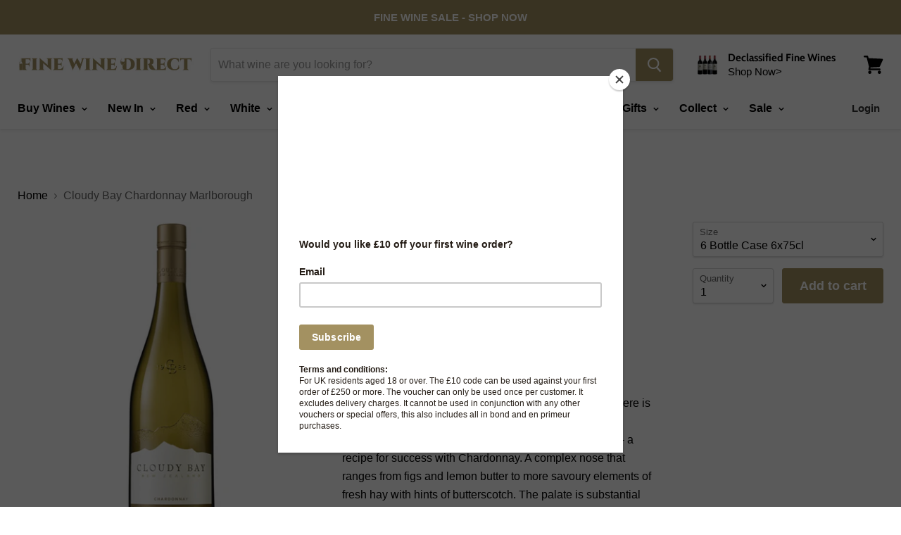

--- FILE ---
content_type: text/html; charset=utf-8
request_url: https://www.finewinedirect.co.uk/products/cloudy-bay-chardonnay-2016-marlborough
body_size: 50865
content:
<!doctype html>
<!--[if IE]><html class="no-js no-touch ie9" lang="en"><![endif]-->
<!--[if !IE]><!--><html class="no-js no-touch" lang="en"><!--<![endif]-->
  <head>
    <meta charset="utf-8">
    <meta http-equiv="x-ua-compatible" content="IE=edge">

    <title>Cloudy Bay Chardonnay Marlborough — Fine Wine Direct</title>

    
      <meta name="description" content="£34.95 per bottle 13.5% ABV Cloudy Bay is a cult wine and, clever marketing aside, there is no denying the quality of this Chardonnay. A cool climate location and lots of sunshine means long, slow ripening - a recipe for success with Chardonnay. A complex nose that ranges from figs and lemon butter to more savoury elem">
    

    
  <link rel="shortcut icon" href="//www.finewinedirect.co.uk/cdn/shop/files/fine_wine_direct_favicon_48x48_a1b2bc23-a16a-4702-9f0a-76f157770286_32x32.png?v=1681228537" type="image/png">


    
      <link rel="canonical" href="https://www.finewinedirect.co.uk/products/cloudy-bay-chardonnay-2016-marlborough" />
    

    <meta name="viewport" content="width=device-width">

    
    















<meta property="og:site_name" content="Fine Wine Direct">
<meta property="og:url" content="https://www.finewinedirect.co.uk/products/cloudy-bay-chardonnay-2016-marlborough">
<meta property="og:title" content="Cloudy Bay Chardonnay Marlborough">
<meta property="og:type" content="website">
<meta property="og:description" content="£34.95 per bottle 13.5% ABV Cloudy Bay is a cult wine and, clever marketing aside, there is no denying the quality of this Chardonnay. A cool climate location and lots of sunshine means long, slow ripening - a recipe for success with Chardonnay. A complex nose that ranges from figs and lemon butter to more savoury elem">




    
    
    

    
    
    <meta
      property="og:image"
      content="https://www.finewinedirect.co.uk/cdn/shop/files/Cloudy_Bay_Chardonnay_Marlborough_1200x1200.png?v=1754144936"
    />
    <meta
      property="og:image:secure_url"
      content="https://www.finewinedirect.co.uk/cdn/shop/files/Cloudy_Bay_Chardonnay_Marlborough_1200x1200.png?v=1754144936"
    />
    <meta property="og:image:width" content="1200" />
    <meta property="og:image:height" content="1200" />
    <meta property="og:image:alt" content="Cloudy Bay Chardonnay Marlborough" />
  









  <meta name="twitter:site" content="@fwined">








<meta name="twitter:title" content="Cloudy Bay Chardonnay Marlborough">
<meta name="twitter:description" content="£34.95 per bottle 13.5% ABV Cloudy Bay is a cult wine and, clever marketing aside, there is no denying the quality of this Chardonnay. A cool climate location and lots of sunshine means long, slow ripening - a recipe for success with Chardonnay. A complex nose that ranges from figs and lemon butter to more savoury elem">


    
    
    
      
      
      <meta name="twitter:card" content="summary">
    
    
    <meta
      property="twitter:image"
      content="https://www.finewinedirect.co.uk/cdn/shop/files/Cloudy_Bay_Chardonnay_Marlborough_1200x1200_crop_center.png?v=1754144936"
    />
    <meta property="twitter:image:width" content="1200" />
    <meta property="twitter:image:height" content="1200" />
    <meta property="twitter:image:alt" content="Cloudy Bay Chardonnay Marlborough" />
  



    <script>window.performance && window.performance.mark && window.performance.mark('shopify.content_for_header.start');</script><meta name="google-site-verification" content="8ueanghVXzCgbWs_gzpTnKhDNKHQeFZiaRSFtfvzfg4">
<meta name="google-site-verification" content="g75gLQ9kRUAs9nzaDfE_AUmlJrKxuIdu-SNqSRJ3Mys">
<meta id="shopify-digital-wallet" name="shopify-digital-wallet" content="/13167132731/digital_wallets/dialog">
<meta name="shopify-checkout-api-token" content="af404dd92974a58770cc2e8de9b2324a">
<meta id="in-context-paypal-metadata" data-shop-id="13167132731" data-venmo-supported="false" data-environment="production" data-locale="en_US" data-paypal-v4="true" data-currency="GBP">
<link rel="alternate" type="application/json+oembed" href="https://www.finewinedirect.co.uk/products/cloudy-bay-chardonnay-2016-marlborough.oembed">
<script async="async" src="/checkouts/internal/preloads.js?locale=en-GB"></script>
<link rel="preconnect" href="https://shop.app" crossorigin="anonymous">
<script async="async" src="https://shop.app/checkouts/internal/preloads.js?locale=en-GB&shop_id=13167132731" crossorigin="anonymous"></script>
<script id="apple-pay-shop-capabilities" type="application/json">{"shopId":13167132731,"countryCode":"GB","currencyCode":"GBP","merchantCapabilities":["supports3DS"],"merchantId":"gid:\/\/shopify\/Shop\/13167132731","merchantName":"Fine Wine Direct","requiredBillingContactFields":["postalAddress","email","phone"],"requiredShippingContactFields":["postalAddress","email","phone"],"shippingType":"shipping","supportedNetworks":["visa","maestro","masterCard","amex","discover","elo"],"total":{"type":"pending","label":"Fine Wine Direct","amount":"1.00"},"shopifyPaymentsEnabled":true,"supportsSubscriptions":true}</script>
<script id="shopify-features" type="application/json">{"accessToken":"af404dd92974a58770cc2e8de9b2324a","betas":["rich-media-storefront-analytics"],"domain":"www.finewinedirect.co.uk","predictiveSearch":true,"shopId":13167132731,"locale":"en"}</script>
<script>var Shopify = Shopify || {};
Shopify.shop = "fine-wine-direct.myshopify.com";
Shopify.locale = "en";
Shopify.currency = {"active":"GBP","rate":"1.0"};
Shopify.country = "GB";
Shopify.theme = {"name":"Empire","id":43901026363,"schema_name":"Empire","schema_version":"4.2.4","theme_store_id":838,"role":"main"};
Shopify.theme.handle = "null";
Shopify.theme.style = {"id":null,"handle":null};
Shopify.cdnHost = "www.finewinedirect.co.uk/cdn";
Shopify.routes = Shopify.routes || {};
Shopify.routes.root = "/";</script>
<script type="module">!function(o){(o.Shopify=o.Shopify||{}).modules=!0}(window);</script>
<script>!function(o){function n(){var o=[];function n(){o.push(Array.prototype.slice.apply(arguments))}return n.q=o,n}var t=o.Shopify=o.Shopify||{};t.loadFeatures=n(),t.autoloadFeatures=n()}(window);</script>
<script>
  window.ShopifyPay = window.ShopifyPay || {};
  window.ShopifyPay.apiHost = "shop.app\/pay";
  window.ShopifyPay.redirectState = null;
</script>
<script id="shop-js-analytics" type="application/json">{"pageType":"product"}</script>
<script defer="defer" async type="module" src="//www.finewinedirect.co.uk/cdn/shopifycloud/shop-js/modules/v2/client.init-shop-cart-sync_C5BV16lS.en.esm.js"></script>
<script defer="defer" async type="module" src="//www.finewinedirect.co.uk/cdn/shopifycloud/shop-js/modules/v2/chunk.common_CygWptCX.esm.js"></script>
<script type="module">
  await import("//www.finewinedirect.co.uk/cdn/shopifycloud/shop-js/modules/v2/client.init-shop-cart-sync_C5BV16lS.en.esm.js");
await import("//www.finewinedirect.co.uk/cdn/shopifycloud/shop-js/modules/v2/chunk.common_CygWptCX.esm.js");

  window.Shopify.SignInWithShop?.initShopCartSync?.({"fedCMEnabled":true,"windoidEnabled":true});

</script>
<script>
  window.Shopify = window.Shopify || {};
  if (!window.Shopify.featureAssets) window.Shopify.featureAssets = {};
  window.Shopify.featureAssets['shop-js'] = {"shop-cart-sync":["modules/v2/client.shop-cart-sync_ZFArdW7E.en.esm.js","modules/v2/chunk.common_CygWptCX.esm.js"],"init-fed-cm":["modules/v2/client.init-fed-cm_CmiC4vf6.en.esm.js","modules/v2/chunk.common_CygWptCX.esm.js"],"shop-button":["modules/v2/client.shop-button_tlx5R9nI.en.esm.js","modules/v2/chunk.common_CygWptCX.esm.js"],"shop-cash-offers":["modules/v2/client.shop-cash-offers_DOA2yAJr.en.esm.js","modules/v2/chunk.common_CygWptCX.esm.js","modules/v2/chunk.modal_D71HUcav.esm.js"],"init-windoid":["modules/v2/client.init-windoid_sURxWdc1.en.esm.js","modules/v2/chunk.common_CygWptCX.esm.js"],"shop-toast-manager":["modules/v2/client.shop-toast-manager_ClPi3nE9.en.esm.js","modules/v2/chunk.common_CygWptCX.esm.js"],"init-shop-email-lookup-coordinator":["modules/v2/client.init-shop-email-lookup-coordinator_B8hsDcYM.en.esm.js","modules/v2/chunk.common_CygWptCX.esm.js"],"init-shop-cart-sync":["modules/v2/client.init-shop-cart-sync_C5BV16lS.en.esm.js","modules/v2/chunk.common_CygWptCX.esm.js"],"avatar":["modules/v2/client.avatar_BTnouDA3.en.esm.js"],"pay-button":["modules/v2/client.pay-button_FdsNuTd3.en.esm.js","modules/v2/chunk.common_CygWptCX.esm.js"],"init-customer-accounts":["modules/v2/client.init-customer-accounts_DxDtT_ad.en.esm.js","modules/v2/client.shop-login-button_C5VAVYt1.en.esm.js","modules/v2/chunk.common_CygWptCX.esm.js","modules/v2/chunk.modal_D71HUcav.esm.js"],"init-shop-for-new-customer-accounts":["modules/v2/client.init-shop-for-new-customer-accounts_ChsxoAhi.en.esm.js","modules/v2/client.shop-login-button_C5VAVYt1.en.esm.js","modules/v2/chunk.common_CygWptCX.esm.js","modules/v2/chunk.modal_D71HUcav.esm.js"],"shop-login-button":["modules/v2/client.shop-login-button_C5VAVYt1.en.esm.js","modules/v2/chunk.common_CygWptCX.esm.js","modules/v2/chunk.modal_D71HUcav.esm.js"],"init-customer-accounts-sign-up":["modules/v2/client.init-customer-accounts-sign-up_CPSyQ0Tj.en.esm.js","modules/v2/client.shop-login-button_C5VAVYt1.en.esm.js","modules/v2/chunk.common_CygWptCX.esm.js","modules/v2/chunk.modal_D71HUcav.esm.js"],"shop-follow-button":["modules/v2/client.shop-follow-button_Cva4Ekp9.en.esm.js","modules/v2/chunk.common_CygWptCX.esm.js","modules/v2/chunk.modal_D71HUcav.esm.js"],"checkout-modal":["modules/v2/client.checkout-modal_BPM8l0SH.en.esm.js","modules/v2/chunk.common_CygWptCX.esm.js","modules/v2/chunk.modal_D71HUcav.esm.js"],"lead-capture":["modules/v2/client.lead-capture_Bi8yE_yS.en.esm.js","modules/v2/chunk.common_CygWptCX.esm.js","modules/v2/chunk.modal_D71HUcav.esm.js"],"shop-login":["modules/v2/client.shop-login_D6lNrXab.en.esm.js","modules/v2/chunk.common_CygWptCX.esm.js","modules/v2/chunk.modal_D71HUcav.esm.js"],"payment-terms":["modules/v2/client.payment-terms_CZxnsJam.en.esm.js","modules/v2/chunk.common_CygWptCX.esm.js","modules/v2/chunk.modal_D71HUcav.esm.js"]};
</script>
<script>(function() {
  var isLoaded = false;
  function asyncLoad() {
    if (isLoaded) return;
    isLoaded = true;
    var urls = ["https:\/\/call.chatra.io\/shopify?chatraId=ERjrRcfe799Ysqfq9\u0026shop=fine-wine-direct.myshopify.com","https:\/\/chimpstatic.com\/mcjs-connected\/js\/users\/34b290708cacabda716f6de72\/7dfd6d5cebf7d5576e8ffd6f9.js?shop=fine-wine-direct.myshopify.com","https:\/\/contactform.hulkapps.com\/skeletopapp.js?shop=fine-wine-direct.myshopify.com","https:\/\/dyuszqdfuyvqq.cloudfront.net\/packs\/mf_embed_v8.js?mf_token=3b2819af-e253-4c65-9e07-9fb14ccbccfc\u0026shop=fine-wine-direct.myshopify.com"];
    for (var i = 0; i < urls.length; i++) {
      var s = document.createElement('script');
      s.type = 'text/javascript';
      s.async = true;
      s.src = urls[i];
      var x = document.getElementsByTagName('script')[0];
      x.parentNode.insertBefore(s, x);
    }
  };
  if(window.attachEvent) {
    window.attachEvent('onload', asyncLoad);
  } else {
    window.addEventListener('load', asyncLoad, false);
  }
})();</script>
<script id="__st">var __st={"a":13167132731,"offset":0,"reqid":"565c1478-f107-47ce-ba8c-038445c90329-1768763805","pageurl":"www.finewinedirect.co.uk\/products\/cloudy-bay-chardonnay-2016-marlborough","u":"9b2c536d0fb7","p":"product","rtyp":"product","rid":4162699624507};</script>
<script>window.ShopifyPaypalV4VisibilityTracking = true;</script>
<script id="captcha-bootstrap">!function(){'use strict';const t='contact',e='account',n='new_comment',o=[[t,t],['blogs',n],['comments',n],[t,'customer']],c=[[e,'customer_login'],[e,'guest_login'],[e,'recover_customer_password'],[e,'create_customer']],r=t=>t.map((([t,e])=>`form[action*='/${t}']:not([data-nocaptcha='true']) input[name='form_type'][value='${e}']`)).join(','),a=t=>()=>t?[...document.querySelectorAll(t)].map((t=>t.form)):[];function s(){const t=[...o],e=r(t);return a(e)}const i='password',u='form_key',d=['recaptcha-v3-token','g-recaptcha-response','h-captcha-response',i],f=()=>{try{return window.sessionStorage}catch{return}},m='__shopify_v',_=t=>t.elements[u];function p(t,e,n=!1){try{const o=window.sessionStorage,c=JSON.parse(o.getItem(e)),{data:r}=function(t){const{data:e,action:n}=t;return t[m]||n?{data:e,action:n}:{data:t,action:n}}(c);for(const[e,n]of Object.entries(r))t.elements[e]&&(t.elements[e].value=n);n&&o.removeItem(e)}catch(o){console.error('form repopulation failed',{error:o})}}const l='form_type',E='cptcha';function T(t){t.dataset[E]=!0}const w=window,h=w.document,L='Shopify',v='ce_forms',y='captcha';let A=!1;((t,e)=>{const n=(g='f06e6c50-85a8-45c8-87d0-21a2b65856fe',I='https://cdn.shopify.com/shopifycloud/storefront-forms-hcaptcha/ce_storefront_forms_captcha_hcaptcha.v1.5.2.iife.js',D={infoText:'Protected by hCaptcha',privacyText:'Privacy',termsText:'Terms'},(t,e,n)=>{const o=w[L][v],c=o.bindForm;if(c)return c(t,g,e,D).then(n);var r;o.q.push([[t,g,e,D],n]),r=I,A||(h.body.append(Object.assign(h.createElement('script'),{id:'captcha-provider',async:!0,src:r})),A=!0)});var g,I,D;w[L]=w[L]||{},w[L][v]=w[L][v]||{},w[L][v].q=[],w[L][y]=w[L][y]||{},w[L][y].protect=function(t,e){n(t,void 0,e),T(t)},Object.freeze(w[L][y]),function(t,e,n,w,h,L){const[v,y,A,g]=function(t,e,n){const i=e?o:[],u=t?c:[],d=[...i,...u],f=r(d),m=r(i),_=r(d.filter((([t,e])=>n.includes(e))));return[a(f),a(m),a(_),s()]}(w,h,L),I=t=>{const e=t.target;return e instanceof HTMLFormElement?e:e&&e.form},D=t=>v().includes(t);t.addEventListener('submit',(t=>{const e=I(t);if(!e)return;const n=D(e)&&!e.dataset.hcaptchaBound&&!e.dataset.recaptchaBound,o=_(e),c=g().includes(e)&&(!o||!o.value);(n||c)&&t.preventDefault(),c&&!n&&(function(t){try{if(!f())return;!function(t){const e=f();if(!e)return;const n=_(t);if(!n)return;const o=n.value;o&&e.removeItem(o)}(t);const e=Array.from(Array(32),(()=>Math.random().toString(36)[2])).join('');!function(t,e){_(t)||t.append(Object.assign(document.createElement('input'),{type:'hidden',name:u})),t.elements[u].value=e}(t,e),function(t,e){const n=f();if(!n)return;const o=[...t.querySelectorAll(`input[type='${i}']`)].map((({name:t})=>t)),c=[...d,...o],r={};for(const[a,s]of new FormData(t).entries())c.includes(a)||(r[a]=s);n.setItem(e,JSON.stringify({[m]:1,action:t.action,data:r}))}(t,e)}catch(e){console.error('failed to persist form',e)}}(e),e.submit())}));const S=(t,e)=>{t&&!t.dataset[E]&&(n(t,e.some((e=>e===t))),T(t))};for(const o of['focusin','change'])t.addEventListener(o,(t=>{const e=I(t);D(e)&&S(e,y())}));const B=e.get('form_key'),M=e.get(l),P=B&&M;t.addEventListener('DOMContentLoaded',(()=>{const t=y();if(P)for(const e of t)e.elements[l].value===M&&p(e,B);[...new Set([...A(),...v().filter((t=>'true'===t.dataset.shopifyCaptcha))])].forEach((e=>S(e,t)))}))}(h,new URLSearchParams(w.location.search),n,t,e,['guest_login'])})(!0,!0)}();</script>
<script integrity="sha256-4kQ18oKyAcykRKYeNunJcIwy7WH5gtpwJnB7kiuLZ1E=" data-source-attribution="shopify.loadfeatures" defer="defer" src="//www.finewinedirect.co.uk/cdn/shopifycloud/storefront/assets/storefront/load_feature-a0a9edcb.js" crossorigin="anonymous"></script>
<script crossorigin="anonymous" defer="defer" src="//www.finewinedirect.co.uk/cdn/shopifycloud/storefront/assets/shopify_pay/storefront-65b4c6d7.js?v=20250812"></script>
<script data-source-attribution="shopify.dynamic_checkout.dynamic.init">var Shopify=Shopify||{};Shopify.PaymentButton=Shopify.PaymentButton||{isStorefrontPortableWallets:!0,init:function(){window.Shopify.PaymentButton.init=function(){};var t=document.createElement("script");t.src="https://www.finewinedirect.co.uk/cdn/shopifycloud/portable-wallets/latest/portable-wallets.en.js",t.type="module",document.head.appendChild(t)}};
</script>
<script data-source-attribution="shopify.dynamic_checkout.buyer_consent">
  function portableWalletsHideBuyerConsent(e){var t=document.getElementById("shopify-buyer-consent"),n=document.getElementById("shopify-subscription-policy-button");t&&n&&(t.classList.add("hidden"),t.setAttribute("aria-hidden","true"),n.removeEventListener("click",e))}function portableWalletsShowBuyerConsent(e){var t=document.getElementById("shopify-buyer-consent"),n=document.getElementById("shopify-subscription-policy-button");t&&n&&(t.classList.remove("hidden"),t.removeAttribute("aria-hidden"),n.addEventListener("click",e))}window.Shopify?.PaymentButton&&(window.Shopify.PaymentButton.hideBuyerConsent=portableWalletsHideBuyerConsent,window.Shopify.PaymentButton.showBuyerConsent=portableWalletsShowBuyerConsent);
</script>
<script data-source-attribution="shopify.dynamic_checkout.cart.bootstrap">document.addEventListener("DOMContentLoaded",(function(){function t(){return document.querySelector("shopify-accelerated-checkout-cart, shopify-accelerated-checkout")}if(t())Shopify.PaymentButton.init();else{new MutationObserver((function(e,n){t()&&(Shopify.PaymentButton.init(),n.disconnect())})).observe(document.body,{childList:!0,subtree:!0})}}));
</script>
<link id="shopify-accelerated-checkout-styles" rel="stylesheet" media="screen" href="https://www.finewinedirect.co.uk/cdn/shopifycloud/portable-wallets/latest/accelerated-checkout-backwards-compat.css" crossorigin="anonymous">
<style id="shopify-accelerated-checkout-cart">
        #shopify-buyer-consent {
  margin-top: 1em;
  display: inline-block;
  width: 100%;
}

#shopify-buyer-consent.hidden {
  display: none;
}

#shopify-subscription-policy-button {
  background: none;
  border: none;
  padding: 0;
  text-decoration: underline;
  font-size: inherit;
  cursor: pointer;
}

#shopify-subscription-policy-button::before {
  box-shadow: none;
}

      </style>

<script>window.performance && window.performance.mark && window.performance.mark('shopify.content_for_header.end');</script>

    <script>
      document.documentElement.className=document.documentElement.className.replace(/\bno-js\b/,'js');
      if(window.Shopify&&window.Shopify.designMode)document.documentElement.className+=' in-theme-editor';
      if(('ontouchstart' in window)||window.DocumentTouch&&document instanceof DocumentTouch)document.documentElement.className=document.documentElement.className.replace(/\bno-touch\b/,'has-touch');
    </script>

    <link href="//www.finewinedirect.co.uk/cdn/shop/t/3/assets/theme.scss.css?v=163402783335865947461762424635" rel="stylesheet" type="text/css" media="all" />
  
<!-- GSSTART CFP code start. Do not change -->
<script type="text/javascript"> gsProductId = "4162699624507"; gsCustomerId = ""; gsShopName = "fine-wine-direct.myshopify.com";   gsProductName = "Cloudy Bay Chardonnay Marlborough";
  gsProductHandle = "cloudy-bay-chardonnay-2016-marlborough"; gsProductPrice = "3495";  gsProductImage = "//www.finewinedirect.co.uk/cdn/shop/files/Cloudy_Bay_Chardonnay_Marlborough_small.png?v=1754144936"; </script><script   type="text/javascript" charset="utf-8" src="https://gravity-software.com/js/shopify/cfp_refactoredfine6516.js?v=gse56e6cf3a4e23d875499c8e0410e0c47"></script> <link rel="stylesheet" href="https://gravity-software.com/js/shopify/jqueryui/jquery-uinew.min6516.css?v=gse56e6cf3a4e23d875499c8e0410e0c47"/> 
<!-- CFP code end. Do not change GSEND --><link href="https://monorail-edge.shopifysvc.com" rel="dns-prefetch">
<script>(function(){if ("sendBeacon" in navigator && "performance" in window) {try {var session_token_from_headers = performance.getEntriesByType('navigation')[0].serverTiming.find(x => x.name == '_s').description;} catch {var session_token_from_headers = undefined;}var session_cookie_matches = document.cookie.match(/_shopify_s=([^;]*)/);var session_token_from_cookie = session_cookie_matches && session_cookie_matches.length === 2 ? session_cookie_matches[1] : "";var session_token = session_token_from_headers || session_token_from_cookie || "";function handle_abandonment_event(e) {var entries = performance.getEntries().filter(function(entry) {return /monorail-edge.shopifysvc.com/.test(entry.name);});if (!window.abandonment_tracked && entries.length === 0) {window.abandonment_tracked = true;var currentMs = Date.now();var navigation_start = performance.timing.navigationStart;var payload = {shop_id: 13167132731,url: window.location.href,navigation_start,duration: currentMs - navigation_start,session_token,page_type: "product"};window.navigator.sendBeacon("https://monorail-edge.shopifysvc.com/v1/produce", JSON.stringify({schema_id: "online_store_buyer_site_abandonment/1.1",payload: payload,metadata: {event_created_at_ms: currentMs,event_sent_at_ms: currentMs}}));}}window.addEventListener('pagehide', handle_abandonment_event);}}());</script>
<script id="web-pixels-manager-setup">(function e(e,d,r,n,o){if(void 0===o&&(o={}),!Boolean(null===(a=null===(i=window.Shopify)||void 0===i?void 0:i.analytics)||void 0===a?void 0:a.replayQueue)){var i,a;window.Shopify=window.Shopify||{};var t=window.Shopify;t.analytics=t.analytics||{};var s=t.analytics;s.replayQueue=[],s.publish=function(e,d,r){return s.replayQueue.push([e,d,r]),!0};try{self.performance.mark("wpm:start")}catch(e){}var l=function(){var e={modern:/Edge?\/(1{2}[4-9]|1[2-9]\d|[2-9]\d{2}|\d{4,})\.\d+(\.\d+|)|Firefox\/(1{2}[4-9]|1[2-9]\d|[2-9]\d{2}|\d{4,})\.\d+(\.\d+|)|Chrom(ium|e)\/(9{2}|\d{3,})\.\d+(\.\d+|)|(Maci|X1{2}).+ Version\/(15\.\d+|(1[6-9]|[2-9]\d|\d{3,})\.\d+)([,.]\d+|)( \(\w+\)|)( Mobile\/\w+|) Safari\/|Chrome.+OPR\/(9{2}|\d{3,})\.\d+\.\d+|(CPU[ +]OS|iPhone[ +]OS|CPU[ +]iPhone|CPU IPhone OS|CPU iPad OS)[ +]+(15[._]\d+|(1[6-9]|[2-9]\d|\d{3,})[._]\d+)([._]\d+|)|Android:?[ /-](13[3-9]|1[4-9]\d|[2-9]\d{2}|\d{4,})(\.\d+|)(\.\d+|)|Android.+Firefox\/(13[5-9]|1[4-9]\d|[2-9]\d{2}|\d{4,})\.\d+(\.\d+|)|Android.+Chrom(ium|e)\/(13[3-9]|1[4-9]\d|[2-9]\d{2}|\d{4,})\.\d+(\.\d+|)|SamsungBrowser\/([2-9]\d|\d{3,})\.\d+/,legacy:/Edge?\/(1[6-9]|[2-9]\d|\d{3,})\.\d+(\.\d+|)|Firefox\/(5[4-9]|[6-9]\d|\d{3,})\.\d+(\.\d+|)|Chrom(ium|e)\/(5[1-9]|[6-9]\d|\d{3,})\.\d+(\.\d+|)([\d.]+$|.*Safari\/(?![\d.]+ Edge\/[\d.]+$))|(Maci|X1{2}).+ Version\/(10\.\d+|(1[1-9]|[2-9]\d|\d{3,})\.\d+)([,.]\d+|)( \(\w+\)|)( Mobile\/\w+|) Safari\/|Chrome.+OPR\/(3[89]|[4-9]\d|\d{3,})\.\d+\.\d+|(CPU[ +]OS|iPhone[ +]OS|CPU[ +]iPhone|CPU IPhone OS|CPU iPad OS)[ +]+(10[._]\d+|(1[1-9]|[2-9]\d|\d{3,})[._]\d+)([._]\d+|)|Android:?[ /-](13[3-9]|1[4-9]\d|[2-9]\d{2}|\d{4,})(\.\d+|)(\.\d+|)|Mobile Safari.+OPR\/([89]\d|\d{3,})\.\d+\.\d+|Android.+Firefox\/(13[5-9]|1[4-9]\d|[2-9]\d{2}|\d{4,})\.\d+(\.\d+|)|Android.+Chrom(ium|e)\/(13[3-9]|1[4-9]\d|[2-9]\d{2}|\d{4,})\.\d+(\.\d+|)|Android.+(UC? ?Browser|UCWEB|U3)[ /]?(15\.([5-9]|\d{2,})|(1[6-9]|[2-9]\d|\d{3,})\.\d+)\.\d+|SamsungBrowser\/(5\.\d+|([6-9]|\d{2,})\.\d+)|Android.+MQ{2}Browser\/(14(\.(9|\d{2,})|)|(1[5-9]|[2-9]\d|\d{3,})(\.\d+|))(\.\d+|)|K[Aa][Ii]OS\/(3\.\d+|([4-9]|\d{2,})\.\d+)(\.\d+|)/},d=e.modern,r=e.legacy,n=navigator.userAgent;return n.match(d)?"modern":n.match(r)?"legacy":"unknown"}(),u="modern"===l?"modern":"legacy",c=(null!=n?n:{modern:"",legacy:""})[u],f=function(e){return[e.baseUrl,"/wpm","/b",e.hashVersion,"modern"===e.buildTarget?"m":"l",".js"].join("")}({baseUrl:d,hashVersion:r,buildTarget:u}),m=function(e){var d=e.version,r=e.bundleTarget,n=e.surface,o=e.pageUrl,i=e.monorailEndpoint;return{emit:function(e){var a=e.status,t=e.errorMsg,s=(new Date).getTime(),l=JSON.stringify({metadata:{event_sent_at_ms:s},events:[{schema_id:"web_pixels_manager_load/3.1",payload:{version:d,bundle_target:r,page_url:o,status:a,surface:n,error_msg:t},metadata:{event_created_at_ms:s}}]});if(!i)return console&&console.warn&&console.warn("[Web Pixels Manager] No Monorail endpoint provided, skipping logging."),!1;try{return self.navigator.sendBeacon.bind(self.navigator)(i,l)}catch(e){}var u=new XMLHttpRequest;try{return u.open("POST",i,!0),u.setRequestHeader("Content-Type","text/plain"),u.send(l),!0}catch(e){return console&&console.warn&&console.warn("[Web Pixels Manager] Got an unhandled error while logging to Monorail."),!1}}}}({version:r,bundleTarget:l,surface:e.surface,pageUrl:self.location.href,monorailEndpoint:e.monorailEndpoint});try{o.browserTarget=l,function(e){var d=e.src,r=e.async,n=void 0===r||r,o=e.onload,i=e.onerror,a=e.sri,t=e.scriptDataAttributes,s=void 0===t?{}:t,l=document.createElement("script"),u=document.querySelector("head"),c=document.querySelector("body");if(l.async=n,l.src=d,a&&(l.integrity=a,l.crossOrigin="anonymous"),s)for(var f in s)if(Object.prototype.hasOwnProperty.call(s,f))try{l.dataset[f]=s[f]}catch(e){}if(o&&l.addEventListener("load",o),i&&l.addEventListener("error",i),u)u.appendChild(l);else{if(!c)throw new Error("Did not find a head or body element to append the script");c.appendChild(l)}}({src:f,async:!0,onload:function(){if(!function(){var e,d;return Boolean(null===(d=null===(e=window.Shopify)||void 0===e?void 0:e.analytics)||void 0===d?void 0:d.initialized)}()){var d=window.webPixelsManager.init(e)||void 0;if(d){var r=window.Shopify.analytics;r.replayQueue.forEach((function(e){var r=e[0],n=e[1],o=e[2];d.publishCustomEvent(r,n,o)})),r.replayQueue=[],r.publish=d.publishCustomEvent,r.visitor=d.visitor,r.initialized=!0}}},onerror:function(){return m.emit({status:"failed",errorMsg:"".concat(f," has failed to load")})},sri:function(e){var d=/^sha384-[A-Za-z0-9+/=]+$/;return"string"==typeof e&&d.test(e)}(c)?c:"",scriptDataAttributes:o}),m.emit({status:"loading"})}catch(e){m.emit({status:"failed",errorMsg:(null==e?void 0:e.message)||"Unknown error"})}}})({shopId: 13167132731,storefrontBaseUrl: "https://www.finewinedirect.co.uk",extensionsBaseUrl: "https://extensions.shopifycdn.com/cdn/shopifycloud/web-pixels-manager",monorailEndpoint: "https://monorail-edge.shopifysvc.com/unstable/produce_batch",surface: "storefront-renderer",enabledBetaFlags: ["2dca8a86"],webPixelsConfigList: [{"id":"939262325","configuration":"{\"config\":\"{\\\"pixel_id\\\":\\\"G-YPV46QF1HF\\\",\\\"target_country\\\":\\\"GB\\\",\\\"gtag_events\\\":[{\\\"type\\\":\\\"search\\\",\\\"action_label\\\":[\\\"G-YPV46QF1HF\\\",\\\"AW-773138468\\\/dZiwCLLju5UBEKTQ1PAC\\\"]},{\\\"type\\\":\\\"begin_checkout\\\",\\\"action_label\\\":[\\\"G-YPV46QF1HF\\\",\\\"AW-773138468\\\/JAonCK_ju5UBEKTQ1PAC\\\"]},{\\\"type\\\":\\\"view_item\\\",\\\"action_label\\\":[\\\"G-YPV46QF1HF\\\",\\\"AW-773138468\\\/N4-GCKnju5UBEKTQ1PAC\\\",\\\"MC-1LJT3F3VLM\\\"]},{\\\"type\\\":\\\"purchase\\\",\\\"action_label\\\":[\\\"G-YPV46QF1HF\\\",\\\"AW-773138468\\\/_HC9CJ_iu5UBEKTQ1PAC\\\",\\\"MC-1LJT3F3VLM\\\"]},{\\\"type\\\":\\\"page_view\\\",\\\"action_label\\\":[\\\"G-YPV46QF1HF\\\",\\\"AW-773138468\\\/vf7JCJziu5UBEKTQ1PAC\\\",\\\"MC-1LJT3F3VLM\\\"]},{\\\"type\\\":\\\"add_payment_info\\\",\\\"action_label\\\":[\\\"G-YPV46QF1HF\\\",\\\"AW-773138468\\\/9lBvCLXju5UBEKTQ1PAC\\\"]},{\\\"type\\\":\\\"add_to_cart\\\",\\\"action_label\\\":[\\\"G-YPV46QF1HF\\\",\\\"AW-773138468\\\/yloICKzju5UBEKTQ1PAC\\\"]}],\\\"enable_monitoring_mode\\\":false}\"}","eventPayloadVersion":"v1","runtimeContext":"OPEN","scriptVersion":"b2a88bafab3e21179ed38636efcd8a93","type":"APP","apiClientId":1780363,"privacyPurposes":[],"dataSharingAdjustments":{"protectedCustomerApprovalScopes":["read_customer_address","read_customer_email","read_customer_name","read_customer_personal_data","read_customer_phone"]}},{"id":"shopify-app-pixel","configuration":"{}","eventPayloadVersion":"v1","runtimeContext":"STRICT","scriptVersion":"0450","apiClientId":"shopify-pixel","type":"APP","privacyPurposes":["ANALYTICS","MARKETING"]},{"id":"shopify-custom-pixel","eventPayloadVersion":"v1","runtimeContext":"LAX","scriptVersion":"0450","apiClientId":"shopify-pixel","type":"CUSTOM","privacyPurposes":["ANALYTICS","MARKETING"]}],isMerchantRequest: false,initData: {"shop":{"name":"Fine Wine Direct","paymentSettings":{"currencyCode":"GBP"},"myshopifyDomain":"fine-wine-direct.myshopify.com","countryCode":"GB","storefrontUrl":"https:\/\/www.finewinedirect.co.uk"},"customer":null,"cart":null,"checkout":null,"productVariants":[{"price":{"amount":209.7,"currencyCode":"GBP"},"product":{"title":"Cloudy Bay Chardonnay Marlborough","vendor":"Moet\/Bibendum","id":"4162699624507","untranslatedTitle":"Cloudy Bay Chardonnay Marlborough","url":"\/products\/cloudy-bay-chardonnay-2016-marlborough","type":"New Zealand White"},"id":"30249581674555","image":{"src":"\/\/www.finewinedirect.co.uk\/cdn\/shop\/files\/Cloudy_Bay_Chardonnay_Marlborough.png?v=1754144936"},"sku":"","title":"6 Bottle Case 6x75cl","untranslatedTitle":"6 Bottle Case 6x75cl"},{"price":{"amount":34.95,"currencyCode":"GBP"},"product":{"title":"Cloudy Bay Chardonnay Marlborough","vendor":"Moet\/Bibendum","id":"4162699624507","untranslatedTitle":"Cloudy Bay Chardonnay Marlborough","url":"\/products\/cloudy-bay-chardonnay-2016-marlborough","type":"New Zealand White"},"id":"30249581740091","image":{"src":"\/\/www.finewinedirect.co.uk\/cdn\/shop\/files\/Cloudy_Bay_Chardonnay_Marlborough.png?v=1754144936"},"sku":"","title":"1 Bottle 75cl","untranslatedTitle":"1 Bottle 75cl"}],"purchasingCompany":null},},"https://www.finewinedirect.co.uk/cdn","fcfee988w5aeb613cpc8e4bc33m6693e112",{"modern":"","legacy":""},{"shopId":"13167132731","storefrontBaseUrl":"https:\/\/www.finewinedirect.co.uk","extensionBaseUrl":"https:\/\/extensions.shopifycdn.com\/cdn\/shopifycloud\/web-pixels-manager","surface":"storefront-renderer","enabledBetaFlags":"[\"2dca8a86\"]","isMerchantRequest":"false","hashVersion":"fcfee988w5aeb613cpc8e4bc33m6693e112","publish":"custom","events":"[[\"page_viewed\",{}],[\"product_viewed\",{\"productVariant\":{\"price\":{\"amount\":209.7,\"currencyCode\":\"GBP\"},\"product\":{\"title\":\"Cloudy Bay Chardonnay Marlborough\",\"vendor\":\"Moet\/Bibendum\",\"id\":\"4162699624507\",\"untranslatedTitle\":\"Cloudy Bay Chardonnay Marlborough\",\"url\":\"\/products\/cloudy-bay-chardonnay-2016-marlborough\",\"type\":\"New Zealand White\"},\"id\":\"30249581674555\",\"image\":{\"src\":\"\/\/www.finewinedirect.co.uk\/cdn\/shop\/files\/Cloudy_Bay_Chardonnay_Marlborough.png?v=1754144936\"},\"sku\":\"\",\"title\":\"6 Bottle Case 6x75cl\",\"untranslatedTitle\":\"6 Bottle Case 6x75cl\"}}]]"});</script><script>
  window.ShopifyAnalytics = window.ShopifyAnalytics || {};
  window.ShopifyAnalytics.meta = window.ShopifyAnalytics.meta || {};
  window.ShopifyAnalytics.meta.currency = 'GBP';
  var meta = {"product":{"id":4162699624507,"gid":"gid:\/\/shopify\/Product\/4162699624507","vendor":"Moet\/Bibendum","type":"New Zealand White","handle":"cloudy-bay-chardonnay-2016-marlborough","variants":[{"id":30249581674555,"price":20970,"name":"Cloudy Bay Chardonnay Marlborough - 6 Bottle Case 6x75cl","public_title":"6 Bottle Case 6x75cl","sku":""},{"id":30249581740091,"price":3495,"name":"Cloudy Bay Chardonnay Marlborough - 1 Bottle 75cl","public_title":"1 Bottle 75cl","sku":""}],"remote":false},"page":{"pageType":"product","resourceType":"product","resourceId":4162699624507,"requestId":"565c1478-f107-47ce-ba8c-038445c90329-1768763805"}};
  for (var attr in meta) {
    window.ShopifyAnalytics.meta[attr] = meta[attr];
  }
</script>
<script class="analytics">
  (function () {
    var customDocumentWrite = function(content) {
      var jquery = null;

      if (window.jQuery) {
        jquery = window.jQuery;
      } else if (window.Checkout && window.Checkout.$) {
        jquery = window.Checkout.$;
      }

      if (jquery) {
        jquery('body').append(content);
      }
    };

    var hasLoggedConversion = function(token) {
      if (token) {
        return document.cookie.indexOf('loggedConversion=' + token) !== -1;
      }
      return false;
    }

    var setCookieIfConversion = function(token) {
      if (token) {
        var twoMonthsFromNow = new Date(Date.now());
        twoMonthsFromNow.setMonth(twoMonthsFromNow.getMonth() + 2);

        document.cookie = 'loggedConversion=' + token + '; expires=' + twoMonthsFromNow;
      }
    }

    var trekkie = window.ShopifyAnalytics.lib = window.trekkie = window.trekkie || [];
    if (trekkie.integrations) {
      return;
    }
    trekkie.methods = [
      'identify',
      'page',
      'ready',
      'track',
      'trackForm',
      'trackLink'
    ];
    trekkie.factory = function(method) {
      return function() {
        var args = Array.prototype.slice.call(arguments);
        args.unshift(method);
        trekkie.push(args);
        return trekkie;
      };
    };
    for (var i = 0; i < trekkie.methods.length; i++) {
      var key = trekkie.methods[i];
      trekkie[key] = trekkie.factory(key);
    }
    trekkie.load = function(config) {
      trekkie.config = config || {};
      trekkie.config.initialDocumentCookie = document.cookie;
      var first = document.getElementsByTagName('script')[0];
      var script = document.createElement('script');
      script.type = 'text/javascript';
      script.onerror = function(e) {
        var scriptFallback = document.createElement('script');
        scriptFallback.type = 'text/javascript';
        scriptFallback.onerror = function(error) {
                var Monorail = {
      produce: function produce(monorailDomain, schemaId, payload) {
        var currentMs = new Date().getTime();
        var event = {
          schema_id: schemaId,
          payload: payload,
          metadata: {
            event_created_at_ms: currentMs,
            event_sent_at_ms: currentMs
          }
        };
        return Monorail.sendRequest("https://" + monorailDomain + "/v1/produce", JSON.stringify(event));
      },
      sendRequest: function sendRequest(endpointUrl, payload) {
        // Try the sendBeacon API
        if (window && window.navigator && typeof window.navigator.sendBeacon === 'function' && typeof window.Blob === 'function' && !Monorail.isIos12()) {
          var blobData = new window.Blob([payload], {
            type: 'text/plain'
          });

          if (window.navigator.sendBeacon(endpointUrl, blobData)) {
            return true;
          } // sendBeacon was not successful

        } // XHR beacon

        var xhr = new XMLHttpRequest();

        try {
          xhr.open('POST', endpointUrl);
          xhr.setRequestHeader('Content-Type', 'text/plain');
          xhr.send(payload);
        } catch (e) {
          console.log(e);
        }

        return false;
      },
      isIos12: function isIos12() {
        return window.navigator.userAgent.lastIndexOf('iPhone; CPU iPhone OS 12_') !== -1 || window.navigator.userAgent.lastIndexOf('iPad; CPU OS 12_') !== -1;
      }
    };
    Monorail.produce('monorail-edge.shopifysvc.com',
      'trekkie_storefront_load_errors/1.1',
      {shop_id: 13167132731,
      theme_id: 43901026363,
      app_name: "storefront",
      context_url: window.location.href,
      source_url: "//www.finewinedirect.co.uk/cdn/s/trekkie.storefront.cd680fe47e6c39ca5d5df5f0a32d569bc48c0f27.min.js"});

        };
        scriptFallback.async = true;
        scriptFallback.src = '//www.finewinedirect.co.uk/cdn/s/trekkie.storefront.cd680fe47e6c39ca5d5df5f0a32d569bc48c0f27.min.js';
        first.parentNode.insertBefore(scriptFallback, first);
      };
      script.async = true;
      script.src = '//www.finewinedirect.co.uk/cdn/s/trekkie.storefront.cd680fe47e6c39ca5d5df5f0a32d569bc48c0f27.min.js';
      first.parentNode.insertBefore(script, first);
    };
    trekkie.load(
      {"Trekkie":{"appName":"storefront","development":false,"defaultAttributes":{"shopId":13167132731,"isMerchantRequest":null,"themeId":43901026363,"themeCityHash":"11774334539470872264","contentLanguage":"en","currency":"GBP","eventMetadataId":"2c97ad34-79f1-477d-9a8b-11b659e08325"},"isServerSideCookieWritingEnabled":true,"monorailRegion":"shop_domain","enabledBetaFlags":["65f19447"]},"Session Attribution":{},"S2S":{"facebookCapiEnabled":false,"source":"trekkie-storefront-renderer","apiClientId":580111}}
    );

    var loaded = false;
    trekkie.ready(function() {
      if (loaded) return;
      loaded = true;

      window.ShopifyAnalytics.lib = window.trekkie;

      var originalDocumentWrite = document.write;
      document.write = customDocumentWrite;
      try { window.ShopifyAnalytics.merchantGoogleAnalytics.call(this); } catch(error) {};
      document.write = originalDocumentWrite;

      window.ShopifyAnalytics.lib.page(null,{"pageType":"product","resourceType":"product","resourceId":4162699624507,"requestId":"565c1478-f107-47ce-ba8c-038445c90329-1768763805","shopifyEmitted":true});

      var match = window.location.pathname.match(/checkouts\/(.+)\/(thank_you|post_purchase)/)
      var token = match? match[1]: undefined;
      if (!hasLoggedConversion(token)) {
        setCookieIfConversion(token);
        window.ShopifyAnalytics.lib.track("Viewed Product",{"currency":"GBP","variantId":30249581674555,"productId":4162699624507,"productGid":"gid:\/\/shopify\/Product\/4162699624507","name":"Cloudy Bay Chardonnay Marlborough - 6 Bottle Case 6x75cl","price":"209.70","sku":"","brand":"Moet\/Bibendum","variant":"6 Bottle Case 6x75cl","category":"New Zealand White","nonInteraction":true,"remote":false},undefined,undefined,{"shopifyEmitted":true});
      window.ShopifyAnalytics.lib.track("monorail:\/\/trekkie_storefront_viewed_product\/1.1",{"currency":"GBP","variantId":30249581674555,"productId":4162699624507,"productGid":"gid:\/\/shopify\/Product\/4162699624507","name":"Cloudy Bay Chardonnay Marlborough - 6 Bottle Case 6x75cl","price":"209.70","sku":"","brand":"Moet\/Bibendum","variant":"6 Bottle Case 6x75cl","category":"New Zealand White","nonInteraction":true,"remote":false,"referer":"https:\/\/www.finewinedirect.co.uk\/products\/cloudy-bay-chardonnay-2016-marlborough"});
      }
    });


        var eventsListenerScript = document.createElement('script');
        eventsListenerScript.async = true;
        eventsListenerScript.src = "//www.finewinedirect.co.uk/cdn/shopifycloud/storefront/assets/shop_events_listener-3da45d37.js";
        document.getElementsByTagName('head')[0].appendChild(eventsListenerScript);

})();</script>
  <script>
  if (!window.ga || (window.ga && typeof window.ga !== 'function')) {
    window.ga = function ga() {
      (window.ga.q = window.ga.q || []).push(arguments);
      if (window.Shopify && window.Shopify.analytics && typeof window.Shopify.analytics.publish === 'function') {
        window.Shopify.analytics.publish("ga_stub_called", {}, {sendTo: "google_osp_migration"});
      }
      console.error("Shopify's Google Analytics stub called with:", Array.from(arguments), "\nSee https://help.shopify.com/manual/promoting-marketing/pixels/pixel-migration#google for more information.");
    };
    if (window.Shopify && window.Shopify.analytics && typeof window.Shopify.analytics.publish === 'function') {
      window.Shopify.analytics.publish("ga_stub_initialized", {}, {sendTo: "google_osp_migration"});
    }
  }
</script>
<script
  defer
  src="https://www.finewinedirect.co.uk/cdn/shopifycloud/perf-kit/shopify-perf-kit-3.0.4.min.js"
  data-application="storefront-renderer"
  data-shop-id="13167132731"
  data-render-region="gcp-us-east1"
  data-page-type="product"
  data-theme-instance-id="43901026363"
  data-theme-name="Empire"
  data-theme-version="4.2.4"
  data-monorail-region="shop_domain"
  data-resource-timing-sampling-rate="10"
  data-shs="true"
  data-shs-beacon="true"
  data-shs-export-with-fetch="true"
  data-shs-logs-sample-rate="1"
  data-shs-beacon-endpoint="https://www.finewinedirect.co.uk/api/collect"
></script>
</head>

  <body>
    <div id="shopify-section-static-header" class="shopify-section site-header-wrapper"><script
  type="application/json"
  data-section-id="static-header"
  data-section-type="static-header"
  data-section-data>
  {
    "settings": {
      "sticky_header": true,
      "live_search": {
        "enable": true,
        "enable_images": true,
        "enable_content": false,
        "money_format": "£{{amount}}",
        "context": {
          "view_all_results": "View all results",
          "view_all_products": "View all wines",
          "content_results": {
            "title": "Pages \u0026amp; Posts",
            "no_results": "No results."
          },
          "no_results_products": {
            "title": "No products for “*terms*”.",
            "message": "Sorry, we couldn’t find any matches."
          }
        }
      }
    },
    "currency": {
      "enable": false,
      "shop_currency": "GBP",
      "default_currency": "GBP",
      "display_format": "money_format",
      "money_format": "£{{amount}}",
      "money_format_no_currency": "£{{amount}}",
      "money_format_currency": "£{{amount}} GBP"
    }
  }
</script>

<style>
  .announcement-bar {
    color: #ffffff;
    background: #a39161;
  }
</style>









  
    
      <a
        class="
          announcement-bar
          
        "
        href="https://www.finewinedirect.co.uk/collections/wine-sale"
      >
    

    
      <div class="announcement-bar-text">
        FINE WINE SALE - SHOP NOW
      </div>
    

    <div class="announcement-bar-text-mobile">
      
        FINE WINE SALE - SHOP NOW
      
    </div>

    
      </a>
    
  


<section
  class="site-header"
  data-site-header-main
  data-site-header-sticky>
  <div class="site-header-menu-toggle">
    <a class="site-header-menu-toggle--button" href="#" data-menu-toggle>
      <span class="toggle-icon--bar toggle-icon--bar-top"></span>
      <span class="toggle-icon--bar toggle-icon--bar-middle"></span>
      <span class="toggle-icon--bar toggle-icon--bar-bottom"></span>
      <span class="show-for-sr">Menu</span>
    </a>
  </div>

  <div
    class="
      site-header-main
      
        small-promo-enabled
      
    "
  >
    <div class="site-header-logo">
      <a
        class="site-logo"
        href="/">
        
          
          
          
          
          

          

          

  

  <img
    src="//www.finewinedirect.co.uk/cdn/shop/files/Fine-Wine-Direct_logo_0d9dbe1b-0238-4a06-a87c-45a47672a76b_405x63.png?v=1614299541"
    alt="fine wine, fine wines, fine wine direct"

    
      data-rimg
      srcset="//www.finewinedirect.co.uk/cdn/shop/files/Fine-Wine-Direct_logo_0d9dbe1b-0238-4a06-a87c-45a47672a76b_405x63.png?v=1614299541 1x"
    

    class="site-logo-image"
    style="
            max-width: 250px;
            max-height: 100px;
          "
    
  >




        
      </a>
    </div>

    



<div class="live-search" data-live-search>
  <form
    class="live-search-form form-fields-inline"
    action="/search"
    method="get"
    data-live-search-form>
    <input type="hidden" name="type" value="product">
    <div class="form-field no-label">
      <input
        class="form-field-input live-search-form-field"
        type="text"
        name="q"
        aria-label="Search"
        placeholder="What wine are you looking for?"
        
        autocomplete="off"
        data-live-search-input>
      <button
        class="live-search-takeover-cancel"
        type="button"
        data-live-search-takeover-cancel>
        Cancel
      </button>

      <button
        class="live-search-button button-primary"
        type="button"
        aria-label="Search"
        data-live-search-submit
      >
        <span class="search-icon search-icon--inactive">
          <svg
  aria-hidden="true"
  focusable="false"
  role="presentation"
  xmlns="http://www.w3.org/2000/svg"
  width="20"
  height="21"
  viewBox="0 0 20 21"
>
  <path fill="currentColor" fill-rule="evenodd" d="M12.514 14.906a8.264 8.264 0 0 1-4.322 1.21C3.668 16.116 0 12.513 0 8.07 0 3.626 3.668.023 8.192.023c4.525 0 8.193 3.603 8.193 8.047 0 2.033-.769 3.89-2.035 5.307l4.999 5.552-1.775 1.597-5.06-5.62zm-4.322-.843c3.37 0 6.102-2.684 6.102-5.993 0-3.31-2.732-5.994-6.102-5.994S2.09 4.76 2.09 8.07c0 3.31 2.732 5.993 6.102 5.993z"/>
</svg>
        </span>
        <span class="search-icon search-icon--active">
          <svg
  aria-hidden="true"
  focusable="false"
  role="presentation"
  width="26"
  height="26"
  viewBox="0 0 26 26"
  xmlns="http://www.w3.org/2000/svg"
>
  <g fill-rule="nonzero" fill="currentColor">
    <path d="M13 26C5.82 26 0 20.18 0 13S5.82 0 13 0s13 5.82 13 13-5.82 13-13 13zm0-3.852a9.148 9.148 0 1 0 0-18.296 9.148 9.148 0 0 0 0 18.296z" opacity=".29"/><path d="M13 26c7.18 0 13-5.82 13-13a1.926 1.926 0 0 0-3.852 0A9.148 9.148 0 0 1 13 22.148 1.926 1.926 0 0 0 13 26z"/>
  </g>
</svg>
        </span>
      </button>
    </div>

    <div class="search-flydown" data-live-search-flydown>
      <div class="search-flydown--placeholder" data-live-search-placeholder>
        <div class="search-flydown--product-items">
          
            <a class="search-flydown--product search-flydown--product" href="#">
              
                <div class="search-flydown--product-image">
                  <svg class="placeholder--image placeholder--content-image" xmlns="http://www.w3.org/2000/svg" viewBox="0 0 525.5 525.5"><path d="M324.5 212.7H203c-1.6 0-2.8 1.3-2.8 2.8V308c0 1.6 1.3 2.8 2.8 2.8h121.6c1.6 0 2.8-1.3 2.8-2.8v-92.5c0-1.6-1.3-2.8-2.9-2.8zm1.1 95.3c0 .6-.5 1.1-1.1 1.1H203c-.6 0-1.1-.5-1.1-1.1v-92.5c0-.6.5-1.1 1.1-1.1h121.6c.6 0 1.1.5 1.1 1.1V308z"/><path d="M210.4 299.5H240v.1s.1 0 .2-.1h75.2v-76.2h-105v76.2zm1.8-7.2l20-20c1.6-1.6 3.8-2.5 6.1-2.5s4.5.9 6.1 2.5l1.5 1.5 16.8 16.8c-12.9 3.3-20.7 6.3-22.8 7.2h-27.7v-5.5zm101.5-10.1c-20.1 1.7-36.7 4.8-49.1 7.9l-16.9-16.9 26.3-26.3c1.6-1.6 3.8-2.5 6.1-2.5s4.5.9 6.1 2.5l27.5 27.5v7.8zm-68.9 15.5c9.7-3.5 33.9-10.9 68.9-13.8v13.8h-68.9zm68.9-72.7v46.8l-26.2-26.2c-1.9-1.9-4.5-3-7.3-3s-5.4 1.1-7.3 3l-26.3 26.3-.9-.9c-1.9-1.9-4.5-3-7.3-3s-5.4 1.1-7.3 3l-18.8 18.8V225h101.4z"/><path d="M232.8 254c4.6 0 8.3-3.7 8.3-8.3s-3.7-8.3-8.3-8.3-8.3 3.7-8.3 8.3 3.7 8.3 8.3 8.3zm0-14.9c3.6 0 6.6 2.9 6.6 6.6s-2.9 6.6-6.6 6.6-6.6-2.9-6.6-6.6 3-6.6 6.6-6.6z"/></svg>
                </div>
              

              <div class="search-flydown--product-text">
                <span class="search-flydown--product-title placeholder--content-text"></span>
                <span class="search-flydown--product-price placeholder--content-text"></span>
              </div>
            </a>
          
            <a class="search-flydown--product search-flydown--product" href="#">
              
                <div class="search-flydown--product-image">
                  <svg class="placeholder--image placeholder--content-image" xmlns="http://www.w3.org/2000/svg" viewBox="0 0 525.5 525.5"><path d="M324.5 212.7H203c-1.6 0-2.8 1.3-2.8 2.8V308c0 1.6 1.3 2.8 2.8 2.8h121.6c1.6 0 2.8-1.3 2.8-2.8v-92.5c0-1.6-1.3-2.8-2.9-2.8zm1.1 95.3c0 .6-.5 1.1-1.1 1.1H203c-.6 0-1.1-.5-1.1-1.1v-92.5c0-.6.5-1.1 1.1-1.1h121.6c.6 0 1.1.5 1.1 1.1V308z"/><path d="M210.4 299.5H240v.1s.1 0 .2-.1h75.2v-76.2h-105v76.2zm1.8-7.2l20-20c1.6-1.6 3.8-2.5 6.1-2.5s4.5.9 6.1 2.5l1.5 1.5 16.8 16.8c-12.9 3.3-20.7 6.3-22.8 7.2h-27.7v-5.5zm101.5-10.1c-20.1 1.7-36.7 4.8-49.1 7.9l-16.9-16.9 26.3-26.3c1.6-1.6 3.8-2.5 6.1-2.5s4.5.9 6.1 2.5l27.5 27.5v7.8zm-68.9 15.5c9.7-3.5 33.9-10.9 68.9-13.8v13.8h-68.9zm68.9-72.7v46.8l-26.2-26.2c-1.9-1.9-4.5-3-7.3-3s-5.4 1.1-7.3 3l-26.3 26.3-.9-.9c-1.9-1.9-4.5-3-7.3-3s-5.4 1.1-7.3 3l-18.8 18.8V225h101.4z"/><path d="M232.8 254c4.6 0 8.3-3.7 8.3-8.3s-3.7-8.3-8.3-8.3-8.3 3.7-8.3 8.3 3.7 8.3 8.3 8.3zm0-14.9c3.6 0 6.6 2.9 6.6 6.6s-2.9 6.6-6.6 6.6-6.6-2.9-6.6-6.6 3-6.6 6.6-6.6z"/></svg>
                </div>
              

              <div class="search-flydown--product-text">
                <span class="search-flydown--product-title placeholder--content-text"></span>
                <span class="search-flydown--product-price placeholder--content-text"></span>
              </div>
            </a>
          
            <a class="search-flydown--product search-flydown--product" href="#">
              
                <div class="search-flydown--product-image">
                  <svg class="placeholder--image placeholder--content-image" xmlns="http://www.w3.org/2000/svg" viewBox="0 0 525.5 525.5"><path d="M324.5 212.7H203c-1.6 0-2.8 1.3-2.8 2.8V308c0 1.6 1.3 2.8 2.8 2.8h121.6c1.6 0 2.8-1.3 2.8-2.8v-92.5c0-1.6-1.3-2.8-2.9-2.8zm1.1 95.3c0 .6-.5 1.1-1.1 1.1H203c-.6 0-1.1-.5-1.1-1.1v-92.5c0-.6.5-1.1 1.1-1.1h121.6c.6 0 1.1.5 1.1 1.1V308z"/><path d="M210.4 299.5H240v.1s.1 0 .2-.1h75.2v-76.2h-105v76.2zm1.8-7.2l20-20c1.6-1.6 3.8-2.5 6.1-2.5s4.5.9 6.1 2.5l1.5 1.5 16.8 16.8c-12.9 3.3-20.7 6.3-22.8 7.2h-27.7v-5.5zm101.5-10.1c-20.1 1.7-36.7 4.8-49.1 7.9l-16.9-16.9 26.3-26.3c1.6-1.6 3.8-2.5 6.1-2.5s4.5.9 6.1 2.5l27.5 27.5v7.8zm-68.9 15.5c9.7-3.5 33.9-10.9 68.9-13.8v13.8h-68.9zm68.9-72.7v46.8l-26.2-26.2c-1.9-1.9-4.5-3-7.3-3s-5.4 1.1-7.3 3l-26.3 26.3-.9-.9c-1.9-1.9-4.5-3-7.3-3s-5.4 1.1-7.3 3l-18.8 18.8V225h101.4z"/><path d="M232.8 254c4.6 0 8.3-3.7 8.3-8.3s-3.7-8.3-8.3-8.3-8.3 3.7-8.3 8.3 3.7 8.3 8.3 8.3zm0-14.9c3.6 0 6.6 2.9 6.6 6.6s-2.9 6.6-6.6 6.6-6.6-2.9-6.6-6.6 3-6.6 6.6-6.6z"/></svg>
                </div>
              

              <div class="search-flydown--product-text">
                <span class="search-flydown--product-title placeholder--content-text"></span>
                <span class="search-flydown--product-price placeholder--content-text"></span>
              </div>
            </a>
          
        </div>
      </div>

      <div class="search-flydown--results " data-live-search-results></div>

      
    </div>
  </form>
</div>


    
      <a
        class="small-promo"
        
          href="https://www.finewinedirect.co.uk/collections/declassified-bordeaux-fine-wines"
        
      >
        
          <div
            class="
              small-promo-icon
              
                small-promo-icon--custom
              
            "
          >
            
              

  

  <img
    src="//www.finewinedirect.co.uk/cdn/shop/files/Declassified_Fine_Wine_Case_60x60.png?v=1709749455"
    alt="DECLASSIFIED FINE WINES"

    
      data-rimg
      srcset="//www.finewinedirect.co.uk/cdn/shop/files/Declassified_Fine_Wine_Case_60x60.png?v=1709749455 1x, //www.finewinedirect.co.uk/cdn/shop/files/Declassified_Fine_Wine_Case_120x120.png?v=1709749455 2x, //www.finewinedirect.co.uk/cdn/shop/files/Declassified_Fine_Wine_Case_180x180.png?v=1709749455 3x, //www.finewinedirect.co.uk/cdn/shop/files/Declassified_Fine_Wine_Case_240x240.png?v=1709749455 4x"
    

    class="small-promo-custom-icon"
    
    
  >




            
          </div>
        

        <div class="small-promo-content">
          
            <h4 class="small-promo-heading">
              Declassified Fine Wines
            </h4>
          

          
            <span class="small-promo-text-mobile">
              Shop Now&gt;
            </span>
          

          
            <span class="small-promo-text-desktop">
              Shop Now&gt;
            </span>
          
        </div>
      </a>
    
  </div>

  <div class="site-header-cart">
    <a class="site-header-cart--button" href="/cart">
      <span
        class="site-header-cart--count "
        data-header-cart-count="">
      </span>

      <svg
  aria-hidden="true"
  focusable="false"
  role="presentation"
  width="28"
  height="26"
  viewBox="0 10 28 26"
  xmlns="http://www.w3.org/2000/svg"
>
  <path fill="currentColor" fill-rule="evenodd" d="M26.15 14.488L6.977 13.59l-.666-2.661C6.159 10.37 5.704 10 5.127 10H1.213C.547 10 0 10.558 0 11.238c0 .68.547 1.238 1.213 1.238h2.974l3.337 13.249-.82 3.465c-.092.371 0 .774.212 1.053.243.31.576.465.94.465H22.72c.667 0 1.214-.558 1.214-1.239 0-.68-.547-1.238-1.214-1.238H9.434l.333-1.423 12.135-.589c.455-.03.85-.31 1.032-.712l4.247-9.286c.181-.34.151-.774-.06-1.144-.212-.34-.577-.589-.97-.589zM22.297 36c-1.256 0-2.275-1.04-2.275-2.321 0-1.282 1.019-2.322 2.275-2.322s2.275 1.04 2.275 2.322c0 1.281-1.02 2.321-2.275 2.321zM10.92 33.679C10.92 34.96 9.9 36 8.646 36 7.39 36 6.37 34.96 6.37 33.679c0-1.282 1.019-2.322 2.275-2.322s2.275 1.04 2.275 2.322z"/>
</svg>
      <span class="show-for-sr">View cart</span>
    </a>
  </div>
</section><div class="site-navigation-wrapper
  
    site-navigation--has-actions
  
" data-site-navigation id="site-header-nav">
  <nav
    class="site-navigation"
    aria-label="Desktop navigation"
  >
    



<ul
  class="navmenu  navmenu-depth-1  "
  
  aria-label="Main menu"
>
  
    
    

    
    

    

    

    
<li
        class="navmenu-item        navmenu-item-parent        navmenu-id-buy-wines        navmenu-meganav-item-parent"
        data-navmenu-trigger
        data-navmenu-meganav-trigger
        
      >
        <a
          class="navmenu-link navmenu-link-parent "
          href="https://www.finewinedirect.co.uk/pages/welcome-to-our-christmas-fine-wine-shop"
          
            aria-haspopup="true"
            aria-expanded="false"
          
        >
          Buy Wines

          
            <span class="navmenu-icon navmenu-icon-depth-1">
              <svg
  aria-hidden="true"
  focusable="false"
  role="presentation"
  xmlns="http://www.w3.org/2000/svg"
  width="8"
  height="6"
  viewBox="0 0 8 6"
>
  <g fill="currentColor" fill-rule="evenodd">
    <polygon class="icon-chevron-down-left" points="4 5.371 7.668 1.606 6.665 .629 4 3.365"/>
    <polygon class="icon-chevron-down-right" points="4 3.365 1.335 .629 1.335 .629 .332 1.606 4 5.371"/>
  </g>
</svg>

            </span>
          
        </a>

        
<div class="navmenu-submenu            navmenu-meganav            navmenu-meganav--desktop" data-navmenu-submenu data-meganav-menu>
            <div class="meganav-inner">
              <div
                class="navmenu-meganav--scroller">
                
                

                
<ul class="navmenu  navmenu-depth-2  navmenu-meganav-items">
  
    

    
      
    
  
    

    
  
    

    
  
    

    
  
    

    
  
    

    
  
    

    
  
    

    
  
    

    
  

  
    
    
    
<li
      class="navmenu-item      navmenu-item-parent      navmenu-item-count-5-up      navmenu-id-buy-wine      navmenu-meganav-item"
      
      >
      <span class="navmenu-item-text navmenu-link-parent">
        Buy Wine

        
          <span class="navmenu-icon navmenu-icon-depth-2">
            <svg
  aria-hidden="true"
  focusable="false"
  role="presentation"
  xmlns="http://www.w3.org/2000/svg"
  width="8"
  height="6"
  viewBox="0 0 8 6"
>
  <g fill="currentColor" fill-rule="evenodd">
    <polygon class="icon-chevron-down-left" points="4 5.371 7.668 1.606 6.665 .629 4 3.365"/>
    <polygon class="icon-chevron-down-right" points="4 3.365 1.335 .629 1.335 .629 .332 1.606 4 5.371"/>
  </g>
</svg>

          </span>
        
      </span>

      



<ul
  class="navmenu  navmenu-depth-3  navmenu-submenu"
  data-navmenu-submenu
  
>
  
    
    

    
    

    

    

    
      <li class="navmenu-item navmenu-id-all-wines">
        <a
          class="navmenu-link "
          href="https://www.finewinedirect.co.uk/pages/christmas-wines"
        >
          All Wines
        </a>
      </li>
    
  
    
    

    
    

    

    

    
      <li class="navmenu-item navmenu-id-new-arrivals">
        <a
          class="navmenu-link "
          href="https://www.finewinedirect.co.uk/collections/new-fine-wine-releases"
        >
          New Arrivals
        </a>
      </li>
    
  
    
    

    
    

    

    

    
      <li class="navmenu-item navmenu-id-wine-and-food-matching">
        <a
          class="navmenu-link "
          href="https://www.finewinedirect.co.uk/pages/food-and-wine-matching-for-christmas"
        >
          Wine and Food Matching
        </a>
      </li>
    
  
    
    

    
    

    

    

    
      <li class="navmenu-item navmenu-id-red-wines">
        <a
          class="navmenu-link "
          href="/collections/all-red-wines"
        >
          Red Wines
        </a>
      </li>
    
  
    
    

    
    

    

    

    
      <li class="navmenu-item navmenu-id-white-wines">
        <a
          class="navmenu-link "
          href="/collections/all-white-wines"
        >
          White Wines
        </a>
      </li>
    
  
    
    

    
    

    

    

    
      <li class="navmenu-item navmenu-id-rose-wines">
        <a
          class="navmenu-link "
          href="/collections/all-rose"
        >
          Rosé Wines
        </a>
      </li>
    
  
    
    

    
    

    

    

    
      <li class="navmenu-item navmenu-id-champagne">
        <a
          class="navmenu-link "
          href="/collections/all-champagne"
        >
          Champagne
        </a>
      </li>
    
  
    
    

    
    

    

    

    
      <li class="navmenu-item navmenu-id-sparkling">
        <a
          class="navmenu-link "
          href="/collections/sparkling-wine"
        >
          Sparkling
        </a>
      </li>
    
  
    
    

    
    

    

    

    
      <li class="navmenu-item navmenu-id-mixed-cases">
        <a
          class="navmenu-link "
          href="https://www.finewinedirect.co.uk/collections/all-mixed-cases"
        >
          Mixed Cases
        </a>
      </li>
    
  
    
    

    
    

    

    

    
      <li class="navmenu-item navmenu-id-declassified-wines">
        <a
          class="navmenu-link "
          href="https://www.finewinedirect.co.uk/collections/declassified-bordeaux-fine-wines"
        >
          Declassified Wines
        </a>
      </li>
    
  
    
    

    
    

    

    

    
      <li class="navmenu-item navmenu-id-moet-hennessy-shop">
        <a
          class="navmenu-link "
          href="/collections/moet-hennessy"
        >
          Moët Hennessy Shop
        </a>
      </li>
    
  
    
    

    
    

    

    

    
      <li class="navmenu-item navmenu-id-port">
        <a
          class="navmenu-link "
          href="/collections/port"
        >
          Port
        </a>
      </li>
    
  
    
    

    
    

    

    

    
      <li class="navmenu-item navmenu-id-dessert-wines">
        <a
          class="navmenu-link "
          href="/collections/sweet-wines"
        >
          Dessert Wines
        </a>
      </li>
    
  
    
    

    
    

    

    

    
      <li class="navmenu-item navmenu-id-spirits">
        <a
          class="navmenu-link "
          href="/collections/all-spirits"
        >
          Spirits
        </a>
      </li>
    
  
    
    

    
    

    

    

    
      <li class="navmenu-item navmenu-id-low-and-no-alcohol">
        <a
          class="navmenu-link "
          href="/collections/low-and-no-alcohol-wine"
        >
          Low And No Alcohol
        </a>
      </li>
    
  
</ul>

  
    
    
    
<li
      class="navmenu-item      navmenu-item-parent      navmenu-item-count-5-up      navmenu-id-popular-wine-regions      navmenu-meganav-item"
      
      >
      <span class="navmenu-item-text navmenu-link-parent">
        Popular Wine Regions

        
          <span class="navmenu-icon navmenu-icon-depth-2">
            <svg
  aria-hidden="true"
  focusable="false"
  role="presentation"
  xmlns="http://www.w3.org/2000/svg"
  width="8"
  height="6"
  viewBox="0 0 8 6"
>
  <g fill="currentColor" fill-rule="evenodd">
    <polygon class="icon-chevron-down-left" points="4 5.371 7.668 1.606 6.665 .629 4 3.365"/>
    <polygon class="icon-chevron-down-right" points="4 3.365 1.335 .629 1.335 .629 .332 1.606 4 5.371"/>
  </g>
</svg>

          </span>
        
      </span>

      



<ul
  class="navmenu  navmenu-depth-3  navmenu-submenu"
  data-navmenu-submenu
  
>
  
    
    

    
    

    

    

    
      <li class="navmenu-item navmenu-id-bordeaux">
        <a
          class="navmenu-link "
          href="/collections/bordeaux-red"
        >
          Bordeaux
        </a>
      </li>
    
  
    
    

    
    

    

    

    
      <li class="navmenu-item navmenu-id-burgundy">
        <a
          class="navmenu-link "
          href="https://www.finewinedirect.co.uk/collections/all-burgundy-wines"
        >
          Burgundy
        </a>
      </li>
    
  
    
    

    
    

    

    

    
      <li class="navmenu-item navmenu-id-provence-rose">
        <a
          class="navmenu-link "
          href="/collections/all-rose"
        >
           Provence Rosé
        </a>
      </li>
    
  
    
    

    
    

    

    

    
      <li class="navmenu-item navmenu-id-burgundy-red">
        <a
          class="navmenu-link "
          href="https://www.finewinedirect.co.uk/collections/burgundy-red"
        >
          Burgundy Red
        </a>
      </li>
    
  
    
    

    
    

    

    

    
      <li class="navmenu-item navmenu-id-burgundy-white">
        <a
          class="navmenu-link "
          href="https://www.finewinedirect.co.uk/collections/burgundy-white"
        >
          Burgundy White
        </a>
      </li>
    
  
    
    

    
    

    

    

    
      <li class="navmenu-item navmenu-id-rioja">
        <a
          class="navmenu-link "
          href="https://www.finewinedirect.co.uk/search?type=product&q=rioja*"
        >
          Rioja
        </a>
      </li>
    
  
    
    

    
    

    

    

    
      <li class="navmenu-item navmenu-id-chablis">
        <a
          class="navmenu-link "
          href="https://www.finewinedirect.co.uk/collections/chablis-1"
        >
          Chablis
        </a>
      </li>
    
  
    
    

    
    

    

    

    
      <li class="navmenu-item navmenu-id-meursault">
        <a
          class="navmenu-link "
          href="https://www.finewinedirect.co.uk/collections/meursault"
        >
          Meursault
        </a>
      </li>
    
  
    
    

    
    

    

    

    
      <li class="navmenu-item navmenu-id-puligny-montrachet">
        <a
          class="navmenu-link "
          href="https://www.finewinedirect.co.uk/collections/puligny-montrachet"
        >
          Puligny-Montrachet
        </a>
      </li>
    
  
</ul>

  
    
    
    
<li
      class="navmenu-item      navmenu-item-parent      navmenu-item-count-4      navmenu-id-wine-by-price      navmenu-meganav-item"
      
      >
      <span class="navmenu-item-text navmenu-link-parent">
        Wine By Price

        
          <span class="navmenu-icon navmenu-icon-depth-2">
            <svg
  aria-hidden="true"
  focusable="false"
  role="presentation"
  xmlns="http://www.w3.org/2000/svg"
  width="8"
  height="6"
  viewBox="0 0 8 6"
>
  <g fill="currentColor" fill-rule="evenodd">
    <polygon class="icon-chevron-down-left" points="4 5.371 7.668 1.606 6.665 .629 4 3.365"/>
    <polygon class="icon-chevron-down-right" points="4 3.365 1.335 .629 1.335 .629 .332 1.606 4 5.371"/>
  </g>
</svg>

          </span>
        
      </span>

      



<ul
  class="navmenu  navmenu-depth-3  navmenu-submenu"
  data-navmenu-submenu
  
>
  
    
    

    
    

    

    

    
      <li class="navmenu-item navmenu-id-under-15-wines">
        <a
          class="navmenu-link "
          href="/collections/fine-wines-under-15-pounds"
        >
          Under £15 Wines
        </a>
      </li>
    
  
    
    

    
    

    

    

    
      <li class="navmenu-item navmenu-id-15-25-wines">
        <a
          class="navmenu-link "
          href="/collections/fine-wine-under-25"
        >
          £15 - £25 Wines
        </a>
      </li>
    
  
    
    

    
    

    

    

    
      <li class="navmenu-item navmenu-id-25-150-wines">
        <a
          class="navmenu-link "
          href="/collections/fine-wine-25-150"
        >
          £25 - £150 Wines
        </a>
      </li>
    
  
    
    

    
    

    

    

    
      <li class="navmenu-item navmenu-id-150-or-more">
        <a
          class="navmenu-link "
          href="https://www.finewinedirect.co.uk/collections/fine-wine-150"
        >
          £150 or more
        </a>
      </li>
    
  
</ul>

  
    
    
    
<li
      class="navmenu-item      navmenu-item-parent      navmenu-item-count-5-up      navmenu-id-buy-wine-gifts      navmenu-meganav-item"
      
      >
      <span class="navmenu-item-text navmenu-link-parent">
        Buy Wine Gifts

        
          <span class="navmenu-icon navmenu-icon-depth-2">
            <svg
  aria-hidden="true"
  focusable="false"
  role="presentation"
  xmlns="http://www.w3.org/2000/svg"
  width="8"
  height="6"
  viewBox="0 0 8 6"
>
  <g fill="currentColor" fill-rule="evenodd">
    <polygon class="icon-chevron-down-left" points="4 5.371 7.668 1.606 6.665 .629 4 3.365"/>
    <polygon class="icon-chevron-down-right" points="4 3.365 1.335 .629 1.335 .629 .332 1.606 4 5.371"/>
  </g>
</svg>

          </span>
        
      </span>

      



<ul
  class="navmenu  navmenu-depth-3  navmenu-submenu"
  data-navmenu-submenu
  
>
  
    
    

    
    

    

    

    
      <li class="navmenu-item navmenu-id-moet-hennessy-shop">
        <a
          class="navmenu-link "
          href="https://www.finewinedirect.co.uk/collections/moet-hennessy"
        >
          Moët Hennessy Shop
        </a>
      </li>
    
  
    
    

    
    

    

    

    
      <li class="navmenu-item navmenu-id-fizz-wooden-cases">
        <a
          class="navmenu-link "
          href="/collections/gift-boxes"
        >
          Fizz & Wooden Cases
        </a>
      </li>
    
  
    
    

    
    

    

    

    
      <li class="navmenu-item navmenu-id-wine-in-wooden-cases">
        <a
          class="navmenu-link "
          href="/collections/wooden-cases-gift-boxes"
        >
          Wine In Wooden Cases
        </a>
      </li>
    
  
    
    

    
    

    

    

    
      <li class="navmenu-item navmenu-id-fine-and-rare-wines">
        <a
          class="navmenu-link "
          href="/collections/fine-and-rare-wines"
        >
          Fine and Rare Wines
        </a>
      </li>
    
  
    
    

    
    

    

    

    
      <li class="navmenu-item navmenu-id-large-bottles">
        <a
          class="navmenu-link "
          href="/collections/large-bottles"
        >
          Large Bottles
        </a>
      </li>
    
  
    
    

    
    

    

    

    
      <li class="navmenu-item navmenu-id-100-point-fine-wines">
        <a
          class="navmenu-link "
          href="/collections/100-point-fine-wines"
        >
          100 Point Fine Wines
        </a>
      </li>
    
  
    
    

    
    

    

    

    
      <li class="navmenu-item navmenu-id-95-point-fine-wines">
        <a
          class="navmenu-link "
          href="/collections/fine-wines-95-points"
        >
          95+ Point Fine Wines
        </a>
      </li>
    
  
    
    

    
    

    

    

    
      <li class="navmenu-item navmenu-id-gift-voucher">
        <a
          class="navmenu-link "
          href="/products/gift-card"
        >
          Gift Voucher
        </a>
      </li>
    
  
    
    

    
    

    

    

    
      <li class="navmenu-item navmenu-id-whisky">
        <a
          class="navmenu-link "
          href="/collections/whisky"
        >
          Whisky
        </a>
      </li>
    
  
    
    

    
    

    

    

    
      <li class="navmenu-item navmenu-id-vodka">
        <a
          class="navmenu-link "
          href="/collections/vodka"
        >
          Vodka
        </a>
      </li>
    
  
    
    

    
    

    

    

    
      <li class="navmenu-item navmenu-id-gin">
        <a
          class="navmenu-link "
          href="/collections/gin"
        >
          Gin
        </a>
      </li>
    
  
</ul>

  
    
    
    
<li
      class="navmenu-item      navmenu-item-parent      navmenu-item-count-5-up      navmenu-id-top-wine-offers      navmenu-meganav-item"
      
      >
      <span class="navmenu-item-text navmenu-link-parent">
        Top Wine Offers

        
          <span class="navmenu-icon navmenu-icon-depth-2">
            <svg
  aria-hidden="true"
  focusable="false"
  role="presentation"
  xmlns="http://www.w3.org/2000/svg"
  width="8"
  height="6"
  viewBox="0 0 8 6"
>
  <g fill="currentColor" fill-rule="evenodd">
    <polygon class="icon-chevron-down-left" points="4 5.371 7.668 1.606 6.665 .629 4 3.365"/>
    <polygon class="icon-chevron-down-right" points="4 3.365 1.335 .629 1.335 .629 .332 1.606 4 5.371"/>
  </g>
</svg>

          </span>
        
      </span>

      



<ul
  class="navmenu  navmenu-depth-3  navmenu-submenu"
  data-navmenu-submenu
  
>
  
    
    

    
    

    

    

    
      <li class="navmenu-item navmenu-id-100-point-wines">
        <a
          class="navmenu-link "
          href="https://www.finewinedirect.co.uk/collections/100-point-fine-wines?sort_by=created-descending"
        >
          100 Point Wines
        </a>
      </li>
    
  
    
    

    
    

    

    

    
      <li class="navmenu-item navmenu-id-moet-hennessy-shop">
        <a
          class="navmenu-link "
          href="https://www.finewinedirect.co.uk/collections/moet-hennessy"
        >
          Moët Hennessy Shop
        </a>
      </li>
    
  
    
    

    
    

    

    

    
      <li class="navmenu-item navmenu-id-bordeaux-2024-en-primeur">
        <a
          class="navmenu-link "
          href="https://www.finewinedirect.co.uk/collections/bordeaux-2024-en-primeur"
        >
          Bordeaux 2024 En Primeur
        </a>
      </li>
    
  
    
    

    
    

    

    

    
      <li class="navmenu-item navmenu-id-whispering-angel">
        <a
          class="navmenu-link "
          href="https://www.finewinedirect.co.uk/collections/whisperingangel"
        >
          Whispering Angel
        </a>
      </li>
    
  
    
    

    
    

    

    

    
      <li class="navmenu-item navmenu-id-rock-angel">
        <a
          class="navmenu-link "
          href="https://www.finewinedirect.co.uk/collections/rock-angel"
        >
          Rock Angel
        </a>
      </li>
    
  
    
    

    
    

    

    

    
      <li class="navmenu-item navmenu-id-new-wine-offers">
        <a
          class="navmenu-link "
          href="/collections/fine-wine-direct-offers"
        >
          New Wine Offers
        </a>
      </li>
    
  
    
    

    
    

    

    

    
      <li class="navmenu-item navmenu-id-top-200-fine-wines">
        <a
          class="navmenu-link "
          href="/collections/top-100-fine-wines"
        >
          Top 200 Fine Wines
        </a>
      </li>
    
  
    
    

    
    

    

    

    
      <li class="navmenu-item navmenu-id-top-10-red-wines">
        <a
          class="navmenu-link "
          href="/collections/top-10-red-wines"
        >
          Top 10 Red Wines
        </a>
      </li>
    
  
    
    

    
    

    

    

    
      <li class="navmenu-item navmenu-id-top-10-white-wines">
        <a
          class="navmenu-link "
          href="/collections/top-10-white-wines"
        >
          Top 10 White Wines
        </a>
      </li>
    
  
    
    

    
    

    

    

    
      <li class="navmenu-item navmenu-id-top-10-champagnes">
        <a
          class="navmenu-link "
          href="/collections/top-10-fizz-offers"
        >
          Top 10 Champagnes
        </a>
      </li>
    
  
    
    

    
    

    

    

    
      <li class="navmenu-item navmenu-id-top-20-rose-wines">
        <a
          class="navmenu-link "
          href="/collections/top-20-rose-wines"
        >
          Top 20 Rosé Wines
        </a>
      </li>
    
  
    
    

    
    

    

    

    
      <li class="navmenu-item navmenu-id-top-20-clarets">
        <a
          class="navmenu-link "
          href="/collections/top-20-clarets"
        >
          Top 20 Clarets
        </a>
      </li>
    
  
    
    

    
    

    

    

    
      <li class="navmenu-item navmenu-id-burgundy-2022-en-primeur">
        <a
          class="navmenu-link "
          href="/collections/burgundy-2022-en-primeur"
        >
          Burgundy 2022 En Primeur
        </a>
      </li>
    
  
</ul>

  
</ul>

              </div>
            </div>
          </div>
        
      </li>
    
  
    
    

    
    

    

    

    
<li
        class="navmenu-item        navmenu-item-parent        navmenu-id-new-in        navmenu-meganav-item-parent"
        data-navmenu-trigger
        data-navmenu-meganav-trigger
        
      >
        <a
          class="navmenu-link navmenu-link-parent "
          href="/"
          
            aria-haspopup="true"
            aria-expanded="false"
          
        >
          New In

          
            <span class="navmenu-icon navmenu-icon-depth-1">
              <svg
  aria-hidden="true"
  focusable="false"
  role="presentation"
  xmlns="http://www.w3.org/2000/svg"
  width="8"
  height="6"
  viewBox="0 0 8 6"
>
  <g fill="currentColor" fill-rule="evenodd">
    <polygon class="icon-chevron-down-left" points="4 5.371 7.668 1.606 6.665 .629 4 3.365"/>
    <polygon class="icon-chevron-down-right" points="4 3.365 1.335 .629 1.335 .629 .332 1.606 4 5.371"/>
  </g>
</svg>

            </span>
          
        </a>

        
<div class="navmenu-submenu            navmenu-meganav            navmenu-meganav--desktop" data-navmenu-submenu data-meganav-menu>
            <div class="meganav-inner">
              <div
                class="navmenu-meganav--scroller">
                
                

                
<ul class="navmenu  navmenu-depth-2  navmenu-meganav-items">
  
    

    
  
    

    
      
    
  
    

    
  
    

    
  
    

    
  
    

    
  
    

    
  
    

    
  
    

    
  

  
    
    
    
<li
      class="navmenu-item      navmenu-item-parent      navmenu-item-count-5-up      navmenu-id-drink-now      navmenu-meganav-item"
      
      >
      <span class="navmenu-item-text navmenu-link-parent">
        Drink Now

        
          <span class="navmenu-icon navmenu-icon-depth-2">
            <svg
  aria-hidden="true"
  focusable="false"
  role="presentation"
  xmlns="http://www.w3.org/2000/svg"
  width="8"
  height="6"
  viewBox="0 0 8 6"
>
  <g fill="currentColor" fill-rule="evenodd">
    <polygon class="icon-chevron-down-left" points="4 5.371 7.668 1.606 6.665 .629 4 3.365"/>
    <polygon class="icon-chevron-down-right" points="4 3.365 1.335 .629 1.335 .629 .332 1.606 4 5.371"/>
  </g>
</svg>

          </span>
        
      </span>

      



<ul
  class="navmenu  navmenu-depth-3  navmenu-submenu"
  data-navmenu-submenu
  
>
  
    
    

    
    

    

    

    
      <li class="navmenu-item navmenu-id-new-wines">
        <a
          class="navmenu-link "
          href="https://www.finewinedirect.co.uk/collections/new-fine-wine-releases?sort_by=created-descending"
        >
          New Wines
        </a>
      </li>
    
  
    
    

    
    

    

    

    
      <li class="navmenu-item navmenu-id-whispering-angel-rose-2024">
        <a
          class="navmenu-link "
          href="https://www.finewinedirect.co.uk/collections/all-rose/products/whispering-angel-rose-2024-bottle-75cl-new-vintage"
        >
          Whispering Angel Rosé 2024
        </a>
      </li>
    
  
    
    

    
    

    

    

    
      <li class="navmenu-item navmenu-id-cloudy-bay-sauv-blanc-2024">
        <a
          class="navmenu-link "
          href="https://www.finewinedirect.co.uk/collections/new-fine-wine-releases/products/cloudy-bay-sauvignon-blanc-2024-marlborough-flash-sale"
        >
          Cloudy Bay Sauv. Blanc 2024
        </a>
      </li>
    
  
    
    

    
    

    

    

    
      <li class="navmenu-item navmenu-id-st-emilion-grand-cru-2021">
        <a
          class="navmenu-link "
          href="https://www.finewinedirect.co.uk/collections/declassified-bordeaux-fine-wines/products/saint-emilion-grand-cru-2019-declassified-new"
        >
          St Emilion Grand Cru 2021
        </a>
      </li>
    
  
    
    

    
    

    

    

    
      <li class="navmenu-item navmenu-id-dom-perignon-2015-champagne">
        <a
          class="navmenu-link "
          href="https://www.finewinedirect.co.uk/collections/all-champagne/products/dom-perignon-2015-champagne"
        >
          Dom Perignon 2015 Champagne
        </a>
      </li>
    
  
    
    

    
    

    

    

    
      <li class="navmenu-item navmenu-id-chablis-2023-domaine-william-fevre">
        <a
          class="navmenu-link "
          href="https://www.finewinedirect.co.uk/products/chablis-2023-domaine-william-fevre-flash-sale"
        >
          Chablis 2023, Domaine William Fèvre
        </a>
      </li>
    
  
    
    

    
    

    

    

    
      <li class="navmenu-item navmenu-id-barons-de-lafite-rothschild-reserve-2021">
        <a
          class="navmenu-link "
          href="https://www.finewinedirect.co.uk/collections/latest-fine-wine-offers/products/barons-de-lafite-rothschild-reserve-speciale-pauillac-2020"
        >
          Barons de Lafite Rothschild Réserve 2021
        </a>
      </li>
    
  
    
    

    
    

    

    

    
      <li class="navmenu-item navmenu-id-chateau-meaume-2023">
        <a
          class="navmenu-link "
          href="https://www.finewinedirect.co.uk/collections/bordeaux-2023-fine-wine/products/chateau-meaume-2023-bordeaux-superieur"
        >
          Château Méaume 2023
        </a>
      </li>
    
  
    
    

    
    

    

    

    
      <li class="navmenu-item navmenu-id-top-10-clarets-to-drink-now">
        <a
          class="navmenu-link "
          href="https://www.finewinedirect.co.uk/collections/sam-earls-top-10-clarets"
        >
          Top 10 Clarets To Drink Now
        </a>
      </li>
    
  
</ul>

  
    
    
    
<li
      class="navmenu-item      navmenu-item-parent      navmenu-item-count-5-up      navmenu-id-collecting      navmenu-meganav-item"
      
      >
      <span class="navmenu-item-text navmenu-link-parent">
        Collecting

        
          <span class="navmenu-icon navmenu-icon-depth-2">
            <svg
  aria-hidden="true"
  focusable="false"
  role="presentation"
  xmlns="http://www.w3.org/2000/svg"
  width="8"
  height="6"
  viewBox="0 0 8 6"
>
  <g fill="currentColor" fill-rule="evenodd">
    <polygon class="icon-chevron-down-left" points="4 5.371 7.668 1.606 6.665 .629 4 3.365"/>
    <polygon class="icon-chevron-down-right" points="4 3.365 1.335 .629 1.335 .629 .332 1.606 4 5.371"/>
  </g>
</svg>

          </span>
        
      </span>

      



<ul
  class="navmenu  navmenu-depth-3  navmenu-submenu"
  data-navmenu-submenu
  
>
  
    
    

    
    

    

    

    
      <li class="navmenu-item navmenu-id-bordeaux-2024">
        <a
          class="navmenu-link "
          href="/collections/bordeaux-2024-en-primeur"
        >
          Bordeaux 2024
        </a>
      </li>
    
  
    
    

    
    

    

    

    
      <li class="navmenu-item navmenu-id-ch-margaux-2024">
        <a
          class="navmenu-link "
          href="https://www.finewinedirect.co.uk/collections/bordeaux-2024-en-primeur-margaux/products/chateau-margaux-2024-margaux"
        >
          Ch. Margaux 2024
        </a>
      </li>
    
  
    
    

    
    

    

    

    
      <li class="navmenu-item navmenu-id-ch-mouton-rothschild-2024">
        <a
          class="navmenu-link "
          href="https://www.finewinedirect.co.uk/collections/bordeaux-2024-en-primeur/products/chateau-mouton-rothschild-2024-pauillac"
        >
          Ch. Mouton Rothschild 2024
        </a>
      </li>
    
  
    
    

    
    

    

    

    
      <li class="navmenu-item navmenu-id-ch-batailley-2024">
        <a
          class="navmenu-link "
          href="https://www.finewinedirect.co.uk/collections/bordeaux-2024-en-primeur-pauillac/products/chateau-batailley-2024-pauillac"
        >
          Ch. Batailley 2024
        </a>
      </li>
    
  
    
    

    
    

    

    

    
      <li class="navmenu-item navmenu-id-sassicaia-2022">
        <a
          class="navmenu-link "
          href="https://www.finewinedirect.co.uk/products/sassicaia-2022-in-bond-copy"
        >
          Sassicaia 2022
        </a>
      </li>
    
  
    
    

    
    

    

    

    
      <li class="navmenu-item navmenu-id-tignanello-2022">
        <a
          class="navmenu-link "
          href="https://www.finewinedirect.co.uk/collections/tignanello/products/tignanello-2022-tenuta-antinori"
        >
          Tignanello 2022
        </a>
      </li>
    
  
    
    

    
    

    

    

    
      <li class="navmenu-item navmenu-id-chateau-latour-2016-pauillac">
        <a
          class="navmenu-link "
          href="https://www.finewinedirect.co.uk/products/chateau-latour-2016-pauillac-100-points"
        >
          Château Latour 2016, Pauillac
        </a>
      </li>
    
  
    
    

    
    

    

    

    
      <li class="navmenu-item navmenu-id-chateau-dyquem-2022-1er-cru-classe">
        <a
          class="navmenu-link "
          href="https://www.finewinedirect.co.uk/products/chateau-dyquem-2022-1er-cru-classe-sauternes?variant=55180185043317"
        >
          Château d'Yquem 2022, 1er Cru Classé
        </a>
      </li>
    
  
    
    

    
    

    

    

    
      <li class="navmenu-item navmenu-id-chateau-clarke-rothschild-05-10-and-15">
        <a
          class="navmenu-link "
          href="https://www.finewinedirect.co.uk/collections/wooden-cases-gift-boxes/products/rothschild-chateau-clarke-2995-2010-and-2015-mixed-case"
        >
          Chateau Clarke Rothschild 05, 10 and 15
        </a>
      </li>
    
  
</ul>

  
    
    
    
<li
      class="navmenu-item      navmenu-item-parent      navmenu-item-count-5-up      navmenu-id-in-the-press      navmenu-meganav-item"
      
      >
      <span class="navmenu-item-text navmenu-link-parent">
        In The Press

        
          <span class="navmenu-icon navmenu-icon-depth-2">
            <svg
  aria-hidden="true"
  focusable="false"
  role="presentation"
  xmlns="http://www.w3.org/2000/svg"
  width="8"
  height="6"
  viewBox="0 0 8 6"
>
  <g fill="currentColor" fill-rule="evenodd">
    <polygon class="icon-chevron-down-left" points="4 5.371 7.668 1.606 6.665 .629 4 3.365"/>
    <polygon class="icon-chevron-down-right" points="4 3.365 1.335 .629 1.335 .629 .332 1.606 4 5.371"/>
  </g>
</svg>

          </span>
        
      </span>

      



<ul
  class="navmenu  navmenu-depth-3  navmenu-submenu"
  data-navmenu-submenu
  
>
  
    
    

    
    

    

    

    
      <li class="navmenu-item navmenu-id-bollinger-james-bond-marie-claire">
        <a
          class="navmenu-link "
          href="https://www.finewinedirect.co.uk/blogs/news/bollinger-special-cuvee-007-limited-edition-nv-gift-box-marie-claire"
        >
          Bollinger James Bond - Marie Claire
        </a>
      </li>
    
  
    
    

    
    

    

    

    
      <li class="navmenu-item navmenu-id-1994-dow-s-vintage-port-the-times">
        <a
          class="navmenu-link "
          href="https://www.finewinedirect.co.uk/blogs/news/six-of-the-most-delicious-ports-to-savour-by-jane-macquitty-the-times"
        >
          1994 Dow’s Vintage Port - The Times
        </a>
      </li>
    
  
    
    

    
    

    

    

    
      <li class="navmenu-item navmenu-id-rock-angel-rose-2024-matthew-jukes">
        <a
          class="navmenu-link "
          href="https://www.finewinedirect.co.uk/collections/rock-angel/products/rock-angel-rose-2024-chateau-desclans"
        >
          Rock Angel Rosé 2024 - Matthew Jukes
        </a>
      </li>
    
  
    
    

    
    

    

    

    
      <li class="navmenu-item navmenu-id-aix-rose-large-bottles-the-telegraph">
        <a
          class="navmenu-link "
          href="https://www.finewinedirect.co.uk/blogs/news/aix-rose-large-format-bottles-victoria-moore-the-telegraph"
        >
          AIX Rosé Large Bottles - The Telegraph
        </a>
      </li>
    
  
    
    

    
    

    

    

    
      <li class="navmenu-item navmenu-id-5-chardonnays-for-summer-the-times">
        <a
          class="navmenu-link "
          href="https://www.finewinedirect.co.uk/blogs/news/five-chardonnays-to-stock-up-on-for-summer-the-times"
        >
          5 Chardonnays For Summer - The Times
        </a>
      </li>
    
  
    
    

    
    

    

    

    
      <li class="navmenu-item navmenu-id-la-coste-provence-rose-2024-the-times">
        <a
          class="navmenu-link "
          href="https://www.finewinedirect.co.uk/collections/chateau-la-coste/products/chateau-la-coste-provence-rose-2024"
        >
          La Coste Provence Rosé 2024, The Times
        </a>
      </li>
    
  
    
    

    
    

    

    

    
      <li class="navmenu-item navmenu-id-whispering-angel-rose-2024-moneyweek">
        <a
          class="navmenu-link "
          href="https://www.finewinedirect.co.uk/collections/all-rose/products/whispering-angel-rose-2024-bottle-75cl-new-vintage"
        >
          Whispering Angel Rosé 2024, MoneyWeek
        </a>
      </li>
    
  
    
    

    
    

    

    

    
      <li class="navmenu-item navmenu-id-albarino-attis-mar-financial-times">
        <a
          class="navmenu-link "
          href="https://www.finewinedirect.co.uk/products/albarino-attis-mar-2022"
        >
          Albariño Attis Mar, Financial Times
        </a>
      </li>
    
  
    
    

    
    

    

    

    
      <li class="navmenu-item navmenu-id-the-beach-rose-2024-the-telegraph">
        <a
          class="navmenu-link "
          href="https://www.finewinedirect.co.uk/products/the-beach-rose-2024-by-whispering-angel"
        >
          The Beach Rosé 2024, The Telegraph
        </a>
      </li>
    
  
    
    

    
    

    

    

    
      <li class="navmenu-item navmenu-id-chateau-figeac-2016-spears-magazine">
        <a
          class="navmenu-link "
          href="https://www.finewinedirect.co.uk/products/chateau-figeac-2016-retail"
        >
          Château Figeac 2016, Spear's Magazine
        </a>
      </li>
    
  
    
    

    
    

    

    

    
      <li class="navmenu-item navmenu-id-garrus-rose-boat-international">
        <a
          class="navmenu-link "
          href="https://www.finewinedirect.co.uk/collections/garrus/products/chateau-desclans-garrus-rose-2022-new"
        >
          Garrus Rosé - Boat International
        </a>
      </li>
    
  
    
    

    
    

    

    

    
      <li class="navmenu-item navmenu-id-all-fine-wine-direct-press">
        <a
          class="navmenu-link "
          href="https://www.finewinedirect.co.uk/blogs/news"
        >
          All Fine Wine Direct Press
        </a>
      </li>
    
  
</ul>

  
    
    
    
<li
      class="navmenu-item      navmenu-item-parent      navmenu-item-count-5-up      navmenu-id-new-wine-offers      navmenu-meganav-item"
      
      >
      <span class="navmenu-item-text navmenu-link-parent">
        New Wine Offers

        
          <span class="navmenu-icon navmenu-icon-depth-2">
            <svg
  aria-hidden="true"
  focusable="false"
  role="presentation"
  xmlns="http://www.w3.org/2000/svg"
  width="8"
  height="6"
  viewBox="0 0 8 6"
>
  <g fill="currentColor" fill-rule="evenodd">
    <polygon class="icon-chevron-down-left" points="4 5.371 7.668 1.606 6.665 .629 4 3.365"/>
    <polygon class="icon-chevron-down-right" points="4 3.365 1.335 .629 1.335 .629 .332 1.606 4 5.371"/>
  </g>
</svg>

          </span>
        
      </span>

      



<ul
  class="navmenu  navmenu-depth-3  navmenu-submenu"
  data-navmenu-submenu
  
>
  
    
    

    
    

    

    

    
      <li class="navmenu-item navmenu-id-vega-sicilia-2026">
        <a
          class="navmenu-link "
          href="/collections/vega-sicilia-2026"
        >
          Vega Sicilia 2026
        </a>
      </li>
    
  
    
    

    
    

    

    

    
      <li class="navmenu-item navmenu-id-vincent-latour-2024">
        <a
          class="navmenu-link "
          href="https://www.finewinedirect.co.uk/collections/vincent-latour-2024"
        >
          Vincent Latour 2024
        </a>
      </li>
    
  
    
    

    
    

    

    

    
      <li class="navmenu-item navmenu-id-dom-perignon-limited-edition">
        <a
          class="navmenu-link "
          href="https://www.finewinedirect.co.uk/collections/dom-perignon-2025-end-of-year-limited-edition"
        >
          Dom Perignon Limited Edition
        </a>
      </li>
    
  
    
    

    
    

    

    

    
      <li class="navmenu-item navmenu-id-penfolds-grange-2021">
        <a
          class="navmenu-link "
          href="https://www.finewinedirect.co.uk/collections/australia-red/products/penfolds-grange-2021"
        >
          Penfolds Grange 2021
        </a>
      </li>
    
  
    
    

    
    

    

    

    
      <li class="navmenu-item navmenu-id-tignanello-2022">
        <a
          class="navmenu-link "
          href="/products/tignanello-2022-tenuta-antinori"
        >
          Tignanello 2022
        </a>
      </li>
    
  
    
    

    
    

    

    

    
      <li class="navmenu-item navmenu-id-opus-one-2022">
        <a
          class="navmenu-link "
          href="https://www.finewinedirect.co.uk/collections/opus-one/products/opus-one-2022-new"
        >
          Opus One 2022
        </a>
      </li>
    
  
    
    

    
    

    

    

    
      <li class="navmenu-item navmenu-id-sassicaia-2022">
        <a
          class="navmenu-link "
          href="https://www.finewinedirect.co.uk/products/sassicaia-2022-in-bond-copy"
        >
          Sassicaia 2022 
        </a>
      </li>
    
  
    
    

    
    

    

    

    
      <li class="navmenu-item navmenu-id-penfolds-2025">
        <a
          class="navmenu-link "
          href="https://www.finewinedirect.co.uk/collections/penfolds-bin-wines-release-2025"
        >
          Penfolds 2025
        </a>
      </li>
    
  
    
    

    
    

    

    

    
      <li class="navmenu-item navmenu-id-margaux-2023-declassified">
        <a
          class="navmenu-link "
          href="https://www.finewinedirect.co.uk/collections/declassified-bordeaux-fine-wines/products/margaux-2023-declassified"
        >
          Margaux 2023 Declassified
        </a>
      </li>
    
  
    
    

    
    

    

    

    
      <li class="navmenu-item navmenu-id-pauillac-2023-declassified">
        <a
          class="navmenu-link "
          href="https://www.finewinedirect.co.uk/collections/declassified-bordeaux-fine-wines/products/pauillac-2023-declassified"
        >
          Pauillac 2023 Declassified
        </a>
      </li>
    
  
    
    

    
    

    

    

    
      <li class="navmenu-item navmenu-id-pessac-leognan-2023-declassified">
        <a
          class="navmenu-link "
          href="https://www.finewinedirect.co.uk/collections/declassified-bordeaux-fine-wines/products/pessac-leognan-declassified-pre-order"
        >
          Pessac Leognan 2023 Declassified
        </a>
      </li>
    
  
    
    

    
    

    

    

    
      <li class="navmenu-item navmenu-id-chateau-meaume-2019-reserve">
        <a
          class="navmenu-link "
          href="https://www.finewinedirect.co.uk/products/chateau-meaume-2019-reserve-du-chateau-bordeaux-superieur"
        >
          Château Méaume 2019 Reserve
        </a>
      </li>
    
  
    
    

    
    

    

    

    
      <li class="navmenu-item navmenu-id-cincuenta-y-cinco-pinot-noir-2021">
        <a
          class="navmenu-link "
          href="https://www.finewinedirect.co.uk/collections/new-fine-wine-releases/products/pinot-noir-cincuenta-y-cinco-2021-bodega-chacra"
        >
          Cincuenta y Cinco Pinot Noir 2021
        </a>
      </li>
    
  
</ul>

  
</ul>

              </div>
            </div>
          </div>
        
      </li>
    
  
    
    

    
    

    

    

    
<li
        class="navmenu-item        navmenu-item-parent        navmenu-id-red        navmenu-meganav-item-parent"
        data-navmenu-trigger
        data-navmenu-meganav-trigger
        
      >
        <a
          class="navmenu-link navmenu-link-parent "
          href="/collections/all-red-wines"
          
            aria-haspopup="true"
            aria-expanded="false"
          
        >
          Red

          
            <span class="navmenu-icon navmenu-icon-depth-1">
              <svg
  aria-hidden="true"
  focusable="false"
  role="presentation"
  xmlns="http://www.w3.org/2000/svg"
  width="8"
  height="6"
  viewBox="0 0 8 6"
>
  <g fill="currentColor" fill-rule="evenodd">
    <polygon class="icon-chevron-down-left" points="4 5.371 7.668 1.606 6.665 .629 4 3.365"/>
    <polygon class="icon-chevron-down-right" points="4 3.365 1.335 .629 1.335 .629 .332 1.606 4 5.371"/>
  </g>
</svg>

            </span>
          
        </a>

        
<div class="navmenu-submenu            navmenu-meganav            navmenu-meganav--desktop" data-navmenu-submenu data-meganav-menu>
            <div class="meganav-inner">
              <div
                class="navmenu-meganav--scroller">
                
                

                
<ul class="navmenu  navmenu-depth-2  navmenu-meganav-items">
  
    

    
  
    

    
  
    

    
  
    

    
      
    
  
    

    
  
    

    
  
    

    
  
    

    
  
    

    
  

  
    
    
    
<li
      class="navmenu-item      navmenu-item-parent      navmenu-item-count-5-up      navmenu-id-red-wine      navmenu-meganav-item"
      
      >
      <span class="navmenu-item-text navmenu-link-parent">
        Red Wine

        
          <span class="navmenu-icon navmenu-icon-depth-2">
            <svg
  aria-hidden="true"
  focusable="false"
  role="presentation"
  xmlns="http://www.w3.org/2000/svg"
  width="8"
  height="6"
  viewBox="0 0 8 6"
>
  <g fill="currentColor" fill-rule="evenodd">
    <polygon class="icon-chevron-down-left" points="4 5.371 7.668 1.606 6.665 .629 4 3.365"/>
    <polygon class="icon-chevron-down-right" points="4 3.365 1.335 .629 1.335 .629 .332 1.606 4 5.371"/>
  </g>
</svg>

          </span>
        
      </span>

      



<ul
  class="navmenu  navmenu-depth-3  navmenu-submenu"
  data-navmenu-submenu
  
>
  
    
    

    
    

    

    

    
      <li class="navmenu-item navmenu-id-all-red-wines">
        <a
          class="navmenu-link "
          href="/collections/all-red-wines"
        >
          All Red Wines
        </a>
      </li>
    
  
    
    

    
    

    

    

    
      <li class="navmenu-item navmenu-id-new-red-wines">
        <a
          class="navmenu-link "
          href="https://www.finewinedirect.co.uk/collections/all-red-wines?sort_by=created-descending"
        >
          New Red Wines
        </a>
      </li>
    
  
    
    

    
    

    

    

    
      <li class="navmenu-item navmenu-id-declassified-wines">
        <a
          class="navmenu-link "
          href="https://www.finewinedirect.co.uk/collections/declassified-bordeaux-fine-wines"
        >
          Declassified Wines
        </a>
      </li>
    
  
    
    

    
    

    

    

    
      <li class="navmenu-item navmenu-id-100-point-red-wines">
        <a
          class="navmenu-link "
          href="/collections/100-point-red-wines"
        >
          100 Point Red Wines
        </a>
      </li>
    
  
    
    

    
    

    

    

    
      <li class="navmenu-item navmenu-id-top-10-red-wines">
        <a
          class="navmenu-link "
          href="/collections/top-10-red-wines"
        >
          Top 10 Red Wines
        </a>
      </li>
    
  
    
    

    
    

    

    

    
      <li class="navmenu-item navmenu-id-low-and-no-alcohol">
        <a
          class="navmenu-link "
          href="/collections/low-and-no-alcohol-red-wine"
        >
          Low And No Alcohol
        </a>
      </li>
    
  
</ul>

  
    
    
    
<li
      class="navmenu-item      navmenu-item-parent      navmenu-item-count-5-up      navmenu-id-france      navmenu-meganav-item"
      
      >
      <span class="navmenu-item-text navmenu-link-parent">
        France

        
          <span class="navmenu-icon navmenu-icon-depth-2">
            <svg
  aria-hidden="true"
  focusable="false"
  role="presentation"
  xmlns="http://www.w3.org/2000/svg"
  width="8"
  height="6"
  viewBox="0 0 8 6"
>
  <g fill="currentColor" fill-rule="evenodd">
    <polygon class="icon-chevron-down-left" points="4 5.371 7.668 1.606 6.665 .629 4 3.365"/>
    <polygon class="icon-chevron-down-right" points="4 3.365 1.335 .629 1.335 .629 .332 1.606 4 5.371"/>
  </g>
</svg>

          </span>
        
      </span>

      



<ul
  class="navmenu  navmenu-depth-3  navmenu-submenu"
  data-navmenu-submenu
  
>
  
    
    

    
    

    

    

    
      <li class="navmenu-item navmenu-id-bordeaux">
        <a
          class="navmenu-link "
          href="/collections/bordeaux-red"
        >
          Bordeaux
        </a>
      </li>
    
  
    
    

    
    

    

    

    
      <li class="navmenu-item navmenu-id-burgundy">
        <a
          class="navmenu-link "
          href="/collections/burgundy-red"
        >
          Burgundy
        </a>
      </li>
    
  
    
    

    
    

    

    

    
      <li class="navmenu-item navmenu-id-beaujolais">
        <a
          class="navmenu-link "
          href="/collections/beaujolais"
        >
          Beaujolais
        </a>
      </li>
    
  
    
    

    
    

    

    

    
      <li class="navmenu-item navmenu-id-rhone">
        <a
          class="navmenu-link "
          href="/collections/rhone-red"
        >
          Rhône
        </a>
      </li>
    
  
    
    

    
    

    

    

    
      <li class="navmenu-item navmenu-id-languedoc">
        <a
          class="navmenu-link "
          href="/collections/languedoc-red"
        >
          Languedoc
        </a>
      </li>
    
  
    
    

    
    

    

    

    
      <li class="navmenu-item navmenu-id-loire-valley">
        <a
          class="navmenu-link "
          href="/collections/loire-valley-red-wine"
        >
          Loire Valley
        </a>
      </li>
    
  
</ul>

  
    
    
    
<li
      class="navmenu-item      navmenu-item-parent      navmenu-item-count-5-up      navmenu-id-red-wine-by-country      navmenu-meganav-item"
      
      >
      <span class="navmenu-item-text navmenu-link-parent">
        Red Wine By Country

        
          <span class="navmenu-icon navmenu-icon-depth-2">
            <svg
  aria-hidden="true"
  focusable="false"
  role="presentation"
  xmlns="http://www.w3.org/2000/svg"
  width="8"
  height="6"
  viewBox="0 0 8 6"
>
  <g fill="currentColor" fill-rule="evenodd">
    <polygon class="icon-chevron-down-left" points="4 5.371 7.668 1.606 6.665 .629 4 3.365"/>
    <polygon class="icon-chevron-down-right" points="4 3.365 1.335 .629 1.335 .629 .332 1.606 4 5.371"/>
  </g>
</svg>

          </span>
        
      </span>

      



<ul
  class="navmenu  navmenu-depth-3  navmenu-submenu"
  data-navmenu-submenu
  
>
  
    
    

    
    

    

    

    
      <li class="navmenu-item navmenu-id-italy">
        <a
          class="navmenu-link "
          href="/collections/italian-red"
        >
          Italy
        </a>
      </li>
    
  
    
    

    
    

    

    

    
      <li class="navmenu-item navmenu-id-spain">
        <a
          class="navmenu-link "
          href="/collections/spain-red"
        >
          Spain
        </a>
      </li>
    
  
    
    

    
    

    

    

    
      <li class="navmenu-item navmenu-id-south-africa">
        <a
          class="navmenu-link "
          href="/collections/south-african-red"
        >
          South Africa
        </a>
      </li>
    
  
    
    

    
    

    

    

    
      <li class="navmenu-item navmenu-id-new-zealand">
        <a
          class="navmenu-link "
          href="/collections/new-zealand-red"
        >
          New Zealand
        </a>
      </li>
    
  
    
    

    
    

    

    

    
      <li class="navmenu-item navmenu-id-australia">
        <a
          class="navmenu-link "
          href="/collections/australia-red"
        >
          Australia
        </a>
      </li>
    
  
    
    

    
    

    

    

    
      <li class="navmenu-item navmenu-id-argentina">
        <a
          class="navmenu-link "
          href="/collections/argentina-red"
        >
          Argentina
        </a>
      </li>
    
  
    
    

    
    

    

    

    
      <li class="navmenu-item navmenu-id-usa">
        <a
          class="navmenu-link "
          href="/collections/usa-red"
        >
          USA
        </a>
      </li>
    
  
    
    

    
    

    

    

    
      <li class="navmenu-item navmenu-id-chile">
        <a
          class="navmenu-link "
          href="/collections/chile-red"
        >
          Chile
        </a>
      </li>
    
  
</ul>

  
    
    
    
<li
      class="navmenu-item      navmenu-item-parent      navmenu-item-count-5-up      navmenu-id-red-wine-by-country      navmenu-meganav-item"
      
      >
      <span class="navmenu-item-text navmenu-link-parent">
        Red Wine By Country

        
          <span class="navmenu-icon navmenu-icon-depth-2">
            <svg
  aria-hidden="true"
  focusable="false"
  role="presentation"
  xmlns="http://www.w3.org/2000/svg"
  width="8"
  height="6"
  viewBox="0 0 8 6"
>
  <g fill="currentColor" fill-rule="evenodd">
    <polygon class="icon-chevron-down-left" points="4 5.371 7.668 1.606 6.665 .629 4 3.365"/>
    <polygon class="icon-chevron-down-right" points="4 3.365 1.335 .629 1.335 .629 .332 1.606 4 5.371"/>
  </g>
</svg>

          </span>
        
      </span>

      



<ul
  class="navmenu  navmenu-depth-3  navmenu-submenu"
  data-navmenu-submenu
  
>
  
    
    

    
    

    

    

    
      <li class="navmenu-item navmenu-id-german">
        <a
          class="navmenu-link "
          href="/collections/german-red-wine"
        >
          German
        </a>
      </li>
    
  
    
    

    
    

    

    

    
      <li class="navmenu-item navmenu-id-greece">
        <a
          class="navmenu-link "
          href="/collections/greece-red-wine-1"
        >
          Greece
        </a>
      </li>
    
  
    
    

    
    

    

    

    
      <li class="navmenu-item navmenu-id-portugal">
        <a
          class="navmenu-link "
          href="/collections/portugal-red"
        >
          Portugal
        </a>
      </li>
    
  
    
    

    
    

    

    

    
      <li class="navmenu-item navmenu-id-lebanon">
        <a
          class="navmenu-link "
          href="/collections/lebanon-red"
        >
          Lebanon
        </a>
      </li>
    
  
    
    

    
    

    

    

    
      <li class="navmenu-item navmenu-id-uruguay">
        <a
          class="navmenu-link "
          href="/collections/uruguay-red"
        >
          Uruguay
        </a>
      </li>
    
  
    
    

    
    

    

    

    
      <li class="navmenu-item navmenu-id-austria">
        <a
          class="navmenu-link "
          href="/collections/austria-red-wine"
        >
          Austria
        </a>
      </li>
    
  
    
    

    
    

    

    

    
      <li class="navmenu-item navmenu-id-china">
        <a
          class="navmenu-link "
          href="/collections/china-red-wine"
        >
          China
        </a>
      </li>
    
  
    
    

    
    

    

    

    
      <li class="navmenu-item navmenu-id-port">
        <a
          class="navmenu-link "
          href="/collections/port"
        >
          Port
        </a>
      </li>
    
  
</ul>

  
    
    
    
<li
      class="navmenu-item      navmenu-item-parent      navmenu-item-count-5-up      navmenu-id-red-wine-offers      navmenu-meganav-item"
      
      >
      <span class="navmenu-item-text navmenu-link-parent">
        Red Wine Offers

        
          <span class="navmenu-icon navmenu-icon-depth-2">
            <svg
  aria-hidden="true"
  focusable="false"
  role="presentation"
  xmlns="http://www.w3.org/2000/svg"
  width="8"
  height="6"
  viewBox="0 0 8 6"
>
  <g fill="currentColor" fill-rule="evenodd">
    <polygon class="icon-chevron-down-left" points="4 5.371 7.668 1.606 6.665 .629 4 3.365"/>
    <polygon class="icon-chevron-down-right" points="4 3.365 1.335 .629 1.335 .629 .332 1.606 4 5.371"/>
  </g>
</svg>

          </span>
        
      </span>

      



<ul
  class="navmenu  navmenu-depth-3  navmenu-submenu"
  data-navmenu-submenu
  
>
  
    
    

    
    

    

    

    
      <li class="navmenu-item navmenu-id-penfolds-2025">
        <a
          class="navmenu-link "
          href="https://www.finewinedirect.co.uk/collections/penfolds-bin-wines-release-2025"
        >
          Penfolds 2025
        </a>
      </li>
    
  
    
    

    
    

    

    

    
      <li class="navmenu-item navmenu-id-bordeaux-2024-en-primeur">
        <a
          class="navmenu-link "
          href="https://www.finewinedirect.co.uk/collections/bordeaux-2024-en-primeur"
        >
          Bordeaux 2024 En Primeur
        </a>
      </li>
    
  
    
    

    
    

    

    

    
      <li class="navmenu-item navmenu-id-declassified-pauillac">
        <a
          class="navmenu-link "
          href="https://www.finewinedirect.co.uk/collections/declassified-bordeaux-fine-wines"
        >
          Declassified Pauillac
        </a>
      </li>
    
  
    
    

    
    

    

    

    
      <li class="navmenu-item navmenu-id-tignanello-offer">
        <a
          class="navmenu-link "
          href="https://www.finewinedirect.co.uk/collections/tignanello-fine-wines"
        >
          Tignanello Offer
        </a>
      </li>
    
  
    
    

    
    

    

    

    
      <li class="navmenu-item navmenu-id-sassicaia-2022">
        <a
          class="navmenu-link "
          href="/products/sassicaia-2022-in-bond-copy"
        >
          Sassicaia 2022
        </a>
      </li>
    
  
    
    

    
    

    

    

    
      <li class="navmenu-item navmenu-id-chateau-latour-2016">
        <a
          class="navmenu-link "
          href="https://www.finewinedirect.co.uk/collections/new-fine-wine-releases/products/chateau-latour-2016-pauillac-100-points"
        >
          Château Latour 2016
        </a>
      </li>
    
  
    
    

    
    

    

    

    
      <li class="navmenu-item navmenu-id-penfolds-2023-releases">
        <a
          class="navmenu-link "
          href="/collections/the-2023-penfolds-lux-and-bin-releases"
        >
          Penfolds 2023 Releases
        </a>
      </li>
    
  
    
    

    
    

    

    

    
      <li class="navmenu-item navmenu-id-top-20-clarets">
        <a
          class="navmenu-link "
          href="/collections/top-20-clarets"
        >
          Top 20 Clarets
        </a>
      </li>
    
  
</ul>

  
</ul>

              </div>
            </div>
          </div>
        
      </li>
    
  
    
    

    
    

    

    

    
<li
        class="navmenu-item        navmenu-item-parent        navmenu-id-white        navmenu-meganav-item-parent"
        data-navmenu-trigger
        data-navmenu-meganav-trigger
        
      >
        <a
          class="navmenu-link navmenu-link-parent "
          href="/collections/all-white-wines"
          
            aria-haspopup="true"
            aria-expanded="false"
          
        >
          White

          
            <span class="navmenu-icon navmenu-icon-depth-1">
              <svg
  aria-hidden="true"
  focusable="false"
  role="presentation"
  xmlns="http://www.w3.org/2000/svg"
  width="8"
  height="6"
  viewBox="0 0 8 6"
>
  <g fill="currentColor" fill-rule="evenodd">
    <polygon class="icon-chevron-down-left" points="4 5.371 7.668 1.606 6.665 .629 4 3.365"/>
    <polygon class="icon-chevron-down-right" points="4 3.365 1.335 .629 1.335 .629 .332 1.606 4 5.371"/>
  </g>
</svg>

            </span>
          
        </a>

        
<div class="navmenu-submenu            navmenu-meganav            navmenu-meganav--desktop" data-navmenu-submenu data-meganav-menu>
            <div class="meganav-inner">
              <div
                class="navmenu-meganav--scroller">
                
                

                
<ul class="navmenu  navmenu-depth-2  navmenu-meganav-items">
  
    

    
  
    

    
  
    

    
  
    

    
  
    

    
      
    
  
    

    
  
    

    
  
    

    
  
    

    
  

  
    
    
    
<li
      class="navmenu-item      navmenu-item-parent      navmenu-item-count-5-up      navmenu-id-all-white-wine      navmenu-meganav-item"
      
      >
      <span class="navmenu-item-text navmenu-link-parent">
        All White Wine

        
          <span class="navmenu-icon navmenu-icon-depth-2">
            <svg
  aria-hidden="true"
  focusable="false"
  role="presentation"
  xmlns="http://www.w3.org/2000/svg"
  width="8"
  height="6"
  viewBox="0 0 8 6"
>
  <g fill="currentColor" fill-rule="evenodd">
    <polygon class="icon-chevron-down-left" points="4 5.371 7.668 1.606 6.665 .629 4 3.365"/>
    <polygon class="icon-chevron-down-right" points="4 3.365 1.335 .629 1.335 .629 .332 1.606 4 5.371"/>
  </g>
</svg>

          </span>
        
      </span>

      



<ul
  class="navmenu  navmenu-depth-3  navmenu-submenu"
  data-navmenu-submenu
  
>
  
    
    

    
    

    

    

    
      <li class="navmenu-item navmenu-id-all-white-wines">
        <a
          class="navmenu-link "
          href="/collections/all-white-wines"
        >
          All White Wines
        </a>
      </li>
    
  
    
    

    
    

    

    

    
      <li class="navmenu-item navmenu-id-new-white-wines">
        <a
          class="navmenu-link "
          href="https://www.finewinedirect.co.uk/collections/all-white-wines?sort_by=created-descending"
        >
          New White Wines
        </a>
      </li>
    
  
    
    

    
    

    

    

    
      <li class="navmenu-item navmenu-id-100-point-white-wines">
        <a
          class="navmenu-link "
          href="/collections/100-point-white-wines"
        >
          100 Point White Wines
        </a>
      </li>
    
  
    
    

    
    

    

    

    
      <li class="navmenu-item navmenu-id-top-10-white-wines">
        <a
          class="navmenu-link "
          href="/collections/top-10-white-wines"
        >
          Top 10 White Wines
        </a>
      </li>
    
  
    
    

    
    

    

    

    
      <li class="navmenu-item navmenu-id-dessert-wines">
        <a
          class="navmenu-link "
          href="/collections/sweet-wines"
        >
          Dessert Wines
        </a>
      </li>
    
  
    
    

    
    

    

    

    
      <li class="navmenu-item navmenu-id-low-and-no-alcohol">
        <a
          class="navmenu-link "
          href="/collections/low-and-no-alcohol-white-wine"
        >
          Low And No Alcohol
        </a>
      </li>
    
  
</ul>

  
    
    
    
<li
      class="navmenu-item      navmenu-item-parent      navmenu-item-count-5-up      navmenu-id-france      navmenu-meganav-item"
      
      >
      <span class="navmenu-item-text navmenu-link-parent">
        France

        
          <span class="navmenu-icon navmenu-icon-depth-2">
            <svg
  aria-hidden="true"
  focusable="false"
  role="presentation"
  xmlns="http://www.w3.org/2000/svg"
  width="8"
  height="6"
  viewBox="0 0 8 6"
>
  <g fill="currentColor" fill-rule="evenodd">
    <polygon class="icon-chevron-down-left" points="4 5.371 7.668 1.606 6.665 .629 4 3.365"/>
    <polygon class="icon-chevron-down-right" points="4 3.365 1.335 .629 1.335 .629 .332 1.606 4 5.371"/>
  </g>
</svg>

          </span>
        
      </span>

      



<ul
  class="navmenu  navmenu-depth-3  navmenu-submenu"
  data-navmenu-submenu
  
>
  
    
    

    
    

    

    

    
      <li class="navmenu-item navmenu-id-burgundy">
        <a
          class="navmenu-link "
          href="https://www.finewinedirect.co.uk/collections/burgundy-white"
        >
          Burgundy
        </a>
      </li>
    
  
    
    

    
    

    

    

    
      <li class="navmenu-item navmenu-id-bordeaux">
        <a
          class="navmenu-link "
          href="/collections/bordeaux-white"
        >
          Bordeaux
        </a>
      </li>
    
  
    
    

    
    

    

    

    
      <li class="navmenu-item navmenu-id-sauternes-sweet-wine">
        <a
          class="navmenu-link "
          href="/collections/sauternes"
        >
          Sauternes (Sweet Wine)
        </a>
      </li>
    
  
    
    

    
    

    

    

    
      <li class="navmenu-item navmenu-id-loire-valley">
        <a
          class="navmenu-link "
          href="/collections/loire-valley-white"
        >
          Loire Valley
        </a>
      </li>
    
  
    
    

    
    

    

    

    
      <li class="navmenu-item navmenu-id-languedoc">
        <a
          class="navmenu-link "
          href="/collections/languedoc"
        >
          Languedoc
        </a>
      </li>
    
  
    
    

    
    

    

    

    
      <li class="navmenu-item navmenu-id-rhone">
        <a
          class="navmenu-link "
          href="/collections/rhone-white"
        >
          Rhône
        </a>
      </li>
    
  
    
    

    
    

    

    

    
      <li class="navmenu-item navmenu-id-sancerre">
        <a
          class="navmenu-link "
          href="https://www.finewinedirect.co.uk/collections/sancerre"
        >
          Sancerre
        </a>
      </li>
    
  
    
    

    
    

    

    

    
      <li class="navmenu-item navmenu-id-alsace">
        <a
          class="navmenu-link "
          href="/collections/alsace"
        >
          Alsace
        </a>
      </li>
    
  
</ul>

  
    
    
    
<li
      class="navmenu-item      navmenu-item-parent      navmenu-item-count-5-up      navmenu-id-white-wine-by-country      navmenu-meganav-item"
      
      >
      <span class="navmenu-item-text navmenu-link-parent">
        White Wine By Country

        
          <span class="navmenu-icon navmenu-icon-depth-2">
            <svg
  aria-hidden="true"
  focusable="false"
  role="presentation"
  xmlns="http://www.w3.org/2000/svg"
  width="8"
  height="6"
  viewBox="0 0 8 6"
>
  <g fill="currentColor" fill-rule="evenodd">
    <polygon class="icon-chevron-down-left" points="4 5.371 7.668 1.606 6.665 .629 4 3.365"/>
    <polygon class="icon-chevron-down-right" points="4 3.365 1.335 .629 1.335 .629 .332 1.606 4 5.371"/>
  </g>
</svg>

          </span>
        
      </span>

      



<ul
  class="navmenu  navmenu-depth-3  navmenu-submenu"
  data-navmenu-submenu
  
>
  
    
    

    
    

    

    

    
      <li class="navmenu-item navmenu-id-new-zealand">
        <a
          class="navmenu-link "
          href="/collections/new-zealand-white"
        >
          New Zealand
        </a>
      </li>
    
  
    
    

    
    

    

    

    
      <li class="navmenu-item navmenu-id-south-africa">
        <a
          class="navmenu-link "
          href="https://www.finewinedirect.co.uk/collections/south-african-white"
        >
          South Africa
        </a>
      </li>
    
  
    
    

    
    

    

    

    
      <li class="navmenu-item navmenu-id-italy">
        <a
          class="navmenu-link "
          href="/collections/italian-white"
        >
          Italy
        </a>
      </li>
    
  
    
    

    
    

    

    

    
      <li class="navmenu-item navmenu-id-spain">
        <a
          class="navmenu-link "
          href="/collections/spain-white"
        >
          Spain
        </a>
      </li>
    
  
    
    

    
    

    

    

    
      <li class="navmenu-item navmenu-id-australia">
        <a
          class="navmenu-link "
          href="/collections/australia-white"
        >
          Australia
        </a>
      </li>
    
  
    
    

    
    

    

    

    
      <li class="navmenu-item navmenu-id-argentina">
        <a
          class="navmenu-link "
          href="/collections/argentina-white"
        >
          Argentina
        </a>
      </li>
    
  
    
    

    
    

    

    

    
      <li class="navmenu-item navmenu-id-usa">
        <a
          class="navmenu-link "
          href="/collections/usa-white"
        >
          USA
        </a>
      </li>
    
  
</ul>

  
    
    
    
<li
      class="navmenu-item      navmenu-item-parent      navmenu-item-count-5-up      navmenu-id-white-wine-by-country      navmenu-meganav-item"
      
      >
      <span class="navmenu-item-text navmenu-link-parent">
        White Wine By Country

        
          <span class="navmenu-icon navmenu-icon-depth-2">
            <svg
  aria-hidden="true"
  focusable="false"
  role="presentation"
  xmlns="http://www.w3.org/2000/svg"
  width="8"
  height="6"
  viewBox="0 0 8 6"
>
  <g fill="currentColor" fill-rule="evenodd">
    <polygon class="icon-chevron-down-left" points="4 5.371 7.668 1.606 6.665 .629 4 3.365"/>
    <polygon class="icon-chevron-down-right" points="4 3.365 1.335 .629 1.335 .629 .332 1.606 4 5.371"/>
  </g>
</svg>

          </span>
        
      </span>

      



<ul
  class="navmenu  navmenu-depth-3  navmenu-submenu"
  data-navmenu-submenu
  
>
  
    
    

    
    

    

    

    
      <li class="navmenu-item navmenu-id-england">
        <a
          class="navmenu-link "
          href="/collections/english-white-wine"
        >
          England
        </a>
      </li>
    
  
    
    

    
    

    

    

    
      <li class="navmenu-item navmenu-id-greece">
        <a
          class="navmenu-link "
          href="/collections/greece-white-wine"
        >
          Greece
        </a>
      </li>
    
  
    
    

    
    

    

    

    
      <li class="navmenu-item navmenu-id-chile">
        <a
          class="navmenu-link "
          href="/collections/chile-white-wine"
        >
          Chile
        </a>
      </li>
    
  
    
    

    
    

    

    

    
      <li class="navmenu-item navmenu-id-portugal">
        <a
          class="navmenu-link "
          href="/collections/portugal-white-wine"
        >
          Portugal
        </a>
      </li>
    
  
    
    

    
    

    

    

    
      <li class="navmenu-item navmenu-id-austria">
        <a
          class="navmenu-link "
          href="/collections/austria-white-wine"
        >
          Austria
        </a>
      </li>
    
  
    
    

    
    

    

    

    
      <li class="navmenu-item navmenu-id-german">
        <a
          class="navmenu-link "
          href="/collections/german-white"
        >
          German
        </a>
      </li>
    
  
    
    

    
    

    

    

    
      <li class="navmenu-item navmenu-id-china">
        <a
          class="navmenu-link "
          href="/collections/china-white-wine"
        >
          China
        </a>
      </li>
    
  
</ul>

  
    
    
    
<li
      class="navmenu-item      navmenu-item-parent      navmenu-item-count-5-up      navmenu-id-burgundy-wine-offers      navmenu-meganav-item"
      
      >
      <span class="navmenu-item-text navmenu-link-parent">
        Burgundy Wine Offers

        
          <span class="navmenu-icon navmenu-icon-depth-2">
            <svg
  aria-hidden="true"
  focusable="false"
  role="presentation"
  xmlns="http://www.w3.org/2000/svg"
  width="8"
  height="6"
  viewBox="0 0 8 6"
>
  <g fill="currentColor" fill-rule="evenodd">
    <polygon class="icon-chevron-down-left" points="4 5.371 7.668 1.606 6.665 .629 4 3.365"/>
    <polygon class="icon-chevron-down-right" points="4 3.365 1.335 .629 1.335 .629 .332 1.606 4 5.371"/>
  </g>
</svg>

          </span>
        
      </span>

      



<ul
  class="navmenu  navmenu-depth-3  navmenu-submenu"
  data-navmenu-submenu
  
>
  
    
    

    
    

    

    

    
      <li class="navmenu-item navmenu-id-shop-all-burgundy-wines">
        <a
          class="navmenu-link "
          href="https://www.finewinedirect.co.uk/collections/burgundy-white"
        >
          Shop All Burgundy Wines
        </a>
      </li>
    
  
    
    

    
    

    

    

    
      <li class="navmenu-item navmenu-id-meursault">
        <a
          class="navmenu-link "
          href="/collections/meursault"
        >
          Meursault
        </a>
      </li>
    
  
    
    

    
    

    

    

    
      <li class="navmenu-item navmenu-id-puligny-montrachet">
        <a
          class="navmenu-link "
          href="/collections/puligny-montrachet"
        >
          Puligny Montrachet
        </a>
      </li>
    
  
    
    

    
    

    

    

    
      <li class="navmenu-item navmenu-id-chassagne-montrachet">
        <a
          class="navmenu-link "
          href="/collections/chassagne-montrachet"
        >
          Chassagne-Montrachet
        </a>
      </li>
    
  
    
    

    
    

    

    

    
      <li class="navmenu-item navmenu-id-bourgogne-blanc">
        <a
          class="navmenu-link "
          href="/collections/bourgogne-blanc"
        >
          Bourgogne Blanc
        </a>
      </li>
    
  
    
    

    
    

    

    

    
      <li class="navmenu-item navmenu-id-chablis">
        <a
          class="navmenu-link "
          href="/collections/chablis-1"
        >
          Chablis
        </a>
      </li>
    
  
    
    

    
    

    

    

    
      <li class="navmenu-item navmenu-id-macon-peronne">
        <a
          class="navmenu-link "
          href="/collections/macon-peronne"
        >
          Mâcon-Péronne
        </a>
      </li>
    
  
    
    

    
    

    

    

    
      <li class="navmenu-item navmenu-id-montagny">
        <a
          class="navmenu-link "
          href="/collections/montagny"
        >
          Montagny
        </a>
      </li>
    
  
    
    

    
    

    

    

    
      <li class="navmenu-item navmenu-id-pouilly-fuisse">
        <a
          class="navmenu-link "
          href="/collections/pouilly-fuisse"
        >
          Pouilly-Fuissé
        </a>
      </li>
    
  
    
    

    
    

    

    

    
      <li class="navmenu-item navmenu-id-saint-veran">
        <a
          class="navmenu-link "
          href="/collections/saint-veran-1"
        >
          Saint-Véran
        </a>
      </li>
    
  
    
    

    
    

    

    

    
      <li class="navmenu-item navmenu-id-macon-villages">
        <a
          class="navmenu-link "
          href="/collections/macon-villages"
        >
          Macon Villages
        </a>
      </li>
    
  
</ul>

  
</ul>

              </div>
            </div>
          </div>
        
      </li>
    
  
    
    

    
    

    

    

    
<li
        class="navmenu-item        navmenu-item-parent        navmenu-id-rose        navmenu-meganav-item-parent"
        data-navmenu-trigger
        data-navmenu-meganav-trigger
        
      >
        <a
          class="navmenu-link navmenu-link-parent "
          href="/collections/all-rose"
          
            aria-haspopup="true"
            aria-expanded="false"
          
        >
          Rosé

          
            <span class="navmenu-icon navmenu-icon-depth-1">
              <svg
  aria-hidden="true"
  focusable="false"
  role="presentation"
  xmlns="http://www.w3.org/2000/svg"
  width="8"
  height="6"
  viewBox="0 0 8 6"
>
  <g fill="currentColor" fill-rule="evenodd">
    <polygon class="icon-chevron-down-left" points="4 5.371 7.668 1.606 6.665 .629 4 3.365"/>
    <polygon class="icon-chevron-down-right" points="4 3.365 1.335 .629 1.335 .629 .332 1.606 4 5.371"/>
  </g>
</svg>

            </span>
          
        </a>

        
<div class="navmenu-submenu            navmenu-meganav            navmenu-meganav--desktop" data-navmenu-submenu data-meganav-menu>
            <div class="meganav-inner">
              <div
                class="navmenu-meganav--scroller">
                
                

                
<ul class="navmenu  navmenu-depth-2  navmenu-meganav-items">
  
    

    
  
    

    
  
    

    
  
    

    
  
    

    
  
    

    
      
    
  
    

    
  
    

    
  
    

    
  

  
    
    
    
<li
      class="navmenu-item      navmenu-item-parent      navmenu-item-count-5-up      navmenu-id-rose-wine      navmenu-meganav-item"
      
      >
      <span class="navmenu-item-text navmenu-link-parent">
        Rosé Wine

        
          <span class="navmenu-icon navmenu-icon-depth-2">
            <svg
  aria-hidden="true"
  focusable="false"
  role="presentation"
  xmlns="http://www.w3.org/2000/svg"
  width="8"
  height="6"
  viewBox="0 0 8 6"
>
  <g fill="currentColor" fill-rule="evenodd">
    <polygon class="icon-chevron-down-left" points="4 5.371 7.668 1.606 6.665 .629 4 3.365"/>
    <polygon class="icon-chevron-down-right" points="4 3.365 1.335 .629 1.335 .629 .332 1.606 4 5.371"/>
  </g>
</svg>

          </span>
        
      </span>

      



<ul
  class="navmenu  navmenu-depth-3  navmenu-submenu"
  data-navmenu-submenu
  
>
  
    
    

    
    

    

    

    
      <li class="navmenu-item navmenu-id-all-rose-wines">
        <a
          class="navmenu-link "
          href="/collections/all-rose"
        >
          All Rosé Wines
        </a>
      </li>
    
  
    
    

    
    

    

    

    
      <li class="navmenu-item navmenu-id-new-rose-wines">
        <a
          class="navmenu-link "
          href="https://www.finewinedirect.co.uk/collections/all-rose?sort_by=created-descending"
        >
          New Rosé Wines
        </a>
      </li>
    
  
    
    

    
    

    

    

    
      <li class="navmenu-item navmenu-id-rose-mixed-cases">
        <a
          class="navmenu-link "
          href="/collections/rose-mixed-cases"
        >
          Rosé Mixed Cases
        </a>
      </li>
    
  
    
    

    
    

    

    

    
      <li class="navmenu-item navmenu-id-large-rose-bottles">
        <a
          class="navmenu-link "
          href="/collections/large-rose-bottles"
        >
          Large Rosé Bottles
        </a>
      </li>
    
  
    
    

    
    

    

    

    
      <li class="navmenu-item navmenu-id-top-20-rose-wines">
        <a
          class="navmenu-link "
          href="/collections/top-20-rose-wines"
        >
          Top 20 Rosé Wines
        </a>
      </li>
    
  
    
    

    
    

    

    

    
      <li class="navmenu-item navmenu-id-picnic-rose-wines">
        <a
          class="navmenu-link "
          href="/collections/picnic-bbq-rose-wines"
        >
          Picnic Rosé Wines
        </a>
      </li>
    
  
    
    

    
    

    

    

    
      <li class="navmenu-item navmenu-id-whispering-angel-sale">
        <a
          class="navmenu-link "
          href="/collections/whispering-angel-sale"
        >
          Whispering Angel Sale
        </a>
      </li>
    
  
    
    

    
    

    

    

    
      <li class="navmenu-item navmenu-id-low-and-no-alcohol">
        <a
          class="navmenu-link "
          href="/collections/low-and-no-alcohol-rose-wine"
        >
          Low And No Alcohol
        </a>
      </li>
    
  
</ul>

  
    
    
    
<li
      class="navmenu-item      navmenu-item-parent      navmenu-item-count-5-up      navmenu-id-rose-wine-by-country      navmenu-meganav-item"
      
      >
      <span class="navmenu-item-text navmenu-link-parent">
        Rosé Wine By Country

        
          <span class="navmenu-icon navmenu-icon-depth-2">
            <svg
  aria-hidden="true"
  focusable="false"
  role="presentation"
  xmlns="http://www.w3.org/2000/svg"
  width="8"
  height="6"
  viewBox="0 0 8 6"
>
  <g fill="currentColor" fill-rule="evenodd">
    <polygon class="icon-chevron-down-left" points="4 5.371 7.668 1.606 6.665 .629 4 3.365"/>
    <polygon class="icon-chevron-down-right" points="4 3.365 1.335 .629 1.335 .629 .332 1.606 4 5.371"/>
  </g>
</svg>

          </span>
        
      </span>

      



<ul
  class="navmenu  navmenu-depth-3  navmenu-submenu"
  data-navmenu-submenu
  
>
  
    
    

    
    

    

    

    
      <li class="navmenu-item navmenu-id-france">
        <a
          class="navmenu-link "
          href="/collections/french-rose"
        >
          France
        </a>
      </li>
    
  
    
    

    
    

    

    

    
      <li class="navmenu-item navmenu-id-spain">
        <a
          class="navmenu-link "
          href="/collections/spanish-rose"
        >
          Spain
        </a>
      </li>
    
  
    
    

    
    

    

    

    
      <li class="navmenu-item navmenu-id-italy">
        <a
          class="navmenu-link "
          href="/collections/italian-rose"
        >
          Italy
        </a>
      </li>
    
  
    
    

    
    

    

    

    
      <li class="navmenu-item navmenu-id-new-zealand">
        <a
          class="navmenu-link "
          href="/collections/new-zealand-rose"
        >
          New Zealand
        </a>
      </li>
    
  
    
    

    
    

    

    

    
      <li class="navmenu-item navmenu-id-south-africa">
        <a
          class="navmenu-link "
          href="/collections/south-african-rose"
        >
          South Africa
        </a>
      </li>
    
  
    
    

    
    

    

    

    
      <li class="navmenu-item navmenu-id-australia">
        <a
          class="navmenu-link "
          href="/collections/australian-rose"
        >
          Australia
        </a>
      </li>
    
  
    
    

    
    

    

    

    
      <li class="navmenu-item navmenu-id-usa">
        <a
          class="navmenu-link "
          href="/collections/usa-rose"
        >
          USA
        </a>
      </li>
    
  
    
    

    
    

    

    

    
      <li class="navmenu-item navmenu-id-england">
        <a
          class="navmenu-link "
          href="/collections/english-rose-wine"
        >
          England
        </a>
      </li>
    
  
    
    

    
    

    

    

    
      <li class="navmenu-item navmenu-id-greece">
        <a
          class="navmenu-link "
          href="/collections/greece-rose"
        >
          Greece
        </a>
      </li>
    
  
</ul>

  
    
    
    
<li
      class="navmenu-item      navmenu-item-parent      navmenu-item-count-5-up      navmenu-id-recommended-rose-wines      navmenu-meganav-item"
      
      >
      <span class="navmenu-item-text navmenu-link-parent">
        Recommended Rosé Wines

        
          <span class="navmenu-icon navmenu-icon-depth-2">
            <svg
  aria-hidden="true"
  focusable="false"
  role="presentation"
  xmlns="http://www.w3.org/2000/svg"
  width="8"
  height="6"
  viewBox="0 0 8 6"
>
  <g fill="currentColor" fill-rule="evenodd">
    <polygon class="icon-chevron-down-left" points="4 5.371 7.668 1.606 6.665 .629 4 3.365"/>
    <polygon class="icon-chevron-down-right" points="4 3.365 1.335 .629 1.335 .629 .332 1.606 4 5.371"/>
  </g>
</svg>

          </span>
        
      </span>

      



<ul
  class="navmenu  navmenu-depth-3  navmenu-submenu"
  data-navmenu-submenu
  
>
  
    
    

    
    

    

    

    
      <li class="navmenu-item navmenu-id-whispering-angel">
        <a
          class="navmenu-link "
          href="https://www.finewinedirect.co.uk/collections/whispering-angel-rose-2021"
        >
          Whispering Angel
        </a>
      </li>
    
  
    
    

    
    

    

    

    
      <li class="navmenu-item navmenu-id-minuty">
        <a
          class="navmenu-link "
          href="/collections/minuty"
        >
          Minuty
        </a>
      </li>
    
  
    
    

    
    

    

    

    
      <li class="navmenu-item navmenu-id-ultimate-provence-rose">
        <a
          class="navmenu-link "
          href="/collections/ultimate-provence-ros"
        >
          Ultimate Provence Rosé
        </a>
      </li>
    
  
    
    

    
    

    

    

    
      <li class="navmenu-item navmenu-id-miraval">
        <a
          class="navmenu-link "
          href="/collections/miraval"
        >
          Miraval
        </a>
      </li>
    
  
    
    

    
    

    

    

    
      <li class="navmenu-item navmenu-id-selladore-en-provence">
        <a
          class="navmenu-link "
          href="/collections/selladore-en-provence"
        >
          Selladore En Provence
        </a>
      </li>
    
  
    
    

    
    

    

    

    
      <li class="navmenu-item navmenu-id-aix">
        <a
          class="navmenu-link "
          href="/collections/aix"
        >
          AIX
        </a>
      </li>
    
  
    
    

    
    

    

    

    
      <li class="navmenu-item navmenu-id-the-beach-rose">
        <a
          class="navmenu-link "
          href="https://www.finewinedirect.co.uk/collections/all-rose/products/the-beach-rose-2024-by-whispering-angel"
        >
          The Beach Rosé
        </a>
      </li>
    
  
    
    

    
    

    

    

    
      <li class="navmenu-item navmenu-id-rock-angel">
        <a
          class="navmenu-link "
          href="/collections/rock-angel"
        >
          Rock Angel
        </a>
      </li>
    
  
    
    

    
    

    

    

    
      <li class="navmenu-item navmenu-id-esclans-estate-wine">
        <a
          class="navmenu-link "
          href="https://www.finewinedirect.co.uk/collections/chateau-desclans/products/chateau-desclans-2022-rose-1"
        >
          Esclans Estate Wine
        </a>
      </li>
    
  
    
    

    
    

    

    

    
      <li class="navmenu-item navmenu-id-les-clans">
        <a
          class="navmenu-link "
          href="/collections/les-clans"
        >
          Les Clans
        </a>
      </li>
    
  
    
    

    
    

    

    

    
      <li class="navmenu-item navmenu-id-garrus">
        <a
          class="navmenu-link "
          href="/collections/garrus"
        >
          Garrus
        </a>
      </li>
    
  
    
    

    
    

    

    

    
      <li class="navmenu-item navmenu-id-domaine-de-lile-porquerolles-chanel">
        <a
          class="navmenu-link "
          href="https://www.finewinedirect.co.uk/collections/all-rose/products/domaine-lile-porquerolles-rose-2023-cotes-de-provence-chanel"
        >
          Domaine de l'Ile Porquerolles (Chanel)
        </a>
      </li>
    
  
    
    

    
    

    

    

    
      <li class="navmenu-item navmenu-id-chateau-la-coste">
        <a
          class="navmenu-link "
          href="https://www.finewinedirect.co.uk/collections/chateau-la-coste/products/chateau-la-coste-provence-rose-2024"
        >
          Chateau La Coste
        </a>
      </li>
    
  
</ul>

  
    
    
    
<li
      class="navmenu-item      navmenu-item-parent      navmenu-item-count-5-up      navmenu-id-rose-wine-producers      navmenu-meganav-item"
      
      >
      <span class="navmenu-item-text navmenu-link-parent">
        Rosé Wine Producers

        
          <span class="navmenu-icon navmenu-icon-depth-2">
            <svg
  aria-hidden="true"
  focusable="false"
  role="presentation"
  xmlns="http://www.w3.org/2000/svg"
  width="8"
  height="6"
  viewBox="0 0 8 6"
>
  <g fill="currentColor" fill-rule="evenodd">
    <polygon class="icon-chevron-down-left" points="4 5.371 7.668 1.606 6.665 .629 4 3.365"/>
    <polygon class="icon-chevron-down-right" points="4 3.365 1.335 .629 1.335 .629 .332 1.606 4 5.371"/>
  </g>
</svg>

          </span>
        
      </span>

      



<ul
  class="navmenu  navmenu-depth-3  navmenu-submenu"
  data-navmenu-submenu
  
>
  
    
    

    
    

    

    

    
      <li class="navmenu-item navmenu-id-chateau-desclans">
        <a
          class="navmenu-link "
          href="https://www.finewinedirect.co.uk/collections/chateau-desclans"
        >
          Château d'Esclans
        </a>
      </li>
    
  
    
    

    
    

    

    

    
      <li class="navmenu-item navmenu-id-chateau-beaulieu">
        <a
          class="navmenu-link "
          href="https://www.finewinedirect.co.uk/products/chateau-beaulieu-rose-2023-cuvee-alexandre-coteaux-daix-en-provence"
        >
          Château Beaulieu
        </a>
      </li>
    
  
    
    

    
    

    

    

    
      <li class="navmenu-item navmenu-id-chateau-galoupet">
        <a
          class="navmenu-link "
          href="/collections/chateau-galoupet"
        >
          Château Galoupet
        </a>
      </li>
    
  
    
    

    
    

    

    

    
      <li class="navmenu-item navmenu-id-chateau-la-mascaronne">
        <a
          class="navmenu-link "
          href="/products/chateau-la-mascaronne-rose-2022"
        >
          Château La Mascaronne
        </a>
      </li>
    
  
    
    

    
    

    

    

    
      <li class="navmenu-item navmenu-id-chateau-puech-haut">
        <a
          class="navmenu-link "
          href="/collections/chateau-puech-haut"
        >
          Château Puech-Haut
        </a>
      </li>
    
  
    
    

    
    

    

    

    
      <li class="navmenu-item navmenu-id-chateau-du-rouet">
        <a
          class="navmenu-link "
          href="https://www.finewinedirect.co.uk/collections/all-rose/products/chateau-du-rouet-rose-2023-villa-esterelle-cotes-de-provence"
        >
          Château du Rouët
        </a>
      </li>
    
  
    
    

    
    

    

    

    
      <li class="navmenu-item navmenu-id-chateau-saint-baillon">
        <a
          class="navmenu-link "
          href="https://www.finewinedirect.co.uk/collections/chateau-saint-baillon/products/chateau-st-baillon-cotes-de-provence-rose-2023-2024"
        >
          Château Saint Baillon
        </a>
      </li>
    
  
    
    

    
    

    

    

    
      <li class="navmenu-item navmenu-id-chateau-saint-maur">
        <a
          class="navmenu-link "
          href="https://www.finewinedirect.co.uk/collections/chateau-saint-maur/products/chateau-saint-maur-lexcellence-rose-2023"
        >
          Chateau Saint-Maur
        </a>
      </li>
    
  
    
    

    
    

    

    

    
      <li class="navmenu-item navmenu-id-chateau-viranel-trilogie">
        <a
          class="navmenu-link "
          href="https://www.finewinedirect.co.uk/collections/chateau-viranel-trilogie/products/chateau-viranel-trilogie-rose-2019"
        >
          Château Viranel Trilogie
        </a>
      </li>
    
  
    
    

    
    

    

    

    
      <li class="navmenu-item navmenu-id-domaine-fredavelle">
        <a
          class="navmenu-link "
          href="https://www.finewinedirect.co.uk/collections/new-fine-wine-releases/products/domaine-fredavelle-rose-2022-coteaux-daix-en-provence"
        >
          Domaine Fredavelle
        </a>
      </li>
    
  
    
    

    
    

    

    

    
      <li class="navmenu-item navmenu-id-domaine-gavoty">
        <a
          class="navmenu-link "
          href="https://www.finewinedirect.co.uk/collections/domaine-gavoty"
        >
          Domaine Gavoty
        </a>
      </li>
    
  
    
    

    
    

    

    

    
      <li class="navmenu-item navmenu-id-mas-de-daumas-gassac">
        <a
          class="navmenu-link "
          href="https://www.finewinedirect.co.uk/products/reserve-de-gassac-rose-2022-mas-de-daumas-gassac"
        >
          Mas De Daumas Gassac
        </a>
      </li>
    
  
    
    

    
    

    

    

    
      <li class="navmenu-item navmenu-id-amie-rose">
        <a
          class="navmenu-link "
          href="/collections/amie-original-rose-fine-wines"
        >
          amie rosé
        </a>
      </li>
    
  
</ul>

  
    
    
    
<li
      class="navmenu-item      navmenu-item-parent      navmenu-item-count-5-up      navmenu-id-rose-wine-producers      navmenu-meganav-item"
      
      >
      <span class="navmenu-item-text navmenu-link-parent">
        Rosé Wine Producers

        
          <span class="navmenu-icon navmenu-icon-depth-2">
            <svg
  aria-hidden="true"
  focusable="false"
  role="presentation"
  xmlns="http://www.w3.org/2000/svg"
  width="8"
  height="6"
  viewBox="0 0 8 6"
>
  <g fill="currentColor" fill-rule="evenodd">
    <polygon class="icon-chevron-down-left" points="4 5.371 7.668 1.606 6.665 .629 4 3.365"/>
    <polygon class="icon-chevron-down-right" points="4 3.365 1.335 .629 1.335 .629 .332 1.606 4 5.371"/>
  </g>
</svg>

          </span>
        
      </span>

      



<ul
  class="navmenu  navmenu-depth-3  navmenu-submenu"
  data-navmenu-submenu
  
>
  
    
    

    
    

    

    

    
      <li class="navmenu-item navmenu-id-domaines-ott">
        <a
          class="navmenu-link "
          href="/collections/domaines-ott"
        >
          Domaines Ott
        </a>
      </li>
    
  
    
    

    
    

    

    

    
      <li class="navmenu-item navmenu-id-domaine-pinchinat">
        <a
          class="navmenu-link "
          href="/products/domaine-pinchinat-cotes-de-provence-organic-rose-2021"
        >
          Domaine Pinchinat
        </a>
      </li>
    
  
    
    

    
    

    

    

    
      <li class="navmenu-item navmenu-id-domaine-de-terrebrune-bandol">
        <a
          class="navmenu-link "
          href="https://www.finewinedirect.co.uk/collections/bandol-rose-domaine-de-terrebrune/products/bandol-rose-domaine-de-terrebrune-2023"
        >
          Domaine de Terrebrune Bandol
        </a>
      </li>
    
  
    
    

    
    

    

    

    
      <li class="navmenu-item navmenu-id-domaine-tropez">
        <a
          class="navmenu-link "
          href="/collections/domaine-tropez"
        >
          Domaine Tropez
        </a>
      </li>
    
  
    
    

    
    

    

    

    
      <li class="navmenu-item navmenu-id-foncalieu-piquepoul">
        <a
          class="navmenu-link "
          href="https://www.finewinedirect.co.uk/collections/foncalieu/products/piquepoul-noir-rose-foncalieu-2021"
        >
          Foncalieu Piquepoul
        </a>
      </li>
    
  
    
    

    
    

    

    

    
      <li class="navmenu-item navmenu-id-leoube">
        <a
          class="navmenu-link "
          href="/collections/leoube"
        >
          Léoube
        </a>
      </li>
    
  
    
    

    
    

    

    

    
      <li class="navmenu-item navmenu-id-mas-de-cadenet">
        <a
          class="navmenu-link "
          href="/collections/mas-de-cadenet-rose"
        >
          Mas de Cadenet
        </a>
      </li>
    
  
    
    

    
    

    

    

    
      <li class="navmenu-item navmenu-id-mirabeau">
        <a
          class="navmenu-link "
          href="/collections/mirabeau"
        >
          Mirabeau
        </a>
      </li>
    
  
    
    

    
    

    

    

    
      <li class="navmenu-item navmenu-id-pale-rose-by-sacha-lichine">
        <a
          class="navmenu-link "
          href="https://www.finewinedirect.co.uk/collections/pale-rose/products/the-pale-rose-by-sacha-lichine"
        >
          Pale Rosé by Sacha Lichine
        </a>
      </li>
    
  
    
    

    
    

    

    

    
      <li class="navmenu-item navmenu-id-rothschild">
        <a
          class="navmenu-link "
          href="/collections/rothschild-rose"
        >
          Rothschild
        </a>
      </li>
    
  
    
    

    
    

    

    

    
      <li class="navmenu-item navmenu-id-sacha-lichine-le-poussin">
        <a
          class="navmenu-link "
          href="/products/le-poussin-rose-sacha-lichine-2019"
        >
          Sacha Lichine Le Poussin
        </a>
      </li>
    
  
    
    

    
    

    

    

    
      <li class="navmenu-item navmenu-id-triennes">
        <a
          class="navmenu-link "
          href="https://www.finewinedirect.co.uk/collections/triennes/products/domaine-de-triennes-rose-2019"
        >
          Triennes
        </a>
      </li>
    
  
</ul>

  
</ul>

              </div>
            </div>
          </div>
        
      </li>
    
  
    
    

    
    

    

    

    
<li
        class="navmenu-item        navmenu-item-parent        navmenu-id-fizz        navmenu-meganav-item-parent"
        data-navmenu-trigger
        data-navmenu-meganav-trigger
        
      >
        <a
          class="navmenu-link navmenu-link-parent "
          href="/collections/all-champagne"
          
            aria-haspopup="true"
            aria-expanded="false"
          
        >
          Fizz

          
            <span class="navmenu-icon navmenu-icon-depth-1">
              <svg
  aria-hidden="true"
  focusable="false"
  role="presentation"
  xmlns="http://www.w3.org/2000/svg"
  width="8"
  height="6"
  viewBox="0 0 8 6"
>
  <g fill="currentColor" fill-rule="evenodd">
    <polygon class="icon-chevron-down-left" points="4 5.371 7.668 1.606 6.665 .629 4 3.365"/>
    <polygon class="icon-chevron-down-right" points="4 3.365 1.335 .629 1.335 .629 .332 1.606 4 5.371"/>
  </g>
</svg>

            </span>
          
        </a>

        
<div class="navmenu-submenu            navmenu-meganav            navmenu-meganav--desktop" data-navmenu-submenu data-meganav-menu>
            <div class="meganav-inner">
              <div
                class="navmenu-meganav--scroller">
                
                

                
<ul class="navmenu  navmenu-depth-2  navmenu-meganav-items">
  
    

    
  
    

    
  
    

    
  
    

    
  
    

    
  
    

    
  
    

    
      
    
  
    

    
  
    

    
  

  
    
    
    
<li
      class="navmenu-item      navmenu-item-parent      navmenu-item-count-5-up      navmenu-id-champagne      navmenu-meganav-item"
      
      >
      <span class="navmenu-item-text navmenu-link-parent">
        Champagne

        
          <span class="navmenu-icon navmenu-icon-depth-2">
            <svg
  aria-hidden="true"
  focusable="false"
  role="presentation"
  xmlns="http://www.w3.org/2000/svg"
  width="8"
  height="6"
  viewBox="0 0 8 6"
>
  <g fill="currentColor" fill-rule="evenodd">
    <polygon class="icon-chevron-down-left" points="4 5.371 7.668 1.606 6.665 .629 4 3.365"/>
    <polygon class="icon-chevron-down-right" points="4 3.365 1.335 .629 1.335 .629 .332 1.606 4 5.371"/>
  </g>
</svg>

          </span>
        
      </span>

      



<ul
  class="navmenu  navmenu-depth-3  navmenu-submenu"
  data-navmenu-submenu
  
>
  
    
    

    
    

    

    

    
      <li class="navmenu-item navmenu-id-all-champagne">
        <a
          class="navmenu-link "
          href="/collections/all-champagne"
        >
          All Champagne
        </a>
      </li>
    
  
    
    

    
    

    

    

    
      <li class="navmenu-item navmenu-id-new-arrivals">
        <a
          class="navmenu-link "
          href="https://www.finewinedirect.co.uk/collections/champagne?sort_by=created-descending"
        >
          New Arrivals
        </a>
      </li>
    
  
    
    

    
    

    

    

    
      <li class="navmenu-item navmenu-id-champagne-cases">
        <a
          class="navmenu-link "
          href="/collections/champagne-case"
        >
          Champagne Cases
        </a>
      </li>
    
  
    
    

    
    

    

    

    
      <li class="navmenu-item navmenu-id-moet-hennessy-champagne">
        <a
          class="navmenu-link "
          href="/collections/moet-hennessy-champagne"
        >
          Moët Hennessy Champagne
        </a>
      </li>
    
  
    
    

    
    

    

    

    
      <li class="navmenu-item navmenu-id-non-vintage-champagne">
        <a
          class="navmenu-link "
          href="/collections/non-vintage-champagne"
        >
          Non Vintage Champagne
        </a>
      </li>
    
  
    
    

    
    

    

    

    
      <li class="navmenu-item navmenu-id-vintage-champagne">
        <a
          class="navmenu-link "
          href="/collections/vintage-champagne"
        >
          Vintage Champagne
        </a>
      </li>
    
  
    
    

    
    

    

    

    
      <li class="navmenu-item navmenu-id-top-10-champagne-offers">
        <a
          class="navmenu-link "
          href="/collections/top-10-fizz-offers"
        >
          Top 10 Champagne Offers
        </a>
      </li>
    
  
    
    

    
    

    

    

    
      <li class="navmenu-item navmenu-id-low-and-no-alcohol">
        <a
          class="navmenu-link "
          href="/collections/low-and-no-alcohol-fizz"
        >
          Low And No Alcohol
        </a>
      </li>
    
  
</ul>

  
    
    
    
<li
      class="navmenu-item      navmenu-item-parent      navmenu-item-count-5-up      navmenu-id-champagne-producers      navmenu-meganav-item"
      
      >
      <span class="navmenu-item-text navmenu-link-parent">
        Champagne Producers

        
          <span class="navmenu-icon navmenu-icon-depth-2">
            <svg
  aria-hidden="true"
  focusable="false"
  role="presentation"
  xmlns="http://www.w3.org/2000/svg"
  width="8"
  height="6"
  viewBox="0 0 8 6"
>
  <g fill="currentColor" fill-rule="evenodd">
    <polygon class="icon-chevron-down-left" points="4 5.371 7.668 1.606 6.665 .629 4 3.365"/>
    <polygon class="icon-chevron-down-right" points="4 3.365 1.335 .629 1.335 .629 .332 1.606 4 5.371"/>
  </g>
</svg>

          </span>
        
      </span>

      



<ul
  class="navmenu  navmenu-depth-3  navmenu-submenu"
  data-navmenu-submenu
  
>
  
    
    

    
    

    

    

    
      <li class="navmenu-item navmenu-id-bollinger">
        <a
          class="navmenu-link "
          href="/collections/bollinger-1"
        >
          Bollinger
        </a>
      </li>
    
  
    
    

    
    

    

    

    
      <li class="navmenu-item navmenu-id-dom-perignon">
        <a
          class="navmenu-link "
          href="/collections/dom-perignon"
        >
          Dom Perignon
        </a>
      </li>
    
  
    
    

    
    

    

    

    
      <li class="navmenu-item navmenu-id-veuve-clicquot">
        <a
          class="navmenu-link "
          href="/collections/veuve-clicquot"
        >
          Veuve Clicquot
        </a>
      </li>
    
  
    
    

    
    

    

    

    
      <li class="navmenu-item navmenu-id-moet-chandon">
        <a
          class="navmenu-link "
          href="/collections/moet"
        >
          Moët & Chandon
        </a>
      </li>
    
  
    
    

    
    

    

    

    
      <li class="navmenu-item navmenu-id-ruinart">
        <a
          class="navmenu-link "
          href="/collections/ruinart"
        >
          Ruinart
        </a>
      </li>
    
  
    
    

    
    

    

    

    
      <li class="navmenu-item navmenu-id-pol-roger">
        <a
          class="navmenu-link "
          href="/collections/pol-roger"
        >
          Pol Roger
        </a>
      </li>
    
  
    
    

    
    

    

    

    
      <li class="navmenu-item navmenu-id-billecart-salmon">
        <a
          class="navmenu-link "
          href="/collections/billecart-salmon"
        >
          Billecart-Salmon
        </a>
      </li>
    
  
    
    

    
    

    

    

    
      <li class="navmenu-item navmenu-id-louis-roederer">
        <a
          class="navmenu-link "
          href="/collections/louis-roederer-1"
        >
          Louis Roederer
        </a>
      </li>
    
  
    
    

    
    

    

    

    
      <li class="navmenu-item navmenu-id-krug">
        <a
          class="navmenu-link "
          href="/collections/krug"
        >
          Krug
        </a>
      </li>
    
  
    
    

    
    

    

    

    
      <li class="navmenu-item navmenu-id-andre-clouet">
        <a
          class="navmenu-link "
          href="/collections/andre-clouet-champagne"
        >
          André Clouet
        </a>
      </li>
    
  
    
    

    
    

    

    

    
      <li class="navmenu-item navmenu-id-ar-lenoble">
        <a
          class="navmenu-link "
          href="/collections/champagne-a-r-lenoble"
        >
          AR Lenoble
        </a>
      </li>
    
  
    
    

    
    

    

    

    
      <li class="navmenu-item navmenu-id-armand-de-brignac">
        <a
          class="navmenu-link "
          href="/collections/armand-de-brignac"
        >
          Armand de Brignac
        </a>
      </li>
    
  
    
    

    
    

    

    

    
      <li class="navmenu-item navmenu-id-ayala">
        <a
          class="navmenu-link "
          href="/collections/ayala"
        >
          Ayala
        </a>
      </li>
    
  
    
    

    
    

    

    

    
      <li class="navmenu-item navmenu-id-baron-de-villeboerg">
        <a
          class="navmenu-link "
          href="/products/baron-de-villeboerg-brut-nv"
        >
          Baron De Villeboerg
        </a>
      </li>
    
  
    
    

    
    

    

    

    
      <li class="navmenu-item navmenu-id-charles-heidsieck">
        <a
          class="navmenu-link "
          href="/collections/charles-heidsieck"
        >
          Charles Heidsieck
        </a>
      </li>
    
  
    
    

    
    

    

    

    
      <li class="navmenu-item navmenu-id-daniel-leclerc-fils">
        <a
          class="navmenu-link "
          href="https://www.finewinedirect.co.uk/products/champagne-daniel-leclerc-fils-tradition-brut-nv"
        >
          Daniel Leclerc & Fils
        </a>
      </li>
    
  
    
    

    
    

    

    

    
      <li class="navmenu-item navmenu-id-de-malherbe">
        <a
          class="navmenu-link "
          href="/collections/de-malherbe"
        >
          De Malherbe
        </a>
      </li>
    
  
    
    

    
    

    

    

    
      <li class="navmenu-item navmenu-id-drappier">
        <a
          class="navmenu-link "
          href="/collections/drappier"
        >
          Drappier
        </a>
      </li>
    
  
    
    

    
    

    

    

    
      <li class="navmenu-item navmenu-id-epc">
        <a
          class="navmenu-link "
          href="/collections/epc-champagne"
        >
          EPC
        </a>
      </li>
    
  
</ul>

  
    
    
    
<li
      class="navmenu-item      navmenu-item-parent      navmenu-item-count-5-up      navmenu-id-champagne-producers      navmenu-meganav-item"
      
      >
      <span class="navmenu-item-text navmenu-link-parent">
        Champagne Producers

        
          <span class="navmenu-icon navmenu-icon-depth-2">
            <svg
  aria-hidden="true"
  focusable="false"
  role="presentation"
  xmlns="http://www.w3.org/2000/svg"
  width="8"
  height="6"
  viewBox="0 0 8 6"
>
  <g fill="currentColor" fill-rule="evenodd">
    <polygon class="icon-chevron-down-left" points="4 5.371 7.668 1.606 6.665 .629 4 3.365"/>
    <polygon class="icon-chevron-down-right" points="4 3.365 1.335 .629 1.335 .629 .332 1.606 4 5.371"/>
  </g>
</svg>

          </span>
        
      </span>

      



<ul
  class="navmenu  navmenu-depth-3  navmenu-submenu"
  data-navmenu-submenu
  
>
  
    
    

    
    

    

    

    
      <li class="navmenu-item navmenu-id-french-bloom">
        <a
          class="navmenu-link "
          href="/collections/french-bloom-lvmh"
        >
          French Bloom
        </a>
      </li>
    
  
    
    

    
    

    

    

    
      <li class="navmenu-item navmenu-id-georges-vesselle">
        <a
          class="navmenu-link "
          href="/collections/georges-vesselle"
        >
          Georges Vesselle
        </a>
      </li>
    
  
    
    

    
    

    

    

    
      <li class="navmenu-item navmenu-id-gosset">
        <a
          class="navmenu-link "
          href="/collections/gosset"
        >
          Gosset
        </a>
      </li>
    
  
    
    

    
    

    

    

    
      <li class="navmenu-item navmenu-id-henri-benoit">
        <a
          class="navmenu-link "
          href="/products/henri-benoit-brut-reserve-nv-champagne"
        >
          Henri Benoit
        </a>
      </li>
    
  
    
    

    
    

    

    

    
      <li class="navmenu-item navmenu-id-henriot">
        <a
          class="navmenu-link "
          href="/collections/henriot"
        >
          Henriot
        </a>
      </li>
    
  
    
    

    
    

    

    

    
      <li class="navmenu-item navmenu-id-jacques-picard">
        <a
          class="navmenu-link "
          href="/collections/jacques-picard"
        >
          Jacques Picard
        </a>
      </li>
    
  
    
    

    
    

    

    

    
      <li class="navmenu-item navmenu-id-joseph-perrier">
        <a
          class="navmenu-link "
          href="/collections/joseph-perrier"
        >
          Joseph Perrier
        </a>
      </li>
    
  
    
    

    
    

    

    

    
      <li class="navmenu-item navmenu-id-lanson">
        <a
          class="navmenu-link "
          href="/collections/lason"
        >
          Lanson
        </a>
      </li>
    
  
    
    

    
    

    

    

    
      <li class="navmenu-item navmenu-id-laurent-perrier">
        <a
          class="navmenu-link "
          href="/collections/laurent-perrier-1"
        >
          Laurent Perrier
        </a>
      </li>
    
  
    
    

    
    

    

    

    
      <li class="navmenu-item navmenu-id-lombard">
        <a
          class="navmenu-link "
          href="/collections/champagne-lombard-cie"
        >
          Lombard
        </a>
      </li>
    
  
    
    

    
    

    

    

    
      <li class="navmenu-item navmenu-id-olivier-pere-et-fils">
        <a
          class="navmenu-link "
          href="/collections/olivier-pere-et-fils"
        >
          Olivier Pere et Fils 
        </a>
      </li>
    
  
    
    

    
    

    

    

    
      <li class="navmenu-item navmenu-id-palmer-co">
        <a
          class="navmenu-link "
          href="/collections/palmer-co"
        >
          Palmer & Co
        </a>
      </li>
    
  
    
    

    
    

    

    

    
      <li class="navmenu-item navmenu-id-perrier-jouet">
        <a
          class="navmenu-link "
          href="/collections/perrier-jouet"
        >
          Perrier-Jouët
        </a>
      </li>
    
  
    
    

    
    

    

    

    
      <li class="navmenu-item navmenu-id-piper-heidsieck">
        <a
          class="navmenu-link "
          href="/collections/piper-heidsieck"
        >
          Piper-Heidsieck
        </a>
      </li>
    
  
    
    

    
    

    

    

    
      <li class="navmenu-item navmenu-id-pommery-brut-royal">
        <a
          class="navmenu-link "
          href="/collections/pommery"
        >
          Pommery Brut Royal
        </a>
      </li>
    
  
    
    

    
    

    

    

    
      <li class="navmenu-item navmenu-id-rothschild">
        <a
          class="navmenu-link "
          href="/collections/rothschild-champagne"
        >
          Rothschild
        </a>
      </li>
    
  
    
    

    
    

    

    

    
      <li class="navmenu-item navmenu-id-salon">
        <a
          class="navmenu-link "
          href="/collections/salon-champagne"
        >
          Salon
        </a>
      </li>
    
  
    
    

    
    

    

    

    
      <li class="navmenu-item navmenu-id-serge-mathieu">
        <a
          class="navmenu-link "
          href="/collections/serge-mathieu"
        >
          Serge Mathieu
        </a>
      </li>
    
  
    
    

    
    

    

    

    
      <li class="navmenu-item navmenu-id-taittinger">
        <a
          class="navmenu-link "
          href="/collections/taittinger"
        >
          Taittinger
        </a>
      </li>
    
  
</ul>

  
    
    
    
<li
      class="navmenu-item      navmenu-item-parent      navmenu-item-count-5-up      navmenu-id-champagne-bottle-size      navmenu-meganav-item"
      
      >
      <span class="navmenu-item-text navmenu-link-parent">
        Champagne Bottle Size

        
          <span class="navmenu-icon navmenu-icon-depth-2">
            <svg
  aria-hidden="true"
  focusable="false"
  role="presentation"
  xmlns="http://www.w3.org/2000/svg"
  width="8"
  height="6"
  viewBox="0 0 8 6"
>
  <g fill="currentColor" fill-rule="evenodd">
    <polygon class="icon-chevron-down-left" points="4 5.371 7.668 1.606 6.665 .629 4 3.365"/>
    <polygon class="icon-chevron-down-right" points="4 3.365 1.335 .629 1.335 .629 .332 1.606 4 5.371"/>
  </g>
</svg>

          </span>
        
      </span>

      



<ul
  class="navmenu  navmenu-depth-3  navmenu-submenu"
  data-navmenu-submenu
  
>
  
    
    

    
    

    

    

    
      <li class="navmenu-item navmenu-id-champagne-half-bottle-37-5cl">
        <a
          class="navmenu-link "
          href="/collections/champagne-half-bottle-37-5cl"
        >
          Champagne Half Bottle 37.5cl
        </a>
      </li>
    
  
    
    

    
    

    

    

    
      <li class="navmenu-item navmenu-id-champagne-bottle-75cl">
        <a
          class="navmenu-link "
          href="/collections/champagne-standard-bottle-75cl"
        >
          Champagne Bottle 75cl
        </a>
      </li>
    
  
    
    

    
    

    

    

    
      <li class="navmenu-item navmenu-id-champagne-magnum-1-5l">
        <a
          class="navmenu-link "
          href="/collections/champagne-magnum-1-5l"
        >
          Champagne Magnum 1.5L
        </a>
      </li>
    
  
    
    

    
    

    

    

    
      <li class="navmenu-item navmenu-id-champagne-jeroboam-3l">
        <a
          class="navmenu-link "
          href="/collections/champagne-jeroboam-3l"
        >
          Champagne Jeroboam 3L
        </a>
      </li>
    
  
    
    

    
    

    

    

    
      <li class="navmenu-item navmenu-id-champagne-methuselah-6l">
        <a
          class="navmenu-link "
          href="/collections/champagne-methuslelah-6l"
        >
          Champagne Methuselah 6L
        </a>
      </li>
    
  
    
    

    
    

    

    

    
      <li class="navmenu-item navmenu-id-champagne-salmanazar-9l">
        <a
          class="navmenu-link "
          href="/collections/champagne-salmanazar-9l"
        >
          Champagne Salmanazar 9L
        </a>
      </li>
    
  
    
    

    
    

    

    

    
      <li class="navmenu-item navmenu-id-champagne-balthazar-12l">
        <a
          class="navmenu-link "
          href="/collections/champagne-balthazar-12l"
        >
          Champagne Balthazar 12L
        </a>
      </li>
    
  
    
    

    
    

    

    

    
      <li class="navmenu-item navmenu-id-champagne-nebuchadnezzar-15l">
        <a
          class="navmenu-link "
          href="/collections/champagne-nebuchadnezzar-15l"
        >
          Champagne Nebuchadnezzar 15L
        </a>
      </li>
    
  
</ul>

  
    
    
    
<li
      class="navmenu-item      navmenu-item-parent      navmenu-item-count-4      navmenu-id-all-sparkling      navmenu-meganav-item"
      
      >
      <span class="navmenu-item-text navmenu-link-parent">
        All Sparkling

        
          <span class="navmenu-icon navmenu-icon-depth-2">
            <svg
  aria-hidden="true"
  focusable="false"
  role="presentation"
  xmlns="http://www.w3.org/2000/svg"
  width="8"
  height="6"
  viewBox="0 0 8 6"
>
  <g fill="currentColor" fill-rule="evenodd">
    <polygon class="icon-chevron-down-left" points="4 5.371 7.668 1.606 6.665 .629 4 3.365"/>
    <polygon class="icon-chevron-down-right" points="4 3.365 1.335 .629 1.335 .629 .332 1.606 4 5.371"/>
  </g>
</svg>

          </span>
        
      </span>

      



<ul
  class="navmenu  navmenu-depth-3  navmenu-submenu"
  data-navmenu-submenu
  
>
  
    
    

    
    

    

    

    
      <li class="navmenu-item navmenu-id-all-sparkling">
        <a
          class="navmenu-link "
          href="/collections/sparkling-wine"
        >
          All Sparkling
        </a>
      </li>
    
  
    
    

    
    

    

    

    
      <li class="navmenu-item navmenu-id-all-prosecco">
        <a
          class="navmenu-link "
          href="/collections/prosecco"
        >
          All Prosecco
        </a>
      </li>
    
  
    
    

    
    

    

    

    
      <li class="navmenu-item navmenu-id-english-sparkling-wine">
        <a
          class="navmenu-link "
          href="/collections/english-sparkling-wine"
        >
          English Sparkling Wine
        </a>
      </li>
    
  
    
    

    
    

    

    

    
      <li class="navmenu-item navmenu-id-cremant-sparkling-wine">
        <a
          class="navmenu-link "
          href="/collections/cremant-de-bourgogne"
        >
          Cremant Sparkling Wine
        </a>
      </li>
    
  
</ul>

  
</ul>

              </div>
            </div>
          </div>
        
      </li>
    
  
    
    

    
    

    

    

    
<li
        class="navmenu-item        navmenu-item-parent        navmenu-id-claret        navmenu-meganav-item-parent"
        data-navmenu-trigger
        data-navmenu-meganav-trigger
        
      >
        <a
          class="navmenu-link navmenu-link-parent "
          href="https://www.finewinedirect.co.uk/collections/bordeaux-2020-en-primeur"
          
            aria-haspopup="true"
            aria-expanded="false"
          
        >
          Claret

          
            <span class="navmenu-icon navmenu-icon-depth-1">
              <svg
  aria-hidden="true"
  focusable="false"
  role="presentation"
  xmlns="http://www.w3.org/2000/svg"
  width="8"
  height="6"
  viewBox="0 0 8 6"
>
  <g fill="currentColor" fill-rule="evenodd">
    <polygon class="icon-chevron-down-left" points="4 5.371 7.668 1.606 6.665 .629 4 3.365"/>
    <polygon class="icon-chevron-down-right" points="4 3.365 1.335 .629 1.335 .629 .332 1.606 4 5.371"/>
  </g>
</svg>

            </span>
          
        </a>

        
<div class="navmenu-submenu            navmenu-meganav            navmenu-meganav--desktop" data-navmenu-submenu data-meganav-menu>
            <div class="meganav-inner">
              <div
                class="navmenu-meganav--scroller">
                
                

                
<ul class="navmenu  navmenu-depth-2  navmenu-meganav-items">
  
    

    
  
    

    
  
    

    
  
    

    
  
    

    
  
    

    
  
    

    
  
    

    
  
    

    
      
    
  

  
    
    
    
<li
      class="navmenu-item      navmenu-item-parent      navmenu-item-count-5-up      navmenu-id-bordeaux-wine      navmenu-meganav-item"
      
      >
      <span class="navmenu-item-text navmenu-link-parent">
        Bordeaux Wine

        
          <span class="navmenu-icon navmenu-icon-depth-2">
            <svg
  aria-hidden="true"
  focusable="false"
  role="presentation"
  xmlns="http://www.w3.org/2000/svg"
  width="8"
  height="6"
  viewBox="0 0 8 6"
>
  <g fill="currentColor" fill-rule="evenodd">
    <polygon class="icon-chevron-down-left" points="4 5.371 7.668 1.606 6.665 .629 4 3.365"/>
    <polygon class="icon-chevron-down-right" points="4 3.365 1.335 .629 1.335 .629 .332 1.606 4 5.371"/>
  </g>
</svg>

          </span>
        
      </span>

      



<ul
  class="navmenu  navmenu-depth-3  navmenu-submenu"
  data-navmenu-submenu
  
>
  
    
    

    
    

    

    

    
      <li class="navmenu-item navmenu-id-all-bordeaux-wine">
        <a
          class="navmenu-link "
          href="https://www.finewinedirect.co.uk/collections/bordeaux-red"
        >
          All Bordeaux Wine
        </a>
      </li>
    
  
    
    

    
    

    

    

    
      <li class="navmenu-item navmenu-id-new-arrivals">
        <a
          class="navmenu-link "
          href="https://www.finewinedirect.co.uk/collections/bordeaux-red?sort_by=created-descending"
        >
          New Arrivals
        </a>
      </li>
    
  
    
    

    
    

    

    

    
      <li class="navmenu-item navmenu-id-declassified-fine-wines">
        <a
          class="navmenu-link "
          href="/collections/declassified-bordeaux-fine-wines"
        >
          Declassified Fine Wines
        </a>
      </li>
    
  
    
    

    
    

    

    

    
      <li class="navmenu-item navmenu-id-bordeaux-offers">
        <a
          class="navmenu-link "
          href="https://www.finewinedirect.co.uk/collections/pre-shipment-offers"
        >
          Bordeaux Offers
        </a>
      </li>
    
  
    
    

    
    

    

    

    
      <li class="navmenu-item navmenu-id-top-20-clarets">
        <a
          class="navmenu-link "
          href="/collections/top-20-clarets"
        >
          Top 20 Clarets
        </a>
      </li>
    
  
    
    

    
    

    

    

    
      <li class="navmenu-item navmenu-id-100-point-wines">
        <a
          class="navmenu-link "
          href="/collections/bordeaux-100-point-wines"
        >
          100 Point Wines
        </a>
      </li>
    
  
    
    

    
    

    

    

    
      <li class="navmenu-item navmenu-id-95-point-top-picks">
        <a
          class="navmenu-link "
          href="/collections/bordeaux-95-point-wines"
        >
          95+ Point Top Picks
        </a>
      </li>
    
  
    
    

    
    

    

    

    
      <li class="navmenu-item navmenu-id-chateau-latour">
        <a
          class="navmenu-link "
          href="https://www.finewinedirect.co.uk/collections/chateau-latour"
        >
          Château Latour
        </a>
      </li>
    
  
    
    

    
    

    

    

    
      <li class="navmenu-item navmenu-id-pomerol-to-drink-now">
        <a
          class="navmenu-link "
          href="/collections/pomerol-to-drink-now"
        >
          Pomerol To Drink Now
        </a>
      </li>
    
  
    
    

    
    

    

    

    
      <li class="navmenu-item navmenu-id-bordeaux-second-wines">
        <a
          class="navmenu-link "
          href="https://www.finewinedirect.co.uk/collections/bordeaux-second-wines"
        >
          Bordeaux Second Wines
        </a>
      </li>
    
  
    
    

    
    

    

    

    
      <li class="navmenu-item navmenu-id-mixed-cases">
        <a
          class="navmenu-link "
          href="/collections/bordeaux-mixed-cases"
        >
          Mixed Cases
        </a>
      </li>
    
  
    
    

    
    

    

    

    
      <li class="navmenu-item navmenu-id-large-bottles">
        <a
          class="navmenu-link "
          href="/collections/large-bordeaux-bottles"
        >
          Large Bottles
        </a>
      </li>
    
  
    
    

    
    

    

    

    
      <li class="navmenu-item navmenu-id-sam-earls-top-10-clarets">
        <a
          class="navmenu-link "
          href="https://www.finewinedirect.co.uk/collections/sam-earls-top-10-clarets"
        >
          Sam Earl's Top 10 Clarets
        </a>
      </li>
    
  
</ul>

  
    
    
    
<li
      class="navmenu-item      navmenu-item-parent      navmenu-item-count-5-up      navmenu-id-bordeaux-2013-2024      navmenu-meganav-item"
      
      >
      <span class="navmenu-item-text navmenu-link-parent">
        Bordeaux 2013-2024

        
          <span class="navmenu-icon navmenu-icon-depth-2">
            <svg
  aria-hidden="true"
  focusable="false"
  role="presentation"
  xmlns="http://www.w3.org/2000/svg"
  width="8"
  height="6"
  viewBox="0 0 8 6"
>
  <g fill="currentColor" fill-rule="evenodd">
    <polygon class="icon-chevron-down-left" points="4 5.371 7.668 1.606 6.665 .629 4 3.365"/>
    <polygon class="icon-chevron-down-right" points="4 3.365 1.335 .629 1.335 .629 .332 1.606 4 5.371"/>
  </g>
</svg>

          </span>
        
      </span>

      



<ul
  class="navmenu  navmenu-depth-3  navmenu-submenu"
  data-navmenu-submenu
  
>
  
    
    

    
    

    

    

    
      <li class="navmenu-item navmenu-id-bordeaux-2024">
        <a
          class="navmenu-link "
          href="/collections/bordeaux-2024-en-primeur"
        >
          Bordeaux 2024
        </a>
      </li>
    
  
    
    

    
    

    

    

    
      <li class="navmenu-item navmenu-id-bordeaux-2023">
        <a
          class="navmenu-link "
          href="/collections/bordeaux-2023-fine-wine"
        >
          Bordeaux 2023
        </a>
      </li>
    
  
    
    

    
    

    

    

    
      <li class="navmenu-item navmenu-id-bordeaux-2022">
        <a
          class="navmenu-link "
          href="/collections/bordeaux-2022-fine-wine"
        >
          Bordeaux 2022
        </a>
      </li>
    
  
    
    

    
    

    

    

    
      <li class="navmenu-item navmenu-id-bordeaux-2021">
        <a
          class="navmenu-link "
          href="/collections/bordeaux-2021-fine-wine"
        >
          Bordeaux 2021
        </a>
      </li>
    
  
    
    

    
    

    

    

    
      <li class="navmenu-item navmenu-id-bordeaux-2020">
        <a
          class="navmenu-link "
          href="/collections/bordeaux-2020-fine-wine"
        >
          Bordeaux 2020
        </a>
      </li>
    
  
    
    

    
    

    

    

    
      <li class="navmenu-item navmenu-id-bordeaux-2019">
        <a
          class="navmenu-link "
          href="/collections/bordeaux-2019-fine-wine"
        >
          Bordeaux 2019
        </a>
      </li>
    
  
    
    

    
    

    

    

    
      <li class="navmenu-item navmenu-id-bordeaux-2018">
        <a
          class="navmenu-link "
          href="/collections/bordeaux-2018"
        >
          Bordeaux 2018
        </a>
      </li>
    
  
    
    

    
    

    

    

    
      <li class="navmenu-item navmenu-id-bordeaux-2017">
        <a
          class="navmenu-link "
          href="/collections/bordeaux-2017"
        >
          Bordeaux 2017
        </a>
      </li>
    
  
    
    

    
    

    

    

    
      <li class="navmenu-item navmenu-id-bordeaux-2016">
        <a
          class="navmenu-link "
          href="/collections/bordeaux-2016"
        >
          Bordeaux 2016
        </a>
      </li>
    
  
    
    

    
    

    

    

    
      <li class="navmenu-item navmenu-id-bordeaux-2015">
        <a
          class="navmenu-link "
          href="/collections/bordeaux-2015"
        >
          Bordeaux 2015
        </a>
      </li>
    
  
    
    

    
    

    

    

    
      <li class="navmenu-item navmenu-id-bordeaux-2014">
        <a
          class="navmenu-link "
          href="/collections/bordeaux-2014"
        >
          Bordeaux 2014
        </a>
      </li>
    
  
    
    

    
    

    

    

    
      <li class="navmenu-item navmenu-id-bordeaux-2013">
        <a
          class="navmenu-link "
          href="/collections/bordeaux-2013"
        >
          Bordeaux 2013
        </a>
      </li>
    
  
</ul>

  
    
    
    
<li
      class="navmenu-item      navmenu-item-parent      navmenu-item-count-5-up      navmenu-id-bordeaux-1979-2012      navmenu-meganav-item"
      
      >
      <span class="navmenu-item-text navmenu-link-parent">
        Bordeaux 1979-2012

        
          <span class="navmenu-icon navmenu-icon-depth-2">
            <svg
  aria-hidden="true"
  focusable="false"
  role="presentation"
  xmlns="http://www.w3.org/2000/svg"
  width="8"
  height="6"
  viewBox="0 0 8 6"
>
  <g fill="currentColor" fill-rule="evenodd">
    <polygon class="icon-chevron-down-left" points="4 5.371 7.668 1.606 6.665 .629 4 3.365"/>
    <polygon class="icon-chevron-down-right" points="4 3.365 1.335 .629 1.335 .629 .332 1.606 4 5.371"/>
  </g>
</svg>

          </span>
        
      </span>

      



<ul
  class="navmenu  navmenu-depth-3  navmenu-submenu"
  data-navmenu-submenu
  
>
  
    
    

    
    

    

    

    
      <li class="navmenu-item navmenu-id-bordeaux-2012">
        <a
          class="navmenu-link "
          href="/collections/bordeaux-2012"
        >
          Bordeaux 2012
        </a>
      </li>
    
  
    
    

    
    

    

    

    
      <li class="navmenu-item navmenu-id-bordeaux-2011">
        <a
          class="navmenu-link "
          href="/collections/bordeaux-2011"
        >
          Bordeaux 2011
        </a>
      </li>
    
  
    
    

    
    

    

    

    
      <li class="navmenu-item navmenu-id-bordeaux-2010">
        <a
          class="navmenu-link "
          href="/collections/bordeaux-2010"
        >
          Bordeaux 2010
        </a>
      </li>
    
  
    
    

    
    

    

    

    
      <li class="navmenu-item navmenu-id-bordeaux-2009">
        <a
          class="navmenu-link "
          href="/collections/bordeaux-2009"
        >
          Bordeaux 2009
        </a>
      </li>
    
  
    
    

    
    

    

    

    
      <li class="navmenu-item navmenu-id-bordeaux-2008">
        <a
          class="navmenu-link "
          href="/collections/bordeaux-2008"
        >
          Bordeaux 2008
        </a>
      </li>
    
  
    
    

    
    

    

    

    
      <li class="navmenu-item navmenu-id-bordeaux-2007">
        <a
          class="navmenu-link "
          href="/collections/bordeaux-2007"
        >
          Bordeaux 2007
        </a>
      </li>
    
  
    
    

    
    

    

    

    
      <li class="navmenu-item navmenu-id-bordeaux-2006">
        <a
          class="navmenu-link "
          href="/collections/bordeaux-2006"
        >
          Bordeaux 2006
        </a>
      </li>
    
  
    
    

    
    

    

    

    
      <li class="navmenu-item navmenu-id-bordeaux-2005">
        <a
          class="navmenu-link "
          href="/collections/bordeaux-2005"
        >
          Bordeaux 2005
        </a>
      </li>
    
  
    
    

    
    

    

    

    
      <li class="navmenu-item navmenu-id-bordeaux-2000">
        <a
          class="navmenu-link "
          href="/collections/bordeaux-2000"
        >
          Bordeaux 2000
        </a>
      </li>
    
  
    
    

    
    

    

    

    
      <li class="navmenu-item navmenu-id-bordeaux-1980-2004">
        <a
          class="navmenu-link "
          href="/collections/bordeaux-1980-2004"
        >
          Bordeaux 1980 - 2004
        </a>
      </li>
    
  
    
    

    
    

    

    

    
      <li class="navmenu-item navmenu-id-bordeaux-1950-1979">
        <a
          class="navmenu-link "
          href="/collections/bordeaux-1950-1979-fine-wine"
        >
          Bordeaux 1950 - 1979
        </a>
      </li>
    
  
</ul>

  
    
    
    
<li
      class="navmenu-item      navmenu-item-parent      navmenu-item-count-5-up      navmenu-id-bordeaux-producers      navmenu-meganav-item"
      
      >
      <span class="navmenu-item-text navmenu-link-parent">
        Bordeaux Producers

        
          <span class="navmenu-icon navmenu-icon-depth-2">
            <svg
  aria-hidden="true"
  focusable="false"
  role="presentation"
  xmlns="http://www.w3.org/2000/svg"
  width="8"
  height="6"
  viewBox="0 0 8 6"
>
  <g fill="currentColor" fill-rule="evenodd">
    <polygon class="icon-chevron-down-left" points="4 5.371 7.668 1.606 6.665 .629 4 3.365"/>
    <polygon class="icon-chevron-down-right" points="4 3.365 1.335 .629 1.335 .629 .332 1.606 4 5.371"/>
  </g>
</svg>

          </span>
        
      </span>

      



<ul
  class="navmenu  navmenu-depth-3  navmenu-submenu"
  data-navmenu-submenu
  
>
  
    
    

    
    

    

    

    
      <li class="navmenu-item navmenu-id-all-bordeaux-wines">
        <a
          class="navmenu-link "
          href="https://www.finewinedirect.co.uk/collections/bordeaux-red"
        >
          All Bordeaux Wines
        </a>
      </li>
    
  
    
    

    
    

    

    

    
      <li class="navmenu-item navmenu-id-chateau-batailley">
        <a
          class="navmenu-link "
          href="https://www.finewinedirect.co.uk/collections/chateau-batailley"
        >
          Château Batailley
        </a>
      </li>
    
  
    
    

    
    

    

    

    
      <li class="navmenu-item navmenu-id-chateau-latour">
        <a
          class="navmenu-link "
          href="/collections/chateau-latour"
        >
          Château Latour
        </a>
      </li>
    
  
    
    

    
    

    

    

    
      <li class="navmenu-item navmenu-id-chateau-margaux">
        <a
          class="navmenu-link "
          href="/collections/chateau-margaux"
        >
          Château Margaux
        </a>
      </li>
    
  
    
    

    
    

    

    

    
      <li class="navmenu-item navmenu-id-chateau-lafite-rothschild">
        <a
          class="navmenu-link "
          href="/collections/chateau-lafite-rothschild"
        >
          Château Lafite Rothschild
        </a>
      </li>
    
  
    
    

    
    

    

    

    
      <li class="navmenu-item navmenu-id-chateau-mouton-rothschild">
        <a
          class="navmenu-link "
          href="/collections/chateau-mouton-rothschild"
        >
          Château Mouton Rothschild
        </a>
      </li>
    
  
    
    

    
    

    

    

    
      <li class="navmenu-item navmenu-id-chateau-cheval-blanc">
        <a
          class="navmenu-link "
          href="/collections/chateau-cheval-blanc"
        >
          Château Cheval Blanc
        </a>
      </li>
    
  
    
    

    
    

    

    

    
      <li class="navmenu-item navmenu-id-chateau-haut-brion">
        <a
          class="navmenu-link "
          href="/collections/chateau-haut-brion"
        >
          Château Haut Brion
        </a>
      </li>
    
  
    
    

    
    

    

    

    
      <li class="navmenu-item navmenu-id-chateau-dyquem">
        <a
          class="navmenu-link "
          href="/collections/chateau-dyquem"
        >
          Château d'Yquem
        </a>
      </li>
    
  
    
    

    
    

    

    

    
      <li class="navmenu-item navmenu-id-petrus">
        <a
          class="navmenu-link "
          href="/collections/petrus"
        >
          Pétrus
        </a>
      </li>
    
  
    
    

    
    

    

    

    
      <li class="navmenu-item navmenu-id-le-pin">
        <a
          class="navmenu-link "
          href="/collections/le-pin"
        >
          Le Pin
        </a>
      </li>
    
  
    
    

    
    

    

    

    
      <li class="navmenu-item navmenu-id-lafleur">
        <a
          class="navmenu-link "
          href="/collections/lafleur"
        >
          Lafleur
        </a>
      </li>
    
  
</ul>

  
    
    
    
<li
      class="navmenu-item      navmenu-item-parent      navmenu-item-count-5-up      navmenu-id-bordeaux-en-primeur      navmenu-meganav-item"
      
      >
      <span class="navmenu-item-text navmenu-link-parent">
        Bordeaux En Primeur

        
          <span class="navmenu-icon navmenu-icon-depth-2">
            <svg
  aria-hidden="true"
  focusable="false"
  role="presentation"
  xmlns="http://www.w3.org/2000/svg"
  width="8"
  height="6"
  viewBox="0 0 8 6"
>
  <g fill="currentColor" fill-rule="evenodd">
    <polygon class="icon-chevron-down-left" points="4 5.371 7.668 1.606 6.665 .629 4 3.365"/>
    <polygon class="icon-chevron-down-right" points="4 3.365 1.335 .629 1.335 .629 .332 1.606 4 5.371"/>
  </g>
</svg>

          </span>
        
      </span>

      



<ul
  class="navmenu  navmenu-depth-3  navmenu-submenu"
  data-navmenu-submenu
  
>
  
    
    

    
    

    

    

    
      <li class="navmenu-item navmenu-id-bordeaux-2024">
        <a
          class="navmenu-link "
          href="/collections/bordeaux-2024-en-primeur"
        >
          Bordeaux 2024
        </a>
      </li>
    
  
    
    

    
    

    

    

    
      <li class="navmenu-item navmenu-id-bordeaux-2023">
        <a
          class="navmenu-link "
          href="/collections/bordeaux-2023-en-primeur"
        >
          Bordeaux 2023
        </a>
      </li>
    
  
    
    

    
    

    

    

    
      <li class="navmenu-item navmenu-id-bordeaux-2022">
        <a
          class="navmenu-link "
          href="/collections/bordeaux-2022-en-primeur"
        >
          Bordeaux 2022
        </a>
      </li>
    
  
    
    

    
    

    

    

    
      <li class="navmenu-item navmenu-id-bordeaux-2021">
        <a
          class="navmenu-link "
          href="https://www.finewinedirect.co.uk/collections/bordeaux-2021-en-primeur?sort_by=manual"
        >
          Bordeaux 2021
        </a>
      </li>
    
  
    
    

    
    

    

    

    
      <li class="navmenu-item navmenu-id-bordeaux-2020">
        <a
          class="navmenu-link "
          href="https://www.finewinedirect.co.uk/collections/bordeaux-2020-en-primeur"
        >
          Bordeaux 2020
        </a>
      </li>
    
  
    
    

    
    

    

    

    
      <li class="navmenu-item navmenu-id-bordeaux-2019">
        <a
          class="navmenu-link "
          href="/collections/bordeaux-2019-en-primeur"
        >
          Bordeaux 2019
        </a>
      </li>
    
  
    
    

    
    

    

    

    
      <li class="navmenu-item navmenu-id-en-primeur-faqs">
        <a
          class="navmenu-link "
          href="https://www.finewinedirect.co.uk/pages/in-bond-and-en-primeur"
        >
          En Primeur FAQs
        </a>
      </li>
    
  
</ul>

  
</ul>

              </div>
            </div>
          </div>
        
      </li>
    
  
    
    

    
    

    

    

    
<li
        class="navmenu-item        navmenu-item-parent        navmenu-id-fine-wine        navmenu-meganav-item-parent"
        data-navmenu-trigger
        data-navmenu-meganav-trigger
        
      >
        <a
          class="navmenu-link navmenu-link-parent "
          href="https://www.finewinedirect.co.uk/collections/fine-wines"
          
            aria-haspopup="true"
            aria-expanded="false"
          
        >
          Fine Wine

          
            <span class="navmenu-icon navmenu-icon-depth-1">
              <svg
  aria-hidden="true"
  focusable="false"
  role="presentation"
  xmlns="http://www.w3.org/2000/svg"
  width="8"
  height="6"
  viewBox="0 0 8 6"
>
  <g fill="currentColor" fill-rule="evenodd">
    <polygon class="icon-chevron-down-left" points="4 5.371 7.668 1.606 6.665 .629 4 3.365"/>
    <polygon class="icon-chevron-down-right" points="4 3.365 1.335 .629 1.335 .629 .332 1.606 4 5.371"/>
  </g>
</svg>

            </span>
          
        </a>

        
<div class="navmenu-submenu            navmenu-meganav            navmenu-meganav--desktop" data-navmenu-submenu data-meganav-menu>
            <div class="meganav-inner">
              <div
                class="navmenu-meganav--scroller">
                
                

                
<ul class="navmenu  navmenu-depth-2  navmenu-meganav-items">
  
    

    
  
    

    
  
    

    
  
    

    
  
    

    
  
    

    
  
    

    
  
    

    
      
    
  
    

    
  

  
    
    
    
<li
      class="navmenu-item      navmenu-item-parent      navmenu-item-count-5-up      navmenu-id-fine-wine-offers      navmenu-meganav-item"
      
      >
      <span class="navmenu-item-text navmenu-link-parent">
        Fine Wine Offers

        
          <span class="navmenu-icon navmenu-icon-depth-2">
            <svg
  aria-hidden="true"
  focusable="false"
  role="presentation"
  xmlns="http://www.w3.org/2000/svg"
  width="8"
  height="6"
  viewBox="0 0 8 6"
>
  <g fill="currentColor" fill-rule="evenodd">
    <polygon class="icon-chevron-down-left" points="4 5.371 7.668 1.606 6.665 .629 4 3.365"/>
    <polygon class="icon-chevron-down-right" points="4 3.365 1.335 .629 1.335 .629 .332 1.606 4 5.371"/>
  </g>
</svg>

          </span>
        
      </span>

      



<ul
  class="navmenu  navmenu-depth-3  navmenu-submenu"
  data-navmenu-submenu
  
>
  
    
    

    
    

    

    

    
      <li class="navmenu-item navmenu-id-bordeaux-fine-wines">
        <a
          class="navmenu-link "
          href="/collections/bordeaux-red"
        >
          Bordeaux Fine Wines
        </a>
      </li>
    
  
    
    

    
    

    

    

    
      <li class="navmenu-item navmenu-id-declassified-wines">
        <a
          class="navmenu-link "
          href="/collections/declassified-bordeaux-fine-wines"
        >
          Declassified Wines
        </a>
      </li>
    
  
    
    

    
    

    

    

    
      <li class="navmenu-item navmenu-id-la-place-de-bordeaux">
        <a
          class="navmenu-link "
          href="/collections/all-fine-wine-releases-from-la-place-de-bordeaux"
        >
          La Place de Bordeaux
        </a>
      </li>
    
  
    
    

    
    

    

    

    
      <li class="navmenu-item navmenu-id-fine-wines-100-points">
        <a
          class="navmenu-link "
          href="https://www.finewinedirect.co.uk/collections/100-point-fine-wines"
        >
          Fine Wines 100 Points
        </a>
      </li>
    
  
    
    

    
    

    

    

    
      <li class="navmenu-item navmenu-id-fine-wines-95-points">
        <a
          class="navmenu-link "
          href="https://www.finewinedirect.co.uk/collections/fine-wines-95-points"
        >
          Fine Wines 95+ points
        </a>
      </li>
    
  
    
    

    
    

    

    

    
      <li class="navmenu-item navmenu-id-pomerol-to-drink-now">
        <a
          class="navmenu-link "
          href="https://www.finewinedirect.co.uk/collections/pomerol-to-drink-now"
        >
          Pomerol To Drink Now
        </a>
      </li>
    
  
    
    

    
    

    

    

    
      <li class="navmenu-item navmenu-id-large-bottles">
        <a
          class="navmenu-link "
          href="https://www.finewinedirect.co.uk/collections/large-bottles"
        >
          Large Bottles
        </a>
      </li>
    
  
    
    

    
    

    

    

    
      <li class="navmenu-item navmenu-id-bordeaux-large-bottles">
        <a
          class="navmenu-link "
          href="/collections/large-bordeaux-bottles"
        >
          Bordeaux Large Bottles
        </a>
      </li>
    
  
    
    

    
    

    

    

    
      <li class="navmenu-item navmenu-id-wine-in-wooden-cases">
        <a
          class="navmenu-link "
          href="https://www.finewinedirect.co.uk/collections/wooden-cases-gift-boxes"
        >
          Wine In Wooden Cases
        </a>
      </li>
    
  
    
    

    
    

    

    

    
      <li class="navmenu-item navmenu-id-hidden-gems">
        <a
          class="navmenu-link "
          href="/collections/claret-hidden-gems"
        >
          Hidden Gems
        </a>
      </li>
    
  
    
    

    
    

    

    

    
      <li class="navmenu-item navmenu-id-top-10-fine-wines">
        <a
          class="navmenu-link "
          href="/collections/top-10-fine-wines"
        >
          Top 10 Fine Wines
        </a>
      </li>
    
  
    
    

    
    

    

    

    
      <li class="navmenu-item navmenu-id-bordeaux-2016">
        <a
          class="navmenu-link "
          href="https://www.finewinedirect.co.uk/collections/bordeaux-2016"
        >
          Bordeaux 2016
        </a>
      </li>
    
  
</ul>

  
    
    
    
<li
      class="navmenu-item      navmenu-item-parent      navmenu-item-count-5-up      navmenu-id-bordeaux-fine-wines      navmenu-meganav-item"
      
      >
      <span class="navmenu-item-text navmenu-link-parent">
        Bordeaux Fine Wines

        
          <span class="navmenu-icon navmenu-icon-depth-2">
            <svg
  aria-hidden="true"
  focusable="false"
  role="presentation"
  xmlns="http://www.w3.org/2000/svg"
  width="8"
  height="6"
  viewBox="0 0 8 6"
>
  <g fill="currentColor" fill-rule="evenodd">
    <polygon class="icon-chevron-down-left" points="4 5.371 7.668 1.606 6.665 .629 4 3.365"/>
    <polygon class="icon-chevron-down-right" points="4 3.365 1.335 .629 1.335 .629 .332 1.606 4 5.371"/>
  </g>
</svg>

          </span>
        
      </span>

      



<ul
  class="navmenu  navmenu-depth-3  navmenu-submenu"
  data-navmenu-submenu
  
>
  
    
    

    
    

    

    

    
      <li class="navmenu-item navmenu-id-all-bordeaux-wines">
        <a
          class="navmenu-link "
          href="https://www.finewinedirect.co.uk/collections/bordeaux-red"
        >
          All Bordeaux Wines
        </a>
      </li>
    
  
    
    

    
    

    

    

    
      <li class="navmenu-item navmenu-id-chateau-latour">
        <a
          class="navmenu-link "
          href="/collections/chateau-latour"
        >
          Château Latour
        </a>
      </li>
    
  
    
    

    
    

    

    

    
      <li class="navmenu-item navmenu-id-chateau-margaux">
        <a
          class="navmenu-link "
          href="/collections/chateau-margaux"
        >
          Château Margaux
        </a>
      </li>
    
  
    
    

    
    

    

    

    
      <li class="navmenu-item navmenu-id-chateau-lafite-rothschild">
        <a
          class="navmenu-link "
          href="/collections/chateau-lafite-rothschild"
        >
          Château Lafite Rothschild
        </a>
      </li>
    
  
    
    

    
    

    

    

    
      <li class="navmenu-item navmenu-id-chateau-mouton-rothschild">
        <a
          class="navmenu-link "
          href="/collections/chateau-mouton-rothschild"
        >
          Château Mouton Rothschild
        </a>
      </li>
    
  
    
    

    
    

    

    

    
      <li class="navmenu-item navmenu-id-chateau-cheval-blanc">
        <a
          class="navmenu-link "
          href="/collections/chateau-cheval-blanc"
        >
          Château Cheval Blanc
        </a>
      </li>
    
  
    
    

    
    

    

    

    
      <li class="navmenu-item navmenu-id-chateau-haut-brion">
        <a
          class="navmenu-link "
          href="/collections/chateau-haut-brion"
        >
          Château Haut Brion
        </a>
      </li>
    
  
    
    

    
    

    

    

    
      <li class="navmenu-item navmenu-id-chateau-dyquem">
        <a
          class="navmenu-link "
          href="/collections/chateau-dyquem"
        >
          Château d'Yquem
        </a>
      </li>
    
  
    
    

    
    

    

    

    
      <li class="navmenu-item navmenu-id-petrus">
        <a
          class="navmenu-link "
          href="/collections/petrus"
        >
          Pétrus
        </a>
      </li>
    
  
    
    

    
    

    

    

    
      <li class="navmenu-item navmenu-id-le-pin">
        <a
          class="navmenu-link "
          href="/collections/le-pin"
        >
          Le Pin
        </a>
      </li>
    
  
    
    

    
    

    

    

    
      <li class="navmenu-item navmenu-id-lafleur">
        <a
          class="navmenu-link "
          href="/collections/lafleur"
        >
          Lafleur
        </a>
      </li>
    
  
    
    

    
    

    

    

    
      <li class="navmenu-item navmenu-id-chateau-figeac">
        <a
          class="navmenu-link "
          href="/collections/chateau-figeac"
        >
          Château Figeac
        </a>
      </li>
    
  
</ul>

  
    
    
    
<li
      class="navmenu-item      navmenu-item-parent      navmenu-item-count-5-up      navmenu-id-rest-of-the-world      navmenu-meganav-item"
      
      >
      <span class="navmenu-item-text navmenu-link-parent">
        Rest Of The World

        
          <span class="navmenu-icon navmenu-icon-depth-2">
            <svg
  aria-hidden="true"
  focusable="false"
  role="presentation"
  xmlns="http://www.w3.org/2000/svg"
  width="8"
  height="6"
  viewBox="0 0 8 6"
>
  <g fill="currentColor" fill-rule="evenodd">
    <polygon class="icon-chevron-down-left" points="4 5.371 7.668 1.606 6.665 .629 4 3.365"/>
    <polygon class="icon-chevron-down-right" points="4 3.365 1.335 .629 1.335 .629 .332 1.606 4 5.371"/>
  </g>
</svg>

          </span>
        
      </span>

      



<ul
  class="navmenu  navmenu-depth-3  navmenu-submenu"
  data-navmenu-submenu
  
>
  
    
    

    
    

    

    

    
      <li class="navmenu-item navmenu-id-dom-perignon">
        <a
          class="navmenu-link "
          href="/collections/dom-perignon"
        >
          Dom Perignon
        </a>
      </li>
    
  
    
    

    
    

    

    

    
      <li class="navmenu-item navmenu-id-chateau-desclans">
        <a
          class="navmenu-link "
          href="https://www.finewinedirect.co.uk/collections/chateau-desclans"
        >
          Château d'Esclans
        </a>
      </li>
    
  
    
    

    
    

    

    

    
      <li class="navmenu-item navmenu-id-marques-de-riscal">
        <a
          class="navmenu-link "
          href="https://www.finewinedirect.co.uk/collections/marques-de-riscal"
        >
          Marqués de Riscal
        </a>
      </li>
    
  
    
    

    
    

    

    

    
      <li class="navmenu-item navmenu-id-penfolds">
        <a
          class="navmenu-link "
          href="/collections/penfolds"
        >
          Penfolds
        </a>
      </li>
    
  
    
    

    
    

    

    

    
      <li class="navmenu-item navmenu-id-louis-roederer-cristal">
        <a
          class="navmenu-link "
          href="https://www.finewinedirect.co.uk/collections/louis-roederer-1/products/louis-roederer-cristal-2015"
        >
          Louis Roederer Cristal
        </a>
      </li>
    
  
    
    

    
    

    

    

    
      <li class="navmenu-item navmenu-id-moet">
        <a
          class="navmenu-link "
          href="https://www.finewinedirect.co.uk/collections/moet-hennessy"
        >
          Moët
        </a>
      </li>
    
  
    
    

    
    

    

    

    
      <li class="navmenu-item navmenu-id-krug">
        <a
          class="navmenu-link "
          href="https://www.finewinedirect.co.uk/collections/krug"
        >
          Krug
        </a>
      </li>
    
  
    
    

    
    

    

    

    
      <li class="navmenu-item navmenu-id-opus-one">
        <a
          class="navmenu-link "
          href="https://www.finewinedirect.co.uk/collections/opus-one"
        >
          Opus One
        </a>
      </li>
    
  
    
    

    
    

    

    

    
      <li class="navmenu-item navmenu-id-screaming-eagle">
        <a
          class="navmenu-link "
          href="/products/screaming-eagle-2021-the-flight-oakville-napa-valley-california-usa"
        >
          Screaming Eagle
        </a>
      </li>
    
  
    
    

    
    

    

    

    
      <li class="navmenu-item navmenu-id-mas-de-daumas-gassac">
        <a
          class="navmenu-link "
          href="/collections/mas-de-daumas-gassac-wines"
        >
          Mas de Daumas Gassac
        </a>
      </li>
    
  
    
    

    
    

    

    

    
      <li class="navmenu-item navmenu-id-cloudy-bay">
        <a
          class="navmenu-link "
          href="/collections/cloudy-bay"
        >
          Cloudy Bay
        </a>
      </li>
    
  
    
    

    
    

    

    

    
      <li class="navmenu-item navmenu-id-tenuta-san-leonardo">
        <a
          class="navmenu-link "
          href="https://www.finewinedirect.co.uk/collections/San-Leonardo"
        >
          Tenuta San Leonardo
        </a>
      </li>
    
  
</ul>

  
    
    
    
<li
      class="navmenu-item      navmenu-item-parent      navmenu-item-count-5-up      navmenu-id-rest-of-the-world      navmenu-meganav-item"
      
      >
      <span class="navmenu-item-text navmenu-link-parent">
        Rest Of The World

        
          <span class="navmenu-icon navmenu-icon-depth-2">
            <svg
  aria-hidden="true"
  focusable="false"
  role="presentation"
  xmlns="http://www.w3.org/2000/svg"
  width="8"
  height="6"
  viewBox="0 0 8 6"
>
  <g fill="currentColor" fill-rule="evenodd">
    <polygon class="icon-chevron-down-left" points="4 5.371 7.668 1.606 6.665 .629 4 3.365"/>
    <polygon class="icon-chevron-down-right" points="4 3.365 1.335 .629 1.335 .629 .332 1.606 4 5.371"/>
  </g>
</svg>

          </span>
        
      </span>

      



<ul
  class="navmenu  navmenu-depth-3  navmenu-submenu"
  data-navmenu-submenu
  
>
  
    
    

    
    

    

    

    
      <li class="navmenu-item navmenu-id-tignanello">
        <a
          class="navmenu-link "
          href="/collections/tignanello"
        >
          Tignanello
        </a>
      </li>
    
  
    
    

    
    

    

    

    
      <li class="navmenu-item navmenu-id-sassicaia">
        <a
          class="navmenu-link "
          href="/collections/sassicaia"
        >
          Sassicaia
        </a>
      </li>
    
  
    
    

    
    

    

    

    
      <li class="navmenu-item navmenu-id-ornellaia">
        <a
          class="navmenu-link "
          href="/collections/ornellaia"
        >
          Ornellaia
        </a>
      </li>
    
  
    
    

    
    

    

    

    
      <li class="navmenu-item navmenu-id-masseto">
        <a
          class="navmenu-link "
          href="/collections/masseto"
        >
          Masseto
        </a>
      </li>
    
  
    
    

    
    

    

    

    
      <li class="navmenu-item navmenu-id-solaia">
        <a
          class="navmenu-link "
          href="/collections/solaia"
        >
          Solaia
        </a>
      </li>
    
  
    
    

    
    

    

    

    
      <li class="navmenu-item navmenu-id-galatrona-petrolo">
        <a
          class="navmenu-link "
          href="https://www.finewinedirect.co.uk/collections/galatronapetrolo"
        >
          Galatrona Petrolo
        </a>
      </li>
    
  
    
    

    
    

    

    

    
      <li class="navmenu-item navmenu-id-vega-sicilia">
        <a
          class="navmenu-link "
          href="https://www.finewinedirect.co.uk/collections/vega-sicilia"
        >
          Vega Sicilia
        </a>
      </li>
    
  
    
    

    
    

    

    

    
      <li class="navmenu-item navmenu-id-gaja">
        <a
          class="navmenu-link "
          href="/collections/gaja-barbaresco"
        >
          Gaja
        </a>
      </li>
    
  
    
    

    
    

    

    

    
      <li class="navmenu-item navmenu-id-valdicava">
        <a
          class="navmenu-link "
          href="/collections/vadicava"
        >
          Valdicava
        </a>
      </li>
    
  
    
    

    
    

    

    

    
      <li class="navmenu-item navmenu-id-dominus">
        <a
          class="navmenu-link "
          href="/collections/dominus"
        >
          Dominus
        </a>
      </li>
    
  
    
    

    
    

    

    

    
      <li class="navmenu-item navmenu-id-kumeu-river">
        <a
          class="navmenu-link "
          href="/collections/kumeu-river"
        >
          Kumeu River
        </a>
      </li>
    
  
    
    

    
    

    

    

    
      <li class="navmenu-item navmenu-id-geoff-merrill">
        <a
          class="navmenu-link "
          href="https://www.finewinedirect.co.uk/collections/Geoff-Merrill"
        >
          Geoff Merrill
        </a>
      </li>
    
  
</ul>

  
    
    
    
<li
      class="navmenu-item      navmenu-item-parent      navmenu-item-count-5-up      navmenu-id-burgundy-fine-wines      navmenu-meganav-item"
      
      >
      <span class="navmenu-item-text navmenu-link-parent">
        Burgundy Fine Wines

        
          <span class="navmenu-icon navmenu-icon-depth-2">
            <svg
  aria-hidden="true"
  focusable="false"
  role="presentation"
  xmlns="http://www.w3.org/2000/svg"
  width="8"
  height="6"
  viewBox="0 0 8 6"
>
  <g fill="currentColor" fill-rule="evenodd">
    <polygon class="icon-chevron-down-left" points="4 5.371 7.668 1.606 6.665 .629 4 3.365"/>
    <polygon class="icon-chevron-down-right" points="4 3.365 1.335 .629 1.335 .629 .332 1.606 4 5.371"/>
  </g>
</svg>

          </span>
        
      </span>

      



<ul
  class="navmenu  navmenu-depth-3  navmenu-submenu"
  data-navmenu-submenu
  
>
  
    
    

    
    

    

    

    
      <li class="navmenu-item navmenu-id-all-burgundy-wines">
        <a
          class="navmenu-link "
          href="https://www.finewinedirect.co.uk/collections/all-burgundy-wines"
        >
          All Burgundy Wines
        </a>
      </li>
    
  
    
    

    
    

    

    

    
      <li class="navmenu-item navmenu-id-burgundy-2022-228-wines">
        <a
          class="navmenu-link "
          href="https://www.finewinedirect.co.uk/collections/burgundy-2022-en-primeur"
        >
          Burgundy 2022 (228 wines)
        </a>
      </li>
    
  
    
    

    
    

    

    

    
      <li class="navmenu-item navmenu-id-william-fevre">
        <a
          class="navmenu-link "
          href="https://www.finewinedirect.co.uk/collections/fine-wine-offers/products/chablis-2022-domaine-william-fevre"
        >
          William Fevre
        </a>
      </li>
    
  
    
    

    
    

    

    

    
      <li class="navmenu-item navmenu-id-louis-latour">
        <a
          class="navmenu-link "
          href="/collections/louis-latour"
        >
          Louis Latour
        </a>
      </li>
    
  
    
    

    
    

    

    

    
      <li class="navmenu-item navmenu-id-louis-jadot">
        <a
          class="navmenu-link "
          href="/collections/louis-jadot"
        >
          Louis Jadot
        </a>
      </li>
    
  
    
    

    
    

    

    

    
      <li class="navmenu-item navmenu-id-verget">
        <a
          class="navmenu-link "
          href="/collections/verget"
        >
          Verget
        </a>
      </li>
    
  
    
    

    
    

    

    

    
      <li class="navmenu-item navmenu-id-leflaive">
        <a
          class="navmenu-link "
          href="/collections/domaine-leflaive"
        >
          Leflaive
        </a>
      </li>
    
  
    
    

    
    

    

    

    
      <li class="navmenu-item navmenu-id-coche-dury">
        <a
          class="navmenu-link "
          href="/collections/coche-dury"
        >
          Coche-Dury
        </a>
      </li>
    
  
    
    

    
    

    

    

    
      <li class="navmenu-item navmenu-id-armand-rousseau">
        <a
          class="navmenu-link "
          href="/collections/armand-rousseau"
        >
          Armand Rousseau
        </a>
      </li>
    
  
    
    

    
    

    

    

    
      <li class="navmenu-item navmenu-id-romanee-conti">
        <a
          class="navmenu-link "
          href="/collections/domaine-de-la-romanee-conti"
        >
          Romanée Conti
        </a>
      </li>
    
  
    
    

    
    

    

    

    
      <li class="navmenu-item navmenu-id-jacques-carillon">
        <a
          class="navmenu-link "
          href="/collections/jacques-carillon"
        >
          Jacques Carillon     
        </a>
      </li>
    
  
    
    

    
    

    

    

    
      <li class="navmenu-item navmenu-id-vincent-latour">
        <a
          class="navmenu-link "
          href="/collections/vincent-latour"
        >
          Vincent Latour
        </a>
      </li>
    
  
</ul>

  
</ul>

              </div>
            </div>
          </div>
        
      </li>
    
  
    
    

    
    

    

    

    
<li
        class="navmenu-item        navmenu-item-parent        navmenu-id-cases        "
        data-navmenu-trigger
        
        
      >
        <a
          class="navmenu-link navmenu-link-parent "
          href="https://www.finewinedirect.co.uk/collections/all-mixed-cases"
          
            aria-haspopup="true"
            aria-expanded="false"
          
        >
          Cases

          
            <span class="navmenu-icon navmenu-icon-depth-1">
              <svg
  aria-hidden="true"
  focusable="false"
  role="presentation"
  xmlns="http://www.w3.org/2000/svg"
  width="8"
  height="6"
  viewBox="0 0 8 6"
>
  <g fill="currentColor" fill-rule="evenodd">
    <polygon class="icon-chevron-down-left" points="4 5.371 7.668 1.606 6.665 .629 4 3.365"/>
    <polygon class="icon-chevron-down-right" points="4 3.365 1.335 .629 1.335 .629 .332 1.606 4 5.371"/>
  </g>
</svg>

            </span>
          
        </a>

        
          



<ul
  class="navmenu  navmenu-depth-2  navmenu-submenu"
  data-navmenu-submenu
  aria-label="Cases"
>
  
    
    

    
    

    

    

    
      <li class="navmenu-item navmenu-id-all-mixed-cases">
        <a
          class="navmenu-link "
          href="https://www.finewinedirect.co.uk/collections/all-mixed-cases"
        >
          All Mixed Cases
        </a>
      </li>
    
  
    
    

    
    

    

    

    
      <li class="navmenu-item navmenu-id-red-wine">
        <a
          class="navmenu-link "
          href="https://www.finewinedirect.co.uk/collections/red-mixed-cases"
        >
          Red Wine
        </a>
      </li>
    
  
    
    

    
    

    

    

    
      <li class="navmenu-item navmenu-id-white-wine">
        <a
          class="navmenu-link "
          href="https://www.finewinedirect.co.uk/collections/white-mixed-cases"
        >
          White Wine
        </a>
      </li>
    
  
    
    

    
    

    

    

    
      <li class="navmenu-item navmenu-id-rose-wine">
        <a
          class="navmenu-link "
          href="https://www.finewinedirect.co.uk/collections/rose-mixed-cases"
        >
          Rosé Wine
        </a>
      </li>
    
  
    
    

    
    

    

    

    
      <li class="navmenu-item navmenu-id-champagne">
        <a
          class="navmenu-link "
          href="https://www.finewinedirect.co.uk/collections/champagne-mixed-cases-1"
        >
          Champagne
        </a>
      </li>
    
  
    
    

    
    

    

    

    
      <li class="navmenu-item navmenu-id-fine-wine">
        <a
          class="navmenu-link "
          href="/collections/fine-wine-mixed-cases"
        >
          Fine Wine
        </a>
      </li>
    
  
    
    

    
    

    

    

    
      <li class="navmenu-item navmenu-id-wine-in-wooden-cases">
        <a
          class="navmenu-link "
          href="/collections/wooden-cases-gift-boxes"
        >
          Wine In Wooden Cases
        </a>
      </li>
    
  
    
    

    
    

    

    

    
      <li class="navmenu-item navmenu-id-bordeaux">
        <a
          class="navmenu-link "
          href="https://www.finewinedirect.co.uk/collections/bordeaux-red"
        >
          Bordeaux
        </a>
      </li>
    
  
    
    

    
    

    

    

    
      <li class="navmenu-item navmenu-id-rioja">
        <a
          class="navmenu-link "
          href="/collections/rioja-mixed-cases"
        >
          Rioja
        </a>
      </li>
    
  
    
    

    
    

    

    

    
      <li class="navmenu-item navmenu-id-burgundy">
        <a
          class="navmenu-link "
          href="/collections/burgundy-mixed-cases"
        >
          Burgundy
        </a>
      </li>
    
  
    
    

    
    

    

    

    
      <li class="navmenu-item navmenu-id-mystery-cases">
        <a
          class="navmenu-link "
          href="https://www.finewinedirect.co.uk/collections/mystery-mixed-fine-wine-cases"
        >
          Mystery Cases
        </a>
      </li>
    
  
    
    

    
    

    

    

    
      <li class="navmenu-item navmenu-id-wooden-cases-no-wine">
        <a
          class="navmenu-link "
          href="/collections/wooden-case-no-wine"
        >
          Wooden Cases (No Wine)
        </a>
      </li>
    
  
</ul>

        
      </li>
    
  
    
    

    
    

    

    

    
<li
        class="navmenu-item        navmenu-item-parent        navmenu-id-gifts        "
        data-navmenu-trigger
        
        
      >
        <a
          class="navmenu-link navmenu-link-parent "
          href="https://www.finewinedirect.co.uk/collections/gift-boxes"
          
            aria-haspopup="true"
            aria-expanded="false"
          
        >
          Gifts

          
            <span class="navmenu-icon navmenu-icon-depth-1">
              <svg
  aria-hidden="true"
  focusable="false"
  role="presentation"
  xmlns="http://www.w3.org/2000/svg"
  width="8"
  height="6"
  viewBox="0 0 8 6"
>
  <g fill="currentColor" fill-rule="evenodd">
    <polygon class="icon-chevron-down-left" points="4 5.371 7.668 1.606 6.665 .629 4 3.365"/>
    <polygon class="icon-chevron-down-right" points="4 3.365 1.335 .629 1.335 .629 .332 1.606 4 5.371"/>
  </g>
</svg>

            </span>
          
        </a>

        
          



<ul
  class="navmenu  navmenu-depth-2  navmenu-submenu"
  data-navmenu-submenu
  aria-label="Gifts"
>
  
    
    

    
    

    

    

    
      <li class="navmenu-item navmenu-id-gift-cards">
        <a
          class="navmenu-link "
          href="https://www.finewinedirect.co.uk/products/gift-card"
        >
          Gift Cards
        </a>
      </li>
    
  
    
    

    
    

    

    

    
      <li class="navmenu-item navmenu-id-christmas-wine-shop">
        <a
          class="navmenu-link "
          href="https://www.finewinedirect.co.uk/pages/welcome-to-our-christmas-fine-wine-shop"
        >
          Christmas Wine Shop
        </a>
      </li>
    
  
    
    

    
    

    

    

    
      <li class="navmenu-item navmenu-id-fizz-wine-gift-boxes">
        <a
          class="navmenu-link "
          href="/collections/gift-boxes"
        >
          Fizz & Wine Gift Boxes
        </a>
      </li>
    
  
    
    

    
    

    

    

    
      <li class="navmenu-item navmenu-id-wine-in-wooden-cases">
        <a
          class="navmenu-link "
          href="/collections/wooden-cases-gift-boxes"
        >
          Wine In Wooden Cases
        </a>
      </li>
    
  
    
    

    
    

    

    

    
      <li class="navmenu-item navmenu-id-fine-and-rare-wines">
        <a
          class="navmenu-link "
          href="https://www.finewinedirect.co.uk/collections/fine-and-rare-wines"
        >
          Fine and Rare Wines
        </a>
      </li>
    
  
    
    

    
    

    

    

    
      <li class="navmenu-item navmenu-id-large-bottles">
        <a
          class="navmenu-link "
          href="https://www.finewinedirect.co.uk/collections/large-bottles"
        >
          Large Bottles
        </a>
      </li>
    
  
    
    

    
    

    

    

    
      <li class="navmenu-item navmenu-id-100-point-fine-wines">
        <a
          class="navmenu-link "
          href="/collections/100-point-fine-wines"
        >
          100 Point Fine Wines
        </a>
      </li>
    
  
    
    

    
    

    

    

    
      <li class="navmenu-item navmenu-id-95-point-fine-wines">
        <a
          class="navmenu-link "
          href="/collections/fine-wines-95-points"
        >
          95+ Point Fine Wines
        </a>
      </li>
    
  
    
    

    
    

    

    

    
      <li class="navmenu-item navmenu-id-big-bordeaux-bottles">
        <a
          class="navmenu-link "
          href="/collections/large-bordeaux-bottles"
        >
          Big Bordeaux Bottles
        </a>
      </li>
    
  
    
    

    
    

    

    

    
      <li class="navmenu-item navmenu-id-spirits">
        <a
          class="navmenu-link "
          href="https://www.finewinedirect.co.uk/collections/all-spirits"
        >
          Spirits
        </a>
      </li>
    
  
    
    

    
    

    

    

    
      <li class="navmenu-item navmenu-id-bollinger-james-bond-007">
        <a
          class="navmenu-link "
          href="/collections/bollinger-007-champagne"
        >
          Bollinger James Bond 007
        </a>
      </li>
    
  
    
    

    
    

    

    

    
      <li class="navmenu-item navmenu-id-wooden-cases-no-wine">
        <a
          class="navmenu-link "
          href="/collections/wooden-case-no-wine"
        >
          Wooden Cases (No Wine)
        </a>
      </li>
    
  
</ul>

        
      </li>
    
  
    
    

    
    

    

    

    
<li
        class="navmenu-item        navmenu-item-parent        navmenu-id-collect        "
        data-navmenu-trigger
        
        
      >
        <a
          class="navmenu-link navmenu-link-parent "
          href="/collections/bordeaux-fine-wine"
          
            aria-haspopup="true"
            aria-expanded="false"
          
        >
          Collect

          
            <span class="navmenu-icon navmenu-icon-depth-1">
              <svg
  aria-hidden="true"
  focusable="false"
  role="presentation"
  xmlns="http://www.w3.org/2000/svg"
  width="8"
  height="6"
  viewBox="0 0 8 6"
>
  <g fill="currentColor" fill-rule="evenodd">
    <polygon class="icon-chevron-down-left" points="4 5.371 7.668 1.606 6.665 .629 4 3.365"/>
    <polygon class="icon-chevron-down-right" points="4 3.365 1.335 .629 1.335 .629 .332 1.606 4 5.371"/>
  </g>
</svg>

            </span>
          
        </a>

        
          



<ul
  class="navmenu  navmenu-depth-2  navmenu-submenu"
  data-navmenu-submenu
  aria-label="Collect"
>
  
    
    

    
    

    

    

    
      <li class="navmenu-item navmenu-id-bordeaux-2024">
        <a
          class="navmenu-link "
          href="https://www.finewinedirect.co.uk/collections/bordeaux-2024-en-primeur"
        >
          Bordeaux 2024
        </a>
      </li>
    
  
    
    

    
    

    

    

    
      <li class="navmenu-item navmenu-id-wine-investment-offers">
        <a
          class="navmenu-link "
          href="/collections/fine-wine-investment-offers"
        >
          Wine Investment Offers
        </a>
      </li>
    
  
    
    

    
    

    

    

    
      <li class="navmenu-item navmenu-id-fine-wine-investment">
        <a
          class="navmenu-link "
          href="/pages/fine-wine-investment"
        >
          Fine Wine Investment
        </a>
      </li>
    
  
    
    

    
    

    

    

    
      <li class="navmenu-item navmenu-id-why-invest-in-fine-wine">
        <a
          class="navmenu-link "
          href="/pages/why-invest-in-fine-wine"
        >
          Why Invest In Fine Wine?
        </a>
      </li>
    
  
    
    

    
    

    

    

    
      <li class="navmenu-item navmenu-id-how-to-start-a-portfolio">
        <a
          class="navmenu-link "
          href="/pages/how-to-start-a-fine-wine-investment-portfolio"
        >
          How To Start A Portfolio
        </a>
      </li>
    
  
    
    

    
    

    

    

    
      <li class="navmenu-item navmenu-id-wine-investment-faqs">
        <a
          class="navmenu-link "
          href="/pages/wine-investment-faqs"
        >
          Wine Investment FAQs
        </a>
      </li>
    
  
    
    

    
    

    

    

    
      <li class="navmenu-item navmenu-id-fine-wine-case-studies">
        <a
          class="navmenu-link "
          href="/pages/wine-investment-case-studies"
        >
          Fine Wine Case Studies
        </a>
      </li>
    
  
    
    

    
    

    

    

    
<li
        class="navmenu-item        navmenu-item-parent        navmenu-id-buy-fine-wine        "
        data-navmenu-trigger
        
        
      >
        <a
          class="navmenu-link navmenu-link-parent "
          href="/pages/buy-invest-in-fine-wine"
          
            aria-haspopup="true"
            aria-expanded="false"
          
        >
          Buy Fine Wine

          
            <span class="navmenu-icon navmenu-icon-depth-2">
              <svg
  aria-hidden="true"
  focusable="false"
  role="presentation"
  xmlns="http://www.w3.org/2000/svg"
  width="8"
  height="6"
  viewBox="0 0 8 6"
>
  <g fill="currentColor" fill-rule="evenodd">
    <polygon class="icon-chevron-down-left" points="4 5.371 7.668 1.606 6.665 .629 4 3.365"/>
    <polygon class="icon-chevron-down-right" points="4 3.365 1.335 .629 1.335 .629 .332 1.606 4 5.371"/>
  </g>
</svg>

            </span>
          
        </a>

        
          



<ul
  class="navmenu  navmenu-depth-3  navmenu-submenu"
  data-navmenu-submenu
  aria-label="Buy Fine Wine"
>
  
    
    

    
    

    

    

    
      <li class="navmenu-item navmenu-id-all-bordeaux-fine-wines">
        <a
          class="navmenu-link "
          href="/collections/bordeaux-fine-wine"
        >
          All Bordeaux Fine Wines
        </a>
      </li>
    
  
    
    

    
    

    

    

    
      <li class="navmenu-item navmenu-id-premier-cru-first-growth">
        <a
          class="navmenu-link "
          href="/collections/premier-cru-first-growth"
        >
          Premier Cru (First Growth)
        </a>
      </li>
    
  
    
    

    
    

    

    

    
      <li class="navmenu-item navmenu-id-margaux">
        <a
          class="navmenu-link "
          href="/collections/margaux"
        >
          Margaux
        </a>
      </li>
    
  
    
    

    
    

    

    

    
      <li class="navmenu-item navmenu-id-pauillac">
        <a
          class="navmenu-link "
          href="/collections/pauillac"
        >
          Pauillac
        </a>
      </li>
    
  
    
    

    
    

    

    

    
      <li class="navmenu-item navmenu-id-pessac-leognan">
        <a
          class="navmenu-link "
          href="/collections/pessac-leognan"
        >
          Pessac-Léognan
        </a>
      </li>
    
  
    
    

    
    

    

    

    
      <li class="navmenu-item navmenu-id-pomerol">
        <a
          class="navmenu-link "
          href="/collections/pomerol"
        >
          Pomerol
        </a>
      </li>
    
  
    
    

    
    

    

    

    
      <li class="navmenu-item navmenu-id-saint-emilion">
        <a
          class="navmenu-link "
          href="/collections/st-emilion"
        >
          Saint-Émilion
        </a>
      </li>
    
  
    
    

    
    

    

    

    
      <li class="navmenu-item navmenu-id-saint-estephe">
        <a
          class="navmenu-link "
          href="/collections/st-est-phe"
        >
          Saint-Estèphe
        </a>
      </li>
    
  
    
    

    
    

    

    

    
      <li class="navmenu-item navmenu-id-saint-julien">
        <a
          class="navmenu-link "
          href="/collections/st-julien"
        >
          Saint-Julien
        </a>
      </li>
    
  
    
    

    
    

    

    

    
      <li class="navmenu-item navmenu-id-sauternes">
        <a
          class="navmenu-link "
          href="/collections/sauternes"
        >
          Sauternes
        </a>
      </li>
    
  
</ul>

        
      </li>
    
  
    
    

    
    

    

    

    
<li
        class="navmenu-item        navmenu-item-parent        navmenu-id-buy-en-primeur        "
        data-navmenu-trigger
        
        
      >
        <a
          class="navmenu-link navmenu-link-parent "
          href="/"
          
            aria-haspopup="true"
            aria-expanded="false"
          
        >
          Buy En Primeur

          
            <span class="navmenu-icon navmenu-icon-depth-2">
              <svg
  aria-hidden="true"
  focusable="false"
  role="presentation"
  xmlns="http://www.w3.org/2000/svg"
  width="8"
  height="6"
  viewBox="0 0 8 6"
>
  <g fill="currentColor" fill-rule="evenodd">
    <polygon class="icon-chevron-down-left" points="4 5.371 7.668 1.606 6.665 .629 4 3.365"/>
    <polygon class="icon-chevron-down-right" points="4 3.365 1.335 .629 1.335 .629 .332 1.606 4 5.371"/>
  </g>
</svg>

            </span>
          
        </a>

        
          



<ul
  class="navmenu  navmenu-depth-3  navmenu-submenu"
  data-navmenu-submenu
  aria-label="Buy En Primeur"
>
  
    
    

    
    

    

    

    
      <li class="navmenu-item navmenu-id-bordeaux-2024">
        <a
          class="navmenu-link "
          href="https://www.finewinedirect.co.uk/collections/bordeaux-2024-en-primeur"
        >
          Bordeaux 2024
        </a>
      </li>
    
  
    
    

    
    

    

    

    
      <li class="navmenu-item navmenu-id-bordeaux-2023">
        <a
          class="navmenu-link "
          href="https://www.finewinedirect.co.uk/collections/bordeaux-2023-en-primeur"
        >
          Bordeaux 2023
        </a>
      </li>
    
  
    
    

    
    

    

    

    
      <li class="navmenu-item navmenu-id-bordeaux-2022">
        <a
          class="navmenu-link "
          href="https://www.finewinedirect.co.uk/collections/bordeaux-2022-en-primeur"
        >
          Bordeaux 2022
        </a>
      </li>
    
  
    
    

    
    

    

    

    
      <li class="navmenu-item navmenu-id-bordeaux-2021">
        <a
          class="navmenu-link "
          href="https://www.finewinedirect.co.uk/collections/bordeaux-2021-en-primeur"
        >
          Bordeaux 2021
        </a>
      </li>
    
  
    
    

    
    

    

    

    
      <li class="navmenu-item navmenu-id-bordeaux-2020">
        <a
          class="navmenu-link "
          href="https://www.finewinedirect.co.uk/collections/bordeaux-2020-en-primeur"
        >
          Bordeaux 2020
        </a>
      </li>
    
  
    
    

    
    

    

    

    
      <li class="navmenu-item navmenu-id-bordeaux-2019">
        <a
          class="navmenu-link "
          href="https://www.finewinedirect.co.uk/collections/bordeaux-2019-en-primeur"
        >
          Bordeaux 2019
        </a>
      </li>
    
  
    
    

    
    

    

    

    
      <li class="navmenu-item navmenu-id-bordeaux-2018">
        <a
          class="navmenu-link "
          href="https://www.finewinedirect.co.uk/collections/en-primeur"
        >
          Bordeaux 2018
        </a>
      </li>
    
  
</ul>

        
      </li>
    
  
    
    

    
    

    

    

    
      <li class="navmenu-item navmenu-id-sell-fine-wine">
        <a
          class="navmenu-link "
          href="/pages/sell-fine-wine"
        >
          Sell Fine Wine
        </a>
      </li>
    
  
    
    

    
    

    

    

    
      <li class="navmenu-item navmenu-id-free-fine-wine-valuation">
        <a
          class="navmenu-link "
          href="/pages/free-fine-wine-valuation"
        >
          Free Fine Wine Valuation
        </a>
      </li>
    
  
    
    

    
    

    

    

    
      <li class="navmenu-item navmenu-id-liv-ex">
        <a
          class="navmenu-link "
          href="/pages/liv-ex"
        >
          Liv-ex
        </a>
      </li>
    
  
    
    

    
    

    

    

    
      <li class="navmenu-item navmenu-id-our-policy">
        <a
          class="navmenu-link "
          href="/pages/our-policy"
        >
          Our Policy
        </a>
      </li>
    
  
    
    

    
    

    

    

    
      <li class="navmenu-item navmenu-id-contact-us">
        <a
          class="navmenu-link "
          href="/pages/contact-us"
        >
          Contact Us
        </a>
      </li>
    
  
    
    

    
    

    

    

    
      <li class="navmenu-item navmenu-id-become-a-member">
        <a
          class="navmenu-link "
          href="/pages/become-a-member"
        >
          Become A Member
        </a>
      </li>
    
  
</ul>

        
      </li>
    
  
    
    

    
    

    

    

    
<li
        class="navmenu-item        navmenu-item-parent        navmenu-id-sale        "
        data-navmenu-trigger
        
        
      >
        <a
          class="navmenu-link navmenu-link-parent "
          href="https://www.finewinedirect.co.uk/collections/wine-sale"
          
            aria-haspopup="true"
            aria-expanded="false"
          
        >
          Sale

          
            <span class="navmenu-icon navmenu-icon-depth-1">
              <svg
  aria-hidden="true"
  focusable="false"
  role="presentation"
  xmlns="http://www.w3.org/2000/svg"
  width="8"
  height="6"
  viewBox="0 0 8 6"
>
  <g fill="currentColor" fill-rule="evenodd">
    <polygon class="icon-chevron-down-left" points="4 5.371 7.668 1.606 6.665 .629 4 3.365"/>
    <polygon class="icon-chevron-down-right" points="4 3.365 1.335 .629 1.335 .629 .332 1.606 4 5.371"/>
  </g>
</svg>

            </span>
          
        </a>

        
          



<ul
  class="navmenu  navmenu-depth-2  navmenu-submenu"
  data-navmenu-submenu
  aria-label="Sale"
>
  
    
    

    
    

    

    

    
      <li class="navmenu-item navmenu-id-new-year-wine-deals">
        <a
          class="navmenu-link "
          href="/collections/new-year-wine-deals"
        >
          New Year Wine Deals
        </a>
      </li>
    
  
    
    

    
    

    

    

    
      <li class="navmenu-item navmenu-id-fine-wine-offers">
        <a
          class="navmenu-link "
          href="/collections/black-friday-wine-deals"
        >
          Fine Wine Offers
        </a>
      </li>
    
  
    
    

    
    

    

    

    
      <li class="navmenu-item navmenu-id-wine-sale">
        <a
          class="navmenu-link "
          href="https://www.finewinedirect.co.uk/collections/wine-sale"
        >
          Wine Sale
        </a>
      </li>
    
  
    
    

    
    

    

    

    
      <li class="navmenu-item navmenu-id-new-wine-offers">
        <a
          class="navmenu-link "
          href="/collections/latest-fine-wine-offers"
        >
          New Wine Offers
        </a>
      </li>
    
  
</ul>

        
      </li>
    
  
</ul>


    <ul class="site-header-actions" data-header-actions>
  
    
      <li class="site-header-account-link">
        <a href="/account/login">
          Login
        </a>
      </li>
    
  

  
</ul>
  </nav>
</div>

<div class="site-mobile-nav" id="site-mobile-nav" data-mobile-nav>
  <div class="mobile-nav-panel" data-mobile-nav-panel>

    <ul class="site-header-actions" data-header-actions>
  
    
      <li class="site-header-account-link">
        <a href="/account/login">
          Login
        </a>
      </li>
    
  

  
</ul>

    <a
      class="mobile-nav-close"
      href="#site-header-nav"
      data-mobile-nav-close>
      <svg
  aria-hidden="true"
  focusable="false"
  role="presentation"
  xmlns="http://www.w3.org/2000/svg"
  width="13"
  height="13"
  viewBox="0 0 13 13"
>
  <path fill="currentColor" fill-rule="evenodd" d="M5.306 6.5L0 1.194 1.194 0 6.5 5.306 11.806 0 13 1.194 7.694 6.5 13 11.806 11.806 13 6.5 7.694 1.194 13 0 11.806 5.306 6.5z"/>
</svg>
      <span class="show-for-sr">Close</span>
    </a>

    <div class="mobile-nav-content">
      



<ul
  class="navmenu  navmenu-depth-1  "
  
  aria-label="Main menu"
>
  
    
    

    
    

    

    

    
<li
        class="navmenu-item        navmenu-item-parent        navmenu-id-buy-wines        navmenu-meganav-item-parent"
        data-navmenu-trigger
        data-navmenu-meganav-trigger
        
      >
        <a
          class="navmenu-link navmenu-link-parent "
          href="https://www.finewinedirect.co.uk/pages/welcome-to-our-christmas-fine-wine-shop"
          
            aria-haspopup="true"
            aria-expanded="false"
          
        >
          Buy Wines

          
            <span class="navmenu-icon navmenu-icon-depth-1">
              <svg
  aria-hidden="true"
  focusable="false"
  role="presentation"
  xmlns="http://www.w3.org/2000/svg"
  width="8"
  height="6"
  viewBox="0 0 8 6"
>
  <g fill="currentColor" fill-rule="evenodd">
    <polygon class="icon-chevron-down-left" points="4 5.371 7.668 1.606 6.665 .629 4 3.365"/>
    <polygon class="icon-chevron-down-right" points="4 3.365 1.335 .629 1.335 .629 .332 1.606 4 5.371"/>
  </g>
</svg>

            </span>
          
        </a>

        
<div class="navmenu-submenu            navmenu-meganav            " data-navmenu-submenu data-meganav-menu>
            <div class="meganav-inner">
              <div
                class="navmenu-meganav--scroller">
                
                

                
<ul class="navmenu  navmenu-depth-2  navmenu-meganav-items">
  
    

    
      
    
  
    

    
  
    

    
  
    

    
  
    

    
  
    

    
  
    

    
  
    

    
  
    

    
  

  
    
    
    
<li
      class="navmenu-item      navmenu-item-parent      navmenu-item-count-5-up      navmenu-id-buy-wine      navmenu-meganav-item"
      data-navmenu-trigger
      >
      <span class="navmenu-item-text navmenu-link-parent">
        Buy Wine

        
          <span class="navmenu-icon navmenu-icon-depth-2">
            <svg
  aria-hidden="true"
  focusable="false"
  role="presentation"
  xmlns="http://www.w3.org/2000/svg"
  width="8"
  height="6"
  viewBox="0 0 8 6"
>
  <g fill="currentColor" fill-rule="evenodd">
    <polygon class="icon-chevron-down-left" points="4 5.371 7.668 1.606 6.665 .629 4 3.365"/>
    <polygon class="icon-chevron-down-right" points="4 3.365 1.335 .629 1.335 .629 .332 1.606 4 5.371"/>
  </g>
</svg>

          </span>
        
      </span>

      



<ul
  class="navmenu  navmenu-depth-3  navmenu-submenu"
  data-navmenu-submenu
  
>
  
    
    

    
    

    

    

    
      <li class="navmenu-item navmenu-id-all-wines">
        <a
          class="navmenu-link "
          href="https://www.finewinedirect.co.uk/pages/christmas-wines"
        >
          All Wines
        </a>
      </li>
    
  
    
    

    
    

    

    

    
      <li class="navmenu-item navmenu-id-new-arrivals">
        <a
          class="navmenu-link "
          href="https://www.finewinedirect.co.uk/collections/new-fine-wine-releases"
        >
          New Arrivals
        </a>
      </li>
    
  
    
    

    
    

    

    

    
      <li class="navmenu-item navmenu-id-wine-and-food-matching">
        <a
          class="navmenu-link "
          href="https://www.finewinedirect.co.uk/pages/food-and-wine-matching-for-christmas"
        >
          Wine and Food Matching
        </a>
      </li>
    
  
    
    

    
    

    

    

    
      <li class="navmenu-item navmenu-id-red-wines">
        <a
          class="navmenu-link "
          href="/collections/all-red-wines"
        >
          Red Wines
        </a>
      </li>
    
  
    
    

    
    

    

    

    
      <li class="navmenu-item navmenu-id-white-wines">
        <a
          class="navmenu-link "
          href="/collections/all-white-wines"
        >
          White Wines
        </a>
      </li>
    
  
    
    

    
    

    

    

    
      <li class="navmenu-item navmenu-id-rose-wines">
        <a
          class="navmenu-link "
          href="/collections/all-rose"
        >
          Rosé Wines
        </a>
      </li>
    
  
    
    

    
    

    

    

    
      <li class="navmenu-item navmenu-id-champagne">
        <a
          class="navmenu-link "
          href="/collections/all-champagne"
        >
          Champagne
        </a>
      </li>
    
  
    
    

    
    

    

    

    
      <li class="navmenu-item navmenu-id-sparkling">
        <a
          class="navmenu-link "
          href="/collections/sparkling-wine"
        >
          Sparkling
        </a>
      </li>
    
  
    
    

    
    

    

    

    
      <li class="navmenu-item navmenu-id-mixed-cases">
        <a
          class="navmenu-link "
          href="https://www.finewinedirect.co.uk/collections/all-mixed-cases"
        >
          Mixed Cases
        </a>
      </li>
    
  
    
    

    
    

    

    

    
      <li class="navmenu-item navmenu-id-declassified-wines">
        <a
          class="navmenu-link "
          href="https://www.finewinedirect.co.uk/collections/declassified-bordeaux-fine-wines"
        >
          Declassified Wines
        </a>
      </li>
    
  
    
    

    
    

    

    

    
      <li class="navmenu-item navmenu-id-moet-hennessy-shop">
        <a
          class="navmenu-link "
          href="/collections/moet-hennessy"
        >
          Moët Hennessy Shop
        </a>
      </li>
    
  
    
    

    
    

    

    

    
      <li class="navmenu-item navmenu-id-port">
        <a
          class="navmenu-link "
          href="/collections/port"
        >
          Port
        </a>
      </li>
    
  
    
    

    
    

    

    

    
      <li class="navmenu-item navmenu-id-dessert-wines">
        <a
          class="navmenu-link "
          href="/collections/sweet-wines"
        >
          Dessert Wines
        </a>
      </li>
    
  
    
    

    
    

    

    

    
      <li class="navmenu-item navmenu-id-spirits">
        <a
          class="navmenu-link "
          href="/collections/all-spirits"
        >
          Spirits
        </a>
      </li>
    
  
    
    

    
    

    

    

    
      <li class="navmenu-item navmenu-id-low-and-no-alcohol">
        <a
          class="navmenu-link "
          href="/collections/low-and-no-alcohol-wine"
        >
          Low And No Alcohol
        </a>
      </li>
    
  
</ul>

  
    
    
    
<li
      class="navmenu-item      navmenu-item-parent      navmenu-item-count-5-up      navmenu-id-popular-wine-regions      navmenu-meganav-item"
      data-navmenu-trigger
      >
      <span class="navmenu-item-text navmenu-link-parent">
        Popular Wine Regions

        
          <span class="navmenu-icon navmenu-icon-depth-2">
            <svg
  aria-hidden="true"
  focusable="false"
  role="presentation"
  xmlns="http://www.w3.org/2000/svg"
  width="8"
  height="6"
  viewBox="0 0 8 6"
>
  <g fill="currentColor" fill-rule="evenodd">
    <polygon class="icon-chevron-down-left" points="4 5.371 7.668 1.606 6.665 .629 4 3.365"/>
    <polygon class="icon-chevron-down-right" points="4 3.365 1.335 .629 1.335 .629 .332 1.606 4 5.371"/>
  </g>
</svg>

          </span>
        
      </span>

      



<ul
  class="navmenu  navmenu-depth-3  navmenu-submenu"
  data-navmenu-submenu
  
>
  
    
    

    
    

    

    

    
      <li class="navmenu-item navmenu-id-bordeaux">
        <a
          class="navmenu-link "
          href="/collections/bordeaux-red"
        >
          Bordeaux
        </a>
      </li>
    
  
    
    

    
    

    

    

    
      <li class="navmenu-item navmenu-id-burgundy">
        <a
          class="navmenu-link "
          href="https://www.finewinedirect.co.uk/collections/all-burgundy-wines"
        >
          Burgundy
        </a>
      </li>
    
  
    
    

    
    

    

    

    
      <li class="navmenu-item navmenu-id-provence-rose">
        <a
          class="navmenu-link "
          href="/collections/all-rose"
        >
           Provence Rosé
        </a>
      </li>
    
  
    
    

    
    

    

    

    
      <li class="navmenu-item navmenu-id-burgundy-red">
        <a
          class="navmenu-link "
          href="https://www.finewinedirect.co.uk/collections/burgundy-red"
        >
          Burgundy Red
        </a>
      </li>
    
  
    
    

    
    

    

    

    
      <li class="navmenu-item navmenu-id-burgundy-white">
        <a
          class="navmenu-link "
          href="https://www.finewinedirect.co.uk/collections/burgundy-white"
        >
          Burgundy White
        </a>
      </li>
    
  
    
    

    
    

    

    

    
      <li class="navmenu-item navmenu-id-rioja">
        <a
          class="navmenu-link "
          href="https://www.finewinedirect.co.uk/search?type=product&q=rioja*"
        >
          Rioja
        </a>
      </li>
    
  
    
    

    
    

    

    

    
      <li class="navmenu-item navmenu-id-chablis">
        <a
          class="navmenu-link "
          href="https://www.finewinedirect.co.uk/collections/chablis-1"
        >
          Chablis
        </a>
      </li>
    
  
    
    

    
    

    

    

    
      <li class="navmenu-item navmenu-id-meursault">
        <a
          class="navmenu-link "
          href="https://www.finewinedirect.co.uk/collections/meursault"
        >
          Meursault
        </a>
      </li>
    
  
    
    

    
    

    

    

    
      <li class="navmenu-item navmenu-id-puligny-montrachet">
        <a
          class="navmenu-link "
          href="https://www.finewinedirect.co.uk/collections/puligny-montrachet"
        >
          Puligny-Montrachet
        </a>
      </li>
    
  
</ul>

  
    
    
    
<li
      class="navmenu-item      navmenu-item-parent      navmenu-item-count-4      navmenu-id-wine-by-price      navmenu-meganav-item"
      data-navmenu-trigger
      >
      <span class="navmenu-item-text navmenu-link-parent">
        Wine By Price

        
          <span class="navmenu-icon navmenu-icon-depth-2">
            <svg
  aria-hidden="true"
  focusable="false"
  role="presentation"
  xmlns="http://www.w3.org/2000/svg"
  width="8"
  height="6"
  viewBox="0 0 8 6"
>
  <g fill="currentColor" fill-rule="evenodd">
    <polygon class="icon-chevron-down-left" points="4 5.371 7.668 1.606 6.665 .629 4 3.365"/>
    <polygon class="icon-chevron-down-right" points="4 3.365 1.335 .629 1.335 .629 .332 1.606 4 5.371"/>
  </g>
</svg>

          </span>
        
      </span>

      



<ul
  class="navmenu  navmenu-depth-3  navmenu-submenu"
  data-navmenu-submenu
  
>
  
    
    

    
    

    

    

    
      <li class="navmenu-item navmenu-id-under-15-wines">
        <a
          class="navmenu-link "
          href="/collections/fine-wines-under-15-pounds"
        >
          Under £15 Wines
        </a>
      </li>
    
  
    
    

    
    

    

    

    
      <li class="navmenu-item navmenu-id-15-25-wines">
        <a
          class="navmenu-link "
          href="/collections/fine-wine-under-25"
        >
          £15 - £25 Wines
        </a>
      </li>
    
  
    
    

    
    

    

    

    
      <li class="navmenu-item navmenu-id-25-150-wines">
        <a
          class="navmenu-link "
          href="/collections/fine-wine-25-150"
        >
          £25 - £150 Wines
        </a>
      </li>
    
  
    
    

    
    

    

    

    
      <li class="navmenu-item navmenu-id-150-or-more">
        <a
          class="navmenu-link "
          href="https://www.finewinedirect.co.uk/collections/fine-wine-150"
        >
          £150 or more
        </a>
      </li>
    
  
</ul>

  
    
    
    
<li
      class="navmenu-item      navmenu-item-parent      navmenu-item-count-5-up      navmenu-id-buy-wine-gifts      navmenu-meganav-item"
      data-navmenu-trigger
      >
      <span class="navmenu-item-text navmenu-link-parent">
        Buy Wine Gifts

        
          <span class="navmenu-icon navmenu-icon-depth-2">
            <svg
  aria-hidden="true"
  focusable="false"
  role="presentation"
  xmlns="http://www.w3.org/2000/svg"
  width="8"
  height="6"
  viewBox="0 0 8 6"
>
  <g fill="currentColor" fill-rule="evenodd">
    <polygon class="icon-chevron-down-left" points="4 5.371 7.668 1.606 6.665 .629 4 3.365"/>
    <polygon class="icon-chevron-down-right" points="4 3.365 1.335 .629 1.335 .629 .332 1.606 4 5.371"/>
  </g>
</svg>

          </span>
        
      </span>

      



<ul
  class="navmenu  navmenu-depth-3  navmenu-submenu"
  data-navmenu-submenu
  
>
  
    
    

    
    

    

    

    
      <li class="navmenu-item navmenu-id-moet-hennessy-shop">
        <a
          class="navmenu-link "
          href="https://www.finewinedirect.co.uk/collections/moet-hennessy"
        >
          Moët Hennessy Shop
        </a>
      </li>
    
  
    
    

    
    

    

    

    
      <li class="navmenu-item navmenu-id-fizz-wooden-cases">
        <a
          class="navmenu-link "
          href="/collections/gift-boxes"
        >
          Fizz & Wooden Cases
        </a>
      </li>
    
  
    
    

    
    

    

    

    
      <li class="navmenu-item navmenu-id-wine-in-wooden-cases">
        <a
          class="navmenu-link "
          href="/collections/wooden-cases-gift-boxes"
        >
          Wine In Wooden Cases
        </a>
      </li>
    
  
    
    

    
    

    

    

    
      <li class="navmenu-item navmenu-id-fine-and-rare-wines">
        <a
          class="navmenu-link "
          href="/collections/fine-and-rare-wines"
        >
          Fine and Rare Wines
        </a>
      </li>
    
  
    
    

    
    

    

    

    
      <li class="navmenu-item navmenu-id-large-bottles">
        <a
          class="navmenu-link "
          href="/collections/large-bottles"
        >
          Large Bottles
        </a>
      </li>
    
  
    
    

    
    

    

    

    
      <li class="navmenu-item navmenu-id-100-point-fine-wines">
        <a
          class="navmenu-link "
          href="/collections/100-point-fine-wines"
        >
          100 Point Fine Wines
        </a>
      </li>
    
  
    
    

    
    

    

    

    
      <li class="navmenu-item navmenu-id-95-point-fine-wines">
        <a
          class="navmenu-link "
          href="/collections/fine-wines-95-points"
        >
          95+ Point Fine Wines
        </a>
      </li>
    
  
    
    

    
    

    

    

    
      <li class="navmenu-item navmenu-id-gift-voucher">
        <a
          class="navmenu-link "
          href="/products/gift-card"
        >
          Gift Voucher
        </a>
      </li>
    
  
    
    

    
    

    

    

    
      <li class="navmenu-item navmenu-id-whisky">
        <a
          class="navmenu-link "
          href="/collections/whisky"
        >
          Whisky
        </a>
      </li>
    
  
    
    

    
    

    

    

    
      <li class="navmenu-item navmenu-id-vodka">
        <a
          class="navmenu-link "
          href="/collections/vodka"
        >
          Vodka
        </a>
      </li>
    
  
    
    

    
    

    

    

    
      <li class="navmenu-item navmenu-id-gin">
        <a
          class="navmenu-link "
          href="/collections/gin"
        >
          Gin
        </a>
      </li>
    
  
</ul>

  
    
    
    
<li
      class="navmenu-item      navmenu-item-parent      navmenu-item-count-5-up      navmenu-id-top-wine-offers      navmenu-meganav-item"
      data-navmenu-trigger
      >
      <span class="navmenu-item-text navmenu-link-parent">
        Top Wine Offers

        
          <span class="navmenu-icon navmenu-icon-depth-2">
            <svg
  aria-hidden="true"
  focusable="false"
  role="presentation"
  xmlns="http://www.w3.org/2000/svg"
  width="8"
  height="6"
  viewBox="0 0 8 6"
>
  <g fill="currentColor" fill-rule="evenodd">
    <polygon class="icon-chevron-down-left" points="4 5.371 7.668 1.606 6.665 .629 4 3.365"/>
    <polygon class="icon-chevron-down-right" points="4 3.365 1.335 .629 1.335 .629 .332 1.606 4 5.371"/>
  </g>
</svg>

          </span>
        
      </span>

      



<ul
  class="navmenu  navmenu-depth-3  navmenu-submenu"
  data-navmenu-submenu
  
>
  
    
    

    
    

    

    

    
      <li class="navmenu-item navmenu-id-100-point-wines">
        <a
          class="navmenu-link "
          href="https://www.finewinedirect.co.uk/collections/100-point-fine-wines?sort_by=created-descending"
        >
          100 Point Wines
        </a>
      </li>
    
  
    
    

    
    

    

    

    
      <li class="navmenu-item navmenu-id-moet-hennessy-shop">
        <a
          class="navmenu-link "
          href="https://www.finewinedirect.co.uk/collections/moet-hennessy"
        >
          Moët Hennessy Shop
        </a>
      </li>
    
  
    
    

    
    

    

    

    
      <li class="navmenu-item navmenu-id-bordeaux-2024-en-primeur">
        <a
          class="navmenu-link "
          href="https://www.finewinedirect.co.uk/collections/bordeaux-2024-en-primeur"
        >
          Bordeaux 2024 En Primeur
        </a>
      </li>
    
  
    
    

    
    

    

    

    
      <li class="navmenu-item navmenu-id-whispering-angel">
        <a
          class="navmenu-link "
          href="https://www.finewinedirect.co.uk/collections/whisperingangel"
        >
          Whispering Angel
        </a>
      </li>
    
  
    
    

    
    

    

    

    
      <li class="navmenu-item navmenu-id-rock-angel">
        <a
          class="navmenu-link "
          href="https://www.finewinedirect.co.uk/collections/rock-angel"
        >
          Rock Angel
        </a>
      </li>
    
  
    
    

    
    

    

    

    
      <li class="navmenu-item navmenu-id-new-wine-offers">
        <a
          class="navmenu-link "
          href="/collections/fine-wine-direct-offers"
        >
          New Wine Offers
        </a>
      </li>
    
  
    
    

    
    

    

    

    
      <li class="navmenu-item navmenu-id-top-200-fine-wines">
        <a
          class="navmenu-link "
          href="/collections/top-100-fine-wines"
        >
          Top 200 Fine Wines
        </a>
      </li>
    
  
    
    

    
    

    

    

    
      <li class="navmenu-item navmenu-id-top-10-red-wines">
        <a
          class="navmenu-link "
          href="/collections/top-10-red-wines"
        >
          Top 10 Red Wines
        </a>
      </li>
    
  
    
    

    
    

    

    

    
      <li class="navmenu-item navmenu-id-top-10-white-wines">
        <a
          class="navmenu-link "
          href="/collections/top-10-white-wines"
        >
          Top 10 White Wines
        </a>
      </li>
    
  
    
    

    
    

    

    

    
      <li class="navmenu-item navmenu-id-top-10-champagnes">
        <a
          class="navmenu-link "
          href="/collections/top-10-fizz-offers"
        >
          Top 10 Champagnes
        </a>
      </li>
    
  
    
    

    
    

    

    

    
      <li class="navmenu-item navmenu-id-top-20-rose-wines">
        <a
          class="navmenu-link "
          href="/collections/top-20-rose-wines"
        >
          Top 20 Rosé Wines
        </a>
      </li>
    
  
    
    

    
    

    

    

    
      <li class="navmenu-item navmenu-id-top-20-clarets">
        <a
          class="navmenu-link "
          href="/collections/top-20-clarets"
        >
          Top 20 Clarets
        </a>
      </li>
    
  
    
    

    
    

    

    

    
      <li class="navmenu-item navmenu-id-burgundy-2022-en-primeur">
        <a
          class="navmenu-link "
          href="/collections/burgundy-2022-en-primeur"
        >
          Burgundy 2022 En Primeur
        </a>
      </li>
    
  
</ul>

  
</ul>

              </div>
            </div>
          </div>
        
      </li>
    
  
    
    

    
    

    

    

    
<li
        class="navmenu-item        navmenu-item-parent        navmenu-id-new-in        navmenu-meganav-item-parent"
        data-navmenu-trigger
        data-navmenu-meganav-trigger
        
      >
        <a
          class="navmenu-link navmenu-link-parent "
          href="/"
          
            aria-haspopup="true"
            aria-expanded="false"
          
        >
          New In

          
            <span class="navmenu-icon navmenu-icon-depth-1">
              <svg
  aria-hidden="true"
  focusable="false"
  role="presentation"
  xmlns="http://www.w3.org/2000/svg"
  width="8"
  height="6"
  viewBox="0 0 8 6"
>
  <g fill="currentColor" fill-rule="evenodd">
    <polygon class="icon-chevron-down-left" points="4 5.371 7.668 1.606 6.665 .629 4 3.365"/>
    <polygon class="icon-chevron-down-right" points="4 3.365 1.335 .629 1.335 .629 .332 1.606 4 5.371"/>
  </g>
</svg>

            </span>
          
        </a>

        
<div class="navmenu-submenu            navmenu-meganav            " data-navmenu-submenu data-meganav-menu>
            <div class="meganav-inner">
              <div
                class="navmenu-meganav--scroller">
                
                

                
<ul class="navmenu  navmenu-depth-2  navmenu-meganav-items">
  
    

    
  
    

    
      
    
  
    

    
  
    

    
  
    

    
  
    

    
  
    

    
  
    

    
  
    

    
  

  
    
    
    
<li
      class="navmenu-item      navmenu-item-parent      navmenu-item-count-5-up      navmenu-id-drink-now      navmenu-meganav-item"
      data-navmenu-trigger
      >
      <span class="navmenu-item-text navmenu-link-parent">
        Drink Now

        
          <span class="navmenu-icon navmenu-icon-depth-2">
            <svg
  aria-hidden="true"
  focusable="false"
  role="presentation"
  xmlns="http://www.w3.org/2000/svg"
  width="8"
  height="6"
  viewBox="0 0 8 6"
>
  <g fill="currentColor" fill-rule="evenodd">
    <polygon class="icon-chevron-down-left" points="4 5.371 7.668 1.606 6.665 .629 4 3.365"/>
    <polygon class="icon-chevron-down-right" points="4 3.365 1.335 .629 1.335 .629 .332 1.606 4 5.371"/>
  </g>
</svg>

          </span>
        
      </span>

      



<ul
  class="navmenu  navmenu-depth-3  navmenu-submenu"
  data-navmenu-submenu
  
>
  
    
    

    
    

    

    

    
      <li class="navmenu-item navmenu-id-new-wines">
        <a
          class="navmenu-link "
          href="https://www.finewinedirect.co.uk/collections/new-fine-wine-releases?sort_by=created-descending"
        >
          New Wines
        </a>
      </li>
    
  
    
    

    
    

    

    

    
      <li class="navmenu-item navmenu-id-whispering-angel-rose-2024">
        <a
          class="navmenu-link "
          href="https://www.finewinedirect.co.uk/collections/all-rose/products/whispering-angel-rose-2024-bottle-75cl-new-vintage"
        >
          Whispering Angel Rosé 2024
        </a>
      </li>
    
  
    
    

    
    

    

    

    
      <li class="navmenu-item navmenu-id-cloudy-bay-sauv-blanc-2024">
        <a
          class="navmenu-link "
          href="https://www.finewinedirect.co.uk/collections/new-fine-wine-releases/products/cloudy-bay-sauvignon-blanc-2024-marlborough-flash-sale"
        >
          Cloudy Bay Sauv. Blanc 2024
        </a>
      </li>
    
  
    
    

    
    

    

    

    
      <li class="navmenu-item navmenu-id-st-emilion-grand-cru-2021">
        <a
          class="navmenu-link "
          href="https://www.finewinedirect.co.uk/collections/declassified-bordeaux-fine-wines/products/saint-emilion-grand-cru-2019-declassified-new"
        >
          St Emilion Grand Cru 2021
        </a>
      </li>
    
  
    
    

    
    

    

    

    
      <li class="navmenu-item navmenu-id-dom-perignon-2015-champagne">
        <a
          class="navmenu-link "
          href="https://www.finewinedirect.co.uk/collections/all-champagne/products/dom-perignon-2015-champagne"
        >
          Dom Perignon 2015 Champagne
        </a>
      </li>
    
  
    
    

    
    

    

    

    
      <li class="navmenu-item navmenu-id-chablis-2023-domaine-william-fevre">
        <a
          class="navmenu-link "
          href="https://www.finewinedirect.co.uk/products/chablis-2023-domaine-william-fevre-flash-sale"
        >
          Chablis 2023, Domaine William Fèvre
        </a>
      </li>
    
  
    
    

    
    

    

    

    
      <li class="navmenu-item navmenu-id-barons-de-lafite-rothschild-reserve-2021">
        <a
          class="navmenu-link "
          href="https://www.finewinedirect.co.uk/collections/latest-fine-wine-offers/products/barons-de-lafite-rothschild-reserve-speciale-pauillac-2020"
        >
          Barons de Lafite Rothschild Réserve 2021
        </a>
      </li>
    
  
    
    

    
    

    

    

    
      <li class="navmenu-item navmenu-id-chateau-meaume-2023">
        <a
          class="navmenu-link "
          href="https://www.finewinedirect.co.uk/collections/bordeaux-2023-fine-wine/products/chateau-meaume-2023-bordeaux-superieur"
        >
          Château Méaume 2023
        </a>
      </li>
    
  
    
    

    
    

    

    

    
      <li class="navmenu-item navmenu-id-top-10-clarets-to-drink-now">
        <a
          class="navmenu-link "
          href="https://www.finewinedirect.co.uk/collections/sam-earls-top-10-clarets"
        >
          Top 10 Clarets To Drink Now
        </a>
      </li>
    
  
</ul>

  
    
    
    
<li
      class="navmenu-item      navmenu-item-parent      navmenu-item-count-5-up      navmenu-id-collecting      navmenu-meganav-item"
      data-navmenu-trigger
      >
      <span class="navmenu-item-text navmenu-link-parent">
        Collecting

        
          <span class="navmenu-icon navmenu-icon-depth-2">
            <svg
  aria-hidden="true"
  focusable="false"
  role="presentation"
  xmlns="http://www.w3.org/2000/svg"
  width="8"
  height="6"
  viewBox="0 0 8 6"
>
  <g fill="currentColor" fill-rule="evenodd">
    <polygon class="icon-chevron-down-left" points="4 5.371 7.668 1.606 6.665 .629 4 3.365"/>
    <polygon class="icon-chevron-down-right" points="4 3.365 1.335 .629 1.335 .629 .332 1.606 4 5.371"/>
  </g>
</svg>

          </span>
        
      </span>

      



<ul
  class="navmenu  navmenu-depth-3  navmenu-submenu"
  data-navmenu-submenu
  
>
  
    
    

    
    

    

    

    
      <li class="navmenu-item navmenu-id-bordeaux-2024">
        <a
          class="navmenu-link "
          href="/collections/bordeaux-2024-en-primeur"
        >
          Bordeaux 2024
        </a>
      </li>
    
  
    
    

    
    

    

    

    
      <li class="navmenu-item navmenu-id-ch-margaux-2024">
        <a
          class="navmenu-link "
          href="https://www.finewinedirect.co.uk/collections/bordeaux-2024-en-primeur-margaux/products/chateau-margaux-2024-margaux"
        >
          Ch. Margaux 2024
        </a>
      </li>
    
  
    
    

    
    

    

    

    
      <li class="navmenu-item navmenu-id-ch-mouton-rothschild-2024">
        <a
          class="navmenu-link "
          href="https://www.finewinedirect.co.uk/collections/bordeaux-2024-en-primeur/products/chateau-mouton-rothschild-2024-pauillac"
        >
          Ch. Mouton Rothschild 2024
        </a>
      </li>
    
  
    
    

    
    

    

    

    
      <li class="navmenu-item navmenu-id-ch-batailley-2024">
        <a
          class="navmenu-link "
          href="https://www.finewinedirect.co.uk/collections/bordeaux-2024-en-primeur-pauillac/products/chateau-batailley-2024-pauillac"
        >
          Ch. Batailley 2024
        </a>
      </li>
    
  
    
    

    
    

    

    

    
      <li class="navmenu-item navmenu-id-sassicaia-2022">
        <a
          class="navmenu-link "
          href="https://www.finewinedirect.co.uk/products/sassicaia-2022-in-bond-copy"
        >
          Sassicaia 2022
        </a>
      </li>
    
  
    
    

    
    

    

    

    
      <li class="navmenu-item navmenu-id-tignanello-2022">
        <a
          class="navmenu-link "
          href="https://www.finewinedirect.co.uk/collections/tignanello/products/tignanello-2022-tenuta-antinori"
        >
          Tignanello 2022
        </a>
      </li>
    
  
    
    

    
    

    

    

    
      <li class="navmenu-item navmenu-id-chateau-latour-2016-pauillac">
        <a
          class="navmenu-link "
          href="https://www.finewinedirect.co.uk/products/chateau-latour-2016-pauillac-100-points"
        >
          Château Latour 2016, Pauillac
        </a>
      </li>
    
  
    
    

    
    

    

    

    
      <li class="navmenu-item navmenu-id-chateau-dyquem-2022-1er-cru-classe">
        <a
          class="navmenu-link "
          href="https://www.finewinedirect.co.uk/products/chateau-dyquem-2022-1er-cru-classe-sauternes?variant=55180185043317"
        >
          Château d'Yquem 2022, 1er Cru Classé
        </a>
      </li>
    
  
    
    

    
    

    

    

    
      <li class="navmenu-item navmenu-id-chateau-clarke-rothschild-05-10-and-15">
        <a
          class="navmenu-link "
          href="https://www.finewinedirect.co.uk/collections/wooden-cases-gift-boxes/products/rothschild-chateau-clarke-2995-2010-and-2015-mixed-case"
        >
          Chateau Clarke Rothschild 05, 10 and 15
        </a>
      </li>
    
  
</ul>

  
    
    
    
<li
      class="navmenu-item      navmenu-item-parent      navmenu-item-count-5-up      navmenu-id-in-the-press      navmenu-meganav-item"
      data-navmenu-trigger
      >
      <span class="navmenu-item-text navmenu-link-parent">
        In The Press

        
          <span class="navmenu-icon navmenu-icon-depth-2">
            <svg
  aria-hidden="true"
  focusable="false"
  role="presentation"
  xmlns="http://www.w3.org/2000/svg"
  width="8"
  height="6"
  viewBox="0 0 8 6"
>
  <g fill="currentColor" fill-rule="evenodd">
    <polygon class="icon-chevron-down-left" points="4 5.371 7.668 1.606 6.665 .629 4 3.365"/>
    <polygon class="icon-chevron-down-right" points="4 3.365 1.335 .629 1.335 .629 .332 1.606 4 5.371"/>
  </g>
</svg>

          </span>
        
      </span>

      



<ul
  class="navmenu  navmenu-depth-3  navmenu-submenu"
  data-navmenu-submenu
  
>
  
    
    

    
    

    

    

    
      <li class="navmenu-item navmenu-id-bollinger-james-bond-marie-claire">
        <a
          class="navmenu-link "
          href="https://www.finewinedirect.co.uk/blogs/news/bollinger-special-cuvee-007-limited-edition-nv-gift-box-marie-claire"
        >
          Bollinger James Bond - Marie Claire
        </a>
      </li>
    
  
    
    

    
    

    

    

    
      <li class="navmenu-item navmenu-id-1994-dow-s-vintage-port-the-times">
        <a
          class="navmenu-link "
          href="https://www.finewinedirect.co.uk/blogs/news/six-of-the-most-delicious-ports-to-savour-by-jane-macquitty-the-times"
        >
          1994 Dow’s Vintage Port - The Times
        </a>
      </li>
    
  
    
    

    
    

    

    

    
      <li class="navmenu-item navmenu-id-rock-angel-rose-2024-matthew-jukes">
        <a
          class="navmenu-link "
          href="https://www.finewinedirect.co.uk/collections/rock-angel/products/rock-angel-rose-2024-chateau-desclans"
        >
          Rock Angel Rosé 2024 - Matthew Jukes
        </a>
      </li>
    
  
    
    

    
    

    

    

    
      <li class="navmenu-item navmenu-id-aix-rose-large-bottles-the-telegraph">
        <a
          class="navmenu-link "
          href="https://www.finewinedirect.co.uk/blogs/news/aix-rose-large-format-bottles-victoria-moore-the-telegraph"
        >
          AIX Rosé Large Bottles - The Telegraph
        </a>
      </li>
    
  
    
    

    
    

    

    

    
      <li class="navmenu-item navmenu-id-5-chardonnays-for-summer-the-times">
        <a
          class="navmenu-link "
          href="https://www.finewinedirect.co.uk/blogs/news/five-chardonnays-to-stock-up-on-for-summer-the-times"
        >
          5 Chardonnays For Summer - The Times
        </a>
      </li>
    
  
    
    

    
    

    

    

    
      <li class="navmenu-item navmenu-id-la-coste-provence-rose-2024-the-times">
        <a
          class="navmenu-link "
          href="https://www.finewinedirect.co.uk/collections/chateau-la-coste/products/chateau-la-coste-provence-rose-2024"
        >
          La Coste Provence Rosé 2024, The Times
        </a>
      </li>
    
  
    
    

    
    

    

    

    
      <li class="navmenu-item navmenu-id-whispering-angel-rose-2024-moneyweek">
        <a
          class="navmenu-link "
          href="https://www.finewinedirect.co.uk/collections/all-rose/products/whispering-angel-rose-2024-bottle-75cl-new-vintage"
        >
          Whispering Angel Rosé 2024, MoneyWeek
        </a>
      </li>
    
  
    
    

    
    

    

    

    
      <li class="navmenu-item navmenu-id-albarino-attis-mar-financial-times">
        <a
          class="navmenu-link "
          href="https://www.finewinedirect.co.uk/products/albarino-attis-mar-2022"
        >
          Albariño Attis Mar, Financial Times
        </a>
      </li>
    
  
    
    

    
    

    

    

    
      <li class="navmenu-item navmenu-id-the-beach-rose-2024-the-telegraph">
        <a
          class="navmenu-link "
          href="https://www.finewinedirect.co.uk/products/the-beach-rose-2024-by-whispering-angel"
        >
          The Beach Rosé 2024, The Telegraph
        </a>
      </li>
    
  
    
    

    
    

    

    

    
      <li class="navmenu-item navmenu-id-chateau-figeac-2016-spears-magazine">
        <a
          class="navmenu-link "
          href="https://www.finewinedirect.co.uk/products/chateau-figeac-2016-retail"
        >
          Château Figeac 2016, Spear's Magazine
        </a>
      </li>
    
  
    
    

    
    

    

    

    
      <li class="navmenu-item navmenu-id-garrus-rose-boat-international">
        <a
          class="navmenu-link "
          href="https://www.finewinedirect.co.uk/collections/garrus/products/chateau-desclans-garrus-rose-2022-new"
        >
          Garrus Rosé - Boat International
        </a>
      </li>
    
  
    
    

    
    

    

    

    
      <li class="navmenu-item navmenu-id-all-fine-wine-direct-press">
        <a
          class="navmenu-link "
          href="https://www.finewinedirect.co.uk/blogs/news"
        >
          All Fine Wine Direct Press
        </a>
      </li>
    
  
</ul>

  
    
    
    
<li
      class="navmenu-item      navmenu-item-parent      navmenu-item-count-5-up      navmenu-id-new-wine-offers      navmenu-meganav-item"
      data-navmenu-trigger
      >
      <span class="navmenu-item-text navmenu-link-parent">
        New Wine Offers

        
          <span class="navmenu-icon navmenu-icon-depth-2">
            <svg
  aria-hidden="true"
  focusable="false"
  role="presentation"
  xmlns="http://www.w3.org/2000/svg"
  width="8"
  height="6"
  viewBox="0 0 8 6"
>
  <g fill="currentColor" fill-rule="evenodd">
    <polygon class="icon-chevron-down-left" points="4 5.371 7.668 1.606 6.665 .629 4 3.365"/>
    <polygon class="icon-chevron-down-right" points="4 3.365 1.335 .629 1.335 .629 .332 1.606 4 5.371"/>
  </g>
</svg>

          </span>
        
      </span>

      



<ul
  class="navmenu  navmenu-depth-3  navmenu-submenu"
  data-navmenu-submenu
  
>
  
    
    

    
    

    

    

    
      <li class="navmenu-item navmenu-id-vega-sicilia-2026">
        <a
          class="navmenu-link "
          href="/collections/vega-sicilia-2026"
        >
          Vega Sicilia 2026
        </a>
      </li>
    
  
    
    

    
    

    

    

    
      <li class="navmenu-item navmenu-id-vincent-latour-2024">
        <a
          class="navmenu-link "
          href="https://www.finewinedirect.co.uk/collections/vincent-latour-2024"
        >
          Vincent Latour 2024
        </a>
      </li>
    
  
    
    

    
    

    

    

    
      <li class="navmenu-item navmenu-id-dom-perignon-limited-edition">
        <a
          class="navmenu-link "
          href="https://www.finewinedirect.co.uk/collections/dom-perignon-2025-end-of-year-limited-edition"
        >
          Dom Perignon Limited Edition
        </a>
      </li>
    
  
    
    

    
    

    

    

    
      <li class="navmenu-item navmenu-id-penfolds-grange-2021">
        <a
          class="navmenu-link "
          href="https://www.finewinedirect.co.uk/collections/australia-red/products/penfolds-grange-2021"
        >
          Penfolds Grange 2021
        </a>
      </li>
    
  
    
    

    
    

    

    

    
      <li class="navmenu-item navmenu-id-tignanello-2022">
        <a
          class="navmenu-link "
          href="/products/tignanello-2022-tenuta-antinori"
        >
          Tignanello 2022
        </a>
      </li>
    
  
    
    

    
    

    

    

    
      <li class="navmenu-item navmenu-id-opus-one-2022">
        <a
          class="navmenu-link "
          href="https://www.finewinedirect.co.uk/collections/opus-one/products/opus-one-2022-new"
        >
          Opus One 2022
        </a>
      </li>
    
  
    
    

    
    

    

    

    
      <li class="navmenu-item navmenu-id-sassicaia-2022">
        <a
          class="navmenu-link "
          href="https://www.finewinedirect.co.uk/products/sassicaia-2022-in-bond-copy"
        >
          Sassicaia 2022 
        </a>
      </li>
    
  
    
    

    
    

    

    

    
      <li class="navmenu-item navmenu-id-penfolds-2025">
        <a
          class="navmenu-link "
          href="https://www.finewinedirect.co.uk/collections/penfolds-bin-wines-release-2025"
        >
          Penfolds 2025
        </a>
      </li>
    
  
    
    

    
    

    

    

    
      <li class="navmenu-item navmenu-id-margaux-2023-declassified">
        <a
          class="navmenu-link "
          href="https://www.finewinedirect.co.uk/collections/declassified-bordeaux-fine-wines/products/margaux-2023-declassified"
        >
          Margaux 2023 Declassified
        </a>
      </li>
    
  
    
    

    
    

    

    

    
      <li class="navmenu-item navmenu-id-pauillac-2023-declassified">
        <a
          class="navmenu-link "
          href="https://www.finewinedirect.co.uk/collections/declassified-bordeaux-fine-wines/products/pauillac-2023-declassified"
        >
          Pauillac 2023 Declassified
        </a>
      </li>
    
  
    
    

    
    

    

    

    
      <li class="navmenu-item navmenu-id-pessac-leognan-2023-declassified">
        <a
          class="navmenu-link "
          href="https://www.finewinedirect.co.uk/collections/declassified-bordeaux-fine-wines/products/pessac-leognan-declassified-pre-order"
        >
          Pessac Leognan 2023 Declassified
        </a>
      </li>
    
  
    
    

    
    

    

    

    
      <li class="navmenu-item navmenu-id-chateau-meaume-2019-reserve">
        <a
          class="navmenu-link "
          href="https://www.finewinedirect.co.uk/products/chateau-meaume-2019-reserve-du-chateau-bordeaux-superieur"
        >
          Château Méaume 2019 Reserve
        </a>
      </li>
    
  
    
    

    
    

    

    

    
      <li class="navmenu-item navmenu-id-cincuenta-y-cinco-pinot-noir-2021">
        <a
          class="navmenu-link "
          href="https://www.finewinedirect.co.uk/collections/new-fine-wine-releases/products/pinot-noir-cincuenta-y-cinco-2021-bodega-chacra"
        >
          Cincuenta y Cinco Pinot Noir 2021
        </a>
      </li>
    
  
</ul>

  
</ul>

              </div>
            </div>
          </div>
        
      </li>
    
  
    
    

    
    

    

    

    
<li
        class="navmenu-item        navmenu-item-parent        navmenu-id-red        navmenu-meganav-item-parent"
        data-navmenu-trigger
        data-navmenu-meganav-trigger
        
      >
        <a
          class="navmenu-link navmenu-link-parent "
          href="/collections/all-red-wines"
          
            aria-haspopup="true"
            aria-expanded="false"
          
        >
          Red

          
            <span class="navmenu-icon navmenu-icon-depth-1">
              <svg
  aria-hidden="true"
  focusable="false"
  role="presentation"
  xmlns="http://www.w3.org/2000/svg"
  width="8"
  height="6"
  viewBox="0 0 8 6"
>
  <g fill="currentColor" fill-rule="evenodd">
    <polygon class="icon-chevron-down-left" points="4 5.371 7.668 1.606 6.665 .629 4 3.365"/>
    <polygon class="icon-chevron-down-right" points="4 3.365 1.335 .629 1.335 .629 .332 1.606 4 5.371"/>
  </g>
</svg>

            </span>
          
        </a>

        
<div class="navmenu-submenu            navmenu-meganav            " data-navmenu-submenu data-meganav-menu>
            <div class="meganav-inner">
              <div
                class="navmenu-meganav--scroller">
                
                

                
<ul class="navmenu  navmenu-depth-2  navmenu-meganav-items">
  
    

    
  
    

    
  
    

    
  
    

    
      
    
  
    

    
  
    

    
  
    

    
  
    

    
  
    

    
  

  
    
    
    
<li
      class="navmenu-item      navmenu-item-parent      navmenu-item-count-5-up      navmenu-id-red-wine      navmenu-meganav-item"
      data-navmenu-trigger
      >
      <span class="navmenu-item-text navmenu-link-parent">
        Red Wine

        
          <span class="navmenu-icon navmenu-icon-depth-2">
            <svg
  aria-hidden="true"
  focusable="false"
  role="presentation"
  xmlns="http://www.w3.org/2000/svg"
  width="8"
  height="6"
  viewBox="0 0 8 6"
>
  <g fill="currentColor" fill-rule="evenodd">
    <polygon class="icon-chevron-down-left" points="4 5.371 7.668 1.606 6.665 .629 4 3.365"/>
    <polygon class="icon-chevron-down-right" points="4 3.365 1.335 .629 1.335 .629 .332 1.606 4 5.371"/>
  </g>
</svg>

          </span>
        
      </span>

      



<ul
  class="navmenu  navmenu-depth-3  navmenu-submenu"
  data-navmenu-submenu
  
>
  
    
    

    
    

    

    

    
      <li class="navmenu-item navmenu-id-all-red-wines">
        <a
          class="navmenu-link "
          href="/collections/all-red-wines"
        >
          All Red Wines
        </a>
      </li>
    
  
    
    

    
    

    

    

    
      <li class="navmenu-item navmenu-id-new-red-wines">
        <a
          class="navmenu-link "
          href="https://www.finewinedirect.co.uk/collections/all-red-wines?sort_by=created-descending"
        >
          New Red Wines
        </a>
      </li>
    
  
    
    

    
    

    

    

    
      <li class="navmenu-item navmenu-id-declassified-wines">
        <a
          class="navmenu-link "
          href="https://www.finewinedirect.co.uk/collections/declassified-bordeaux-fine-wines"
        >
          Declassified Wines
        </a>
      </li>
    
  
    
    

    
    

    

    

    
      <li class="navmenu-item navmenu-id-100-point-red-wines">
        <a
          class="navmenu-link "
          href="/collections/100-point-red-wines"
        >
          100 Point Red Wines
        </a>
      </li>
    
  
    
    

    
    

    

    

    
      <li class="navmenu-item navmenu-id-top-10-red-wines">
        <a
          class="navmenu-link "
          href="/collections/top-10-red-wines"
        >
          Top 10 Red Wines
        </a>
      </li>
    
  
    
    

    
    

    

    

    
      <li class="navmenu-item navmenu-id-low-and-no-alcohol">
        <a
          class="navmenu-link "
          href="/collections/low-and-no-alcohol-red-wine"
        >
          Low And No Alcohol
        </a>
      </li>
    
  
</ul>

  
    
    
    
<li
      class="navmenu-item      navmenu-item-parent      navmenu-item-count-5-up      navmenu-id-france      navmenu-meganav-item"
      data-navmenu-trigger
      >
      <span class="navmenu-item-text navmenu-link-parent">
        France

        
          <span class="navmenu-icon navmenu-icon-depth-2">
            <svg
  aria-hidden="true"
  focusable="false"
  role="presentation"
  xmlns="http://www.w3.org/2000/svg"
  width="8"
  height="6"
  viewBox="0 0 8 6"
>
  <g fill="currentColor" fill-rule="evenodd">
    <polygon class="icon-chevron-down-left" points="4 5.371 7.668 1.606 6.665 .629 4 3.365"/>
    <polygon class="icon-chevron-down-right" points="4 3.365 1.335 .629 1.335 .629 .332 1.606 4 5.371"/>
  </g>
</svg>

          </span>
        
      </span>

      



<ul
  class="navmenu  navmenu-depth-3  navmenu-submenu"
  data-navmenu-submenu
  
>
  
    
    

    
    

    

    

    
      <li class="navmenu-item navmenu-id-bordeaux">
        <a
          class="navmenu-link "
          href="/collections/bordeaux-red"
        >
          Bordeaux
        </a>
      </li>
    
  
    
    

    
    

    

    

    
      <li class="navmenu-item navmenu-id-burgundy">
        <a
          class="navmenu-link "
          href="/collections/burgundy-red"
        >
          Burgundy
        </a>
      </li>
    
  
    
    

    
    

    

    

    
      <li class="navmenu-item navmenu-id-beaujolais">
        <a
          class="navmenu-link "
          href="/collections/beaujolais"
        >
          Beaujolais
        </a>
      </li>
    
  
    
    

    
    

    

    

    
      <li class="navmenu-item navmenu-id-rhone">
        <a
          class="navmenu-link "
          href="/collections/rhone-red"
        >
          Rhône
        </a>
      </li>
    
  
    
    

    
    

    

    

    
      <li class="navmenu-item navmenu-id-languedoc">
        <a
          class="navmenu-link "
          href="/collections/languedoc-red"
        >
          Languedoc
        </a>
      </li>
    
  
    
    

    
    

    

    

    
      <li class="navmenu-item navmenu-id-loire-valley">
        <a
          class="navmenu-link "
          href="/collections/loire-valley-red-wine"
        >
          Loire Valley
        </a>
      </li>
    
  
</ul>

  
    
    
    
<li
      class="navmenu-item      navmenu-item-parent      navmenu-item-count-5-up      navmenu-id-red-wine-by-country      navmenu-meganav-item"
      data-navmenu-trigger
      >
      <span class="navmenu-item-text navmenu-link-parent">
        Red Wine By Country

        
          <span class="navmenu-icon navmenu-icon-depth-2">
            <svg
  aria-hidden="true"
  focusable="false"
  role="presentation"
  xmlns="http://www.w3.org/2000/svg"
  width="8"
  height="6"
  viewBox="0 0 8 6"
>
  <g fill="currentColor" fill-rule="evenodd">
    <polygon class="icon-chevron-down-left" points="4 5.371 7.668 1.606 6.665 .629 4 3.365"/>
    <polygon class="icon-chevron-down-right" points="4 3.365 1.335 .629 1.335 .629 .332 1.606 4 5.371"/>
  </g>
</svg>

          </span>
        
      </span>

      



<ul
  class="navmenu  navmenu-depth-3  navmenu-submenu"
  data-navmenu-submenu
  
>
  
    
    

    
    

    

    

    
      <li class="navmenu-item navmenu-id-italy">
        <a
          class="navmenu-link "
          href="/collections/italian-red"
        >
          Italy
        </a>
      </li>
    
  
    
    

    
    

    

    

    
      <li class="navmenu-item navmenu-id-spain">
        <a
          class="navmenu-link "
          href="/collections/spain-red"
        >
          Spain
        </a>
      </li>
    
  
    
    

    
    

    

    

    
      <li class="navmenu-item navmenu-id-south-africa">
        <a
          class="navmenu-link "
          href="/collections/south-african-red"
        >
          South Africa
        </a>
      </li>
    
  
    
    

    
    

    

    

    
      <li class="navmenu-item navmenu-id-new-zealand">
        <a
          class="navmenu-link "
          href="/collections/new-zealand-red"
        >
          New Zealand
        </a>
      </li>
    
  
    
    

    
    

    

    

    
      <li class="navmenu-item navmenu-id-australia">
        <a
          class="navmenu-link "
          href="/collections/australia-red"
        >
          Australia
        </a>
      </li>
    
  
    
    

    
    

    

    

    
      <li class="navmenu-item navmenu-id-argentina">
        <a
          class="navmenu-link "
          href="/collections/argentina-red"
        >
          Argentina
        </a>
      </li>
    
  
    
    

    
    

    

    

    
      <li class="navmenu-item navmenu-id-usa">
        <a
          class="navmenu-link "
          href="/collections/usa-red"
        >
          USA
        </a>
      </li>
    
  
    
    

    
    

    

    

    
      <li class="navmenu-item navmenu-id-chile">
        <a
          class="navmenu-link "
          href="/collections/chile-red"
        >
          Chile
        </a>
      </li>
    
  
</ul>

  
    
    
    
<li
      class="navmenu-item      navmenu-item-parent      navmenu-item-count-5-up      navmenu-id-red-wine-by-country      navmenu-meganav-item"
      data-navmenu-trigger
      >
      <span class="navmenu-item-text navmenu-link-parent">
        Red Wine By Country

        
          <span class="navmenu-icon navmenu-icon-depth-2">
            <svg
  aria-hidden="true"
  focusable="false"
  role="presentation"
  xmlns="http://www.w3.org/2000/svg"
  width="8"
  height="6"
  viewBox="0 0 8 6"
>
  <g fill="currentColor" fill-rule="evenodd">
    <polygon class="icon-chevron-down-left" points="4 5.371 7.668 1.606 6.665 .629 4 3.365"/>
    <polygon class="icon-chevron-down-right" points="4 3.365 1.335 .629 1.335 .629 .332 1.606 4 5.371"/>
  </g>
</svg>

          </span>
        
      </span>

      



<ul
  class="navmenu  navmenu-depth-3  navmenu-submenu"
  data-navmenu-submenu
  
>
  
    
    

    
    

    

    

    
      <li class="navmenu-item navmenu-id-german">
        <a
          class="navmenu-link "
          href="/collections/german-red-wine"
        >
          German
        </a>
      </li>
    
  
    
    

    
    

    

    

    
      <li class="navmenu-item navmenu-id-greece">
        <a
          class="navmenu-link "
          href="/collections/greece-red-wine-1"
        >
          Greece
        </a>
      </li>
    
  
    
    

    
    

    

    

    
      <li class="navmenu-item navmenu-id-portugal">
        <a
          class="navmenu-link "
          href="/collections/portugal-red"
        >
          Portugal
        </a>
      </li>
    
  
    
    

    
    

    

    

    
      <li class="navmenu-item navmenu-id-lebanon">
        <a
          class="navmenu-link "
          href="/collections/lebanon-red"
        >
          Lebanon
        </a>
      </li>
    
  
    
    

    
    

    

    

    
      <li class="navmenu-item navmenu-id-uruguay">
        <a
          class="navmenu-link "
          href="/collections/uruguay-red"
        >
          Uruguay
        </a>
      </li>
    
  
    
    

    
    

    

    

    
      <li class="navmenu-item navmenu-id-austria">
        <a
          class="navmenu-link "
          href="/collections/austria-red-wine"
        >
          Austria
        </a>
      </li>
    
  
    
    

    
    

    

    

    
      <li class="navmenu-item navmenu-id-china">
        <a
          class="navmenu-link "
          href="/collections/china-red-wine"
        >
          China
        </a>
      </li>
    
  
    
    

    
    

    

    

    
      <li class="navmenu-item navmenu-id-port">
        <a
          class="navmenu-link "
          href="/collections/port"
        >
          Port
        </a>
      </li>
    
  
</ul>

  
    
    
    
<li
      class="navmenu-item      navmenu-item-parent      navmenu-item-count-5-up      navmenu-id-red-wine-offers      navmenu-meganav-item"
      data-navmenu-trigger
      >
      <span class="navmenu-item-text navmenu-link-parent">
        Red Wine Offers

        
          <span class="navmenu-icon navmenu-icon-depth-2">
            <svg
  aria-hidden="true"
  focusable="false"
  role="presentation"
  xmlns="http://www.w3.org/2000/svg"
  width="8"
  height="6"
  viewBox="0 0 8 6"
>
  <g fill="currentColor" fill-rule="evenodd">
    <polygon class="icon-chevron-down-left" points="4 5.371 7.668 1.606 6.665 .629 4 3.365"/>
    <polygon class="icon-chevron-down-right" points="4 3.365 1.335 .629 1.335 .629 .332 1.606 4 5.371"/>
  </g>
</svg>

          </span>
        
      </span>

      



<ul
  class="navmenu  navmenu-depth-3  navmenu-submenu"
  data-navmenu-submenu
  
>
  
    
    

    
    

    

    

    
      <li class="navmenu-item navmenu-id-penfolds-2025">
        <a
          class="navmenu-link "
          href="https://www.finewinedirect.co.uk/collections/penfolds-bin-wines-release-2025"
        >
          Penfolds 2025
        </a>
      </li>
    
  
    
    

    
    

    

    

    
      <li class="navmenu-item navmenu-id-bordeaux-2024-en-primeur">
        <a
          class="navmenu-link "
          href="https://www.finewinedirect.co.uk/collections/bordeaux-2024-en-primeur"
        >
          Bordeaux 2024 En Primeur
        </a>
      </li>
    
  
    
    

    
    

    

    

    
      <li class="navmenu-item navmenu-id-declassified-pauillac">
        <a
          class="navmenu-link "
          href="https://www.finewinedirect.co.uk/collections/declassified-bordeaux-fine-wines"
        >
          Declassified Pauillac
        </a>
      </li>
    
  
    
    

    
    

    

    

    
      <li class="navmenu-item navmenu-id-tignanello-offer">
        <a
          class="navmenu-link "
          href="https://www.finewinedirect.co.uk/collections/tignanello-fine-wines"
        >
          Tignanello Offer
        </a>
      </li>
    
  
    
    

    
    

    

    

    
      <li class="navmenu-item navmenu-id-sassicaia-2022">
        <a
          class="navmenu-link "
          href="/products/sassicaia-2022-in-bond-copy"
        >
          Sassicaia 2022
        </a>
      </li>
    
  
    
    

    
    

    

    

    
      <li class="navmenu-item navmenu-id-chateau-latour-2016">
        <a
          class="navmenu-link "
          href="https://www.finewinedirect.co.uk/collections/new-fine-wine-releases/products/chateau-latour-2016-pauillac-100-points"
        >
          Château Latour 2016
        </a>
      </li>
    
  
    
    

    
    

    

    

    
      <li class="navmenu-item navmenu-id-penfolds-2023-releases">
        <a
          class="navmenu-link "
          href="/collections/the-2023-penfolds-lux-and-bin-releases"
        >
          Penfolds 2023 Releases
        </a>
      </li>
    
  
    
    

    
    

    

    

    
      <li class="navmenu-item navmenu-id-top-20-clarets">
        <a
          class="navmenu-link "
          href="/collections/top-20-clarets"
        >
          Top 20 Clarets
        </a>
      </li>
    
  
</ul>

  
</ul>

              </div>
            </div>
          </div>
        
      </li>
    
  
    
    

    
    

    

    

    
<li
        class="navmenu-item        navmenu-item-parent        navmenu-id-white        navmenu-meganav-item-parent"
        data-navmenu-trigger
        data-navmenu-meganav-trigger
        
      >
        <a
          class="navmenu-link navmenu-link-parent "
          href="/collections/all-white-wines"
          
            aria-haspopup="true"
            aria-expanded="false"
          
        >
          White

          
            <span class="navmenu-icon navmenu-icon-depth-1">
              <svg
  aria-hidden="true"
  focusable="false"
  role="presentation"
  xmlns="http://www.w3.org/2000/svg"
  width="8"
  height="6"
  viewBox="0 0 8 6"
>
  <g fill="currentColor" fill-rule="evenodd">
    <polygon class="icon-chevron-down-left" points="4 5.371 7.668 1.606 6.665 .629 4 3.365"/>
    <polygon class="icon-chevron-down-right" points="4 3.365 1.335 .629 1.335 .629 .332 1.606 4 5.371"/>
  </g>
</svg>

            </span>
          
        </a>

        
<div class="navmenu-submenu            navmenu-meganav            " data-navmenu-submenu data-meganav-menu>
            <div class="meganav-inner">
              <div
                class="navmenu-meganav--scroller">
                
                

                
<ul class="navmenu  navmenu-depth-2  navmenu-meganav-items">
  
    

    
  
    

    
  
    

    
  
    

    
  
    

    
      
    
  
    

    
  
    

    
  
    

    
  
    

    
  

  
    
    
    
<li
      class="navmenu-item      navmenu-item-parent      navmenu-item-count-5-up      navmenu-id-all-white-wine      navmenu-meganav-item"
      data-navmenu-trigger
      >
      <span class="navmenu-item-text navmenu-link-parent">
        All White Wine

        
          <span class="navmenu-icon navmenu-icon-depth-2">
            <svg
  aria-hidden="true"
  focusable="false"
  role="presentation"
  xmlns="http://www.w3.org/2000/svg"
  width="8"
  height="6"
  viewBox="0 0 8 6"
>
  <g fill="currentColor" fill-rule="evenodd">
    <polygon class="icon-chevron-down-left" points="4 5.371 7.668 1.606 6.665 .629 4 3.365"/>
    <polygon class="icon-chevron-down-right" points="4 3.365 1.335 .629 1.335 .629 .332 1.606 4 5.371"/>
  </g>
</svg>

          </span>
        
      </span>

      



<ul
  class="navmenu  navmenu-depth-3  navmenu-submenu"
  data-navmenu-submenu
  
>
  
    
    

    
    

    

    

    
      <li class="navmenu-item navmenu-id-all-white-wines">
        <a
          class="navmenu-link "
          href="/collections/all-white-wines"
        >
          All White Wines
        </a>
      </li>
    
  
    
    

    
    

    

    

    
      <li class="navmenu-item navmenu-id-new-white-wines">
        <a
          class="navmenu-link "
          href="https://www.finewinedirect.co.uk/collections/all-white-wines?sort_by=created-descending"
        >
          New White Wines
        </a>
      </li>
    
  
    
    

    
    

    

    

    
      <li class="navmenu-item navmenu-id-100-point-white-wines">
        <a
          class="navmenu-link "
          href="/collections/100-point-white-wines"
        >
          100 Point White Wines
        </a>
      </li>
    
  
    
    

    
    

    

    

    
      <li class="navmenu-item navmenu-id-top-10-white-wines">
        <a
          class="navmenu-link "
          href="/collections/top-10-white-wines"
        >
          Top 10 White Wines
        </a>
      </li>
    
  
    
    

    
    

    

    

    
      <li class="navmenu-item navmenu-id-dessert-wines">
        <a
          class="navmenu-link "
          href="/collections/sweet-wines"
        >
          Dessert Wines
        </a>
      </li>
    
  
    
    

    
    

    

    

    
      <li class="navmenu-item navmenu-id-low-and-no-alcohol">
        <a
          class="navmenu-link "
          href="/collections/low-and-no-alcohol-white-wine"
        >
          Low And No Alcohol
        </a>
      </li>
    
  
</ul>

  
    
    
    
<li
      class="navmenu-item      navmenu-item-parent      navmenu-item-count-5-up      navmenu-id-france      navmenu-meganav-item"
      data-navmenu-trigger
      >
      <span class="navmenu-item-text navmenu-link-parent">
        France

        
          <span class="navmenu-icon navmenu-icon-depth-2">
            <svg
  aria-hidden="true"
  focusable="false"
  role="presentation"
  xmlns="http://www.w3.org/2000/svg"
  width="8"
  height="6"
  viewBox="0 0 8 6"
>
  <g fill="currentColor" fill-rule="evenodd">
    <polygon class="icon-chevron-down-left" points="4 5.371 7.668 1.606 6.665 .629 4 3.365"/>
    <polygon class="icon-chevron-down-right" points="4 3.365 1.335 .629 1.335 .629 .332 1.606 4 5.371"/>
  </g>
</svg>

          </span>
        
      </span>

      



<ul
  class="navmenu  navmenu-depth-3  navmenu-submenu"
  data-navmenu-submenu
  
>
  
    
    

    
    

    

    

    
      <li class="navmenu-item navmenu-id-burgundy">
        <a
          class="navmenu-link "
          href="https://www.finewinedirect.co.uk/collections/burgundy-white"
        >
          Burgundy
        </a>
      </li>
    
  
    
    

    
    

    

    

    
      <li class="navmenu-item navmenu-id-bordeaux">
        <a
          class="navmenu-link "
          href="/collections/bordeaux-white"
        >
          Bordeaux
        </a>
      </li>
    
  
    
    

    
    

    

    

    
      <li class="navmenu-item navmenu-id-sauternes-sweet-wine">
        <a
          class="navmenu-link "
          href="/collections/sauternes"
        >
          Sauternes (Sweet Wine)
        </a>
      </li>
    
  
    
    

    
    

    

    

    
      <li class="navmenu-item navmenu-id-loire-valley">
        <a
          class="navmenu-link "
          href="/collections/loire-valley-white"
        >
          Loire Valley
        </a>
      </li>
    
  
    
    

    
    

    

    

    
      <li class="navmenu-item navmenu-id-languedoc">
        <a
          class="navmenu-link "
          href="/collections/languedoc"
        >
          Languedoc
        </a>
      </li>
    
  
    
    

    
    

    

    

    
      <li class="navmenu-item navmenu-id-rhone">
        <a
          class="navmenu-link "
          href="/collections/rhone-white"
        >
          Rhône
        </a>
      </li>
    
  
    
    

    
    

    

    

    
      <li class="navmenu-item navmenu-id-sancerre">
        <a
          class="navmenu-link "
          href="https://www.finewinedirect.co.uk/collections/sancerre"
        >
          Sancerre
        </a>
      </li>
    
  
    
    

    
    

    

    

    
      <li class="navmenu-item navmenu-id-alsace">
        <a
          class="navmenu-link "
          href="/collections/alsace"
        >
          Alsace
        </a>
      </li>
    
  
</ul>

  
    
    
    
<li
      class="navmenu-item      navmenu-item-parent      navmenu-item-count-5-up      navmenu-id-white-wine-by-country      navmenu-meganav-item"
      data-navmenu-trigger
      >
      <span class="navmenu-item-text navmenu-link-parent">
        White Wine By Country

        
          <span class="navmenu-icon navmenu-icon-depth-2">
            <svg
  aria-hidden="true"
  focusable="false"
  role="presentation"
  xmlns="http://www.w3.org/2000/svg"
  width="8"
  height="6"
  viewBox="0 0 8 6"
>
  <g fill="currentColor" fill-rule="evenodd">
    <polygon class="icon-chevron-down-left" points="4 5.371 7.668 1.606 6.665 .629 4 3.365"/>
    <polygon class="icon-chevron-down-right" points="4 3.365 1.335 .629 1.335 .629 .332 1.606 4 5.371"/>
  </g>
</svg>

          </span>
        
      </span>

      



<ul
  class="navmenu  navmenu-depth-3  navmenu-submenu"
  data-navmenu-submenu
  
>
  
    
    

    
    

    

    

    
      <li class="navmenu-item navmenu-id-new-zealand">
        <a
          class="navmenu-link "
          href="/collections/new-zealand-white"
        >
          New Zealand
        </a>
      </li>
    
  
    
    

    
    

    

    

    
      <li class="navmenu-item navmenu-id-south-africa">
        <a
          class="navmenu-link "
          href="https://www.finewinedirect.co.uk/collections/south-african-white"
        >
          South Africa
        </a>
      </li>
    
  
    
    

    
    

    

    

    
      <li class="navmenu-item navmenu-id-italy">
        <a
          class="navmenu-link "
          href="/collections/italian-white"
        >
          Italy
        </a>
      </li>
    
  
    
    

    
    

    

    

    
      <li class="navmenu-item navmenu-id-spain">
        <a
          class="navmenu-link "
          href="/collections/spain-white"
        >
          Spain
        </a>
      </li>
    
  
    
    

    
    

    

    

    
      <li class="navmenu-item navmenu-id-australia">
        <a
          class="navmenu-link "
          href="/collections/australia-white"
        >
          Australia
        </a>
      </li>
    
  
    
    

    
    

    

    

    
      <li class="navmenu-item navmenu-id-argentina">
        <a
          class="navmenu-link "
          href="/collections/argentina-white"
        >
          Argentina
        </a>
      </li>
    
  
    
    

    
    

    

    

    
      <li class="navmenu-item navmenu-id-usa">
        <a
          class="navmenu-link "
          href="/collections/usa-white"
        >
          USA
        </a>
      </li>
    
  
</ul>

  
    
    
    
<li
      class="navmenu-item      navmenu-item-parent      navmenu-item-count-5-up      navmenu-id-white-wine-by-country      navmenu-meganav-item"
      data-navmenu-trigger
      >
      <span class="navmenu-item-text navmenu-link-parent">
        White Wine By Country

        
          <span class="navmenu-icon navmenu-icon-depth-2">
            <svg
  aria-hidden="true"
  focusable="false"
  role="presentation"
  xmlns="http://www.w3.org/2000/svg"
  width="8"
  height="6"
  viewBox="0 0 8 6"
>
  <g fill="currentColor" fill-rule="evenodd">
    <polygon class="icon-chevron-down-left" points="4 5.371 7.668 1.606 6.665 .629 4 3.365"/>
    <polygon class="icon-chevron-down-right" points="4 3.365 1.335 .629 1.335 .629 .332 1.606 4 5.371"/>
  </g>
</svg>

          </span>
        
      </span>

      



<ul
  class="navmenu  navmenu-depth-3  navmenu-submenu"
  data-navmenu-submenu
  
>
  
    
    

    
    

    

    

    
      <li class="navmenu-item navmenu-id-england">
        <a
          class="navmenu-link "
          href="/collections/english-white-wine"
        >
          England
        </a>
      </li>
    
  
    
    

    
    

    

    

    
      <li class="navmenu-item navmenu-id-greece">
        <a
          class="navmenu-link "
          href="/collections/greece-white-wine"
        >
          Greece
        </a>
      </li>
    
  
    
    

    
    

    

    

    
      <li class="navmenu-item navmenu-id-chile">
        <a
          class="navmenu-link "
          href="/collections/chile-white-wine"
        >
          Chile
        </a>
      </li>
    
  
    
    

    
    

    

    

    
      <li class="navmenu-item navmenu-id-portugal">
        <a
          class="navmenu-link "
          href="/collections/portugal-white-wine"
        >
          Portugal
        </a>
      </li>
    
  
    
    

    
    

    

    

    
      <li class="navmenu-item navmenu-id-austria">
        <a
          class="navmenu-link "
          href="/collections/austria-white-wine"
        >
          Austria
        </a>
      </li>
    
  
    
    

    
    

    

    

    
      <li class="navmenu-item navmenu-id-german">
        <a
          class="navmenu-link "
          href="/collections/german-white"
        >
          German
        </a>
      </li>
    
  
    
    

    
    

    

    

    
      <li class="navmenu-item navmenu-id-china">
        <a
          class="navmenu-link "
          href="/collections/china-white-wine"
        >
          China
        </a>
      </li>
    
  
</ul>

  
    
    
    
<li
      class="navmenu-item      navmenu-item-parent      navmenu-item-count-5-up      navmenu-id-burgundy-wine-offers      navmenu-meganav-item"
      data-navmenu-trigger
      >
      <span class="navmenu-item-text navmenu-link-parent">
        Burgundy Wine Offers

        
          <span class="navmenu-icon navmenu-icon-depth-2">
            <svg
  aria-hidden="true"
  focusable="false"
  role="presentation"
  xmlns="http://www.w3.org/2000/svg"
  width="8"
  height="6"
  viewBox="0 0 8 6"
>
  <g fill="currentColor" fill-rule="evenodd">
    <polygon class="icon-chevron-down-left" points="4 5.371 7.668 1.606 6.665 .629 4 3.365"/>
    <polygon class="icon-chevron-down-right" points="4 3.365 1.335 .629 1.335 .629 .332 1.606 4 5.371"/>
  </g>
</svg>

          </span>
        
      </span>

      



<ul
  class="navmenu  navmenu-depth-3  navmenu-submenu"
  data-navmenu-submenu
  
>
  
    
    

    
    

    

    

    
      <li class="navmenu-item navmenu-id-shop-all-burgundy-wines">
        <a
          class="navmenu-link "
          href="https://www.finewinedirect.co.uk/collections/burgundy-white"
        >
          Shop All Burgundy Wines
        </a>
      </li>
    
  
    
    

    
    

    

    

    
      <li class="navmenu-item navmenu-id-meursault">
        <a
          class="navmenu-link "
          href="/collections/meursault"
        >
          Meursault
        </a>
      </li>
    
  
    
    

    
    

    

    

    
      <li class="navmenu-item navmenu-id-puligny-montrachet">
        <a
          class="navmenu-link "
          href="/collections/puligny-montrachet"
        >
          Puligny Montrachet
        </a>
      </li>
    
  
    
    

    
    

    

    

    
      <li class="navmenu-item navmenu-id-chassagne-montrachet">
        <a
          class="navmenu-link "
          href="/collections/chassagne-montrachet"
        >
          Chassagne-Montrachet
        </a>
      </li>
    
  
    
    

    
    

    

    

    
      <li class="navmenu-item navmenu-id-bourgogne-blanc">
        <a
          class="navmenu-link "
          href="/collections/bourgogne-blanc"
        >
          Bourgogne Blanc
        </a>
      </li>
    
  
    
    

    
    

    

    

    
      <li class="navmenu-item navmenu-id-chablis">
        <a
          class="navmenu-link "
          href="/collections/chablis-1"
        >
          Chablis
        </a>
      </li>
    
  
    
    

    
    

    

    

    
      <li class="navmenu-item navmenu-id-macon-peronne">
        <a
          class="navmenu-link "
          href="/collections/macon-peronne"
        >
          Mâcon-Péronne
        </a>
      </li>
    
  
    
    

    
    

    

    

    
      <li class="navmenu-item navmenu-id-montagny">
        <a
          class="navmenu-link "
          href="/collections/montagny"
        >
          Montagny
        </a>
      </li>
    
  
    
    

    
    

    

    

    
      <li class="navmenu-item navmenu-id-pouilly-fuisse">
        <a
          class="navmenu-link "
          href="/collections/pouilly-fuisse"
        >
          Pouilly-Fuissé
        </a>
      </li>
    
  
    
    

    
    

    

    

    
      <li class="navmenu-item navmenu-id-saint-veran">
        <a
          class="navmenu-link "
          href="/collections/saint-veran-1"
        >
          Saint-Véran
        </a>
      </li>
    
  
    
    

    
    

    

    

    
      <li class="navmenu-item navmenu-id-macon-villages">
        <a
          class="navmenu-link "
          href="/collections/macon-villages"
        >
          Macon Villages
        </a>
      </li>
    
  
</ul>

  
</ul>

              </div>
            </div>
          </div>
        
      </li>
    
  
    
    

    
    

    

    

    
<li
        class="navmenu-item        navmenu-item-parent        navmenu-id-rose        navmenu-meganav-item-parent"
        data-navmenu-trigger
        data-navmenu-meganav-trigger
        
      >
        <a
          class="navmenu-link navmenu-link-parent "
          href="/collections/all-rose"
          
            aria-haspopup="true"
            aria-expanded="false"
          
        >
          Rosé

          
            <span class="navmenu-icon navmenu-icon-depth-1">
              <svg
  aria-hidden="true"
  focusable="false"
  role="presentation"
  xmlns="http://www.w3.org/2000/svg"
  width="8"
  height="6"
  viewBox="0 0 8 6"
>
  <g fill="currentColor" fill-rule="evenodd">
    <polygon class="icon-chevron-down-left" points="4 5.371 7.668 1.606 6.665 .629 4 3.365"/>
    <polygon class="icon-chevron-down-right" points="4 3.365 1.335 .629 1.335 .629 .332 1.606 4 5.371"/>
  </g>
</svg>

            </span>
          
        </a>

        
<div class="navmenu-submenu            navmenu-meganav            " data-navmenu-submenu data-meganav-menu>
            <div class="meganav-inner">
              <div
                class="navmenu-meganav--scroller">
                
                

                
<ul class="navmenu  navmenu-depth-2  navmenu-meganav-items">
  
    

    
  
    

    
  
    

    
  
    

    
  
    

    
  
    

    
      
    
  
    

    
  
    

    
  
    

    
  

  
    
    
    
<li
      class="navmenu-item      navmenu-item-parent      navmenu-item-count-5-up      navmenu-id-rose-wine      navmenu-meganav-item"
      data-navmenu-trigger
      >
      <span class="navmenu-item-text navmenu-link-parent">
        Rosé Wine

        
          <span class="navmenu-icon navmenu-icon-depth-2">
            <svg
  aria-hidden="true"
  focusable="false"
  role="presentation"
  xmlns="http://www.w3.org/2000/svg"
  width="8"
  height="6"
  viewBox="0 0 8 6"
>
  <g fill="currentColor" fill-rule="evenodd">
    <polygon class="icon-chevron-down-left" points="4 5.371 7.668 1.606 6.665 .629 4 3.365"/>
    <polygon class="icon-chevron-down-right" points="4 3.365 1.335 .629 1.335 .629 .332 1.606 4 5.371"/>
  </g>
</svg>

          </span>
        
      </span>

      



<ul
  class="navmenu  navmenu-depth-3  navmenu-submenu"
  data-navmenu-submenu
  
>
  
    
    

    
    

    

    

    
      <li class="navmenu-item navmenu-id-all-rose-wines">
        <a
          class="navmenu-link "
          href="/collections/all-rose"
        >
          All Rosé Wines
        </a>
      </li>
    
  
    
    

    
    

    

    

    
      <li class="navmenu-item navmenu-id-new-rose-wines">
        <a
          class="navmenu-link "
          href="https://www.finewinedirect.co.uk/collections/all-rose?sort_by=created-descending"
        >
          New Rosé Wines
        </a>
      </li>
    
  
    
    

    
    

    

    

    
      <li class="navmenu-item navmenu-id-rose-mixed-cases">
        <a
          class="navmenu-link "
          href="/collections/rose-mixed-cases"
        >
          Rosé Mixed Cases
        </a>
      </li>
    
  
    
    

    
    

    

    

    
      <li class="navmenu-item navmenu-id-large-rose-bottles">
        <a
          class="navmenu-link "
          href="/collections/large-rose-bottles"
        >
          Large Rosé Bottles
        </a>
      </li>
    
  
    
    

    
    

    

    

    
      <li class="navmenu-item navmenu-id-top-20-rose-wines">
        <a
          class="navmenu-link "
          href="/collections/top-20-rose-wines"
        >
          Top 20 Rosé Wines
        </a>
      </li>
    
  
    
    

    
    

    

    

    
      <li class="navmenu-item navmenu-id-picnic-rose-wines">
        <a
          class="navmenu-link "
          href="/collections/picnic-bbq-rose-wines"
        >
          Picnic Rosé Wines
        </a>
      </li>
    
  
    
    

    
    

    

    

    
      <li class="navmenu-item navmenu-id-whispering-angel-sale">
        <a
          class="navmenu-link "
          href="/collections/whispering-angel-sale"
        >
          Whispering Angel Sale
        </a>
      </li>
    
  
    
    

    
    

    

    

    
      <li class="navmenu-item navmenu-id-low-and-no-alcohol">
        <a
          class="navmenu-link "
          href="/collections/low-and-no-alcohol-rose-wine"
        >
          Low And No Alcohol
        </a>
      </li>
    
  
</ul>

  
    
    
    
<li
      class="navmenu-item      navmenu-item-parent      navmenu-item-count-5-up      navmenu-id-rose-wine-by-country      navmenu-meganav-item"
      data-navmenu-trigger
      >
      <span class="navmenu-item-text navmenu-link-parent">
        Rosé Wine By Country

        
          <span class="navmenu-icon navmenu-icon-depth-2">
            <svg
  aria-hidden="true"
  focusable="false"
  role="presentation"
  xmlns="http://www.w3.org/2000/svg"
  width="8"
  height="6"
  viewBox="0 0 8 6"
>
  <g fill="currentColor" fill-rule="evenodd">
    <polygon class="icon-chevron-down-left" points="4 5.371 7.668 1.606 6.665 .629 4 3.365"/>
    <polygon class="icon-chevron-down-right" points="4 3.365 1.335 .629 1.335 .629 .332 1.606 4 5.371"/>
  </g>
</svg>

          </span>
        
      </span>

      



<ul
  class="navmenu  navmenu-depth-3  navmenu-submenu"
  data-navmenu-submenu
  
>
  
    
    

    
    

    

    

    
      <li class="navmenu-item navmenu-id-france">
        <a
          class="navmenu-link "
          href="/collections/french-rose"
        >
          France
        </a>
      </li>
    
  
    
    

    
    

    

    

    
      <li class="navmenu-item navmenu-id-spain">
        <a
          class="navmenu-link "
          href="/collections/spanish-rose"
        >
          Spain
        </a>
      </li>
    
  
    
    

    
    

    

    

    
      <li class="navmenu-item navmenu-id-italy">
        <a
          class="navmenu-link "
          href="/collections/italian-rose"
        >
          Italy
        </a>
      </li>
    
  
    
    

    
    

    

    

    
      <li class="navmenu-item navmenu-id-new-zealand">
        <a
          class="navmenu-link "
          href="/collections/new-zealand-rose"
        >
          New Zealand
        </a>
      </li>
    
  
    
    

    
    

    

    

    
      <li class="navmenu-item navmenu-id-south-africa">
        <a
          class="navmenu-link "
          href="/collections/south-african-rose"
        >
          South Africa
        </a>
      </li>
    
  
    
    

    
    

    

    

    
      <li class="navmenu-item navmenu-id-australia">
        <a
          class="navmenu-link "
          href="/collections/australian-rose"
        >
          Australia
        </a>
      </li>
    
  
    
    

    
    

    

    

    
      <li class="navmenu-item navmenu-id-usa">
        <a
          class="navmenu-link "
          href="/collections/usa-rose"
        >
          USA
        </a>
      </li>
    
  
    
    

    
    

    

    

    
      <li class="navmenu-item navmenu-id-england">
        <a
          class="navmenu-link "
          href="/collections/english-rose-wine"
        >
          England
        </a>
      </li>
    
  
    
    

    
    

    

    

    
      <li class="navmenu-item navmenu-id-greece">
        <a
          class="navmenu-link "
          href="/collections/greece-rose"
        >
          Greece
        </a>
      </li>
    
  
</ul>

  
    
    
    
<li
      class="navmenu-item      navmenu-item-parent      navmenu-item-count-5-up      navmenu-id-recommended-rose-wines      navmenu-meganav-item"
      data-navmenu-trigger
      >
      <span class="navmenu-item-text navmenu-link-parent">
        Recommended Rosé Wines

        
          <span class="navmenu-icon navmenu-icon-depth-2">
            <svg
  aria-hidden="true"
  focusable="false"
  role="presentation"
  xmlns="http://www.w3.org/2000/svg"
  width="8"
  height="6"
  viewBox="0 0 8 6"
>
  <g fill="currentColor" fill-rule="evenodd">
    <polygon class="icon-chevron-down-left" points="4 5.371 7.668 1.606 6.665 .629 4 3.365"/>
    <polygon class="icon-chevron-down-right" points="4 3.365 1.335 .629 1.335 .629 .332 1.606 4 5.371"/>
  </g>
</svg>

          </span>
        
      </span>

      



<ul
  class="navmenu  navmenu-depth-3  navmenu-submenu"
  data-navmenu-submenu
  
>
  
    
    

    
    

    

    

    
      <li class="navmenu-item navmenu-id-whispering-angel">
        <a
          class="navmenu-link "
          href="https://www.finewinedirect.co.uk/collections/whispering-angel-rose-2021"
        >
          Whispering Angel
        </a>
      </li>
    
  
    
    

    
    

    

    

    
      <li class="navmenu-item navmenu-id-minuty">
        <a
          class="navmenu-link "
          href="/collections/minuty"
        >
          Minuty
        </a>
      </li>
    
  
    
    

    
    

    

    

    
      <li class="navmenu-item navmenu-id-ultimate-provence-rose">
        <a
          class="navmenu-link "
          href="/collections/ultimate-provence-ros"
        >
          Ultimate Provence Rosé
        </a>
      </li>
    
  
    
    

    
    

    

    

    
      <li class="navmenu-item navmenu-id-miraval">
        <a
          class="navmenu-link "
          href="/collections/miraval"
        >
          Miraval
        </a>
      </li>
    
  
    
    

    
    

    

    

    
      <li class="navmenu-item navmenu-id-selladore-en-provence">
        <a
          class="navmenu-link "
          href="/collections/selladore-en-provence"
        >
          Selladore En Provence
        </a>
      </li>
    
  
    
    

    
    

    

    

    
      <li class="navmenu-item navmenu-id-aix">
        <a
          class="navmenu-link "
          href="/collections/aix"
        >
          AIX
        </a>
      </li>
    
  
    
    

    
    

    

    

    
      <li class="navmenu-item navmenu-id-the-beach-rose">
        <a
          class="navmenu-link "
          href="https://www.finewinedirect.co.uk/collections/all-rose/products/the-beach-rose-2024-by-whispering-angel"
        >
          The Beach Rosé
        </a>
      </li>
    
  
    
    

    
    

    

    

    
      <li class="navmenu-item navmenu-id-rock-angel">
        <a
          class="navmenu-link "
          href="/collections/rock-angel"
        >
          Rock Angel
        </a>
      </li>
    
  
    
    

    
    

    

    

    
      <li class="navmenu-item navmenu-id-esclans-estate-wine">
        <a
          class="navmenu-link "
          href="https://www.finewinedirect.co.uk/collections/chateau-desclans/products/chateau-desclans-2022-rose-1"
        >
          Esclans Estate Wine
        </a>
      </li>
    
  
    
    

    
    

    

    

    
      <li class="navmenu-item navmenu-id-les-clans">
        <a
          class="navmenu-link "
          href="/collections/les-clans"
        >
          Les Clans
        </a>
      </li>
    
  
    
    

    
    

    

    

    
      <li class="navmenu-item navmenu-id-garrus">
        <a
          class="navmenu-link "
          href="/collections/garrus"
        >
          Garrus
        </a>
      </li>
    
  
    
    

    
    

    

    

    
      <li class="navmenu-item navmenu-id-domaine-de-lile-porquerolles-chanel">
        <a
          class="navmenu-link "
          href="https://www.finewinedirect.co.uk/collections/all-rose/products/domaine-lile-porquerolles-rose-2023-cotes-de-provence-chanel"
        >
          Domaine de l'Ile Porquerolles (Chanel)
        </a>
      </li>
    
  
    
    

    
    

    

    

    
      <li class="navmenu-item navmenu-id-chateau-la-coste">
        <a
          class="navmenu-link "
          href="https://www.finewinedirect.co.uk/collections/chateau-la-coste/products/chateau-la-coste-provence-rose-2024"
        >
          Chateau La Coste
        </a>
      </li>
    
  
</ul>

  
    
    
    
<li
      class="navmenu-item      navmenu-item-parent      navmenu-item-count-5-up      navmenu-id-rose-wine-producers      navmenu-meganav-item"
      data-navmenu-trigger
      >
      <span class="navmenu-item-text navmenu-link-parent">
        Rosé Wine Producers

        
          <span class="navmenu-icon navmenu-icon-depth-2">
            <svg
  aria-hidden="true"
  focusable="false"
  role="presentation"
  xmlns="http://www.w3.org/2000/svg"
  width="8"
  height="6"
  viewBox="0 0 8 6"
>
  <g fill="currentColor" fill-rule="evenodd">
    <polygon class="icon-chevron-down-left" points="4 5.371 7.668 1.606 6.665 .629 4 3.365"/>
    <polygon class="icon-chevron-down-right" points="4 3.365 1.335 .629 1.335 .629 .332 1.606 4 5.371"/>
  </g>
</svg>

          </span>
        
      </span>

      



<ul
  class="navmenu  navmenu-depth-3  navmenu-submenu"
  data-navmenu-submenu
  
>
  
    
    

    
    

    

    

    
      <li class="navmenu-item navmenu-id-chateau-desclans">
        <a
          class="navmenu-link "
          href="https://www.finewinedirect.co.uk/collections/chateau-desclans"
        >
          Château d'Esclans
        </a>
      </li>
    
  
    
    

    
    

    

    

    
      <li class="navmenu-item navmenu-id-chateau-beaulieu">
        <a
          class="navmenu-link "
          href="https://www.finewinedirect.co.uk/products/chateau-beaulieu-rose-2023-cuvee-alexandre-coteaux-daix-en-provence"
        >
          Château Beaulieu
        </a>
      </li>
    
  
    
    

    
    

    

    

    
      <li class="navmenu-item navmenu-id-chateau-galoupet">
        <a
          class="navmenu-link "
          href="/collections/chateau-galoupet"
        >
          Château Galoupet
        </a>
      </li>
    
  
    
    

    
    

    

    

    
      <li class="navmenu-item navmenu-id-chateau-la-mascaronne">
        <a
          class="navmenu-link "
          href="/products/chateau-la-mascaronne-rose-2022"
        >
          Château La Mascaronne
        </a>
      </li>
    
  
    
    

    
    

    

    

    
      <li class="navmenu-item navmenu-id-chateau-puech-haut">
        <a
          class="navmenu-link "
          href="/collections/chateau-puech-haut"
        >
          Château Puech-Haut
        </a>
      </li>
    
  
    
    

    
    

    

    

    
      <li class="navmenu-item navmenu-id-chateau-du-rouet">
        <a
          class="navmenu-link "
          href="https://www.finewinedirect.co.uk/collections/all-rose/products/chateau-du-rouet-rose-2023-villa-esterelle-cotes-de-provence"
        >
          Château du Rouët
        </a>
      </li>
    
  
    
    

    
    

    

    

    
      <li class="navmenu-item navmenu-id-chateau-saint-baillon">
        <a
          class="navmenu-link "
          href="https://www.finewinedirect.co.uk/collections/chateau-saint-baillon/products/chateau-st-baillon-cotes-de-provence-rose-2023-2024"
        >
          Château Saint Baillon
        </a>
      </li>
    
  
    
    

    
    

    

    

    
      <li class="navmenu-item navmenu-id-chateau-saint-maur">
        <a
          class="navmenu-link "
          href="https://www.finewinedirect.co.uk/collections/chateau-saint-maur/products/chateau-saint-maur-lexcellence-rose-2023"
        >
          Chateau Saint-Maur
        </a>
      </li>
    
  
    
    

    
    

    

    

    
      <li class="navmenu-item navmenu-id-chateau-viranel-trilogie">
        <a
          class="navmenu-link "
          href="https://www.finewinedirect.co.uk/collections/chateau-viranel-trilogie/products/chateau-viranel-trilogie-rose-2019"
        >
          Château Viranel Trilogie
        </a>
      </li>
    
  
    
    

    
    

    

    

    
      <li class="navmenu-item navmenu-id-domaine-fredavelle">
        <a
          class="navmenu-link "
          href="https://www.finewinedirect.co.uk/collections/new-fine-wine-releases/products/domaine-fredavelle-rose-2022-coteaux-daix-en-provence"
        >
          Domaine Fredavelle
        </a>
      </li>
    
  
    
    

    
    

    

    

    
      <li class="navmenu-item navmenu-id-domaine-gavoty">
        <a
          class="navmenu-link "
          href="https://www.finewinedirect.co.uk/collections/domaine-gavoty"
        >
          Domaine Gavoty
        </a>
      </li>
    
  
    
    

    
    

    

    

    
      <li class="navmenu-item navmenu-id-mas-de-daumas-gassac">
        <a
          class="navmenu-link "
          href="https://www.finewinedirect.co.uk/products/reserve-de-gassac-rose-2022-mas-de-daumas-gassac"
        >
          Mas De Daumas Gassac
        </a>
      </li>
    
  
    
    

    
    

    

    

    
      <li class="navmenu-item navmenu-id-amie-rose">
        <a
          class="navmenu-link "
          href="/collections/amie-original-rose-fine-wines"
        >
          amie rosé
        </a>
      </li>
    
  
</ul>

  
    
    
    
<li
      class="navmenu-item      navmenu-item-parent      navmenu-item-count-5-up      navmenu-id-rose-wine-producers      navmenu-meganav-item"
      data-navmenu-trigger
      >
      <span class="navmenu-item-text navmenu-link-parent">
        Rosé Wine Producers

        
          <span class="navmenu-icon navmenu-icon-depth-2">
            <svg
  aria-hidden="true"
  focusable="false"
  role="presentation"
  xmlns="http://www.w3.org/2000/svg"
  width="8"
  height="6"
  viewBox="0 0 8 6"
>
  <g fill="currentColor" fill-rule="evenodd">
    <polygon class="icon-chevron-down-left" points="4 5.371 7.668 1.606 6.665 .629 4 3.365"/>
    <polygon class="icon-chevron-down-right" points="4 3.365 1.335 .629 1.335 .629 .332 1.606 4 5.371"/>
  </g>
</svg>

          </span>
        
      </span>

      



<ul
  class="navmenu  navmenu-depth-3  navmenu-submenu"
  data-navmenu-submenu
  
>
  
    
    

    
    

    

    

    
      <li class="navmenu-item navmenu-id-domaines-ott">
        <a
          class="navmenu-link "
          href="/collections/domaines-ott"
        >
          Domaines Ott
        </a>
      </li>
    
  
    
    

    
    

    

    

    
      <li class="navmenu-item navmenu-id-domaine-pinchinat">
        <a
          class="navmenu-link "
          href="/products/domaine-pinchinat-cotes-de-provence-organic-rose-2021"
        >
          Domaine Pinchinat
        </a>
      </li>
    
  
    
    

    
    

    

    

    
      <li class="navmenu-item navmenu-id-domaine-de-terrebrune-bandol">
        <a
          class="navmenu-link "
          href="https://www.finewinedirect.co.uk/collections/bandol-rose-domaine-de-terrebrune/products/bandol-rose-domaine-de-terrebrune-2023"
        >
          Domaine de Terrebrune Bandol
        </a>
      </li>
    
  
    
    

    
    

    

    

    
      <li class="navmenu-item navmenu-id-domaine-tropez">
        <a
          class="navmenu-link "
          href="/collections/domaine-tropez"
        >
          Domaine Tropez
        </a>
      </li>
    
  
    
    

    
    

    

    

    
      <li class="navmenu-item navmenu-id-foncalieu-piquepoul">
        <a
          class="navmenu-link "
          href="https://www.finewinedirect.co.uk/collections/foncalieu/products/piquepoul-noir-rose-foncalieu-2021"
        >
          Foncalieu Piquepoul
        </a>
      </li>
    
  
    
    

    
    

    

    

    
      <li class="navmenu-item navmenu-id-leoube">
        <a
          class="navmenu-link "
          href="/collections/leoube"
        >
          Léoube
        </a>
      </li>
    
  
    
    

    
    

    

    

    
      <li class="navmenu-item navmenu-id-mas-de-cadenet">
        <a
          class="navmenu-link "
          href="/collections/mas-de-cadenet-rose"
        >
          Mas de Cadenet
        </a>
      </li>
    
  
    
    

    
    

    

    

    
      <li class="navmenu-item navmenu-id-mirabeau">
        <a
          class="navmenu-link "
          href="/collections/mirabeau"
        >
          Mirabeau
        </a>
      </li>
    
  
    
    

    
    

    

    

    
      <li class="navmenu-item navmenu-id-pale-rose-by-sacha-lichine">
        <a
          class="navmenu-link "
          href="https://www.finewinedirect.co.uk/collections/pale-rose/products/the-pale-rose-by-sacha-lichine"
        >
          Pale Rosé by Sacha Lichine
        </a>
      </li>
    
  
    
    

    
    

    

    

    
      <li class="navmenu-item navmenu-id-rothschild">
        <a
          class="navmenu-link "
          href="/collections/rothschild-rose"
        >
          Rothschild
        </a>
      </li>
    
  
    
    

    
    

    

    

    
      <li class="navmenu-item navmenu-id-sacha-lichine-le-poussin">
        <a
          class="navmenu-link "
          href="/products/le-poussin-rose-sacha-lichine-2019"
        >
          Sacha Lichine Le Poussin
        </a>
      </li>
    
  
    
    

    
    

    

    

    
      <li class="navmenu-item navmenu-id-triennes">
        <a
          class="navmenu-link "
          href="https://www.finewinedirect.co.uk/collections/triennes/products/domaine-de-triennes-rose-2019"
        >
          Triennes
        </a>
      </li>
    
  
</ul>

  
</ul>

              </div>
            </div>
          </div>
        
      </li>
    
  
    
    

    
    

    

    

    
<li
        class="navmenu-item        navmenu-item-parent        navmenu-id-fizz        navmenu-meganav-item-parent"
        data-navmenu-trigger
        data-navmenu-meganav-trigger
        
      >
        <a
          class="navmenu-link navmenu-link-parent "
          href="/collections/all-champagne"
          
            aria-haspopup="true"
            aria-expanded="false"
          
        >
          Fizz

          
            <span class="navmenu-icon navmenu-icon-depth-1">
              <svg
  aria-hidden="true"
  focusable="false"
  role="presentation"
  xmlns="http://www.w3.org/2000/svg"
  width="8"
  height="6"
  viewBox="0 0 8 6"
>
  <g fill="currentColor" fill-rule="evenodd">
    <polygon class="icon-chevron-down-left" points="4 5.371 7.668 1.606 6.665 .629 4 3.365"/>
    <polygon class="icon-chevron-down-right" points="4 3.365 1.335 .629 1.335 .629 .332 1.606 4 5.371"/>
  </g>
</svg>

            </span>
          
        </a>

        
<div class="navmenu-submenu            navmenu-meganav            " data-navmenu-submenu data-meganav-menu>
            <div class="meganav-inner">
              <div
                class="navmenu-meganav--scroller">
                
                

                
<ul class="navmenu  navmenu-depth-2  navmenu-meganav-items">
  
    

    
  
    

    
  
    

    
  
    

    
  
    

    
  
    

    
  
    

    
      
    
  
    

    
  
    

    
  

  
    
    
    
<li
      class="navmenu-item      navmenu-item-parent      navmenu-item-count-5-up      navmenu-id-champagne      navmenu-meganav-item"
      data-navmenu-trigger
      >
      <span class="navmenu-item-text navmenu-link-parent">
        Champagne

        
          <span class="navmenu-icon navmenu-icon-depth-2">
            <svg
  aria-hidden="true"
  focusable="false"
  role="presentation"
  xmlns="http://www.w3.org/2000/svg"
  width="8"
  height="6"
  viewBox="0 0 8 6"
>
  <g fill="currentColor" fill-rule="evenodd">
    <polygon class="icon-chevron-down-left" points="4 5.371 7.668 1.606 6.665 .629 4 3.365"/>
    <polygon class="icon-chevron-down-right" points="4 3.365 1.335 .629 1.335 .629 .332 1.606 4 5.371"/>
  </g>
</svg>

          </span>
        
      </span>

      



<ul
  class="navmenu  navmenu-depth-3  navmenu-submenu"
  data-navmenu-submenu
  
>
  
    
    

    
    

    

    

    
      <li class="navmenu-item navmenu-id-all-champagne">
        <a
          class="navmenu-link "
          href="/collections/all-champagne"
        >
          All Champagne
        </a>
      </li>
    
  
    
    

    
    

    

    

    
      <li class="navmenu-item navmenu-id-new-arrivals">
        <a
          class="navmenu-link "
          href="https://www.finewinedirect.co.uk/collections/champagne?sort_by=created-descending"
        >
          New Arrivals
        </a>
      </li>
    
  
    
    

    
    

    

    

    
      <li class="navmenu-item navmenu-id-champagne-cases">
        <a
          class="navmenu-link "
          href="/collections/champagne-case"
        >
          Champagne Cases
        </a>
      </li>
    
  
    
    

    
    

    

    

    
      <li class="navmenu-item navmenu-id-moet-hennessy-champagne">
        <a
          class="navmenu-link "
          href="/collections/moet-hennessy-champagne"
        >
          Moët Hennessy Champagne
        </a>
      </li>
    
  
    
    

    
    

    

    

    
      <li class="navmenu-item navmenu-id-non-vintage-champagne">
        <a
          class="navmenu-link "
          href="/collections/non-vintage-champagne"
        >
          Non Vintage Champagne
        </a>
      </li>
    
  
    
    

    
    

    

    

    
      <li class="navmenu-item navmenu-id-vintage-champagne">
        <a
          class="navmenu-link "
          href="/collections/vintage-champagne"
        >
          Vintage Champagne
        </a>
      </li>
    
  
    
    

    
    

    

    

    
      <li class="navmenu-item navmenu-id-top-10-champagne-offers">
        <a
          class="navmenu-link "
          href="/collections/top-10-fizz-offers"
        >
          Top 10 Champagne Offers
        </a>
      </li>
    
  
    
    

    
    

    

    

    
      <li class="navmenu-item navmenu-id-low-and-no-alcohol">
        <a
          class="navmenu-link "
          href="/collections/low-and-no-alcohol-fizz"
        >
          Low And No Alcohol
        </a>
      </li>
    
  
</ul>

  
    
    
    
<li
      class="navmenu-item      navmenu-item-parent      navmenu-item-count-5-up      navmenu-id-champagne-producers      navmenu-meganav-item"
      data-navmenu-trigger
      >
      <span class="navmenu-item-text navmenu-link-parent">
        Champagne Producers

        
          <span class="navmenu-icon navmenu-icon-depth-2">
            <svg
  aria-hidden="true"
  focusable="false"
  role="presentation"
  xmlns="http://www.w3.org/2000/svg"
  width="8"
  height="6"
  viewBox="0 0 8 6"
>
  <g fill="currentColor" fill-rule="evenodd">
    <polygon class="icon-chevron-down-left" points="4 5.371 7.668 1.606 6.665 .629 4 3.365"/>
    <polygon class="icon-chevron-down-right" points="4 3.365 1.335 .629 1.335 .629 .332 1.606 4 5.371"/>
  </g>
</svg>

          </span>
        
      </span>

      



<ul
  class="navmenu  navmenu-depth-3  navmenu-submenu"
  data-navmenu-submenu
  
>
  
    
    

    
    

    

    

    
      <li class="navmenu-item navmenu-id-bollinger">
        <a
          class="navmenu-link "
          href="/collections/bollinger-1"
        >
          Bollinger
        </a>
      </li>
    
  
    
    

    
    

    

    

    
      <li class="navmenu-item navmenu-id-dom-perignon">
        <a
          class="navmenu-link "
          href="/collections/dom-perignon"
        >
          Dom Perignon
        </a>
      </li>
    
  
    
    

    
    

    

    

    
      <li class="navmenu-item navmenu-id-veuve-clicquot">
        <a
          class="navmenu-link "
          href="/collections/veuve-clicquot"
        >
          Veuve Clicquot
        </a>
      </li>
    
  
    
    

    
    

    

    

    
      <li class="navmenu-item navmenu-id-moet-chandon">
        <a
          class="navmenu-link "
          href="/collections/moet"
        >
          Moët & Chandon
        </a>
      </li>
    
  
    
    

    
    

    

    

    
      <li class="navmenu-item navmenu-id-ruinart">
        <a
          class="navmenu-link "
          href="/collections/ruinart"
        >
          Ruinart
        </a>
      </li>
    
  
    
    

    
    

    

    

    
      <li class="navmenu-item navmenu-id-pol-roger">
        <a
          class="navmenu-link "
          href="/collections/pol-roger"
        >
          Pol Roger
        </a>
      </li>
    
  
    
    

    
    

    

    

    
      <li class="navmenu-item navmenu-id-billecart-salmon">
        <a
          class="navmenu-link "
          href="/collections/billecart-salmon"
        >
          Billecart-Salmon
        </a>
      </li>
    
  
    
    

    
    

    

    

    
      <li class="navmenu-item navmenu-id-louis-roederer">
        <a
          class="navmenu-link "
          href="/collections/louis-roederer-1"
        >
          Louis Roederer
        </a>
      </li>
    
  
    
    

    
    

    

    

    
      <li class="navmenu-item navmenu-id-krug">
        <a
          class="navmenu-link "
          href="/collections/krug"
        >
          Krug
        </a>
      </li>
    
  
    
    

    
    

    

    

    
      <li class="navmenu-item navmenu-id-andre-clouet">
        <a
          class="navmenu-link "
          href="/collections/andre-clouet-champagne"
        >
          André Clouet
        </a>
      </li>
    
  
    
    

    
    

    

    

    
      <li class="navmenu-item navmenu-id-ar-lenoble">
        <a
          class="navmenu-link "
          href="/collections/champagne-a-r-lenoble"
        >
          AR Lenoble
        </a>
      </li>
    
  
    
    

    
    

    

    

    
      <li class="navmenu-item navmenu-id-armand-de-brignac">
        <a
          class="navmenu-link "
          href="/collections/armand-de-brignac"
        >
          Armand de Brignac
        </a>
      </li>
    
  
    
    

    
    

    

    

    
      <li class="navmenu-item navmenu-id-ayala">
        <a
          class="navmenu-link "
          href="/collections/ayala"
        >
          Ayala
        </a>
      </li>
    
  
    
    

    
    

    

    

    
      <li class="navmenu-item navmenu-id-baron-de-villeboerg">
        <a
          class="navmenu-link "
          href="/products/baron-de-villeboerg-brut-nv"
        >
          Baron De Villeboerg
        </a>
      </li>
    
  
    
    

    
    

    

    

    
      <li class="navmenu-item navmenu-id-charles-heidsieck">
        <a
          class="navmenu-link "
          href="/collections/charles-heidsieck"
        >
          Charles Heidsieck
        </a>
      </li>
    
  
    
    

    
    

    

    

    
      <li class="navmenu-item navmenu-id-daniel-leclerc-fils">
        <a
          class="navmenu-link "
          href="https://www.finewinedirect.co.uk/products/champagne-daniel-leclerc-fils-tradition-brut-nv"
        >
          Daniel Leclerc & Fils
        </a>
      </li>
    
  
    
    

    
    

    

    

    
      <li class="navmenu-item navmenu-id-de-malherbe">
        <a
          class="navmenu-link "
          href="/collections/de-malherbe"
        >
          De Malherbe
        </a>
      </li>
    
  
    
    

    
    

    

    

    
      <li class="navmenu-item navmenu-id-drappier">
        <a
          class="navmenu-link "
          href="/collections/drappier"
        >
          Drappier
        </a>
      </li>
    
  
    
    

    
    

    

    

    
      <li class="navmenu-item navmenu-id-epc">
        <a
          class="navmenu-link "
          href="/collections/epc-champagne"
        >
          EPC
        </a>
      </li>
    
  
</ul>

  
    
    
    
<li
      class="navmenu-item      navmenu-item-parent      navmenu-item-count-5-up      navmenu-id-champagne-producers      navmenu-meganav-item"
      data-navmenu-trigger
      >
      <span class="navmenu-item-text navmenu-link-parent">
        Champagne Producers

        
          <span class="navmenu-icon navmenu-icon-depth-2">
            <svg
  aria-hidden="true"
  focusable="false"
  role="presentation"
  xmlns="http://www.w3.org/2000/svg"
  width="8"
  height="6"
  viewBox="0 0 8 6"
>
  <g fill="currentColor" fill-rule="evenodd">
    <polygon class="icon-chevron-down-left" points="4 5.371 7.668 1.606 6.665 .629 4 3.365"/>
    <polygon class="icon-chevron-down-right" points="4 3.365 1.335 .629 1.335 .629 .332 1.606 4 5.371"/>
  </g>
</svg>

          </span>
        
      </span>

      



<ul
  class="navmenu  navmenu-depth-3  navmenu-submenu"
  data-navmenu-submenu
  
>
  
    
    

    
    

    

    

    
      <li class="navmenu-item navmenu-id-french-bloom">
        <a
          class="navmenu-link "
          href="/collections/french-bloom-lvmh"
        >
          French Bloom
        </a>
      </li>
    
  
    
    

    
    

    

    

    
      <li class="navmenu-item navmenu-id-georges-vesselle">
        <a
          class="navmenu-link "
          href="/collections/georges-vesselle"
        >
          Georges Vesselle
        </a>
      </li>
    
  
    
    

    
    

    

    

    
      <li class="navmenu-item navmenu-id-gosset">
        <a
          class="navmenu-link "
          href="/collections/gosset"
        >
          Gosset
        </a>
      </li>
    
  
    
    

    
    

    

    

    
      <li class="navmenu-item navmenu-id-henri-benoit">
        <a
          class="navmenu-link "
          href="/products/henri-benoit-brut-reserve-nv-champagne"
        >
          Henri Benoit
        </a>
      </li>
    
  
    
    

    
    

    

    

    
      <li class="navmenu-item navmenu-id-henriot">
        <a
          class="navmenu-link "
          href="/collections/henriot"
        >
          Henriot
        </a>
      </li>
    
  
    
    

    
    

    

    

    
      <li class="navmenu-item navmenu-id-jacques-picard">
        <a
          class="navmenu-link "
          href="/collections/jacques-picard"
        >
          Jacques Picard
        </a>
      </li>
    
  
    
    

    
    

    

    

    
      <li class="navmenu-item navmenu-id-joseph-perrier">
        <a
          class="navmenu-link "
          href="/collections/joseph-perrier"
        >
          Joseph Perrier
        </a>
      </li>
    
  
    
    

    
    

    

    

    
      <li class="navmenu-item navmenu-id-lanson">
        <a
          class="navmenu-link "
          href="/collections/lason"
        >
          Lanson
        </a>
      </li>
    
  
    
    

    
    

    

    

    
      <li class="navmenu-item navmenu-id-laurent-perrier">
        <a
          class="navmenu-link "
          href="/collections/laurent-perrier-1"
        >
          Laurent Perrier
        </a>
      </li>
    
  
    
    

    
    

    

    

    
      <li class="navmenu-item navmenu-id-lombard">
        <a
          class="navmenu-link "
          href="/collections/champagne-lombard-cie"
        >
          Lombard
        </a>
      </li>
    
  
    
    

    
    

    

    

    
      <li class="navmenu-item navmenu-id-olivier-pere-et-fils">
        <a
          class="navmenu-link "
          href="/collections/olivier-pere-et-fils"
        >
          Olivier Pere et Fils 
        </a>
      </li>
    
  
    
    

    
    

    

    

    
      <li class="navmenu-item navmenu-id-palmer-co">
        <a
          class="navmenu-link "
          href="/collections/palmer-co"
        >
          Palmer & Co
        </a>
      </li>
    
  
    
    

    
    

    

    

    
      <li class="navmenu-item navmenu-id-perrier-jouet">
        <a
          class="navmenu-link "
          href="/collections/perrier-jouet"
        >
          Perrier-Jouët
        </a>
      </li>
    
  
    
    

    
    

    

    

    
      <li class="navmenu-item navmenu-id-piper-heidsieck">
        <a
          class="navmenu-link "
          href="/collections/piper-heidsieck"
        >
          Piper-Heidsieck
        </a>
      </li>
    
  
    
    

    
    

    

    

    
      <li class="navmenu-item navmenu-id-pommery-brut-royal">
        <a
          class="navmenu-link "
          href="/collections/pommery"
        >
          Pommery Brut Royal
        </a>
      </li>
    
  
    
    

    
    

    

    

    
      <li class="navmenu-item navmenu-id-rothschild">
        <a
          class="navmenu-link "
          href="/collections/rothschild-champagne"
        >
          Rothschild
        </a>
      </li>
    
  
    
    

    
    

    

    

    
      <li class="navmenu-item navmenu-id-salon">
        <a
          class="navmenu-link "
          href="/collections/salon-champagne"
        >
          Salon
        </a>
      </li>
    
  
    
    

    
    

    

    

    
      <li class="navmenu-item navmenu-id-serge-mathieu">
        <a
          class="navmenu-link "
          href="/collections/serge-mathieu"
        >
          Serge Mathieu
        </a>
      </li>
    
  
    
    

    
    

    

    

    
      <li class="navmenu-item navmenu-id-taittinger">
        <a
          class="navmenu-link "
          href="/collections/taittinger"
        >
          Taittinger
        </a>
      </li>
    
  
</ul>

  
    
    
    
<li
      class="navmenu-item      navmenu-item-parent      navmenu-item-count-5-up      navmenu-id-champagne-bottle-size      navmenu-meganav-item"
      data-navmenu-trigger
      >
      <span class="navmenu-item-text navmenu-link-parent">
        Champagne Bottle Size

        
          <span class="navmenu-icon navmenu-icon-depth-2">
            <svg
  aria-hidden="true"
  focusable="false"
  role="presentation"
  xmlns="http://www.w3.org/2000/svg"
  width="8"
  height="6"
  viewBox="0 0 8 6"
>
  <g fill="currentColor" fill-rule="evenodd">
    <polygon class="icon-chevron-down-left" points="4 5.371 7.668 1.606 6.665 .629 4 3.365"/>
    <polygon class="icon-chevron-down-right" points="4 3.365 1.335 .629 1.335 .629 .332 1.606 4 5.371"/>
  </g>
</svg>

          </span>
        
      </span>

      



<ul
  class="navmenu  navmenu-depth-3  navmenu-submenu"
  data-navmenu-submenu
  
>
  
    
    

    
    

    

    

    
      <li class="navmenu-item navmenu-id-champagne-half-bottle-37-5cl">
        <a
          class="navmenu-link "
          href="/collections/champagne-half-bottle-37-5cl"
        >
          Champagne Half Bottle 37.5cl
        </a>
      </li>
    
  
    
    

    
    

    

    

    
      <li class="navmenu-item navmenu-id-champagne-bottle-75cl">
        <a
          class="navmenu-link "
          href="/collections/champagne-standard-bottle-75cl"
        >
          Champagne Bottle 75cl
        </a>
      </li>
    
  
    
    

    
    

    

    

    
      <li class="navmenu-item navmenu-id-champagne-magnum-1-5l">
        <a
          class="navmenu-link "
          href="/collections/champagne-magnum-1-5l"
        >
          Champagne Magnum 1.5L
        </a>
      </li>
    
  
    
    

    
    

    

    

    
      <li class="navmenu-item navmenu-id-champagne-jeroboam-3l">
        <a
          class="navmenu-link "
          href="/collections/champagne-jeroboam-3l"
        >
          Champagne Jeroboam 3L
        </a>
      </li>
    
  
    
    

    
    

    

    

    
      <li class="navmenu-item navmenu-id-champagne-methuselah-6l">
        <a
          class="navmenu-link "
          href="/collections/champagne-methuslelah-6l"
        >
          Champagne Methuselah 6L
        </a>
      </li>
    
  
    
    

    
    

    

    

    
      <li class="navmenu-item navmenu-id-champagne-salmanazar-9l">
        <a
          class="navmenu-link "
          href="/collections/champagne-salmanazar-9l"
        >
          Champagne Salmanazar 9L
        </a>
      </li>
    
  
    
    

    
    

    

    

    
      <li class="navmenu-item navmenu-id-champagne-balthazar-12l">
        <a
          class="navmenu-link "
          href="/collections/champagne-balthazar-12l"
        >
          Champagne Balthazar 12L
        </a>
      </li>
    
  
    
    

    
    

    

    

    
      <li class="navmenu-item navmenu-id-champagne-nebuchadnezzar-15l">
        <a
          class="navmenu-link "
          href="/collections/champagne-nebuchadnezzar-15l"
        >
          Champagne Nebuchadnezzar 15L
        </a>
      </li>
    
  
</ul>

  
    
    
    
<li
      class="navmenu-item      navmenu-item-parent      navmenu-item-count-4      navmenu-id-all-sparkling      navmenu-meganav-item"
      data-navmenu-trigger
      >
      <span class="navmenu-item-text navmenu-link-parent">
        All Sparkling

        
          <span class="navmenu-icon navmenu-icon-depth-2">
            <svg
  aria-hidden="true"
  focusable="false"
  role="presentation"
  xmlns="http://www.w3.org/2000/svg"
  width="8"
  height="6"
  viewBox="0 0 8 6"
>
  <g fill="currentColor" fill-rule="evenodd">
    <polygon class="icon-chevron-down-left" points="4 5.371 7.668 1.606 6.665 .629 4 3.365"/>
    <polygon class="icon-chevron-down-right" points="4 3.365 1.335 .629 1.335 .629 .332 1.606 4 5.371"/>
  </g>
</svg>

          </span>
        
      </span>

      



<ul
  class="navmenu  navmenu-depth-3  navmenu-submenu"
  data-navmenu-submenu
  
>
  
    
    

    
    

    

    

    
      <li class="navmenu-item navmenu-id-all-sparkling">
        <a
          class="navmenu-link "
          href="/collections/sparkling-wine"
        >
          All Sparkling
        </a>
      </li>
    
  
    
    

    
    

    

    

    
      <li class="navmenu-item navmenu-id-all-prosecco">
        <a
          class="navmenu-link "
          href="/collections/prosecco"
        >
          All Prosecco
        </a>
      </li>
    
  
    
    

    
    

    

    

    
      <li class="navmenu-item navmenu-id-english-sparkling-wine">
        <a
          class="navmenu-link "
          href="/collections/english-sparkling-wine"
        >
          English Sparkling Wine
        </a>
      </li>
    
  
    
    

    
    

    

    

    
      <li class="navmenu-item navmenu-id-cremant-sparkling-wine">
        <a
          class="navmenu-link "
          href="/collections/cremant-de-bourgogne"
        >
          Cremant Sparkling Wine
        </a>
      </li>
    
  
</ul>

  
</ul>

              </div>
            </div>
          </div>
        
      </li>
    
  
    
    

    
    

    

    

    
<li
        class="navmenu-item        navmenu-item-parent        navmenu-id-claret        navmenu-meganav-item-parent"
        data-navmenu-trigger
        data-navmenu-meganav-trigger
        
      >
        <a
          class="navmenu-link navmenu-link-parent "
          href="https://www.finewinedirect.co.uk/collections/bordeaux-2020-en-primeur"
          
            aria-haspopup="true"
            aria-expanded="false"
          
        >
          Claret

          
            <span class="navmenu-icon navmenu-icon-depth-1">
              <svg
  aria-hidden="true"
  focusable="false"
  role="presentation"
  xmlns="http://www.w3.org/2000/svg"
  width="8"
  height="6"
  viewBox="0 0 8 6"
>
  <g fill="currentColor" fill-rule="evenodd">
    <polygon class="icon-chevron-down-left" points="4 5.371 7.668 1.606 6.665 .629 4 3.365"/>
    <polygon class="icon-chevron-down-right" points="4 3.365 1.335 .629 1.335 .629 .332 1.606 4 5.371"/>
  </g>
</svg>

            </span>
          
        </a>

        
<div class="navmenu-submenu            navmenu-meganav            " data-navmenu-submenu data-meganav-menu>
            <div class="meganav-inner">
              <div
                class="navmenu-meganav--scroller">
                
                

                
<ul class="navmenu  navmenu-depth-2  navmenu-meganav-items">
  
    

    
  
    

    
  
    

    
  
    

    
  
    

    
  
    

    
  
    

    
  
    

    
  
    

    
      
    
  

  
    
    
    
<li
      class="navmenu-item      navmenu-item-parent      navmenu-item-count-5-up      navmenu-id-bordeaux-wine      navmenu-meganav-item"
      data-navmenu-trigger
      >
      <span class="navmenu-item-text navmenu-link-parent">
        Bordeaux Wine

        
          <span class="navmenu-icon navmenu-icon-depth-2">
            <svg
  aria-hidden="true"
  focusable="false"
  role="presentation"
  xmlns="http://www.w3.org/2000/svg"
  width="8"
  height="6"
  viewBox="0 0 8 6"
>
  <g fill="currentColor" fill-rule="evenodd">
    <polygon class="icon-chevron-down-left" points="4 5.371 7.668 1.606 6.665 .629 4 3.365"/>
    <polygon class="icon-chevron-down-right" points="4 3.365 1.335 .629 1.335 .629 .332 1.606 4 5.371"/>
  </g>
</svg>

          </span>
        
      </span>

      



<ul
  class="navmenu  navmenu-depth-3  navmenu-submenu"
  data-navmenu-submenu
  
>
  
    
    

    
    

    

    

    
      <li class="navmenu-item navmenu-id-all-bordeaux-wine">
        <a
          class="navmenu-link "
          href="https://www.finewinedirect.co.uk/collections/bordeaux-red"
        >
          All Bordeaux Wine
        </a>
      </li>
    
  
    
    

    
    

    

    

    
      <li class="navmenu-item navmenu-id-new-arrivals">
        <a
          class="navmenu-link "
          href="https://www.finewinedirect.co.uk/collections/bordeaux-red?sort_by=created-descending"
        >
          New Arrivals
        </a>
      </li>
    
  
    
    

    
    

    

    

    
      <li class="navmenu-item navmenu-id-declassified-fine-wines">
        <a
          class="navmenu-link "
          href="/collections/declassified-bordeaux-fine-wines"
        >
          Declassified Fine Wines
        </a>
      </li>
    
  
    
    

    
    

    

    

    
      <li class="navmenu-item navmenu-id-bordeaux-offers">
        <a
          class="navmenu-link "
          href="https://www.finewinedirect.co.uk/collections/pre-shipment-offers"
        >
          Bordeaux Offers
        </a>
      </li>
    
  
    
    

    
    

    

    

    
      <li class="navmenu-item navmenu-id-top-20-clarets">
        <a
          class="navmenu-link "
          href="/collections/top-20-clarets"
        >
          Top 20 Clarets
        </a>
      </li>
    
  
    
    

    
    

    

    

    
      <li class="navmenu-item navmenu-id-100-point-wines">
        <a
          class="navmenu-link "
          href="/collections/bordeaux-100-point-wines"
        >
          100 Point Wines
        </a>
      </li>
    
  
    
    

    
    

    

    

    
      <li class="navmenu-item navmenu-id-95-point-top-picks">
        <a
          class="navmenu-link "
          href="/collections/bordeaux-95-point-wines"
        >
          95+ Point Top Picks
        </a>
      </li>
    
  
    
    

    
    

    

    

    
      <li class="navmenu-item navmenu-id-chateau-latour">
        <a
          class="navmenu-link "
          href="https://www.finewinedirect.co.uk/collections/chateau-latour"
        >
          Château Latour
        </a>
      </li>
    
  
    
    

    
    

    

    

    
      <li class="navmenu-item navmenu-id-pomerol-to-drink-now">
        <a
          class="navmenu-link "
          href="/collections/pomerol-to-drink-now"
        >
          Pomerol To Drink Now
        </a>
      </li>
    
  
    
    

    
    

    

    

    
      <li class="navmenu-item navmenu-id-bordeaux-second-wines">
        <a
          class="navmenu-link "
          href="https://www.finewinedirect.co.uk/collections/bordeaux-second-wines"
        >
          Bordeaux Second Wines
        </a>
      </li>
    
  
    
    

    
    

    

    

    
      <li class="navmenu-item navmenu-id-mixed-cases">
        <a
          class="navmenu-link "
          href="/collections/bordeaux-mixed-cases"
        >
          Mixed Cases
        </a>
      </li>
    
  
    
    

    
    

    

    

    
      <li class="navmenu-item navmenu-id-large-bottles">
        <a
          class="navmenu-link "
          href="/collections/large-bordeaux-bottles"
        >
          Large Bottles
        </a>
      </li>
    
  
    
    

    
    

    

    

    
      <li class="navmenu-item navmenu-id-sam-earls-top-10-clarets">
        <a
          class="navmenu-link "
          href="https://www.finewinedirect.co.uk/collections/sam-earls-top-10-clarets"
        >
          Sam Earl's Top 10 Clarets
        </a>
      </li>
    
  
</ul>

  
    
    
    
<li
      class="navmenu-item      navmenu-item-parent      navmenu-item-count-5-up      navmenu-id-bordeaux-2013-2024      navmenu-meganav-item"
      data-navmenu-trigger
      >
      <span class="navmenu-item-text navmenu-link-parent">
        Bordeaux 2013-2024

        
          <span class="navmenu-icon navmenu-icon-depth-2">
            <svg
  aria-hidden="true"
  focusable="false"
  role="presentation"
  xmlns="http://www.w3.org/2000/svg"
  width="8"
  height="6"
  viewBox="0 0 8 6"
>
  <g fill="currentColor" fill-rule="evenodd">
    <polygon class="icon-chevron-down-left" points="4 5.371 7.668 1.606 6.665 .629 4 3.365"/>
    <polygon class="icon-chevron-down-right" points="4 3.365 1.335 .629 1.335 .629 .332 1.606 4 5.371"/>
  </g>
</svg>

          </span>
        
      </span>

      



<ul
  class="navmenu  navmenu-depth-3  navmenu-submenu"
  data-navmenu-submenu
  
>
  
    
    

    
    

    

    

    
      <li class="navmenu-item navmenu-id-bordeaux-2024">
        <a
          class="navmenu-link "
          href="/collections/bordeaux-2024-en-primeur"
        >
          Bordeaux 2024
        </a>
      </li>
    
  
    
    

    
    

    

    

    
      <li class="navmenu-item navmenu-id-bordeaux-2023">
        <a
          class="navmenu-link "
          href="/collections/bordeaux-2023-fine-wine"
        >
          Bordeaux 2023
        </a>
      </li>
    
  
    
    

    
    

    

    

    
      <li class="navmenu-item navmenu-id-bordeaux-2022">
        <a
          class="navmenu-link "
          href="/collections/bordeaux-2022-fine-wine"
        >
          Bordeaux 2022
        </a>
      </li>
    
  
    
    

    
    

    

    

    
      <li class="navmenu-item navmenu-id-bordeaux-2021">
        <a
          class="navmenu-link "
          href="/collections/bordeaux-2021-fine-wine"
        >
          Bordeaux 2021
        </a>
      </li>
    
  
    
    

    
    

    

    

    
      <li class="navmenu-item navmenu-id-bordeaux-2020">
        <a
          class="navmenu-link "
          href="/collections/bordeaux-2020-fine-wine"
        >
          Bordeaux 2020
        </a>
      </li>
    
  
    
    

    
    

    

    

    
      <li class="navmenu-item navmenu-id-bordeaux-2019">
        <a
          class="navmenu-link "
          href="/collections/bordeaux-2019-fine-wine"
        >
          Bordeaux 2019
        </a>
      </li>
    
  
    
    

    
    

    

    

    
      <li class="navmenu-item navmenu-id-bordeaux-2018">
        <a
          class="navmenu-link "
          href="/collections/bordeaux-2018"
        >
          Bordeaux 2018
        </a>
      </li>
    
  
    
    

    
    

    

    

    
      <li class="navmenu-item navmenu-id-bordeaux-2017">
        <a
          class="navmenu-link "
          href="/collections/bordeaux-2017"
        >
          Bordeaux 2017
        </a>
      </li>
    
  
    
    

    
    

    

    

    
      <li class="navmenu-item navmenu-id-bordeaux-2016">
        <a
          class="navmenu-link "
          href="/collections/bordeaux-2016"
        >
          Bordeaux 2016
        </a>
      </li>
    
  
    
    

    
    

    

    

    
      <li class="navmenu-item navmenu-id-bordeaux-2015">
        <a
          class="navmenu-link "
          href="/collections/bordeaux-2015"
        >
          Bordeaux 2015
        </a>
      </li>
    
  
    
    

    
    

    

    

    
      <li class="navmenu-item navmenu-id-bordeaux-2014">
        <a
          class="navmenu-link "
          href="/collections/bordeaux-2014"
        >
          Bordeaux 2014
        </a>
      </li>
    
  
    
    

    
    

    

    

    
      <li class="navmenu-item navmenu-id-bordeaux-2013">
        <a
          class="navmenu-link "
          href="/collections/bordeaux-2013"
        >
          Bordeaux 2013
        </a>
      </li>
    
  
</ul>

  
    
    
    
<li
      class="navmenu-item      navmenu-item-parent      navmenu-item-count-5-up      navmenu-id-bordeaux-1979-2012      navmenu-meganav-item"
      data-navmenu-trigger
      >
      <span class="navmenu-item-text navmenu-link-parent">
        Bordeaux 1979-2012

        
          <span class="navmenu-icon navmenu-icon-depth-2">
            <svg
  aria-hidden="true"
  focusable="false"
  role="presentation"
  xmlns="http://www.w3.org/2000/svg"
  width="8"
  height="6"
  viewBox="0 0 8 6"
>
  <g fill="currentColor" fill-rule="evenodd">
    <polygon class="icon-chevron-down-left" points="4 5.371 7.668 1.606 6.665 .629 4 3.365"/>
    <polygon class="icon-chevron-down-right" points="4 3.365 1.335 .629 1.335 .629 .332 1.606 4 5.371"/>
  </g>
</svg>

          </span>
        
      </span>

      



<ul
  class="navmenu  navmenu-depth-3  navmenu-submenu"
  data-navmenu-submenu
  
>
  
    
    

    
    

    

    

    
      <li class="navmenu-item navmenu-id-bordeaux-2012">
        <a
          class="navmenu-link "
          href="/collections/bordeaux-2012"
        >
          Bordeaux 2012
        </a>
      </li>
    
  
    
    

    
    

    

    

    
      <li class="navmenu-item navmenu-id-bordeaux-2011">
        <a
          class="navmenu-link "
          href="/collections/bordeaux-2011"
        >
          Bordeaux 2011
        </a>
      </li>
    
  
    
    

    
    

    

    

    
      <li class="navmenu-item navmenu-id-bordeaux-2010">
        <a
          class="navmenu-link "
          href="/collections/bordeaux-2010"
        >
          Bordeaux 2010
        </a>
      </li>
    
  
    
    

    
    

    

    

    
      <li class="navmenu-item navmenu-id-bordeaux-2009">
        <a
          class="navmenu-link "
          href="/collections/bordeaux-2009"
        >
          Bordeaux 2009
        </a>
      </li>
    
  
    
    

    
    

    

    

    
      <li class="navmenu-item navmenu-id-bordeaux-2008">
        <a
          class="navmenu-link "
          href="/collections/bordeaux-2008"
        >
          Bordeaux 2008
        </a>
      </li>
    
  
    
    

    
    

    

    

    
      <li class="navmenu-item navmenu-id-bordeaux-2007">
        <a
          class="navmenu-link "
          href="/collections/bordeaux-2007"
        >
          Bordeaux 2007
        </a>
      </li>
    
  
    
    

    
    

    

    

    
      <li class="navmenu-item navmenu-id-bordeaux-2006">
        <a
          class="navmenu-link "
          href="/collections/bordeaux-2006"
        >
          Bordeaux 2006
        </a>
      </li>
    
  
    
    

    
    

    

    

    
      <li class="navmenu-item navmenu-id-bordeaux-2005">
        <a
          class="navmenu-link "
          href="/collections/bordeaux-2005"
        >
          Bordeaux 2005
        </a>
      </li>
    
  
    
    

    
    

    

    

    
      <li class="navmenu-item navmenu-id-bordeaux-2000">
        <a
          class="navmenu-link "
          href="/collections/bordeaux-2000"
        >
          Bordeaux 2000
        </a>
      </li>
    
  
    
    

    
    

    

    

    
      <li class="navmenu-item navmenu-id-bordeaux-1980-2004">
        <a
          class="navmenu-link "
          href="/collections/bordeaux-1980-2004"
        >
          Bordeaux 1980 - 2004
        </a>
      </li>
    
  
    
    

    
    

    

    

    
      <li class="navmenu-item navmenu-id-bordeaux-1950-1979">
        <a
          class="navmenu-link "
          href="/collections/bordeaux-1950-1979-fine-wine"
        >
          Bordeaux 1950 - 1979
        </a>
      </li>
    
  
</ul>

  
    
    
    
<li
      class="navmenu-item      navmenu-item-parent      navmenu-item-count-5-up      navmenu-id-bordeaux-producers      navmenu-meganav-item"
      data-navmenu-trigger
      >
      <span class="navmenu-item-text navmenu-link-parent">
        Bordeaux Producers

        
          <span class="navmenu-icon navmenu-icon-depth-2">
            <svg
  aria-hidden="true"
  focusable="false"
  role="presentation"
  xmlns="http://www.w3.org/2000/svg"
  width="8"
  height="6"
  viewBox="0 0 8 6"
>
  <g fill="currentColor" fill-rule="evenodd">
    <polygon class="icon-chevron-down-left" points="4 5.371 7.668 1.606 6.665 .629 4 3.365"/>
    <polygon class="icon-chevron-down-right" points="4 3.365 1.335 .629 1.335 .629 .332 1.606 4 5.371"/>
  </g>
</svg>

          </span>
        
      </span>

      



<ul
  class="navmenu  navmenu-depth-3  navmenu-submenu"
  data-navmenu-submenu
  
>
  
    
    

    
    

    

    

    
      <li class="navmenu-item navmenu-id-all-bordeaux-wines">
        <a
          class="navmenu-link "
          href="https://www.finewinedirect.co.uk/collections/bordeaux-red"
        >
          All Bordeaux Wines
        </a>
      </li>
    
  
    
    

    
    

    

    

    
      <li class="navmenu-item navmenu-id-chateau-batailley">
        <a
          class="navmenu-link "
          href="https://www.finewinedirect.co.uk/collections/chateau-batailley"
        >
          Château Batailley
        </a>
      </li>
    
  
    
    

    
    

    

    

    
      <li class="navmenu-item navmenu-id-chateau-latour">
        <a
          class="navmenu-link "
          href="/collections/chateau-latour"
        >
          Château Latour
        </a>
      </li>
    
  
    
    

    
    

    

    

    
      <li class="navmenu-item navmenu-id-chateau-margaux">
        <a
          class="navmenu-link "
          href="/collections/chateau-margaux"
        >
          Château Margaux
        </a>
      </li>
    
  
    
    

    
    

    

    

    
      <li class="navmenu-item navmenu-id-chateau-lafite-rothschild">
        <a
          class="navmenu-link "
          href="/collections/chateau-lafite-rothschild"
        >
          Château Lafite Rothschild
        </a>
      </li>
    
  
    
    

    
    

    

    

    
      <li class="navmenu-item navmenu-id-chateau-mouton-rothschild">
        <a
          class="navmenu-link "
          href="/collections/chateau-mouton-rothschild"
        >
          Château Mouton Rothschild
        </a>
      </li>
    
  
    
    

    
    

    

    

    
      <li class="navmenu-item navmenu-id-chateau-cheval-blanc">
        <a
          class="navmenu-link "
          href="/collections/chateau-cheval-blanc"
        >
          Château Cheval Blanc
        </a>
      </li>
    
  
    
    

    
    

    

    

    
      <li class="navmenu-item navmenu-id-chateau-haut-brion">
        <a
          class="navmenu-link "
          href="/collections/chateau-haut-brion"
        >
          Château Haut Brion
        </a>
      </li>
    
  
    
    

    
    

    

    

    
      <li class="navmenu-item navmenu-id-chateau-dyquem">
        <a
          class="navmenu-link "
          href="/collections/chateau-dyquem"
        >
          Château d'Yquem
        </a>
      </li>
    
  
    
    

    
    

    

    

    
      <li class="navmenu-item navmenu-id-petrus">
        <a
          class="navmenu-link "
          href="/collections/petrus"
        >
          Pétrus
        </a>
      </li>
    
  
    
    

    
    

    

    

    
      <li class="navmenu-item navmenu-id-le-pin">
        <a
          class="navmenu-link "
          href="/collections/le-pin"
        >
          Le Pin
        </a>
      </li>
    
  
    
    

    
    

    

    

    
      <li class="navmenu-item navmenu-id-lafleur">
        <a
          class="navmenu-link "
          href="/collections/lafleur"
        >
          Lafleur
        </a>
      </li>
    
  
</ul>

  
    
    
    
<li
      class="navmenu-item      navmenu-item-parent      navmenu-item-count-5-up      navmenu-id-bordeaux-en-primeur      navmenu-meganav-item"
      data-navmenu-trigger
      >
      <span class="navmenu-item-text navmenu-link-parent">
        Bordeaux En Primeur

        
          <span class="navmenu-icon navmenu-icon-depth-2">
            <svg
  aria-hidden="true"
  focusable="false"
  role="presentation"
  xmlns="http://www.w3.org/2000/svg"
  width="8"
  height="6"
  viewBox="0 0 8 6"
>
  <g fill="currentColor" fill-rule="evenodd">
    <polygon class="icon-chevron-down-left" points="4 5.371 7.668 1.606 6.665 .629 4 3.365"/>
    <polygon class="icon-chevron-down-right" points="4 3.365 1.335 .629 1.335 .629 .332 1.606 4 5.371"/>
  </g>
</svg>

          </span>
        
      </span>

      



<ul
  class="navmenu  navmenu-depth-3  navmenu-submenu"
  data-navmenu-submenu
  
>
  
    
    

    
    

    

    

    
      <li class="navmenu-item navmenu-id-bordeaux-2024">
        <a
          class="navmenu-link "
          href="/collections/bordeaux-2024-en-primeur"
        >
          Bordeaux 2024
        </a>
      </li>
    
  
    
    

    
    

    

    

    
      <li class="navmenu-item navmenu-id-bordeaux-2023">
        <a
          class="navmenu-link "
          href="/collections/bordeaux-2023-en-primeur"
        >
          Bordeaux 2023
        </a>
      </li>
    
  
    
    

    
    

    

    

    
      <li class="navmenu-item navmenu-id-bordeaux-2022">
        <a
          class="navmenu-link "
          href="/collections/bordeaux-2022-en-primeur"
        >
          Bordeaux 2022
        </a>
      </li>
    
  
    
    

    
    

    

    

    
      <li class="navmenu-item navmenu-id-bordeaux-2021">
        <a
          class="navmenu-link "
          href="https://www.finewinedirect.co.uk/collections/bordeaux-2021-en-primeur?sort_by=manual"
        >
          Bordeaux 2021
        </a>
      </li>
    
  
    
    

    
    

    

    

    
      <li class="navmenu-item navmenu-id-bordeaux-2020">
        <a
          class="navmenu-link "
          href="https://www.finewinedirect.co.uk/collections/bordeaux-2020-en-primeur"
        >
          Bordeaux 2020
        </a>
      </li>
    
  
    
    

    
    

    

    

    
      <li class="navmenu-item navmenu-id-bordeaux-2019">
        <a
          class="navmenu-link "
          href="/collections/bordeaux-2019-en-primeur"
        >
          Bordeaux 2019
        </a>
      </li>
    
  
    
    

    
    

    

    

    
      <li class="navmenu-item navmenu-id-en-primeur-faqs">
        <a
          class="navmenu-link "
          href="https://www.finewinedirect.co.uk/pages/in-bond-and-en-primeur"
        >
          En Primeur FAQs
        </a>
      </li>
    
  
</ul>

  
</ul>

              </div>
            </div>
          </div>
        
      </li>
    
  
    
    

    
    

    

    

    
<li
        class="navmenu-item        navmenu-item-parent        navmenu-id-fine-wine        navmenu-meganav-item-parent"
        data-navmenu-trigger
        data-navmenu-meganav-trigger
        
      >
        <a
          class="navmenu-link navmenu-link-parent "
          href="https://www.finewinedirect.co.uk/collections/fine-wines"
          
            aria-haspopup="true"
            aria-expanded="false"
          
        >
          Fine Wine

          
            <span class="navmenu-icon navmenu-icon-depth-1">
              <svg
  aria-hidden="true"
  focusable="false"
  role="presentation"
  xmlns="http://www.w3.org/2000/svg"
  width="8"
  height="6"
  viewBox="0 0 8 6"
>
  <g fill="currentColor" fill-rule="evenodd">
    <polygon class="icon-chevron-down-left" points="4 5.371 7.668 1.606 6.665 .629 4 3.365"/>
    <polygon class="icon-chevron-down-right" points="4 3.365 1.335 .629 1.335 .629 .332 1.606 4 5.371"/>
  </g>
</svg>

            </span>
          
        </a>

        
<div class="navmenu-submenu            navmenu-meganav            " data-navmenu-submenu data-meganav-menu>
            <div class="meganav-inner">
              <div
                class="navmenu-meganav--scroller">
                
                

                
<ul class="navmenu  navmenu-depth-2  navmenu-meganav-items">
  
    

    
  
    

    
  
    

    
  
    

    
  
    

    
  
    

    
  
    

    
  
    

    
      
    
  
    

    
  

  
    
    
    
<li
      class="navmenu-item      navmenu-item-parent      navmenu-item-count-5-up      navmenu-id-fine-wine-offers      navmenu-meganav-item"
      data-navmenu-trigger
      >
      <span class="navmenu-item-text navmenu-link-parent">
        Fine Wine Offers

        
          <span class="navmenu-icon navmenu-icon-depth-2">
            <svg
  aria-hidden="true"
  focusable="false"
  role="presentation"
  xmlns="http://www.w3.org/2000/svg"
  width="8"
  height="6"
  viewBox="0 0 8 6"
>
  <g fill="currentColor" fill-rule="evenodd">
    <polygon class="icon-chevron-down-left" points="4 5.371 7.668 1.606 6.665 .629 4 3.365"/>
    <polygon class="icon-chevron-down-right" points="4 3.365 1.335 .629 1.335 .629 .332 1.606 4 5.371"/>
  </g>
</svg>

          </span>
        
      </span>

      



<ul
  class="navmenu  navmenu-depth-3  navmenu-submenu"
  data-navmenu-submenu
  
>
  
    
    

    
    

    

    

    
      <li class="navmenu-item navmenu-id-bordeaux-fine-wines">
        <a
          class="navmenu-link "
          href="/collections/bordeaux-red"
        >
          Bordeaux Fine Wines
        </a>
      </li>
    
  
    
    

    
    

    

    

    
      <li class="navmenu-item navmenu-id-declassified-wines">
        <a
          class="navmenu-link "
          href="/collections/declassified-bordeaux-fine-wines"
        >
          Declassified Wines
        </a>
      </li>
    
  
    
    

    
    

    

    

    
      <li class="navmenu-item navmenu-id-la-place-de-bordeaux">
        <a
          class="navmenu-link "
          href="/collections/all-fine-wine-releases-from-la-place-de-bordeaux"
        >
          La Place de Bordeaux
        </a>
      </li>
    
  
    
    

    
    

    

    

    
      <li class="navmenu-item navmenu-id-fine-wines-100-points">
        <a
          class="navmenu-link "
          href="https://www.finewinedirect.co.uk/collections/100-point-fine-wines"
        >
          Fine Wines 100 Points
        </a>
      </li>
    
  
    
    

    
    

    

    

    
      <li class="navmenu-item navmenu-id-fine-wines-95-points">
        <a
          class="navmenu-link "
          href="https://www.finewinedirect.co.uk/collections/fine-wines-95-points"
        >
          Fine Wines 95+ points
        </a>
      </li>
    
  
    
    

    
    

    

    

    
      <li class="navmenu-item navmenu-id-pomerol-to-drink-now">
        <a
          class="navmenu-link "
          href="https://www.finewinedirect.co.uk/collections/pomerol-to-drink-now"
        >
          Pomerol To Drink Now
        </a>
      </li>
    
  
    
    

    
    

    

    

    
      <li class="navmenu-item navmenu-id-large-bottles">
        <a
          class="navmenu-link "
          href="https://www.finewinedirect.co.uk/collections/large-bottles"
        >
          Large Bottles
        </a>
      </li>
    
  
    
    

    
    

    

    

    
      <li class="navmenu-item navmenu-id-bordeaux-large-bottles">
        <a
          class="navmenu-link "
          href="/collections/large-bordeaux-bottles"
        >
          Bordeaux Large Bottles
        </a>
      </li>
    
  
    
    

    
    

    

    

    
      <li class="navmenu-item navmenu-id-wine-in-wooden-cases">
        <a
          class="navmenu-link "
          href="https://www.finewinedirect.co.uk/collections/wooden-cases-gift-boxes"
        >
          Wine In Wooden Cases
        </a>
      </li>
    
  
    
    

    
    

    

    

    
      <li class="navmenu-item navmenu-id-hidden-gems">
        <a
          class="navmenu-link "
          href="/collections/claret-hidden-gems"
        >
          Hidden Gems
        </a>
      </li>
    
  
    
    

    
    

    

    

    
      <li class="navmenu-item navmenu-id-top-10-fine-wines">
        <a
          class="navmenu-link "
          href="/collections/top-10-fine-wines"
        >
          Top 10 Fine Wines
        </a>
      </li>
    
  
    
    

    
    

    

    

    
      <li class="navmenu-item navmenu-id-bordeaux-2016">
        <a
          class="navmenu-link "
          href="https://www.finewinedirect.co.uk/collections/bordeaux-2016"
        >
          Bordeaux 2016
        </a>
      </li>
    
  
</ul>

  
    
    
    
<li
      class="navmenu-item      navmenu-item-parent      navmenu-item-count-5-up      navmenu-id-bordeaux-fine-wines      navmenu-meganav-item"
      data-navmenu-trigger
      >
      <span class="navmenu-item-text navmenu-link-parent">
        Bordeaux Fine Wines

        
          <span class="navmenu-icon navmenu-icon-depth-2">
            <svg
  aria-hidden="true"
  focusable="false"
  role="presentation"
  xmlns="http://www.w3.org/2000/svg"
  width="8"
  height="6"
  viewBox="0 0 8 6"
>
  <g fill="currentColor" fill-rule="evenodd">
    <polygon class="icon-chevron-down-left" points="4 5.371 7.668 1.606 6.665 .629 4 3.365"/>
    <polygon class="icon-chevron-down-right" points="4 3.365 1.335 .629 1.335 .629 .332 1.606 4 5.371"/>
  </g>
</svg>

          </span>
        
      </span>

      



<ul
  class="navmenu  navmenu-depth-3  navmenu-submenu"
  data-navmenu-submenu
  
>
  
    
    

    
    

    

    

    
      <li class="navmenu-item navmenu-id-all-bordeaux-wines">
        <a
          class="navmenu-link "
          href="https://www.finewinedirect.co.uk/collections/bordeaux-red"
        >
          All Bordeaux Wines
        </a>
      </li>
    
  
    
    

    
    

    

    

    
      <li class="navmenu-item navmenu-id-chateau-latour">
        <a
          class="navmenu-link "
          href="/collections/chateau-latour"
        >
          Château Latour
        </a>
      </li>
    
  
    
    

    
    

    

    

    
      <li class="navmenu-item navmenu-id-chateau-margaux">
        <a
          class="navmenu-link "
          href="/collections/chateau-margaux"
        >
          Château Margaux
        </a>
      </li>
    
  
    
    

    
    

    

    

    
      <li class="navmenu-item navmenu-id-chateau-lafite-rothschild">
        <a
          class="navmenu-link "
          href="/collections/chateau-lafite-rothschild"
        >
          Château Lafite Rothschild
        </a>
      </li>
    
  
    
    

    
    

    

    

    
      <li class="navmenu-item navmenu-id-chateau-mouton-rothschild">
        <a
          class="navmenu-link "
          href="/collections/chateau-mouton-rothschild"
        >
          Château Mouton Rothschild
        </a>
      </li>
    
  
    
    

    
    

    

    

    
      <li class="navmenu-item navmenu-id-chateau-cheval-blanc">
        <a
          class="navmenu-link "
          href="/collections/chateau-cheval-blanc"
        >
          Château Cheval Blanc
        </a>
      </li>
    
  
    
    

    
    

    

    

    
      <li class="navmenu-item navmenu-id-chateau-haut-brion">
        <a
          class="navmenu-link "
          href="/collections/chateau-haut-brion"
        >
          Château Haut Brion
        </a>
      </li>
    
  
    
    

    
    

    

    

    
      <li class="navmenu-item navmenu-id-chateau-dyquem">
        <a
          class="navmenu-link "
          href="/collections/chateau-dyquem"
        >
          Château d'Yquem
        </a>
      </li>
    
  
    
    

    
    

    

    

    
      <li class="navmenu-item navmenu-id-petrus">
        <a
          class="navmenu-link "
          href="/collections/petrus"
        >
          Pétrus
        </a>
      </li>
    
  
    
    

    
    

    

    

    
      <li class="navmenu-item navmenu-id-le-pin">
        <a
          class="navmenu-link "
          href="/collections/le-pin"
        >
          Le Pin
        </a>
      </li>
    
  
    
    

    
    

    

    

    
      <li class="navmenu-item navmenu-id-lafleur">
        <a
          class="navmenu-link "
          href="/collections/lafleur"
        >
          Lafleur
        </a>
      </li>
    
  
    
    

    
    

    

    

    
      <li class="navmenu-item navmenu-id-chateau-figeac">
        <a
          class="navmenu-link "
          href="/collections/chateau-figeac"
        >
          Château Figeac
        </a>
      </li>
    
  
</ul>

  
    
    
    
<li
      class="navmenu-item      navmenu-item-parent      navmenu-item-count-5-up      navmenu-id-rest-of-the-world      navmenu-meganav-item"
      data-navmenu-trigger
      >
      <span class="navmenu-item-text navmenu-link-parent">
        Rest Of The World

        
          <span class="navmenu-icon navmenu-icon-depth-2">
            <svg
  aria-hidden="true"
  focusable="false"
  role="presentation"
  xmlns="http://www.w3.org/2000/svg"
  width="8"
  height="6"
  viewBox="0 0 8 6"
>
  <g fill="currentColor" fill-rule="evenodd">
    <polygon class="icon-chevron-down-left" points="4 5.371 7.668 1.606 6.665 .629 4 3.365"/>
    <polygon class="icon-chevron-down-right" points="4 3.365 1.335 .629 1.335 .629 .332 1.606 4 5.371"/>
  </g>
</svg>

          </span>
        
      </span>

      



<ul
  class="navmenu  navmenu-depth-3  navmenu-submenu"
  data-navmenu-submenu
  
>
  
    
    

    
    

    

    

    
      <li class="navmenu-item navmenu-id-dom-perignon">
        <a
          class="navmenu-link "
          href="/collections/dom-perignon"
        >
          Dom Perignon
        </a>
      </li>
    
  
    
    

    
    

    

    

    
      <li class="navmenu-item navmenu-id-chateau-desclans">
        <a
          class="navmenu-link "
          href="https://www.finewinedirect.co.uk/collections/chateau-desclans"
        >
          Château d'Esclans
        </a>
      </li>
    
  
    
    

    
    

    

    

    
      <li class="navmenu-item navmenu-id-marques-de-riscal">
        <a
          class="navmenu-link "
          href="https://www.finewinedirect.co.uk/collections/marques-de-riscal"
        >
          Marqués de Riscal
        </a>
      </li>
    
  
    
    

    
    

    

    

    
      <li class="navmenu-item navmenu-id-penfolds">
        <a
          class="navmenu-link "
          href="/collections/penfolds"
        >
          Penfolds
        </a>
      </li>
    
  
    
    

    
    

    

    

    
      <li class="navmenu-item navmenu-id-louis-roederer-cristal">
        <a
          class="navmenu-link "
          href="https://www.finewinedirect.co.uk/collections/louis-roederer-1/products/louis-roederer-cristal-2015"
        >
          Louis Roederer Cristal
        </a>
      </li>
    
  
    
    

    
    

    

    

    
      <li class="navmenu-item navmenu-id-moet">
        <a
          class="navmenu-link "
          href="https://www.finewinedirect.co.uk/collections/moet-hennessy"
        >
          Moët
        </a>
      </li>
    
  
    
    

    
    

    

    

    
      <li class="navmenu-item navmenu-id-krug">
        <a
          class="navmenu-link "
          href="https://www.finewinedirect.co.uk/collections/krug"
        >
          Krug
        </a>
      </li>
    
  
    
    

    
    

    

    

    
      <li class="navmenu-item navmenu-id-opus-one">
        <a
          class="navmenu-link "
          href="https://www.finewinedirect.co.uk/collections/opus-one"
        >
          Opus One
        </a>
      </li>
    
  
    
    

    
    

    

    

    
      <li class="navmenu-item navmenu-id-screaming-eagle">
        <a
          class="navmenu-link "
          href="/products/screaming-eagle-2021-the-flight-oakville-napa-valley-california-usa"
        >
          Screaming Eagle
        </a>
      </li>
    
  
    
    

    
    

    

    

    
      <li class="navmenu-item navmenu-id-mas-de-daumas-gassac">
        <a
          class="navmenu-link "
          href="/collections/mas-de-daumas-gassac-wines"
        >
          Mas de Daumas Gassac
        </a>
      </li>
    
  
    
    

    
    

    

    

    
      <li class="navmenu-item navmenu-id-cloudy-bay">
        <a
          class="navmenu-link "
          href="/collections/cloudy-bay"
        >
          Cloudy Bay
        </a>
      </li>
    
  
    
    

    
    

    

    

    
      <li class="navmenu-item navmenu-id-tenuta-san-leonardo">
        <a
          class="navmenu-link "
          href="https://www.finewinedirect.co.uk/collections/San-Leonardo"
        >
          Tenuta San Leonardo
        </a>
      </li>
    
  
</ul>

  
    
    
    
<li
      class="navmenu-item      navmenu-item-parent      navmenu-item-count-5-up      navmenu-id-rest-of-the-world      navmenu-meganav-item"
      data-navmenu-trigger
      >
      <span class="navmenu-item-text navmenu-link-parent">
        Rest Of The World

        
          <span class="navmenu-icon navmenu-icon-depth-2">
            <svg
  aria-hidden="true"
  focusable="false"
  role="presentation"
  xmlns="http://www.w3.org/2000/svg"
  width="8"
  height="6"
  viewBox="0 0 8 6"
>
  <g fill="currentColor" fill-rule="evenodd">
    <polygon class="icon-chevron-down-left" points="4 5.371 7.668 1.606 6.665 .629 4 3.365"/>
    <polygon class="icon-chevron-down-right" points="4 3.365 1.335 .629 1.335 .629 .332 1.606 4 5.371"/>
  </g>
</svg>

          </span>
        
      </span>

      



<ul
  class="navmenu  navmenu-depth-3  navmenu-submenu"
  data-navmenu-submenu
  
>
  
    
    

    
    

    

    

    
      <li class="navmenu-item navmenu-id-tignanello">
        <a
          class="navmenu-link "
          href="/collections/tignanello"
        >
          Tignanello
        </a>
      </li>
    
  
    
    

    
    

    

    

    
      <li class="navmenu-item navmenu-id-sassicaia">
        <a
          class="navmenu-link "
          href="/collections/sassicaia"
        >
          Sassicaia
        </a>
      </li>
    
  
    
    

    
    

    

    

    
      <li class="navmenu-item navmenu-id-ornellaia">
        <a
          class="navmenu-link "
          href="/collections/ornellaia"
        >
          Ornellaia
        </a>
      </li>
    
  
    
    

    
    

    

    

    
      <li class="navmenu-item navmenu-id-masseto">
        <a
          class="navmenu-link "
          href="/collections/masseto"
        >
          Masseto
        </a>
      </li>
    
  
    
    

    
    

    

    

    
      <li class="navmenu-item navmenu-id-solaia">
        <a
          class="navmenu-link "
          href="/collections/solaia"
        >
          Solaia
        </a>
      </li>
    
  
    
    

    
    

    

    

    
      <li class="navmenu-item navmenu-id-galatrona-petrolo">
        <a
          class="navmenu-link "
          href="https://www.finewinedirect.co.uk/collections/galatronapetrolo"
        >
          Galatrona Petrolo
        </a>
      </li>
    
  
    
    

    
    

    

    

    
      <li class="navmenu-item navmenu-id-vega-sicilia">
        <a
          class="navmenu-link "
          href="https://www.finewinedirect.co.uk/collections/vega-sicilia"
        >
          Vega Sicilia
        </a>
      </li>
    
  
    
    

    
    

    

    

    
      <li class="navmenu-item navmenu-id-gaja">
        <a
          class="navmenu-link "
          href="/collections/gaja-barbaresco"
        >
          Gaja
        </a>
      </li>
    
  
    
    

    
    

    

    

    
      <li class="navmenu-item navmenu-id-valdicava">
        <a
          class="navmenu-link "
          href="/collections/vadicava"
        >
          Valdicava
        </a>
      </li>
    
  
    
    

    
    

    

    

    
      <li class="navmenu-item navmenu-id-dominus">
        <a
          class="navmenu-link "
          href="/collections/dominus"
        >
          Dominus
        </a>
      </li>
    
  
    
    

    
    

    

    

    
      <li class="navmenu-item navmenu-id-kumeu-river">
        <a
          class="navmenu-link "
          href="/collections/kumeu-river"
        >
          Kumeu River
        </a>
      </li>
    
  
    
    

    
    

    

    

    
      <li class="navmenu-item navmenu-id-geoff-merrill">
        <a
          class="navmenu-link "
          href="https://www.finewinedirect.co.uk/collections/Geoff-Merrill"
        >
          Geoff Merrill
        </a>
      </li>
    
  
</ul>

  
    
    
    
<li
      class="navmenu-item      navmenu-item-parent      navmenu-item-count-5-up      navmenu-id-burgundy-fine-wines      navmenu-meganav-item"
      data-navmenu-trigger
      >
      <span class="navmenu-item-text navmenu-link-parent">
        Burgundy Fine Wines

        
          <span class="navmenu-icon navmenu-icon-depth-2">
            <svg
  aria-hidden="true"
  focusable="false"
  role="presentation"
  xmlns="http://www.w3.org/2000/svg"
  width="8"
  height="6"
  viewBox="0 0 8 6"
>
  <g fill="currentColor" fill-rule="evenodd">
    <polygon class="icon-chevron-down-left" points="4 5.371 7.668 1.606 6.665 .629 4 3.365"/>
    <polygon class="icon-chevron-down-right" points="4 3.365 1.335 .629 1.335 .629 .332 1.606 4 5.371"/>
  </g>
</svg>

          </span>
        
      </span>

      



<ul
  class="navmenu  navmenu-depth-3  navmenu-submenu"
  data-navmenu-submenu
  
>
  
    
    

    
    

    

    

    
      <li class="navmenu-item navmenu-id-all-burgundy-wines">
        <a
          class="navmenu-link "
          href="https://www.finewinedirect.co.uk/collections/all-burgundy-wines"
        >
          All Burgundy Wines
        </a>
      </li>
    
  
    
    

    
    

    

    

    
      <li class="navmenu-item navmenu-id-burgundy-2022-228-wines">
        <a
          class="navmenu-link "
          href="https://www.finewinedirect.co.uk/collections/burgundy-2022-en-primeur"
        >
          Burgundy 2022 (228 wines)
        </a>
      </li>
    
  
    
    

    
    

    

    

    
      <li class="navmenu-item navmenu-id-william-fevre">
        <a
          class="navmenu-link "
          href="https://www.finewinedirect.co.uk/collections/fine-wine-offers/products/chablis-2022-domaine-william-fevre"
        >
          William Fevre
        </a>
      </li>
    
  
    
    

    
    

    

    

    
      <li class="navmenu-item navmenu-id-louis-latour">
        <a
          class="navmenu-link "
          href="/collections/louis-latour"
        >
          Louis Latour
        </a>
      </li>
    
  
    
    

    
    

    

    

    
      <li class="navmenu-item navmenu-id-louis-jadot">
        <a
          class="navmenu-link "
          href="/collections/louis-jadot"
        >
          Louis Jadot
        </a>
      </li>
    
  
    
    

    
    

    

    

    
      <li class="navmenu-item navmenu-id-verget">
        <a
          class="navmenu-link "
          href="/collections/verget"
        >
          Verget
        </a>
      </li>
    
  
    
    

    
    

    

    

    
      <li class="navmenu-item navmenu-id-leflaive">
        <a
          class="navmenu-link "
          href="/collections/domaine-leflaive"
        >
          Leflaive
        </a>
      </li>
    
  
    
    

    
    

    

    

    
      <li class="navmenu-item navmenu-id-coche-dury">
        <a
          class="navmenu-link "
          href="/collections/coche-dury"
        >
          Coche-Dury
        </a>
      </li>
    
  
    
    

    
    

    

    

    
      <li class="navmenu-item navmenu-id-armand-rousseau">
        <a
          class="navmenu-link "
          href="/collections/armand-rousseau"
        >
          Armand Rousseau
        </a>
      </li>
    
  
    
    

    
    

    

    

    
      <li class="navmenu-item navmenu-id-romanee-conti">
        <a
          class="navmenu-link "
          href="/collections/domaine-de-la-romanee-conti"
        >
          Romanée Conti
        </a>
      </li>
    
  
    
    

    
    

    

    

    
      <li class="navmenu-item navmenu-id-jacques-carillon">
        <a
          class="navmenu-link "
          href="/collections/jacques-carillon"
        >
          Jacques Carillon     
        </a>
      </li>
    
  
    
    

    
    

    

    

    
      <li class="navmenu-item navmenu-id-vincent-latour">
        <a
          class="navmenu-link "
          href="/collections/vincent-latour"
        >
          Vincent Latour
        </a>
      </li>
    
  
</ul>

  
</ul>

              </div>
            </div>
          </div>
        
      </li>
    
  
    
    

    
    

    

    

    
<li
        class="navmenu-item        navmenu-item-parent        navmenu-id-cases        "
        data-navmenu-trigger
        
        
      >
        <a
          class="navmenu-link navmenu-link-parent "
          href="https://www.finewinedirect.co.uk/collections/all-mixed-cases"
          
            aria-haspopup="true"
            aria-expanded="false"
          
        >
          Cases

          
            <span class="navmenu-icon navmenu-icon-depth-1">
              <svg
  aria-hidden="true"
  focusable="false"
  role="presentation"
  xmlns="http://www.w3.org/2000/svg"
  width="8"
  height="6"
  viewBox="0 0 8 6"
>
  <g fill="currentColor" fill-rule="evenodd">
    <polygon class="icon-chevron-down-left" points="4 5.371 7.668 1.606 6.665 .629 4 3.365"/>
    <polygon class="icon-chevron-down-right" points="4 3.365 1.335 .629 1.335 .629 .332 1.606 4 5.371"/>
  </g>
</svg>

            </span>
          
        </a>

        
          



<ul
  class="navmenu  navmenu-depth-2  navmenu-submenu"
  data-navmenu-submenu
  aria-label="Cases"
>
  
    
    

    
    

    

    

    
      <li class="navmenu-item navmenu-id-all-mixed-cases">
        <a
          class="navmenu-link "
          href="https://www.finewinedirect.co.uk/collections/all-mixed-cases"
        >
          All Mixed Cases
        </a>
      </li>
    
  
    
    

    
    

    

    

    
      <li class="navmenu-item navmenu-id-red-wine">
        <a
          class="navmenu-link "
          href="https://www.finewinedirect.co.uk/collections/red-mixed-cases"
        >
          Red Wine
        </a>
      </li>
    
  
    
    

    
    

    

    

    
      <li class="navmenu-item navmenu-id-white-wine">
        <a
          class="navmenu-link "
          href="https://www.finewinedirect.co.uk/collections/white-mixed-cases"
        >
          White Wine
        </a>
      </li>
    
  
    
    

    
    

    

    

    
      <li class="navmenu-item navmenu-id-rose-wine">
        <a
          class="navmenu-link "
          href="https://www.finewinedirect.co.uk/collections/rose-mixed-cases"
        >
          Rosé Wine
        </a>
      </li>
    
  
    
    

    
    

    

    

    
      <li class="navmenu-item navmenu-id-champagne">
        <a
          class="navmenu-link "
          href="https://www.finewinedirect.co.uk/collections/champagne-mixed-cases-1"
        >
          Champagne
        </a>
      </li>
    
  
    
    

    
    

    

    

    
      <li class="navmenu-item navmenu-id-fine-wine">
        <a
          class="navmenu-link "
          href="/collections/fine-wine-mixed-cases"
        >
          Fine Wine
        </a>
      </li>
    
  
    
    

    
    

    

    

    
      <li class="navmenu-item navmenu-id-wine-in-wooden-cases">
        <a
          class="navmenu-link "
          href="/collections/wooden-cases-gift-boxes"
        >
          Wine In Wooden Cases
        </a>
      </li>
    
  
    
    

    
    

    

    

    
      <li class="navmenu-item navmenu-id-bordeaux">
        <a
          class="navmenu-link "
          href="https://www.finewinedirect.co.uk/collections/bordeaux-red"
        >
          Bordeaux
        </a>
      </li>
    
  
    
    

    
    

    

    

    
      <li class="navmenu-item navmenu-id-rioja">
        <a
          class="navmenu-link "
          href="/collections/rioja-mixed-cases"
        >
          Rioja
        </a>
      </li>
    
  
    
    

    
    

    

    

    
      <li class="navmenu-item navmenu-id-burgundy">
        <a
          class="navmenu-link "
          href="/collections/burgundy-mixed-cases"
        >
          Burgundy
        </a>
      </li>
    
  
    
    

    
    

    

    

    
      <li class="navmenu-item navmenu-id-mystery-cases">
        <a
          class="navmenu-link "
          href="https://www.finewinedirect.co.uk/collections/mystery-mixed-fine-wine-cases"
        >
          Mystery Cases
        </a>
      </li>
    
  
    
    

    
    

    

    

    
      <li class="navmenu-item navmenu-id-wooden-cases-no-wine">
        <a
          class="navmenu-link "
          href="/collections/wooden-case-no-wine"
        >
          Wooden Cases (No Wine)
        </a>
      </li>
    
  
</ul>

        
      </li>
    
  
    
    

    
    

    

    

    
<li
        class="navmenu-item        navmenu-item-parent        navmenu-id-gifts        "
        data-navmenu-trigger
        
        
      >
        <a
          class="navmenu-link navmenu-link-parent "
          href="https://www.finewinedirect.co.uk/collections/gift-boxes"
          
            aria-haspopup="true"
            aria-expanded="false"
          
        >
          Gifts

          
            <span class="navmenu-icon navmenu-icon-depth-1">
              <svg
  aria-hidden="true"
  focusable="false"
  role="presentation"
  xmlns="http://www.w3.org/2000/svg"
  width="8"
  height="6"
  viewBox="0 0 8 6"
>
  <g fill="currentColor" fill-rule="evenodd">
    <polygon class="icon-chevron-down-left" points="4 5.371 7.668 1.606 6.665 .629 4 3.365"/>
    <polygon class="icon-chevron-down-right" points="4 3.365 1.335 .629 1.335 .629 .332 1.606 4 5.371"/>
  </g>
</svg>

            </span>
          
        </a>

        
          



<ul
  class="navmenu  navmenu-depth-2  navmenu-submenu"
  data-navmenu-submenu
  aria-label="Gifts"
>
  
    
    

    
    

    

    

    
      <li class="navmenu-item navmenu-id-gift-cards">
        <a
          class="navmenu-link "
          href="https://www.finewinedirect.co.uk/products/gift-card"
        >
          Gift Cards
        </a>
      </li>
    
  
    
    

    
    

    

    

    
      <li class="navmenu-item navmenu-id-christmas-wine-shop">
        <a
          class="navmenu-link "
          href="https://www.finewinedirect.co.uk/pages/welcome-to-our-christmas-fine-wine-shop"
        >
          Christmas Wine Shop
        </a>
      </li>
    
  
    
    

    
    

    

    

    
      <li class="navmenu-item navmenu-id-fizz-wine-gift-boxes">
        <a
          class="navmenu-link "
          href="/collections/gift-boxes"
        >
          Fizz & Wine Gift Boxes
        </a>
      </li>
    
  
    
    

    
    

    

    

    
      <li class="navmenu-item navmenu-id-wine-in-wooden-cases">
        <a
          class="navmenu-link "
          href="/collections/wooden-cases-gift-boxes"
        >
          Wine In Wooden Cases
        </a>
      </li>
    
  
    
    

    
    

    

    

    
      <li class="navmenu-item navmenu-id-fine-and-rare-wines">
        <a
          class="navmenu-link "
          href="https://www.finewinedirect.co.uk/collections/fine-and-rare-wines"
        >
          Fine and Rare Wines
        </a>
      </li>
    
  
    
    

    
    

    

    

    
      <li class="navmenu-item navmenu-id-large-bottles">
        <a
          class="navmenu-link "
          href="https://www.finewinedirect.co.uk/collections/large-bottles"
        >
          Large Bottles
        </a>
      </li>
    
  
    
    

    
    

    

    

    
      <li class="navmenu-item navmenu-id-100-point-fine-wines">
        <a
          class="navmenu-link "
          href="/collections/100-point-fine-wines"
        >
          100 Point Fine Wines
        </a>
      </li>
    
  
    
    

    
    

    

    

    
      <li class="navmenu-item navmenu-id-95-point-fine-wines">
        <a
          class="navmenu-link "
          href="/collections/fine-wines-95-points"
        >
          95+ Point Fine Wines
        </a>
      </li>
    
  
    
    

    
    

    

    

    
      <li class="navmenu-item navmenu-id-big-bordeaux-bottles">
        <a
          class="navmenu-link "
          href="/collections/large-bordeaux-bottles"
        >
          Big Bordeaux Bottles
        </a>
      </li>
    
  
    
    

    
    

    

    

    
      <li class="navmenu-item navmenu-id-spirits">
        <a
          class="navmenu-link "
          href="https://www.finewinedirect.co.uk/collections/all-spirits"
        >
          Spirits
        </a>
      </li>
    
  
    
    

    
    

    

    

    
      <li class="navmenu-item navmenu-id-bollinger-james-bond-007">
        <a
          class="navmenu-link "
          href="/collections/bollinger-007-champagne"
        >
          Bollinger James Bond 007
        </a>
      </li>
    
  
    
    

    
    

    

    

    
      <li class="navmenu-item navmenu-id-wooden-cases-no-wine">
        <a
          class="navmenu-link "
          href="/collections/wooden-case-no-wine"
        >
          Wooden Cases (No Wine)
        </a>
      </li>
    
  
</ul>

        
      </li>
    
  
    
    

    
    

    

    

    
<li
        class="navmenu-item        navmenu-item-parent        navmenu-id-collect        "
        data-navmenu-trigger
        
        
      >
        <a
          class="navmenu-link navmenu-link-parent "
          href="/collections/bordeaux-fine-wine"
          
            aria-haspopup="true"
            aria-expanded="false"
          
        >
          Collect

          
            <span class="navmenu-icon navmenu-icon-depth-1">
              <svg
  aria-hidden="true"
  focusable="false"
  role="presentation"
  xmlns="http://www.w3.org/2000/svg"
  width="8"
  height="6"
  viewBox="0 0 8 6"
>
  <g fill="currentColor" fill-rule="evenodd">
    <polygon class="icon-chevron-down-left" points="4 5.371 7.668 1.606 6.665 .629 4 3.365"/>
    <polygon class="icon-chevron-down-right" points="4 3.365 1.335 .629 1.335 .629 .332 1.606 4 5.371"/>
  </g>
</svg>

            </span>
          
        </a>

        
          



<ul
  class="navmenu  navmenu-depth-2  navmenu-submenu"
  data-navmenu-submenu
  aria-label="Collect"
>
  
    
    

    
    

    

    

    
      <li class="navmenu-item navmenu-id-bordeaux-2024">
        <a
          class="navmenu-link "
          href="https://www.finewinedirect.co.uk/collections/bordeaux-2024-en-primeur"
        >
          Bordeaux 2024
        </a>
      </li>
    
  
    
    

    
    

    

    

    
      <li class="navmenu-item navmenu-id-wine-investment-offers">
        <a
          class="navmenu-link "
          href="/collections/fine-wine-investment-offers"
        >
          Wine Investment Offers
        </a>
      </li>
    
  
    
    

    
    

    

    

    
      <li class="navmenu-item navmenu-id-fine-wine-investment">
        <a
          class="navmenu-link "
          href="/pages/fine-wine-investment"
        >
          Fine Wine Investment
        </a>
      </li>
    
  
    
    

    
    

    

    

    
      <li class="navmenu-item navmenu-id-why-invest-in-fine-wine">
        <a
          class="navmenu-link "
          href="/pages/why-invest-in-fine-wine"
        >
          Why Invest In Fine Wine?
        </a>
      </li>
    
  
    
    

    
    

    

    

    
      <li class="navmenu-item navmenu-id-how-to-start-a-portfolio">
        <a
          class="navmenu-link "
          href="/pages/how-to-start-a-fine-wine-investment-portfolio"
        >
          How To Start A Portfolio
        </a>
      </li>
    
  
    
    

    
    

    

    

    
      <li class="navmenu-item navmenu-id-wine-investment-faqs">
        <a
          class="navmenu-link "
          href="/pages/wine-investment-faqs"
        >
          Wine Investment FAQs
        </a>
      </li>
    
  
    
    

    
    

    

    

    
      <li class="navmenu-item navmenu-id-fine-wine-case-studies">
        <a
          class="navmenu-link "
          href="/pages/wine-investment-case-studies"
        >
          Fine Wine Case Studies
        </a>
      </li>
    
  
    
    

    
    

    

    

    
<li
        class="navmenu-item        navmenu-item-parent        navmenu-id-buy-fine-wine        "
        data-navmenu-trigger
        
        
      >
        <a
          class="navmenu-link navmenu-link-parent "
          href="/pages/buy-invest-in-fine-wine"
          
            aria-haspopup="true"
            aria-expanded="false"
          
        >
          Buy Fine Wine

          
            <span class="navmenu-icon navmenu-icon-depth-2">
              <svg
  aria-hidden="true"
  focusable="false"
  role="presentation"
  xmlns="http://www.w3.org/2000/svg"
  width="8"
  height="6"
  viewBox="0 0 8 6"
>
  <g fill="currentColor" fill-rule="evenodd">
    <polygon class="icon-chevron-down-left" points="4 5.371 7.668 1.606 6.665 .629 4 3.365"/>
    <polygon class="icon-chevron-down-right" points="4 3.365 1.335 .629 1.335 .629 .332 1.606 4 5.371"/>
  </g>
</svg>

            </span>
          
        </a>

        
          



<ul
  class="navmenu  navmenu-depth-3  navmenu-submenu"
  data-navmenu-submenu
  aria-label="Buy Fine Wine"
>
  
    
    

    
    

    

    

    
      <li class="navmenu-item navmenu-id-all-bordeaux-fine-wines">
        <a
          class="navmenu-link "
          href="/collections/bordeaux-fine-wine"
        >
          All Bordeaux Fine Wines
        </a>
      </li>
    
  
    
    

    
    

    

    

    
      <li class="navmenu-item navmenu-id-premier-cru-first-growth">
        <a
          class="navmenu-link "
          href="/collections/premier-cru-first-growth"
        >
          Premier Cru (First Growth)
        </a>
      </li>
    
  
    
    

    
    

    

    

    
      <li class="navmenu-item navmenu-id-margaux">
        <a
          class="navmenu-link "
          href="/collections/margaux"
        >
          Margaux
        </a>
      </li>
    
  
    
    

    
    

    

    

    
      <li class="navmenu-item navmenu-id-pauillac">
        <a
          class="navmenu-link "
          href="/collections/pauillac"
        >
          Pauillac
        </a>
      </li>
    
  
    
    

    
    

    

    

    
      <li class="navmenu-item navmenu-id-pessac-leognan">
        <a
          class="navmenu-link "
          href="/collections/pessac-leognan"
        >
          Pessac-Léognan
        </a>
      </li>
    
  
    
    

    
    

    

    

    
      <li class="navmenu-item navmenu-id-pomerol">
        <a
          class="navmenu-link "
          href="/collections/pomerol"
        >
          Pomerol
        </a>
      </li>
    
  
    
    

    
    

    

    

    
      <li class="navmenu-item navmenu-id-saint-emilion">
        <a
          class="navmenu-link "
          href="/collections/st-emilion"
        >
          Saint-Émilion
        </a>
      </li>
    
  
    
    

    
    

    

    

    
      <li class="navmenu-item navmenu-id-saint-estephe">
        <a
          class="navmenu-link "
          href="/collections/st-est-phe"
        >
          Saint-Estèphe
        </a>
      </li>
    
  
    
    

    
    

    

    

    
      <li class="navmenu-item navmenu-id-saint-julien">
        <a
          class="navmenu-link "
          href="/collections/st-julien"
        >
          Saint-Julien
        </a>
      </li>
    
  
    
    

    
    

    

    

    
      <li class="navmenu-item navmenu-id-sauternes">
        <a
          class="navmenu-link "
          href="/collections/sauternes"
        >
          Sauternes
        </a>
      </li>
    
  
</ul>

        
      </li>
    
  
    
    

    
    

    

    

    
<li
        class="navmenu-item        navmenu-item-parent        navmenu-id-buy-en-primeur        "
        data-navmenu-trigger
        
        
      >
        <a
          class="navmenu-link navmenu-link-parent "
          href="/"
          
            aria-haspopup="true"
            aria-expanded="false"
          
        >
          Buy En Primeur

          
            <span class="navmenu-icon navmenu-icon-depth-2">
              <svg
  aria-hidden="true"
  focusable="false"
  role="presentation"
  xmlns="http://www.w3.org/2000/svg"
  width="8"
  height="6"
  viewBox="0 0 8 6"
>
  <g fill="currentColor" fill-rule="evenodd">
    <polygon class="icon-chevron-down-left" points="4 5.371 7.668 1.606 6.665 .629 4 3.365"/>
    <polygon class="icon-chevron-down-right" points="4 3.365 1.335 .629 1.335 .629 .332 1.606 4 5.371"/>
  </g>
</svg>

            </span>
          
        </a>

        
          



<ul
  class="navmenu  navmenu-depth-3  navmenu-submenu"
  data-navmenu-submenu
  aria-label="Buy En Primeur"
>
  
    
    

    
    

    

    

    
      <li class="navmenu-item navmenu-id-bordeaux-2024">
        <a
          class="navmenu-link "
          href="https://www.finewinedirect.co.uk/collections/bordeaux-2024-en-primeur"
        >
          Bordeaux 2024
        </a>
      </li>
    
  
    
    

    
    

    

    

    
      <li class="navmenu-item navmenu-id-bordeaux-2023">
        <a
          class="navmenu-link "
          href="https://www.finewinedirect.co.uk/collections/bordeaux-2023-en-primeur"
        >
          Bordeaux 2023
        </a>
      </li>
    
  
    
    

    
    

    

    

    
      <li class="navmenu-item navmenu-id-bordeaux-2022">
        <a
          class="navmenu-link "
          href="https://www.finewinedirect.co.uk/collections/bordeaux-2022-en-primeur"
        >
          Bordeaux 2022
        </a>
      </li>
    
  
    
    

    
    

    

    

    
      <li class="navmenu-item navmenu-id-bordeaux-2021">
        <a
          class="navmenu-link "
          href="https://www.finewinedirect.co.uk/collections/bordeaux-2021-en-primeur"
        >
          Bordeaux 2021
        </a>
      </li>
    
  
    
    

    
    

    

    

    
      <li class="navmenu-item navmenu-id-bordeaux-2020">
        <a
          class="navmenu-link "
          href="https://www.finewinedirect.co.uk/collections/bordeaux-2020-en-primeur"
        >
          Bordeaux 2020
        </a>
      </li>
    
  
    
    

    
    

    

    

    
      <li class="navmenu-item navmenu-id-bordeaux-2019">
        <a
          class="navmenu-link "
          href="https://www.finewinedirect.co.uk/collections/bordeaux-2019-en-primeur"
        >
          Bordeaux 2019
        </a>
      </li>
    
  
    
    

    
    

    

    

    
      <li class="navmenu-item navmenu-id-bordeaux-2018">
        <a
          class="navmenu-link "
          href="https://www.finewinedirect.co.uk/collections/en-primeur"
        >
          Bordeaux 2018
        </a>
      </li>
    
  
</ul>

        
      </li>
    
  
    
    

    
    

    

    

    
      <li class="navmenu-item navmenu-id-sell-fine-wine">
        <a
          class="navmenu-link "
          href="/pages/sell-fine-wine"
        >
          Sell Fine Wine
        </a>
      </li>
    
  
    
    

    
    

    

    

    
      <li class="navmenu-item navmenu-id-free-fine-wine-valuation">
        <a
          class="navmenu-link "
          href="/pages/free-fine-wine-valuation"
        >
          Free Fine Wine Valuation
        </a>
      </li>
    
  
    
    

    
    

    

    

    
      <li class="navmenu-item navmenu-id-liv-ex">
        <a
          class="navmenu-link "
          href="/pages/liv-ex"
        >
          Liv-ex
        </a>
      </li>
    
  
    
    

    
    

    

    

    
      <li class="navmenu-item navmenu-id-our-policy">
        <a
          class="navmenu-link "
          href="/pages/our-policy"
        >
          Our Policy
        </a>
      </li>
    
  
    
    

    
    

    

    

    
      <li class="navmenu-item navmenu-id-contact-us">
        <a
          class="navmenu-link "
          href="/pages/contact-us"
        >
          Contact Us
        </a>
      </li>
    
  
    
    

    
    

    

    

    
      <li class="navmenu-item navmenu-id-become-a-member">
        <a
          class="navmenu-link "
          href="/pages/become-a-member"
        >
          Become A Member
        </a>
      </li>
    
  
</ul>

        
      </li>
    
  
    
    

    
    

    

    

    
<li
        class="navmenu-item        navmenu-item-parent        navmenu-id-sale        "
        data-navmenu-trigger
        
        
      >
        <a
          class="navmenu-link navmenu-link-parent "
          href="https://www.finewinedirect.co.uk/collections/wine-sale"
          
            aria-haspopup="true"
            aria-expanded="false"
          
        >
          Sale

          
            <span class="navmenu-icon navmenu-icon-depth-1">
              <svg
  aria-hidden="true"
  focusable="false"
  role="presentation"
  xmlns="http://www.w3.org/2000/svg"
  width="8"
  height="6"
  viewBox="0 0 8 6"
>
  <g fill="currentColor" fill-rule="evenodd">
    <polygon class="icon-chevron-down-left" points="4 5.371 7.668 1.606 6.665 .629 4 3.365"/>
    <polygon class="icon-chevron-down-right" points="4 3.365 1.335 .629 1.335 .629 .332 1.606 4 5.371"/>
  </g>
</svg>

            </span>
          
        </a>

        
          



<ul
  class="navmenu  navmenu-depth-2  navmenu-submenu"
  data-navmenu-submenu
  aria-label="Sale"
>
  
    
    

    
    

    

    

    
      <li class="navmenu-item navmenu-id-new-year-wine-deals">
        <a
          class="navmenu-link "
          href="/collections/new-year-wine-deals"
        >
          New Year Wine Deals
        </a>
      </li>
    
  
    
    

    
    

    

    

    
      <li class="navmenu-item navmenu-id-fine-wine-offers">
        <a
          class="navmenu-link "
          href="/collections/black-friday-wine-deals"
        >
          Fine Wine Offers
        </a>
      </li>
    
  
    
    

    
    

    

    

    
      <li class="navmenu-item navmenu-id-wine-sale">
        <a
          class="navmenu-link "
          href="https://www.finewinedirect.co.uk/collections/wine-sale"
        >
          Wine Sale
        </a>
      </li>
    
  
    
    

    
    

    

    

    
      <li class="navmenu-item navmenu-id-new-wine-offers">
        <a
          class="navmenu-link "
          href="/collections/latest-fine-wine-offers"
        >
          New Wine Offers
        </a>
      </li>
    
  
</ul>

        
      </li>
    
  
</ul>

    </div>

  </div>

  <div class="mobile-nav-overlay" data-mobile-nav-overlay></div>
</div>


</div>

    <main class="site-main">
      

      <div id="shopify-section-static-product" class="shopify-section product--section">




<script
  type="application/json"
  data-section-type="static-product"
  data-section-id="static-product"
  data-section-data
>
  {
    "settings": {
      "cart_redirection": false,
      "layout": "layout--three-col",
      "money_format": "£{{amount}}",
      "enable_video_autoplay": false,
      "enable_image_zoom": false,
      "image_zoom_level": "min"
    },
    "context": {
      "product_available": "Add to cart",
      "product_unavailable": "Sold out"
    },
    "product": {"id":4162699624507,"title":"Cloudy Bay Chardonnay Marlborough","handle":"cloudy-bay-chardonnay-2016-marlborough","description":"\u003cp\u003e\u003cstrong\u003e\u003cspan style=\"color: #ff0000;\"\u003e£34.95\u003c\/span\u003e per bottle\u003c\/strong\u003e\u003c\/p\u003e\n\u003cp\u003e\u003cstrong\u003e13.5% ABV\u003c\/strong\u003e\u003c\/p\u003e\n\u003cp\u003e\u003cspan\u003eCloudy Bay is a cult wine and, clever marketing aside, there is no denying the quality of this Chardonnay. A cool climate location and lots of sunshine means long, slow ripening - a recipe for success with Chardonnay. A complex nose that ranges from figs and lemon butter to more savoury elements of fresh hay with hints of butterscotch. The palate is substantial and rounded with toasty complexity and a long finish. Eminently drinkable now but it will reward those with the patience to age the wine for a further 3 to 4 years.\u003c\/span\u003e\u003c\/p\u003e","published_at":"2019-09-24T12:21:51+01:00","created_at":"2019-09-24T12:21:51+01:00","vendor":"Moet\/Bibendum","type":"New Zealand White","tags":[],"price":3495,"price_min":3495,"price_max":20970,"available":true,"price_varies":true,"compare_at_price":3500,"compare_at_price_min":3500,"compare_at_price_max":21000,"compare_at_price_varies":true,"variants":[{"id":30249581674555,"title":"6 Bottle Case 6x75cl","option1":"6 Bottle Case 6x75cl","option2":null,"option3":null,"sku":"","requires_shipping":true,"taxable":true,"featured_image":null,"available":true,"name":"Cloudy Bay Chardonnay Marlborough - 6 Bottle Case 6x75cl","public_title":"6 Bottle Case 6x75cl","options":["6 Bottle Case 6x75cl"],"price":20970,"weight":0,"compare_at_price":21000,"inventory_management":"shopify","barcode":"","requires_selling_plan":false,"selling_plan_allocations":[]},{"id":30249581740091,"title":"1 Bottle 75cl","option1":"1 Bottle 75cl","option2":null,"option3":null,"sku":"","requires_shipping":true,"taxable":true,"featured_image":null,"available":true,"name":"Cloudy Bay Chardonnay Marlborough - 1 Bottle 75cl","public_title":"1 Bottle 75cl","options":["1 Bottle 75cl"],"price":3495,"weight":0,"compare_at_price":3500,"inventory_management":"shopify","barcode":"","requires_selling_plan":false,"selling_plan_allocations":[]}],"images":["\/\/www.finewinedirect.co.uk\/cdn\/shop\/files\/Cloudy_Bay_Chardonnay_Marlborough.png?v=1754144936","\/\/www.finewinedirect.co.uk\/cdn\/shop\/products\/cloudy_bay_chardonnay.png?v=1754144936"],"featured_image":"\/\/www.finewinedirect.co.uk\/cdn\/shop\/files\/Cloudy_Bay_Chardonnay_Marlborough.png?v=1754144936","options":["Size"],"media":[{"alt":"Cloudy Bay Chardonnay Marlborough","id":65259458593141,"position":1,"preview_image":{"aspect_ratio":1.0,"height":473,"width":473,"src":"\/\/www.finewinedirect.co.uk\/cdn\/shop\/files\/Cloudy_Bay_Chardonnay_Marlborough.png?v=1754144936"},"aspect_ratio":1.0,"height":473,"media_type":"image","src":"\/\/www.finewinedirect.co.uk\/cdn\/shop\/files\/Cloudy_Bay_Chardonnay_Marlborough.png?v=1754144936","width":473},{"alt":"Cloudy Bay Chardonnay 2016 Marlborough","id":1571910123579,"position":2,"preview_image":{"aspect_ratio":1.0,"height":473,"width":473,"src":"\/\/www.finewinedirect.co.uk\/cdn\/shop\/products\/cloudy_bay_chardonnay.png?v=1754144936"},"aspect_ratio":1.0,"height":473,"media_type":"image","src":"\/\/www.finewinedirect.co.uk\/cdn\/shop\/products\/cloudy_bay_chardonnay.png?v=1754144936","width":473}],"requires_selling_plan":false,"selling_plan_groups":[],"content":"\u003cp\u003e\u003cstrong\u003e\u003cspan style=\"color: #ff0000;\"\u003e£34.95\u003c\/span\u003e per bottle\u003c\/strong\u003e\u003c\/p\u003e\n\u003cp\u003e\u003cstrong\u003e13.5% ABV\u003c\/strong\u003e\u003c\/p\u003e\n\u003cp\u003e\u003cspan\u003eCloudy Bay is a cult wine and, clever marketing aside, there is no denying the quality of this Chardonnay. A cool climate location and lots of sunshine means long, slow ripening - a recipe for success with Chardonnay. A complex nose that ranges from figs and lemon butter to more savoury elements of fresh hay with hints of butterscotch. The palate is substantial and rounded with toasty complexity and a long finish. Eminently drinkable now but it will reward those with the patience to age the wine for a further 3 to 4 years.\u003c\/span\u003e\u003c\/p\u003e"}
    
      
    ,
    "recently_viewed_info": {
      "title": "Cloudy Bay Chardonnay Marlborough",
      "handle": "cloudy-bay-chardonnay-2016-marlborough",
      "image": 
    
      "\/\/www.finewinedirect.co.uk\/cdn\/shop\/files\/Cloudy_Bay_Chardonnay_Marlborough.png?v=1754144936"
    
  ,
      "link": "\/products\/cloudy-bay-chardonnay-2016-marlborough",
      "price": "\n    \n\n\u003cspan class=\"product--badge badge--sale\" data-badge-sales\u003e\n    \n      Save \u003cspan data-price-percent-saved\u003e0\u003c\/span\u003e%\n    \n  \u003c\/span\u003e\n\n    \n\u003cdiv class=\"product--price \"\u003e\n  \u003cdiv\n    class=\"price--compare-at visible\"\n    data-price-compare-at\n  \u003e\n      \u003cspan class=\"money\"\u003e\n        £210.00\n      \u003c\/span\u003e\n    \n  \u003c\/div\u003e\n\n  \u003cdiv class=\"price--main\" data-price\u003e\n      \u003cspan class=\"money\"\u003e\n        £209.70\n      \u003c\/span\u003e\n    \n  \u003c\/div\u003e\n\u003c\/div\u003e\n  "
    },
    "time": {
      "second": "second",
      "seconds": "seconds",
      "minute": "minute",
      "minutes": "minutes",
      "hour": "hour",
      "hours": "hours",
      "ago": "ago"
    }
  
    
  }
</script>




  

<nav
    class="breadcrumbs-container"
    aria-label="Breadcrumbs"
  >
    <a href="/">Home</a>
    

      
      <span class="breadcrumbs-delimiter" aria-hidden="true">
      <svg
  aria-hidden="true"
  focusable="false"
  role="presentation"
  xmlns="http://www.w3.org/2000/svg"
  width="8"
  height="5"
  viewBox="0 0 8 5"
>
  <path fill="currentColor" fill-rule="evenodd" d="M1.002.27L.29.982l3.712 3.712L7.714.982 7.002.27l-3 3z"/>
</svg>

    </span>
      <span>Cloudy Bay Chardonnay Marlborough</span>

    
  </nav>


<section class="product--container layout--three-col" data-product-wrapper>
  


























<article class="product--outer">
  
  <div class="product-gallery" data-product-gallery>
    <div
  class="product-gallery--slider      product-gallery--has-images    product-gallery--style-natural  "
  data-product-slider
>
  
    
      

      

      <figure
        class="
          product-gallery--image
          
          image--selected
          
        "
        data-product-image="75246262976885"
        data-product-image-index="0"
        
          data-product-image-zoom
        
      >
        <div
          class="product-galley--image-background"
          
          data-image="//www.finewinedirect.co.uk/cdn/shop/files/Cloudy_Bay_Chardonnay_Marlborough_1800x1800.png?v=1754144936"
        >
          
            

            

  
    <noscript data-rimg-noscript>
      <img
        src="//www.finewinedirect.co.uk/cdn/shop/files/Cloudy_Bay_Chardonnay_Marlborough_473x473.png?v=1754144936"
        alt="Cloudy Bay Chardonnay Marlborough"
        data-rimg="noscript"
        srcset="//www.finewinedirect.co.uk/cdn/shop/files/Cloudy_Bay_Chardonnay_Marlborough_473x473.png?v=1754144936 1x"
        
        
        
      >
    </noscript>
  

  <img
    src="//www.finewinedirect.co.uk/cdn/shop/files/Cloudy_Bay_Chardonnay_Marlborough_473x473.png?v=1754144936"
    alt="Cloudy Bay Chardonnay Marlborough"

    
      data-rimg="lazy"
      data-rimg-scale="1"
      data-rimg-template="//www.finewinedirect.co.uk/cdn/shop/files/Cloudy_Bay_Chardonnay_Marlborough_{size}.png?v=1754144936"
      data-rimg-max="473x473"
      data-rimg-crop=""
      
      srcset="data:image/svg+xml;utf8,<svg%20xmlns='http://www.w3.org/2000/svg'%20width='473'%20height='473'></svg>"
    

    
    
    
  >



  <div data-rimg-canvas></div>


          
        </div>
      </figure>
    
      

      

      <figure
        class="
          product-gallery--image
          
        "
        data-product-image="12700996141115"
        data-product-image-index="1"
        
          data-product-image-zoom
        
      >
        <div
          class="product-galley--image-background"
          
          data-image="//www.finewinedirect.co.uk/cdn/shop/products/cloudy_bay_chardonnay_1800x1800.png?v=1754144936"
        >
          
            

            

  
    <noscript data-rimg-noscript>
      <img
        src="//www.finewinedirect.co.uk/cdn/shop/products/cloudy_bay_chardonnay_473x473.png?v=1754144936"
        alt="Cloudy Bay Chardonnay 2016 Marlborough"
        data-rimg="noscript"
        srcset="//www.finewinedirect.co.uk/cdn/shop/products/cloudy_bay_chardonnay_473x473.png?v=1754144936 1x"
        
        
        
      >
    </noscript>
  

  <img
    src="//www.finewinedirect.co.uk/cdn/shop/products/cloudy_bay_chardonnay_473x473.png?v=1754144936"
    alt="Cloudy Bay Chardonnay 2016 Marlborough"

    
      data-rimg="lazy"
      data-rimg-scale="1"
      data-rimg-template="//www.finewinedirect.co.uk/cdn/shop/products/cloudy_bay_chardonnay_{size}.png?v=1754144936"
      data-rimg-max="473x473"
      data-rimg-crop=""
      
      srcset="data:image/svg+xml;utf8,<svg%20xmlns='http://www.w3.org/2000/svg'%20width='473'%20height='473'></svg>"
    

    
    
    
  >



  <div data-rimg-canvas></div>


          
        </div>
      </figure>
    
  
</div>


  <nav
    class="product-gallery--navigation"
    data-product-slider-pagination
    aria-label="Product thumbnails"
  >
    
      

      

      <button
        class="product-gallery--thumbnail-trigger thumbnail--selected"
        data-product-thumbnail="0"
        type="button"
      >
        

        

  

  <img
    src="//www.finewinedirect.co.uk/cdn/shop/files/Cloudy_Bay_Chardonnay_Marlborough_47x47.png?v=1754144936"
    alt="Cloudy Bay Chardonnay Marlborough"

    
      data-rimg
      srcset="//www.finewinedirect.co.uk/cdn/shop/files/Cloudy_Bay_Chardonnay_Marlborough_47x47.png?v=1754144936 1x, //www.finewinedirect.co.uk/cdn/shop/files/Cloudy_Bay_Chardonnay_Marlborough_94x94.png?v=1754144936 2x, //www.finewinedirect.co.uk/cdn/shop/files/Cloudy_Bay_Chardonnay_Marlborough_141x141.png?v=1754144936 3x, //www.finewinedirect.co.uk/cdn/shop/files/Cloudy_Bay_Chardonnay_Marlborough_188x188.png?v=1754144936 4x"
    

    class="product-gallery--thumbnail"
    
    
  >




      </button>
    
      

      

      <button
        class="product-gallery--thumbnail-trigger "
        data-product-thumbnail="1"
        type="button"
      >
        

        

  

  <img
    src="//www.finewinedirect.co.uk/cdn/shop/products/cloudy_bay_chardonnay_47x47.png?v=1754144936"
    alt="Cloudy Bay Chardonnay 2016 Marlborough"

    
      data-rimg
      srcset="//www.finewinedirect.co.uk/cdn/shop/products/cloudy_bay_chardonnay_47x47.png?v=1754144936 1x, //www.finewinedirect.co.uk/cdn/shop/products/cloudy_bay_chardonnay_94x94.png?v=1754144936 2x, //www.finewinedirect.co.uk/cdn/shop/products/cloudy_bay_chardonnay_141x141.png?v=1754144936 3x, //www.finewinedirect.co.uk/cdn/shop/products/cloudy_bay_chardonnay_188x188.png?v=1754144936 4x"
    

    class="product-gallery--thumbnail"
    
    
  >




      </button>
    
  </nav>



  <div
    class="product-gallery--overlay"
    data-pixelzoom-overlay
  >
    <div
      class="product-gallery--overlay-container"
      data-pixelzoom-overlay-container
    >
      

  
    <noscript data-rimg-noscript>
      <img
        src="//www.finewinedirect.co.uk/cdn/shop/files/Cloudy_Bay_Chardonnay_Marlborough_473x473.png?v=1754144936"
        alt="Cloudy Bay Chardonnay Marlborough"
        data-rimg="noscript"
        srcset="//www.finewinedirect.co.uk/cdn/shop/files/Cloudy_Bay_Chardonnay_Marlborough_473x473.png?v=1754144936 1x"
        
        
        
      >
    </noscript>
  

  <img
    src="//www.finewinedirect.co.uk/cdn/shop/files/Cloudy_Bay_Chardonnay_Marlborough_473x473.png?v=1754144936"
    alt="Cloudy Bay Chardonnay Marlborough"

    
      data-rimg="lazy"
      data-rimg-scale="1"
      data-rimg-template="//www.finewinedirect.co.uk/cdn/shop/files/Cloudy_Bay_Chardonnay_Marlborough_{size}.png?v=1754144936"
      data-rimg-max="473x473"
      data-rimg-crop=""
      
      srcset="data:image/svg+xml;utf8,<svg%20xmlns='http://www.w3.org/2000/svg'%20width='473'%20height='473'></svg>"
    

    
    
    
  >



  <div data-rimg-canvas></div>


    </div>
  </div>


  </div>

  <div class="product-main">
    <div class="product-details" data-product-details>
      
        <h1 class="product-title">
          
            Cloudy Bay Chardonnay Marlborough
          
        </h1>
      

      

      
        <div class="product-ratings">
          <span class="shopify-product-reviews-badge" data-id="4162699624507">
            <span class="spr-badge">
              <span class="spr-starrating spr-badge-starrating">
                <i class="spr-icon spr-icon-star-empty"></i>
                <i class="spr-icon spr-icon-star-empty"></i>
                <i class="spr-icon spr-icon-star-empty"></i>
                <i class="spr-icon spr-icon-star-empty"></i>
                <i class="spr-icon spr-icon-star-empty"></i>
              </span>
            </span>
          </span>
        </div>
      

      <div class="product-pricing">
        

<span class="product--badge badge--sale" data-badge-sales>
    
      Save <span data-price-percent-saved>0</span>%
    
  </span>

        
<div class="product--price ">
  <div
    class="price--compare-at visible"
    data-price-compare-at
  >
      <span class="money">
        £210.00
      </span>
    
  </div>

  <div class="price--main" data-price>
      <span class="money">
        £209.70
      </span>
    
  </div>
</div>
      </div>

      
    </div>

    
    <div class="product-form--regular" data-product-form-regular>
      <div data-product-form-area>
        

        
          










<form method="post" action="/cart/add" id="product_form_4162699624507" accept-charset="UTF-8" class="" enctype="multipart/form-data" data-product-form=""><input type="hidden" name="form_type" value="product" /><input type="hidden" name="utf8" value="✓" />
  
    

<div data-product-options-container>
  <select name="id" data-variants class="form-options no-js-required">
    
<option
        selected="selected"
        data-variant-id="30249581674555"
        
          data-sku=""
          value="30249581674555"
        >
        6 Bottle Case 6x75cl - £209.70
      </option>
    
<option
        
        data-variant-id="30249581740091"
        
          data-sku=""
          value="30249581740091"
        >
        1 Bottle 75cl - £34.95
      </option>
    
  </select>

  
    
      <div class="form-field form-options js-required">
        <div class="form-field-select-wrapper">
          <select
            class="form-field-input form-field-select"
            data-product-option="0">
            
              <option
                value="6 Bottle Case 6x75cl"
                selected="selected">
                6 Bottle Case 6x75cl
              </option>
            
              <option
                value="1 Bottle 75cl"
                >
                1 Bottle 75cl
              </option>
            
          </select>
          <label class="form-field-title">Size</label>
          <svg
  aria-hidden="true"
  focusable="false"
  role="presentation"
  xmlns="http://www.w3.org/2000/svg"
  width="8"
  height="6"
  viewBox="0 0 8 6"
>
  <g fill="currentColor" fill-rule="evenodd">
    <polygon class="icon-chevron-down-left" points="4 5.371 7.668 1.606 6.665 .629 4 3.365"/>
    <polygon class="icon-chevron-down-right" points="4 3.365 1.335 .629 1.335 .629 .332 1.606 4 5.371"/>
  </g>
</svg>

        </div>
      </div>
    
  
</div>

  

  <div class="product-form--atc">
    <div class="product-form--atc-qty form-fields--qty" data-quantity-wrapper>
      <div class="form-field form-field--qty-select visible">
        <div class="form-field-select-wrapper">
          <select
            class="form-field-input form-field-select"
            aria-label="Quantity"
            data-quantity-select
          >
            
              <option selected value="1">
                1
              </option>
            
              <option value="2">
                2
              </option>
            
              <option value="3">
                3
              </option>
            
              <option value="4">
                4
              </option>
            
              <option value="5">
                5
              </option>
            
              <option value="6">
                6
              </option>
            
              <option value="7">
                7
              </option>
            
              <option value="8">
                8
              </option>
            
              <option value="9">
                9
              </option>
            
            <option value="10+">
              10+
            </option>
          </select>
          <label class="form-field-title">
            Quantity
          </label>
          <svg
  aria-hidden="true"
  focusable="false"
  role="presentation"
  xmlns="http://www.w3.org/2000/svg"
  width="8"
  height="6"
  viewBox="0 0 8 6"
>
  <g fill="currentColor" fill-rule="evenodd">
    <polygon class="icon-chevron-down-left" points="4 5.371 7.668 1.606 6.665 .629 4 3.365"/>
    <polygon class="icon-chevron-down-right" points="4 3.365 1.335 .629 1.335 .629 .332 1.606 4 5.371"/>
  </g>
</svg>

        </div>
      </div>

      <div class="form-field form-field--qty-input hidden">
        <input
          class="form-field-input form-field-number form-field-filled"
          value="1"
          name="quantity"
          type="text"
          pattern="\d*"
          aria-label="Quantity"
          data-quantity-input
        >
        <label class="form-field-title">Quantity</label>
      </div>
    </div>

    <button
      class="product-form--atc-button "
      type="submit"
      
      data-product-atc>
      <span class="atc-button--text">
        
          Add to cart
        
      </span>
      <span class="atc-button--icon"><svg
  aria-hidden="true"
  focusable="false"
  role="presentation"
  width="26"
  height="26"
  viewBox="0 0 26 26"
  xmlns="http://www.w3.org/2000/svg"
>
  <g fill-rule="nonzero" fill="currentColor">
    <path d="M13 26C5.82 26 0 20.18 0 13S5.82 0 13 0s13 5.82 13 13-5.82 13-13 13zm0-3.852a9.148 9.148 0 1 0 0-18.296 9.148 9.148 0 0 0 0 18.296z" opacity=".29"/><path d="M13 26c7.18 0 13-5.82 13-13a1.926 1.926 0 0 0-3.852 0A9.148 9.148 0 0 1 13 22.148 1.926 1.926 0 0 0 13 26z"/>
  </g>
</svg></span>
    </button>
  </div>

  
<input type="hidden" name="product-id" value="4162699624507" /><input type="hidden" name="section-id" value="static-product" /></form>

        

        

        
      </div>
    </div>

    
    
      <div class="product-description rte" data-product-description>
        <p><strong><span style="color: #ff0000;">£34.95</span> per bottle</strong></p>
<p><strong>13.5% ABV</strong></p>
<p><span>Cloudy Bay is a cult wine and, clever marketing aside, there is no denying the quality of this Chardonnay. A cool climate location and lots of sunshine means long, slow ripening - a recipe for success with Chardonnay. A complex nose that ranges from figs and lemon butter to more savoury elements of fresh hay with hints of butterscotch. The palate is substantial and rounded with toasty complexity and a long finish. Eminently drinkable now but it will reward those with the patience to age the wine for a further 3 to 4 years.</span></p>
      </div>
    

    
  </div>

  
  
    <div class="product-form--alt" data-product-form-alt></div>
  
</article>

</section>


  
  
    
    
      
        
        
        
  

  
    









<section class="product-section--container product-row--container related-products--container" data-related-products>
  <h2 class="product-section--title related-products--title">
    We also recommend
  </h2>

  <div
    class="product-section--content product-row"
    data-product-row
  >
    
    

    
      
        
          




























<article
  class="productgrid--item  imagestyle--natural    productitem--sale  productitem--emphasis"
  data-product-item
  tabindex="1">
  <div class="productitem" data-product-item-content>
    <a class="productitem--image-link" href="/products/chablis-2021-domaine-william-fevre">
      <figure class="productitem--image" data-product-item-image>
        
          
          

  
    <noscript data-rimg-noscript>
      <img
        src="//www.finewinedirect.co.uk/cdn/shop/files/williamfevrechablis-thetimesstarbuy_473x473.png?v=1698510681"
        alt="Chablis 2021, Domaine William Fèvre - THE TIMES STAR BUY"
        data-rimg="noscript"
        srcset="//www.finewinedirect.co.uk/cdn/shop/files/williamfevrechablis-thetimesstarbuy_473x473.png?v=1698510681 1x"
        
        
        
      >
    </noscript>
  

  <img
    src="//www.finewinedirect.co.uk/cdn/shop/files/williamfevrechablis-thetimesstarbuy_473x473.png?v=1698510681"
    alt="Chablis 2021, Domaine William Fèvre - THE TIMES STAR BUY"

    
      data-rimg="lazy"
      data-rimg-scale="1"
      data-rimg-template="//www.finewinedirect.co.uk/cdn/shop/files/williamfevrechablis-thetimesstarbuy_{size}.png?v=1698510681"
      data-rimg-max="473x473"
      data-rimg-crop=""
      
      srcset="data:image/svg+xml;utf8,<svg%20xmlns='http://www.w3.org/2000/svg'%20width='473'%20height='473'></svg>"
    

    
    
    
  >



  <div data-rimg-canvas></div>


        

        

<span class="productitem--badge badge--sale" data-badge-sales>
    
      Sale
    
  </span>
      </figure>
    </a><div class="productitem--info">
      
        
<div class="productitem--price price--varies">
  <div
    class="price--compare-at visible"
    data-price-compare-at
  >
      <span class="price--spacer"></span>
    
  </div>

  <div class="price--main" data-price>
      <span class="price--label">from</span> <span class="money">        £27.50      </span>
    
  </div>
</div>

      

      <h2 class="productitem--title">
        <a href="/products/chablis-2021-domaine-william-fevre" tabindex="1">
          Chablis 2023, Domaine William Fèvre - THE TIMES STAR BUY
        </a>
      </h2>

      

      

      
        <div class="productitem--ratings">
          <span class="shopify-product-reviews-badge" data-id="6535578026019">
            <span class="spr-badge">
              <span class="spr-starrating spr-badge-starrating">
                <i class="spr-icon spr-icon-star-empty"></i>
                <i class="spr-icon spr-icon-star-empty"></i>
                <i class="spr-icon spr-icon-star-empty"></i>
                <i class="spr-icon spr-icon-star-empty"></i>
                <i class="spr-icon spr-icon-star-empty"></i>
              </span>
            </span>
          </span>
        </div>
      

      
        <div class="productitem--description">
          <p>£27.50 per bottle
ABV 12.5%
"Thrilling, steely, bosky lemon twist of a classic chablis from a great producer, despite a tricky, frosted year."The T...</p>

          
            <a
              href="/products/chablis-2021-domaine-william-fevre"
              class="productitem--link"
            >
              View full details
            </a>
          
        </div>
      
    </div>

    
      
      
      

      
      

      

      

      <div class="productitem--actions" data-product-actions>
        

        
          <div class="productitem--action">
            <button
              class="productitem--action-trigger button-secondary"
              data-quickshop-full
              type="button"
              tabindex="1"
            >
              Quick shop
            </button>
          </div>
        

        
          <div class="productitem--action">
            <button
              class="productitem--action-trigger productitem--action-atc button-primary"
              tabindex="1"
              type="button"
              aria-label="Choose options"
              
                data-quickshop-slim
              
              data-variant-id="39247150874659"
              
            >
              <span class="atc-button--text">
                Choose options
              </span>
              <span class="atc-button--icon"><svg
  aria-hidden="true"
  focusable="false"
  role="presentation"
  width="26"
  height="26"
  viewBox="0 0 26 26"
  xmlns="http://www.w3.org/2000/svg"
>
  <g fill-rule="nonzero" fill="currentColor">
    <path d="M13 26C5.82 26 0 20.18 0 13S5.82 0 13 0s13 5.82 13 13-5.82 13-13 13zm0-3.852a9.148 9.148 0 1 0 0-18.296 9.148 9.148 0 0 0 0 18.296z" opacity=".29"/><path d="M13 26c7.18 0 13-5.82 13-13a1.926 1.926 0 0 0-3.852 0A9.148 9.148 0 0 1 13 22.148 1.926 1.926 0 0 0 13 26z"/>
  </g>
</svg></span>
            </button>
          </div>
        

      </div>
    
  </div>

  
<div class="productitem-quickshop" data-product-quickshop="6535578026019">
      <script
        type="application/json"
        data-product-quickshop-data
      >
        {
          "settings": {
            "money_format": "£{{amount}}",
            "enable_image_zoom": false,
            "image_zoom_level": "min"
          },
          "context": {
            "product_available": "Add to cart",
            "product_unavailable": "Sold out"
          },
          "product": {"id":6535578026019,"title":"Chablis 2023, Domaine William Fèvre - THE TIMES STAR BUY","handle":"chablis-2021-domaine-william-fevre","description":"\u003cp\u003e\u003cstrong\u003e\u003cspan style=\"color: #ff2a00;\"\u003e£27.50\u003c\/span\u003e\u003cspan\u003e \u003c\/span\u003eper bottle\u003c\/strong\u003e\u003c\/p\u003e\n\u003cp\u003e\u003cstrong\u003eABV 12.5%\u003c\/strong\u003e\u003c\/p\u003e\n\u003cp\u003e\u003cem\u003e\"Thrilling, steely, bosky lemon twist of a classic chablis from a great producer, despite a tricky, frosted year.\"\u003c\/em\u003e\u003cbr\u003e\u003cstrong\u003e\u003cspan\u003eThe Times - \u003c\/span\u003e\u003c\/strong\u003e\u003cstrong\u003e\u003cspan\u003eJane MacQuitty - This week’s star buys\u003cbr\u003eFriday August 18 2023\u003c\/span\u003e\u003c\/strong\u003e\u003c\/p\u003e\n\u003cp\u003eCombining lovely fruitiness with an attractive freshness and characteristic minerality, Chablis is a wine region with global renown. Domaine William Fèvre’s vineyards sit on Kimmeridgian subsoil and enjoy ideal exposures for the production of a very fine wine.\u003cbr\u003e\u003c\/p\u003e\n\u003cp\u003e\u003cstrong\u003eTasting notes\u003c\/strong\u003e\u003cbr\u003eFleshy and elegant bouquet revealing citrus, white fruits and flowers aromas. The mouth is fresh, supple underscored by mineral.\u003cbr\u003e\u003c\/p\u003e\n\u003cp\u003e\u003cstrong\u003eFood and wine pairing\u003c\/strong\u003e\u003cbr\u003eFish dishes, grilled or in a light sauce; various seafood, oysters and sushi.\u003c\/p\u003e\n\u003cp\u003e \u003c\/p\u003e","published_at":"2021-02-25T11:15:19+00:00","created_at":"2021-02-25T11:15:19+00:00","vendor":"fell","type":"Burgundy White","tags":[],"price":2750,"price_min":2750,"price_max":16500,"available":true,"price_varies":true,"compare_at_price":3500,"compare_at_price_min":3500,"compare_at_price_max":21000,"compare_at_price_varies":true,"variants":[{"id":39247150874659,"title":"6 Bottle Case 6x75cl","option1":"6 Bottle Case 6x75cl","option2":null,"option3":null,"sku":"","requires_shipping":true,"taxable":true,"featured_image":null,"available":true,"name":"Chablis 2023, Domaine William Fèvre - THE TIMES STAR BUY - 6 Bottle Case 6x75cl","public_title":"6 Bottle Case 6x75cl","options":["6 Bottle Case 6x75cl"],"price":16500,"weight":0,"compare_at_price":21000,"inventory_management":"shopify","barcode":"","requires_selling_plan":false,"selling_plan_allocations":[]},{"id":39247150907427,"title":"1 Bottle 75cl","option1":"1 Bottle 75cl","option2":null,"option3":null,"sku":"","requires_shipping":true,"taxable":true,"featured_image":null,"available":true,"name":"Chablis 2023, Domaine William Fèvre - THE TIMES STAR BUY - 1 Bottle 75cl","public_title":"1 Bottle 75cl","options":["1 Bottle 75cl"],"price":2750,"weight":0,"compare_at_price":3500,"inventory_management":"shopify","barcode":"","requires_selling_plan":false,"selling_plan_allocations":[]}],"images":["\/\/www.finewinedirect.co.uk\/cdn\/shop\/files\/williamfevrechablis-thetimesstarbuy.png?v=1698510681","\/\/www.finewinedirect.co.uk\/cdn\/shop\/products\/williamfevrechablis.png?v=1698510681"],"featured_image":"\/\/www.finewinedirect.co.uk\/cdn\/shop\/files\/williamfevrechablis-thetimesstarbuy.png?v=1698510681","options":["Size"],"media":[{"alt":"Chablis 2021, Domaine William Fèvre - THE TIMES STAR BUY","id":24769163067427,"position":1,"preview_image":{"aspect_ratio":1.0,"height":473,"width":473,"src":"\/\/www.finewinedirect.co.uk\/cdn\/shop\/files\/williamfevrechablis-thetimesstarbuy.png?v=1698510681"},"aspect_ratio":1.0,"height":473,"media_type":"image","src":"\/\/www.finewinedirect.co.uk\/cdn\/shop\/files\/williamfevrechablis-thetimesstarbuy.png?v=1698510681","width":473},{"alt":"Chablis 2018, Domaine William Fèvre","id":20168816001059,"position":2,"preview_image":{"aspect_ratio":1.0,"height":473,"width":473,"src":"\/\/www.finewinedirect.co.uk\/cdn\/shop\/products\/williamfevrechablis.png?v=1698510681"},"aspect_ratio":1.0,"height":473,"media_type":"image","src":"\/\/www.finewinedirect.co.uk\/cdn\/shop\/products\/williamfevrechablis.png?v=1698510681","width":473}],"requires_selling_plan":false,"selling_plan_groups":[],"content":"\u003cp\u003e\u003cstrong\u003e\u003cspan style=\"color: #ff2a00;\"\u003e£27.50\u003c\/span\u003e\u003cspan\u003e \u003c\/span\u003eper bottle\u003c\/strong\u003e\u003c\/p\u003e\n\u003cp\u003e\u003cstrong\u003eABV 12.5%\u003c\/strong\u003e\u003c\/p\u003e\n\u003cp\u003e\u003cem\u003e\"Thrilling, steely, bosky lemon twist of a classic chablis from a great producer, despite a tricky, frosted year.\"\u003c\/em\u003e\u003cbr\u003e\u003cstrong\u003e\u003cspan\u003eThe Times - \u003c\/span\u003e\u003c\/strong\u003e\u003cstrong\u003e\u003cspan\u003eJane MacQuitty - This week’s star buys\u003cbr\u003eFriday August 18 2023\u003c\/span\u003e\u003c\/strong\u003e\u003c\/p\u003e\n\u003cp\u003eCombining lovely fruitiness with an attractive freshness and characteristic minerality, Chablis is a wine region with global renown. Domaine William Fèvre’s vineyards sit on Kimmeridgian subsoil and enjoy ideal exposures for the production of a very fine wine.\u003cbr\u003e\u003c\/p\u003e\n\u003cp\u003e\u003cstrong\u003eTasting notes\u003c\/strong\u003e\u003cbr\u003eFleshy and elegant bouquet revealing citrus, white fruits and flowers aromas. The mouth is fresh, supple underscored by mineral.\u003cbr\u003e\u003c\/p\u003e\n\u003cp\u003e\u003cstrong\u003eFood and wine pairing\u003c\/strong\u003e\u003cbr\u003eFish dishes, grilled or in a light sauce; various seafood, oysters and sushi.\u003c\/p\u003e\n\u003cp\u003e \u003c\/p\u003e"}
        }
      </script>

      <script
        type="application/json"
        data-product-quickshop-html
      >
        "\n\n\n\n\n\n\n\n\n\n\n\n\n\n\n\n\n\n\n\n\n\n\n\n\n\n\n\u003carticle class=\"product--outer\"\u003e\n  \n  \u003cdiv class=\"product-gallery\" data-product-gallery\u003e\n    \u003cdiv\n  class=\"product-gallery--slider      product-gallery--has-images    product-gallery--style-natural  \"\n  data-product-slider\n\u003e\n  \n    \n      \n\n      \n\n      \u003cfigure\n        class=\"\n          product-gallery--image\n          \n          image--selected\n          \n        \"\n        data-product-image=\"32200957362211\"\n        data-product-image-index=\"0\"\n        \n          data-product-image-zoom\n        \n      \u003e\n        \u003cdiv\n          class=\"product-galley--image-background\"\n          \n          data-image=\"\/\/www.finewinedirect.co.uk\/cdn\/shop\/files\/williamfevrechablis-thetimesstarbuy_1800x1800.png?v=1698510681\"\n        \u003e\n          \n            \n\n            \n\n  \n    \u003cnoscript data-rimg-noscript\u003e\n      \u003cimg\n        src=\"\/\/www.finewinedirect.co.uk\/cdn\/shop\/files\/williamfevrechablis-thetimesstarbuy_473x473.png?v=1698510681\"\n        alt=\"Chablis 2021, Domaine William Fèvre - THE TIMES STAR BUY\"\n        data-rimg=\"noscript\"\n        srcset=\"\/\/www.finewinedirect.co.uk\/cdn\/shop\/files\/williamfevrechablis-thetimesstarbuy_473x473.png?v=1698510681 1x\"\n        \n        \n        \n      \u003e\n    \u003c\/noscript\u003e\n  \n\n  \u003cimg\n    src=\"\/\/www.finewinedirect.co.uk\/cdn\/shop\/files\/williamfevrechablis-thetimesstarbuy_473x473.png?v=1698510681\"\n    alt=\"Chablis 2021, Domaine William Fèvre - THE TIMES STAR BUY\"\n\n    \n      data-rimg=\"lazy\"\n      data-rimg-scale=\"1\"\n      data-rimg-template=\"\/\/www.finewinedirect.co.uk\/cdn\/shop\/files\/williamfevrechablis-thetimesstarbuy_{size}.png?v=1698510681\"\n      data-rimg-max=\"473x473\"\n      data-rimg-crop=\"\"\n      \n      srcset=\"data:image\/svg+xml;utf8,\u003csvg%20xmlns='http:\/\/www.w3.org\/2000\/svg'%20width='473'%20height='473'\u003e\u003c\/svg\u003e\"\n    \n\n    \n    \n    \n  \u003e\n\n\n\n  \u003cdiv data-rimg-canvas\u003e\u003c\/div\u003e\n\n\n          \n        \u003c\/div\u003e\n      \u003c\/figure\u003e\n    \n      \n\n      \n\n      \u003cfigure\n        class=\"\n          product-gallery--image\n          \n        \"\n        data-product-image=\"27934239424547\"\n        data-product-image-index=\"1\"\n        \n          data-product-image-zoom\n        \n      \u003e\n        \u003cdiv\n          class=\"product-galley--image-background\"\n          \n          data-image=\"\/\/www.finewinedirect.co.uk\/cdn\/shop\/products\/williamfevrechablis_1800x1800.png?v=1698510681\"\n        \u003e\n          \n            \n\n            \n\n  \n    \u003cnoscript data-rimg-noscript\u003e\n      \u003cimg\n        src=\"\/\/www.finewinedirect.co.uk\/cdn\/shop\/products\/williamfevrechablis_473x473.png?v=1698510681\"\n        alt=\"Chablis 2018, Domaine William Fèvre\"\n        data-rimg=\"noscript\"\n        srcset=\"\/\/www.finewinedirect.co.uk\/cdn\/shop\/products\/williamfevrechablis_473x473.png?v=1698510681 1x\"\n        \n        \n        \n      \u003e\n    \u003c\/noscript\u003e\n  \n\n  \u003cimg\n    src=\"\/\/www.finewinedirect.co.uk\/cdn\/shop\/products\/williamfevrechablis_473x473.png?v=1698510681\"\n    alt=\"Chablis 2018, Domaine William Fèvre\"\n\n    \n      data-rimg=\"lazy\"\n      data-rimg-scale=\"1\"\n      data-rimg-template=\"\/\/www.finewinedirect.co.uk\/cdn\/shop\/products\/williamfevrechablis_{size}.png?v=1698510681\"\n      data-rimg-max=\"473x473\"\n      data-rimg-crop=\"\"\n      \n      srcset=\"data:image\/svg+xml;utf8,\u003csvg%20xmlns='http:\/\/www.w3.org\/2000\/svg'%20width='473'%20height='473'\u003e\u003c\/svg\u003e\"\n    \n\n    \n    \n    \n  \u003e\n\n\n\n  \u003cdiv data-rimg-canvas\u003e\u003c\/div\u003e\n\n\n          \n        \u003c\/div\u003e\n      \u003c\/figure\u003e\n    \n  \n\u003c\/div\u003e\n\n\n  \u003cnav\n    class=\"product-gallery--navigation\"\n    data-product-slider-pagination\n    aria-label=\"Product thumbnails\"\n  \u003e\n    \n      \n\n      \n\n      \u003cbutton\n        class=\"product-gallery--thumbnail-trigger thumbnail--selected\"\n        data-product-thumbnail=\"0\"\n        type=\"button\"\n      \u003e\n        \n\n        \n\n  \n\n  \u003cimg\n    src=\"\/\/www.finewinedirect.co.uk\/cdn\/shop\/files\/williamfevrechablis-thetimesstarbuy_47x47.png?v=1698510681\"\n    alt=\"Chablis 2021, Domaine William Fèvre - THE TIMES STAR BUY\"\n\n    \n      data-rimg\n      srcset=\"\/\/www.finewinedirect.co.uk\/cdn\/shop\/files\/williamfevrechablis-thetimesstarbuy_47x47.png?v=1698510681 1x, \/\/www.finewinedirect.co.uk\/cdn\/shop\/files\/williamfevrechablis-thetimesstarbuy_94x94.png?v=1698510681 2x, \/\/www.finewinedirect.co.uk\/cdn\/shop\/files\/williamfevrechablis-thetimesstarbuy_141x141.png?v=1698510681 3x, \/\/www.finewinedirect.co.uk\/cdn\/shop\/files\/williamfevrechablis-thetimesstarbuy_188x188.png?v=1698510681 4x\"\n    \n\n    class=\"product-gallery--thumbnail\"\n    \n    \n  \u003e\n\n\n\n\n      \u003c\/button\u003e\n    \n      \n\n      \n\n      \u003cbutton\n        class=\"product-gallery--thumbnail-trigger \"\n        data-product-thumbnail=\"1\"\n        type=\"button\"\n      \u003e\n        \n\n        \n\n  \n\n  \u003cimg\n    src=\"\/\/www.finewinedirect.co.uk\/cdn\/shop\/products\/williamfevrechablis_47x47.png?v=1698510681\"\n    alt=\"Chablis 2018, Domaine William Fèvre\"\n\n    \n      data-rimg\n      srcset=\"\/\/www.finewinedirect.co.uk\/cdn\/shop\/products\/williamfevrechablis_47x47.png?v=1698510681 1x, \/\/www.finewinedirect.co.uk\/cdn\/shop\/products\/williamfevrechablis_94x94.png?v=1698510681 2x, \/\/www.finewinedirect.co.uk\/cdn\/shop\/products\/williamfevrechablis_141x141.png?v=1698510681 3x, \/\/www.finewinedirect.co.uk\/cdn\/shop\/products\/williamfevrechablis_188x188.png?v=1698510681 4x\"\n    \n\n    class=\"product-gallery--thumbnail\"\n    \n    \n  \u003e\n\n\n\n\n      \u003c\/button\u003e\n    \n  \u003c\/nav\u003e\n\n\n\n  \u003cdiv\n    class=\"product-gallery--overlay\"\n    data-pixelzoom-overlay\n  \u003e\n    \u003cdiv\n      class=\"product-gallery--overlay-container\"\n      data-pixelzoom-overlay-container\n    \u003e\n      \n\n  \n    \u003cnoscript data-rimg-noscript\u003e\n      \u003cimg\n        src=\"\/\/www.finewinedirect.co.uk\/cdn\/shop\/files\/williamfevrechablis-thetimesstarbuy_473x473.png?v=1698510681\"\n        alt=\"Chablis 2021, Domaine William Fèvre - THE TIMES STAR BUY\"\n        data-rimg=\"noscript\"\n        srcset=\"\/\/www.finewinedirect.co.uk\/cdn\/shop\/files\/williamfevrechablis-thetimesstarbuy_473x473.png?v=1698510681 1x\"\n        \n        \n        \n      \u003e\n    \u003c\/noscript\u003e\n  \n\n  \u003cimg\n    src=\"\/\/www.finewinedirect.co.uk\/cdn\/shop\/files\/williamfevrechablis-thetimesstarbuy_473x473.png?v=1698510681\"\n    alt=\"Chablis 2021, Domaine William Fèvre - THE TIMES STAR BUY\"\n\n    \n      data-rimg=\"lazy\"\n      data-rimg-scale=\"1\"\n      data-rimg-template=\"\/\/www.finewinedirect.co.uk\/cdn\/shop\/files\/williamfevrechablis-thetimesstarbuy_{size}.png?v=1698510681\"\n      data-rimg-max=\"473x473\"\n      data-rimg-crop=\"\"\n      \n      srcset=\"data:image\/svg+xml;utf8,\u003csvg%20xmlns='http:\/\/www.w3.org\/2000\/svg'%20width='473'%20height='473'\u003e\u003c\/svg\u003e\"\n    \n\n    \n    \n    \n  \u003e\n\n\n\n  \u003cdiv data-rimg-canvas\u003e\u003c\/div\u003e\n\n\n    \u003c\/div\u003e\n  \u003c\/div\u003e\n\n\n  \u003c\/div\u003e\n\n  \u003cdiv class=\"product-main\"\u003e\n    \u003cdiv class=\"product-details\" data-product-details\u003e\n      \n        \u003ch2 class=\"product-title\"\u003e\n          \u003ca href=\"\/products\/chablis-2021-domaine-william-fevre\"\u003eChablis 2023, Domaine William Fèvre - THE TIMES STAR BUY\u003c\/a\u003e\n        \u003c\/h2\u003e\n      \n\n      \n\n      \n        \u003cdiv class=\"product-ratings\"\u003e\n          \u003cspan class=\"shopify-product-reviews-badge\" data-id=\"6535578026019\"\u003e\n            \u003cspan class=\"spr-badge\"\u003e\n              \u003cspan class=\"spr-starrating spr-badge-starrating\"\u003e\n                \u003ci class=\"spr-icon spr-icon-star-empty\"\u003e\u003c\/i\u003e\n                \u003ci class=\"spr-icon spr-icon-star-empty\"\u003e\u003c\/i\u003e\n                \u003ci class=\"spr-icon spr-icon-star-empty\"\u003e\u003c\/i\u003e\n                \u003ci class=\"spr-icon spr-icon-star-empty\"\u003e\u003c\/i\u003e\n                \u003ci class=\"spr-icon spr-icon-star-empty\"\u003e\u003c\/i\u003e\n              \u003c\/span\u003e\n            \u003c\/span\u003e\n          \u003c\/span\u003e\n        \u003c\/div\u003e\n      \n\n      \u003cdiv class=\"product-pricing\"\u003e\n        \n\n\u003cspan class=\"product--badge badge--sale\" data-badge-sales\u003e\n    \n      Save \u003cspan data-price-percent-saved\u003e21\u003c\/span\u003e%\n    \n  \u003c\/span\u003e\n\n        \n\u003cdiv class=\"product--price \"\u003e\n  \u003cdiv\n    class=\"price--compare-at visible\"\n    data-price-compare-at\n  \u003e\n      \u003cspan class=\"money\"\u003e\n        £210.00\n      \u003c\/span\u003e\n    \n  \u003c\/div\u003e\n\n  \u003cdiv class=\"price--main\" data-price\u003e\n      \u003cspan class=\"money\"\u003e\n        £165.00\n      \u003c\/span\u003e\n    \n  \u003c\/div\u003e\n\u003c\/div\u003e\n      \u003c\/div\u003e\n\n      \n    \u003c\/div\u003e\n\n    \n    \u003cdiv class=\"product-form--regular\" data-product-form-regular\u003e\n      \u003cdiv data-product-form-area\u003e\n        \n          \u003cdiv data-product-quickshop-message class=\"product-message--container\"\u003e\u003c\/div\u003e\n        \n\n        \n          \n\n\n\n\n\n\n\n\n\n\n\u003cform method=\"post\" action=\"\/cart\/add\" id=\"product_form_6535578026019\" accept-charset=\"UTF-8\" class=\"\" enctype=\"multipart\/form-data\" data-product-form=\"\"\u003e\u003cinput type=\"hidden\" name=\"form_type\" value=\"product\" \/\u003e\u003cinput type=\"hidden\" name=\"utf8\" value=\"✓\" \/\u003e\n  \n    \n\n\u003cdiv data-product-options-container\u003e\n  \u003cselect name=\"id\" data-variants class=\"form-options no-js-required\"\u003e\n    \n\u003coption\n        selected=\"selected\"\n        data-variant-id=\"39247150874659\"\n        \n          data-sku=\"\"\n          value=\"39247150874659\"\n        \u003e\n        6 Bottle Case 6x75cl - £165.00\n      \u003c\/option\u003e\n    \n\u003coption\n        \n        data-variant-id=\"39247150907427\"\n        \n          data-sku=\"\"\n          value=\"39247150907427\"\n        \u003e\n        1 Bottle 75cl - £27.50\n      \u003c\/option\u003e\n    \n  \u003c\/select\u003e\n\n  \n    \n      \u003cdiv class=\"form-field form-options js-required\"\u003e\n        \u003cdiv class=\"form-field-select-wrapper\"\u003e\n          \u003cselect\n            class=\"form-field-input form-field-select\"\n            data-product-option=\"0\"\u003e\n            \n              \u003coption\n                value=\"6 Bottle Case 6x75cl\"\n                selected=\"selected\"\u003e\n                6 Bottle Case 6x75cl\n              \u003c\/option\u003e\n            \n              \u003coption\n                value=\"1 Bottle 75cl\"\n                \u003e\n                1 Bottle 75cl\n              \u003c\/option\u003e\n            \n          \u003c\/select\u003e\n          \u003clabel class=\"form-field-title\"\u003eSize\u003c\/label\u003e\n          \u003csvg\n  aria-hidden=\"true\"\n  focusable=\"false\"\n  role=\"presentation\"\n  xmlns=\"http:\/\/www.w3.org\/2000\/svg\"\n  width=\"8\"\n  height=\"6\"\n  viewBox=\"0 0 8 6\"\n\u003e\n  \u003cg fill=\"currentColor\" fill-rule=\"evenodd\"\u003e\n    \u003cpolygon class=\"icon-chevron-down-left\" points=\"4 5.371 7.668 1.606 6.665 .629 4 3.365\"\/\u003e\n    \u003cpolygon class=\"icon-chevron-down-right\" points=\"4 3.365 1.335 .629 1.335 .629 .332 1.606 4 5.371\"\/\u003e\n  \u003c\/g\u003e\n\u003c\/svg\u003e\n\n        \u003c\/div\u003e\n      \u003c\/div\u003e\n    \n  \n\u003c\/div\u003e\n\n  \n\n  \u003cdiv class=\"product-form--atc\"\u003e\n    \u003cdiv class=\"product-form--atc-qty form-fields--qty\" data-quantity-wrapper\u003e\n      \u003cdiv class=\"form-field form-field--qty-select visible\"\u003e\n        \u003cdiv class=\"form-field-select-wrapper\"\u003e\n          \u003cselect\n            class=\"form-field-input form-field-select\"\n            aria-label=\"Quantity\"\n            data-quantity-select\n          \u003e\n            \n              \u003coption selected value=\"1\"\u003e\n                1\n              \u003c\/option\u003e\n            \n              \u003coption value=\"2\"\u003e\n                2\n              \u003c\/option\u003e\n            \n              \u003coption value=\"3\"\u003e\n                3\n              \u003c\/option\u003e\n            \n              \u003coption value=\"4\"\u003e\n                4\n              \u003c\/option\u003e\n            \n              \u003coption value=\"5\"\u003e\n                5\n              \u003c\/option\u003e\n            \n              \u003coption value=\"6\"\u003e\n                6\n              \u003c\/option\u003e\n            \n              \u003coption value=\"7\"\u003e\n                7\n              \u003c\/option\u003e\n            \n              \u003coption value=\"8\"\u003e\n                8\n              \u003c\/option\u003e\n            \n              \u003coption value=\"9\"\u003e\n                9\n              \u003c\/option\u003e\n            \n            \u003coption value=\"10+\"\u003e\n              10+\n            \u003c\/option\u003e\n          \u003c\/select\u003e\n          \u003clabel class=\"form-field-title\"\u003e\n            Quantity\n          \u003c\/label\u003e\n          \u003csvg\n  aria-hidden=\"true\"\n  focusable=\"false\"\n  role=\"presentation\"\n  xmlns=\"http:\/\/www.w3.org\/2000\/svg\"\n  width=\"8\"\n  height=\"6\"\n  viewBox=\"0 0 8 6\"\n\u003e\n  \u003cg fill=\"currentColor\" fill-rule=\"evenodd\"\u003e\n    \u003cpolygon class=\"icon-chevron-down-left\" points=\"4 5.371 7.668 1.606 6.665 .629 4 3.365\"\/\u003e\n    \u003cpolygon class=\"icon-chevron-down-right\" points=\"4 3.365 1.335 .629 1.335 .629 .332 1.606 4 5.371\"\/\u003e\n  \u003c\/g\u003e\n\u003c\/svg\u003e\n\n        \u003c\/div\u003e\n      \u003c\/div\u003e\n\n      \u003cdiv class=\"form-field form-field--qty-input hidden\"\u003e\n        \u003cinput\n          class=\"form-field-input form-field-number form-field-filled\"\n          value=\"1\"\n          name=\"quantity\"\n          type=\"text\"\n          pattern=\"\\d*\"\n          aria-label=\"Quantity\"\n          data-quantity-input\n        \u003e\n        \u003clabel class=\"form-field-title\"\u003eQuantity\u003c\/label\u003e\n      \u003c\/div\u003e\n    \u003c\/div\u003e\n\n    \u003cbutton\n      class=\"product-form--atc-button \"\n      type=\"submit\"\n      \n      data-product-atc\u003e\n      \u003cspan class=\"atc-button--text\"\u003e\n        \n          Add to cart\n        \n      \u003c\/span\u003e\n      \u003cspan class=\"atc-button--icon\"\u003e\u003csvg\n  aria-hidden=\"true\"\n  focusable=\"false\"\n  role=\"presentation\"\n  width=\"26\"\n  height=\"26\"\n  viewBox=\"0 0 26 26\"\n  xmlns=\"http:\/\/www.w3.org\/2000\/svg\"\n\u003e\n  \u003cg fill-rule=\"nonzero\" fill=\"currentColor\"\u003e\n    \u003cpath d=\"M13 26C5.82 26 0 20.18 0 13S5.82 0 13 0s13 5.82 13 13-5.82 13-13 13zm0-3.852a9.148 9.148 0 1 0 0-18.296 9.148 9.148 0 0 0 0 18.296z\" opacity=\".29\"\/\u003e\u003cpath d=\"M13 26c7.18 0 13-5.82 13-13a1.926 1.926 0 0 0-3.852 0A9.148 9.148 0 0 1 13 22.148 1.926 1.926 0 0 0 13 26z\"\/\u003e\n  \u003c\/g\u003e\n\u003c\/svg\u003e\u003c\/span\u003e\n    \u003c\/button\u003e\n  \u003c\/div\u003e\n\n  \n\u003cinput type=\"hidden\" name=\"product-id\" value=\"6535578026019\" \/\u003e\u003cinput type=\"hidden\" name=\"section-id\" value=\"static-product\" \/\u003e\u003c\/form\u003e\n\n        \n\n        \n\n        \n      \u003c\/div\u003e\n    \u003c\/div\u003e\n\n    \n    \n      \u003cdiv class=\"product-description rte\" data-product-description\u003e\n        \u003cp\u003e\u003cstrong\u003e\u003cspan style=\"color: #ff2a00;\"\u003e£27.50\u003c\/span\u003e\u003cspan\u003e \u003c\/span\u003eper bottle\u003c\/strong\u003e\u003c\/p\u003e\n\u003cp\u003e\u003cstrong\u003eABV 12.5%\u003c\/strong\u003e\u003c\/p\u003e\n\u003cp\u003e\u003cem\u003e\"Thrilling, steely, bosky lemon twist of a classic chablis from a great producer, despite a tricky, frosted year.\"\u003c\/em\u003e\u003cbr\u003e\u003cstrong\u003e\u003cspan\u003eThe Times - \u003c\/span\u003e\u003c\/strong\u003e\u003cstrong\u003e\u003cspan\u003eJane MacQuitty - This week’s star buys\u003cbr\u003eFriday August 18 2023\u003c\/span\u003e\u003c\/strong\u003e\u003c\/p\u003e\n\u003cp\u003eCombining lovely fruitiness with an attractive freshness and characteristic minerality, Chablis is a wine region with global renown. Domaine William Fèvre’s vineyards sit on Kimmeridgian subsoil and enjoy ideal exposures for the production of a very fine wine.\u003cbr\u003e\u003c\/p\u003e\n\u003cp\u003e\u003cstrong\u003eTasting notes\u003c\/strong\u003e\u003cbr\u003eFleshy and elegant bouquet revealing citrus, white fruits and flowers aromas. The mouth is fresh, supple underscored by mineral.\u003cbr\u003e\u003c\/p\u003e\n\u003cp\u003e\u003cstrong\u003eFood and wine pairing\u003c\/strong\u003e\u003cbr\u003eFish dishes, grilled or in a light sauce; various seafood, oysters and sushi.\u003c\/p\u003e\n\u003cp\u003e \u003c\/p\u003e\n      \u003c\/div\u003e\n    \n\n    \n  \u003c\/div\u003e\n\n  \n  \n\u003c\/article\u003e\n"
      </script>
    </div>
  

  
    <script type="application/json" data-quick-buy-settings>
      {
        "cart_redirection": false,
        "money_format": "£{{amount}}"
      }
    </script>
  
</article>

        
      
    
      
        
          




























<article
  class="productgrid--item  imagestyle--natural    productitem--sale  productitem--emphasis"
  data-product-item
  tabindex="1">
  <div class="productitem" data-product-item-content>
    <a class="productitem--image-link" href="/products/cloudy-bay-sauvignon-blanc-2022-marlborough">
      <figure class="productitem--image" data-product-item-image>
        
          
          

  
    <noscript data-rimg-noscript>
      <img
        src="//www.finewinedirect.co.uk/cdn/shop/products/cloudybay2022finewinedirect_473x473.png?v=1668257586"
        alt="Cloudy Bay Sauvignon Blanc 2022 Marlborough"
        data-rimg="noscript"
        srcset="//www.finewinedirect.co.uk/cdn/shop/products/cloudybay2022finewinedirect_473x473.png?v=1668257586 1x"
        
        
        
      >
    </noscript>
  

  <img
    src="//www.finewinedirect.co.uk/cdn/shop/products/cloudybay2022finewinedirect_473x473.png?v=1668257586"
    alt="Cloudy Bay Sauvignon Blanc 2022 Marlborough"

    
      data-rimg="lazy"
      data-rimg-scale="1"
      data-rimg-template="//www.finewinedirect.co.uk/cdn/shop/products/cloudybay2022finewinedirect_{size}.png?v=1668257586"
      data-rimg-max="473x473"
      data-rimg-crop=""
      
      srcset="data:image/svg+xml;utf8,<svg%20xmlns='http://www.w3.org/2000/svg'%20width='473'%20height='473'></svg>"
    

    
    
    
  >



  <div data-rimg-canvas></div>


        

        

<span class="productitem--badge badge--sale" data-badge-sales>
    
      Sale
    
  </span>
      </figure>
    </a><div class="productitem--info">
      
        
<div class="productitem--price price--varies">
  <div
    class="price--compare-at visible"
    data-price-compare-at
  >
      <span class="price--spacer"></span>
    
  </div>

  <div class="price--main" data-price>
      <span class="price--label">from</span> <span class="money">        £29.95      </span>
    
  </div>
</div>

      

      <h2 class="productitem--title">
        <a href="/products/cloudy-bay-sauvignon-blanc-2022-marlborough" tabindex="1">
          Cloudy Bay Sauvignon Blanc 2024/2025 Marlborough
        </a>
      </h2>

      

      

      
        <div class="productitem--ratings">
          <span class="shopify-product-reviews-badge" data-id="6737282957347">
            <span class="spr-badge">
              <span class="spr-starrating spr-badge-starrating">
                <i class="spr-icon spr-icon-star-empty"></i>
                <i class="spr-icon spr-icon-star-empty"></i>
                <i class="spr-icon spr-icon-star-empty"></i>
                <i class="spr-icon spr-icon-star-empty"></i>
                <i class="spr-icon spr-icon-star-empty"></i>
              </span>
            </span>
          </span>
        </div>
      

      
        <div class="productitem--description">
          <p>NEW
£29.95 per bottle
13% ABV
“Linear and bright with a ramrod-straight acidity and a long finish.”Decanter, Natasha Hughes MW 93 points
Cloudy Bay...</p>

          
            <a
              href="/products/cloudy-bay-sauvignon-blanc-2022-marlborough"
              class="productitem--link"
            >
              View full details
            </a>
          
        </div>
      
    </div>

    
      
      
      

      
      

      

      

      <div class="productitem--actions" data-product-actions>
        

        
          <div class="productitem--action">
            <button
              class="productitem--action-trigger button-secondary"
              data-quickshop-full
              type="button"
              tabindex="1"
            >
              Quick shop
            </button>
          </div>
        

        
          <div class="productitem--action">
            <button
              class="productitem--action-trigger productitem--action-atc button-primary"
              tabindex="1"
              type="button"
              aria-label="Choose options"
              
                data-quickshop-slim
              
              data-variant-id="39863481401379"
              
            >
              <span class="atc-button--text">
                Choose options
              </span>
              <span class="atc-button--icon"><svg
  aria-hidden="true"
  focusable="false"
  role="presentation"
  width="26"
  height="26"
  viewBox="0 0 26 26"
  xmlns="http://www.w3.org/2000/svg"
>
  <g fill-rule="nonzero" fill="currentColor">
    <path d="M13 26C5.82 26 0 20.18 0 13S5.82 0 13 0s13 5.82 13 13-5.82 13-13 13zm0-3.852a9.148 9.148 0 1 0 0-18.296 9.148 9.148 0 0 0 0 18.296z" opacity=".29"/><path d="M13 26c7.18 0 13-5.82 13-13a1.926 1.926 0 0 0-3.852 0A9.148 9.148 0 0 1 13 22.148 1.926 1.926 0 0 0 13 26z"/>
  </g>
</svg></span>
            </button>
          </div>
        

      </div>
    
  </div>

  
<div class="productitem-quickshop" data-product-quickshop="6737282957347">
      <script
        type="application/json"
        data-product-quickshop-data
      >
        {
          "settings": {
            "money_format": "£{{amount}}",
            "enable_image_zoom": false,
            "image_zoom_level": "min"
          },
          "context": {
            "product_available": "Add to cart",
            "product_unavailable": "Sold out"
          },
          "product": {"id":6737282957347,"title":"Cloudy Bay Sauvignon Blanc 2024\/2025 Marlborough","handle":"cloudy-bay-sauvignon-blanc-2022-marlborough","description":"\u003cp\u003e\u003cstrong\u003e\u003cspan style=\"color: #ff0000;\"\u003eNEW\u003c\/span\u003e\u003c\/strong\u003e\u003c\/p\u003e\n\u003cp\u003e\u003cstrong\u003e\u003cspan style=\"color: #ff0000;\"\u003e£29.95\u003c\/span\u003e per bottle\u003c\/strong\u003e\u003c\/p\u003e\n\u003cp\u003e\u003cstrong\u003e13% ABV\u003c\/strong\u003e\u003c\/p\u003e\n\u003cp\u003e\u003cem\u003e“Linear and bright with a ramrod-straight acidity and a long finish.”\u003c\/em\u003e\u003cbr\u003e\u003cstrong\u003e\u003cb\u003eDecanter, Natasha Hughes MW 93 points\u003c\/b\u003e\u003c\/strong\u003e\u003c\/p\u003e\n\u003cp\u003eCloudy Bay is one of the World's finest Savignons money can buy. Robert Parker has awarded this wine 90+ points year in year out. The wine is incredibly complex with layers of gooseberry, tropical fruits and a light dusting of fresh herbs.\u003cbr\u003e\u003c\/p\u003e","published_at":"2022-11-09T11:23:58+00:00","created_at":"2022-11-09T11:23:58+00:00","vendor":"Moet\/Bibendum","type":"New Zealand White","tags":[],"price":2995,"price_min":2995,"price_max":17970,"available":true,"price_varies":true,"compare_at_price":4000,"compare_at_price_min":4000,"compare_at_price_max":24000,"compare_at_price_varies":true,"variants":[{"id":39863481401379,"title":"6 Bottle Case 6x75cl","option1":"6 Bottle Case 6x75cl","option2":null,"option3":null,"sku":"","requires_shipping":true,"taxable":true,"featured_image":{"id":30916274683939,"product_id":6737282957347,"position":2,"created_at":"2022-11-12T12:49:51+00:00","updated_at":"2022-11-12T12:53:06+00:00","alt":"Cloudy Bay Sauvignon Blanc 2022 Marlborough","width":473,"height":473,"src":"\/\/www.finewinedirect.co.uk\/cdn\/shop\/products\/cloudybay20226bottlecase-finewinedirect.png?v=1668257586","variant_ids":[39863481401379]},"available":true,"name":"Cloudy Bay Sauvignon Blanc 2024\/2025 Marlborough - 6 Bottle Case 6x75cl","public_title":"6 Bottle Case 6x75cl","options":["6 Bottle Case 6x75cl"],"price":17970,"weight":0,"compare_at_price":24000,"inventory_management":"shopify","barcode":"","featured_media":{"alt":"Cloudy Bay Sauvignon Blanc 2022 Marlborough","id":23384986353699,"position":2,"preview_image":{"aspect_ratio":1.0,"height":473,"width":473,"src":"\/\/www.finewinedirect.co.uk\/cdn\/shop\/products\/cloudybay20226bottlecase-finewinedirect.png?v=1668257586"}},"requires_selling_plan":false,"selling_plan_allocations":[]},{"id":39863481434147,"title":"1 Bottle 75cl","option1":"1 Bottle 75cl","option2":null,"option3":null,"sku":"","requires_shipping":true,"taxable":true,"featured_image":{"id":30916282744867,"product_id":6737282957347,"position":1,"created_at":"2022-11-12T12:52:49+00:00","updated_at":"2022-11-12T12:53:06+00:00","alt":"Cloudy Bay Sauvignon Blanc 2022 Marlborough","width":473,"height":473,"src":"\/\/www.finewinedirect.co.uk\/cdn\/shop\/products\/cloudybay2022finewinedirect.png?v=1668257586","variant_ids":[39863481434147]},"available":true,"name":"Cloudy Bay Sauvignon Blanc 2024\/2025 Marlborough - 1 Bottle 75cl","public_title":"1 Bottle 75cl","options":["1 Bottle 75cl"],"price":2995,"weight":0,"compare_at_price":4000,"inventory_management":"shopify","barcode":"","featured_media":{"alt":"Cloudy Bay Sauvignon Blanc 2022 Marlborough","id":23384994447395,"position":1,"preview_image":{"aspect_ratio":1.0,"height":473,"width":473,"src":"\/\/www.finewinedirect.co.uk\/cdn\/shop\/products\/cloudybay2022finewinedirect.png?v=1668257586"}},"requires_selling_plan":false,"selling_plan_allocations":[]}],"images":["\/\/www.finewinedirect.co.uk\/cdn\/shop\/products\/cloudybay2022finewinedirect.png?v=1668257586","\/\/www.finewinedirect.co.uk\/cdn\/shop\/products\/cloudybay20226bottlecase-finewinedirect.png?v=1668257586"],"featured_image":"\/\/www.finewinedirect.co.uk\/cdn\/shop\/products\/cloudybay2022finewinedirect.png?v=1668257586","options":["Size"],"media":[{"alt":"Cloudy Bay Sauvignon Blanc 2022 Marlborough","id":23384994447395,"position":1,"preview_image":{"aspect_ratio":1.0,"height":473,"width":473,"src":"\/\/www.finewinedirect.co.uk\/cdn\/shop\/products\/cloudybay2022finewinedirect.png?v=1668257586"},"aspect_ratio":1.0,"height":473,"media_type":"image","src":"\/\/www.finewinedirect.co.uk\/cdn\/shop\/products\/cloudybay2022finewinedirect.png?v=1668257586","width":473},{"alt":"Cloudy Bay Sauvignon Blanc 2022 Marlborough","id":23384986353699,"position":2,"preview_image":{"aspect_ratio":1.0,"height":473,"width":473,"src":"\/\/www.finewinedirect.co.uk\/cdn\/shop\/products\/cloudybay20226bottlecase-finewinedirect.png?v=1668257586"},"aspect_ratio":1.0,"height":473,"media_type":"image","src":"\/\/www.finewinedirect.co.uk\/cdn\/shop\/products\/cloudybay20226bottlecase-finewinedirect.png?v=1668257586","width":473}],"requires_selling_plan":false,"selling_plan_groups":[],"content":"\u003cp\u003e\u003cstrong\u003e\u003cspan style=\"color: #ff0000;\"\u003eNEW\u003c\/span\u003e\u003c\/strong\u003e\u003c\/p\u003e\n\u003cp\u003e\u003cstrong\u003e\u003cspan style=\"color: #ff0000;\"\u003e£29.95\u003c\/span\u003e per bottle\u003c\/strong\u003e\u003c\/p\u003e\n\u003cp\u003e\u003cstrong\u003e13% ABV\u003c\/strong\u003e\u003c\/p\u003e\n\u003cp\u003e\u003cem\u003e“Linear and bright with a ramrod-straight acidity and a long finish.”\u003c\/em\u003e\u003cbr\u003e\u003cstrong\u003e\u003cb\u003eDecanter, Natasha Hughes MW 93 points\u003c\/b\u003e\u003c\/strong\u003e\u003c\/p\u003e\n\u003cp\u003eCloudy Bay is one of the World's finest Savignons money can buy. Robert Parker has awarded this wine 90+ points year in year out. The wine is incredibly complex with layers of gooseberry, tropical fruits and a light dusting of fresh herbs.\u003cbr\u003e\u003c\/p\u003e"}
        }
      </script>

      <script
        type="application/json"
        data-product-quickshop-html
      >
        "\n\n\n\n\n\n\n\n\n\n\n\n\n\n\n\n\n\n\n\n\n\n\n\n\n\n\n\u003carticle class=\"product--outer\"\u003e\n  \n  \u003cdiv class=\"product-gallery\" data-product-gallery\u003e\n    \u003cdiv\n  class=\"product-gallery--slider      product-gallery--has-images    product-gallery--style-natural  \"\n  data-product-slider\n\u003e\n  \n    \n      \n\n      \n\n      \u003cfigure\n        class=\"\n          product-gallery--image\n          \n        \"\n        data-product-image=\"30916282744867\"\n        data-product-image-index=\"0\"\n        \n          data-product-image-zoom\n        \n      \u003e\n        \u003cdiv\n          class=\"product-galley--image-background\"\n          \n          data-image=\"\/\/www.finewinedirect.co.uk\/cdn\/shop\/products\/cloudybay2022finewinedirect_1800x1800.png?v=1668257586\"\n        \u003e\n          \n            \n\n            \n\n  \n    \u003cnoscript data-rimg-noscript\u003e\n      \u003cimg\n        src=\"\/\/www.finewinedirect.co.uk\/cdn\/shop\/products\/cloudybay2022finewinedirect_473x473.png?v=1668257586\"\n        alt=\"Cloudy Bay Sauvignon Blanc 2022 Marlborough\"\n        data-rimg=\"noscript\"\n        srcset=\"\/\/www.finewinedirect.co.uk\/cdn\/shop\/products\/cloudybay2022finewinedirect_473x473.png?v=1668257586 1x\"\n        \n        \n        \n      \u003e\n    \u003c\/noscript\u003e\n  \n\n  \u003cimg\n    src=\"\/\/www.finewinedirect.co.uk\/cdn\/shop\/products\/cloudybay2022finewinedirect_473x473.png?v=1668257586\"\n    alt=\"Cloudy Bay Sauvignon Blanc 2022 Marlborough\"\n\n    \n      data-rimg=\"lazy\"\n      data-rimg-scale=\"1\"\n      data-rimg-template=\"\/\/www.finewinedirect.co.uk\/cdn\/shop\/products\/cloudybay2022finewinedirect_{size}.png?v=1668257586\"\n      data-rimg-max=\"473x473\"\n      data-rimg-crop=\"\"\n      \n      srcset=\"data:image\/svg+xml;utf8,\u003csvg%20xmlns='http:\/\/www.w3.org\/2000\/svg'%20width='473'%20height='473'\u003e\u003c\/svg\u003e\"\n    \n\n    \n    \n    \n  \u003e\n\n\n\n  \u003cdiv data-rimg-canvas\u003e\u003c\/div\u003e\n\n\n          \n        \u003c\/div\u003e\n      \u003c\/figure\u003e\n    \n      \n\n      \n\n      \u003cfigure\n        class=\"\n          product-gallery--image\n          \n          image--selected\n          \n        \"\n        data-product-image=\"30916274683939\"\n        data-product-image-index=\"1\"\n        \n          data-product-image-zoom\n        \n      \u003e\n        \u003cdiv\n          class=\"product-galley--image-background\"\n          \n          data-image=\"\/\/www.finewinedirect.co.uk\/cdn\/shop\/products\/cloudybay20226bottlecase-finewinedirect_1800x1800.png?v=1668257586\"\n        \u003e\n          \n            \n\n            \n\n  \n    \u003cnoscript data-rimg-noscript\u003e\n      \u003cimg\n        src=\"\/\/www.finewinedirect.co.uk\/cdn\/shop\/products\/cloudybay20226bottlecase-finewinedirect_473x473.png?v=1668257586\"\n        alt=\"Cloudy Bay Sauvignon Blanc 2022 Marlborough\"\n        data-rimg=\"noscript\"\n        srcset=\"\/\/www.finewinedirect.co.uk\/cdn\/shop\/products\/cloudybay20226bottlecase-finewinedirect_473x473.png?v=1668257586 1x\"\n        \n        \n        \n      \u003e\n    \u003c\/noscript\u003e\n  \n\n  \u003cimg\n    src=\"\/\/www.finewinedirect.co.uk\/cdn\/shop\/products\/cloudybay20226bottlecase-finewinedirect_473x473.png?v=1668257586\"\n    alt=\"Cloudy Bay Sauvignon Blanc 2022 Marlborough\"\n\n    \n      data-rimg=\"lazy\"\n      data-rimg-scale=\"1\"\n      data-rimg-template=\"\/\/www.finewinedirect.co.uk\/cdn\/shop\/products\/cloudybay20226bottlecase-finewinedirect_{size}.png?v=1668257586\"\n      data-rimg-max=\"473x473\"\n      data-rimg-crop=\"\"\n      \n      srcset=\"data:image\/svg+xml;utf8,\u003csvg%20xmlns='http:\/\/www.w3.org\/2000\/svg'%20width='473'%20height='473'\u003e\u003c\/svg\u003e\"\n    \n\n    \n    \n    \n  \u003e\n\n\n\n  \u003cdiv data-rimg-canvas\u003e\u003c\/div\u003e\n\n\n          \n        \u003c\/div\u003e\n      \u003c\/figure\u003e\n    \n  \n\u003c\/div\u003e\n\n\n  \u003cnav\n    class=\"product-gallery--navigation\"\n    data-product-slider-pagination\n    aria-label=\"Product thumbnails\"\n  \u003e\n    \n      \n\n      \n\n      \u003cbutton\n        class=\"product-gallery--thumbnail-trigger \"\n        data-product-thumbnail=\"0\"\n        type=\"button\"\n      \u003e\n        \n\n        \n\n  \n\n  \u003cimg\n    src=\"\/\/www.finewinedirect.co.uk\/cdn\/shop\/products\/cloudybay2022finewinedirect_47x47.png?v=1668257586\"\n    alt=\"Cloudy Bay Sauvignon Blanc 2022 Marlborough\"\n\n    \n      data-rimg\n      srcset=\"\/\/www.finewinedirect.co.uk\/cdn\/shop\/products\/cloudybay2022finewinedirect_47x47.png?v=1668257586 1x, \/\/www.finewinedirect.co.uk\/cdn\/shop\/products\/cloudybay2022finewinedirect_94x94.png?v=1668257586 2x, \/\/www.finewinedirect.co.uk\/cdn\/shop\/products\/cloudybay2022finewinedirect_141x141.png?v=1668257586 3x, \/\/www.finewinedirect.co.uk\/cdn\/shop\/products\/cloudybay2022finewinedirect_188x188.png?v=1668257586 4x\"\n    \n\n    class=\"product-gallery--thumbnail\"\n    \n    \n  \u003e\n\n\n\n\n      \u003c\/button\u003e\n    \n      \n\n      \n\n      \u003cbutton\n        class=\"product-gallery--thumbnail-trigger thumbnail--selected\"\n        data-product-thumbnail=\"1\"\n        type=\"button\"\n      \u003e\n        \n\n        \n\n  \n\n  \u003cimg\n    src=\"\/\/www.finewinedirect.co.uk\/cdn\/shop\/products\/cloudybay20226bottlecase-finewinedirect_47x47.png?v=1668257586\"\n    alt=\"Cloudy Bay Sauvignon Blanc 2022 Marlborough\"\n\n    \n      data-rimg\n      srcset=\"\/\/www.finewinedirect.co.uk\/cdn\/shop\/products\/cloudybay20226bottlecase-finewinedirect_47x47.png?v=1668257586 1x, \/\/www.finewinedirect.co.uk\/cdn\/shop\/products\/cloudybay20226bottlecase-finewinedirect_94x94.png?v=1668257586 2x, \/\/www.finewinedirect.co.uk\/cdn\/shop\/products\/cloudybay20226bottlecase-finewinedirect_141x141.png?v=1668257586 3x, \/\/www.finewinedirect.co.uk\/cdn\/shop\/products\/cloudybay20226bottlecase-finewinedirect_188x188.png?v=1668257586 4x\"\n    \n\n    class=\"product-gallery--thumbnail\"\n    \n    \n  \u003e\n\n\n\n\n      \u003c\/button\u003e\n    \n  \u003c\/nav\u003e\n\n\n\n  \u003cdiv\n    class=\"product-gallery--overlay\"\n    data-pixelzoom-overlay\n  \u003e\n    \u003cdiv\n      class=\"product-gallery--overlay-container\"\n      data-pixelzoom-overlay-container\n    \u003e\n      \n\n  \n    \u003cnoscript data-rimg-noscript\u003e\n      \u003cimg\n        src=\"\/\/www.finewinedirect.co.uk\/cdn\/shop\/products\/cloudybay2022finewinedirect_473x473.png?v=1668257586\"\n        alt=\"Cloudy Bay Sauvignon Blanc 2022 Marlborough\"\n        data-rimg=\"noscript\"\n        srcset=\"\/\/www.finewinedirect.co.uk\/cdn\/shop\/products\/cloudybay2022finewinedirect_473x473.png?v=1668257586 1x\"\n        \n        \n        \n      \u003e\n    \u003c\/noscript\u003e\n  \n\n  \u003cimg\n    src=\"\/\/www.finewinedirect.co.uk\/cdn\/shop\/products\/cloudybay2022finewinedirect_473x473.png?v=1668257586\"\n    alt=\"Cloudy Bay Sauvignon Blanc 2022 Marlborough\"\n\n    \n      data-rimg=\"lazy\"\n      data-rimg-scale=\"1\"\n      data-rimg-template=\"\/\/www.finewinedirect.co.uk\/cdn\/shop\/products\/cloudybay2022finewinedirect_{size}.png?v=1668257586\"\n      data-rimg-max=\"473x473\"\n      data-rimg-crop=\"\"\n      \n      srcset=\"data:image\/svg+xml;utf8,\u003csvg%20xmlns='http:\/\/www.w3.org\/2000\/svg'%20width='473'%20height='473'\u003e\u003c\/svg\u003e\"\n    \n\n    \n    \n    \n  \u003e\n\n\n\n  \u003cdiv data-rimg-canvas\u003e\u003c\/div\u003e\n\n\n    \u003c\/div\u003e\n  \u003c\/div\u003e\n\n\n  \u003c\/div\u003e\n\n  \u003cdiv class=\"product-main\"\u003e\n    \u003cdiv class=\"product-details\" data-product-details\u003e\n      \n        \u003ch2 class=\"product-title\"\u003e\n          \u003ca href=\"\/products\/cloudy-bay-sauvignon-blanc-2022-marlborough\"\u003eCloudy Bay Sauvignon Blanc 2024\/2025 Marlborough\u003c\/a\u003e\n        \u003c\/h2\u003e\n      \n\n      \n\n      \n        \u003cdiv class=\"product-ratings\"\u003e\n          \u003cspan class=\"shopify-product-reviews-badge\" data-id=\"6737282957347\"\u003e\n            \u003cspan class=\"spr-badge\"\u003e\n              \u003cspan class=\"spr-starrating spr-badge-starrating\"\u003e\n                \u003ci class=\"spr-icon spr-icon-star-empty\"\u003e\u003c\/i\u003e\n                \u003ci class=\"spr-icon spr-icon-star-empty\"\u003e\u003c\/i\u003e\n                \u003ci class=\"spr-icon spr-icon-star-empty\"\u003e\u003c\/i\u003e\n                \u003ci class=\"spr-icon spr-icon-star-empty\"\u003e\u003c\/i\u003e\n                \u003ci class=\"spr-icon spr-icon-star-empty\"\u003e\u003c\/i\u003e\n              \u003c\/span\u003e\n            \u003c\/span\u003e\n          \u003c\/span\u003e\n        \u003c\/div\u003e\n      \n\n      \u003cdiv class=\"product-pricing\"\u003e\n        \n\n\u003cspan class=\"product--badge badge--sale\" data-badge-sales\u003e\n    \n      Save \u003cspan data-price-percent-saved\u003e25\u003c\/span\u003e%\n    \n  \u003c\/span\u003e\n\n        \n\u003cdiv class=\"product--price \"\u003e\n  \u003cdiv\n    class=\"price--compare-at visible\"\n    data-price-compare-at\n  \u003e\n      \u003cspan class=\"money\"\u003e\n        £240.00\n      \u003c\/span\u003e\n    \n  \u003c\/div\u003e\n\n  \u003cdiv class=\"price--main\" data-price\u003e\n      \u003cspan class=\"money\"\u003e\n        £179.70\n      \u003c\/span\u003e\n    \n  \u003c\/div\u003e\n\u003c\/div\u003e\n      \u003c\/div\u003e\n\n      \n    \u003c\/div\u003e\n\n    \n    \u003cdiv class=\"product-form--regular\" data-product-form-regular\u003e\n      \u003cdiv data-product-form-area\u003e\n        \n          \u003cdiv data-product-quickshop-message class=\"product-message--container\"\u003e\u003c\/div\u003e\n        \n\n        \n          \n\n\n\n\n\n\n\n\n\n\n\u003cform method=\"post\" action=\"\/cart\/add\" id=\"product_form_6737282957347\" accept-charset=\"UTF-8\" class=\"\" enctype=\"multipart\/form-data\" data-product-form=\"\"\u003e\u003cinput type=\"hidden\" name=\"form_type\" value=\"product\" \/\u003e\u003cinput type=\"hidden\" name=\"utf8\" value=\"✓\" \/\u003e\n  \n    \n\n\u003cdiv data-product-options-container\u003e\n  \u003cselect name=\"id\" data-variants class=\"form-options no-js-required\"\u003e\n    \n\u003coption\n        selected=\"selected\"\n        data-variant-id=\"39863481401379\"\n        \n          data-sku=\"\"\n          value=\"39863481401379\"\n        \u003e\n        6 Bottle Case 6x75cl - £179.70\n      \u003c\/option\u003e\n    \n\u003coption\n        \n        data-variant-id=\"39863481434147\"\n        \n          data-sku=\"\"\n          value=\"39863481434147\"\n        \u003e\n        1 Bottle 75cl - £29.95\n      \u003c\/option\u003e\n    \n  \u003c\/select\u003e\n\n  \n    \n      \u003cdiv class=\"form-field form-options js-required\"\u003e\n        \u003cdiv class=\"form-field-select-wrapper\"\u003e\n          \u003cselect\n            class=\"form-field-input form-field-select\"\n            data-product-option=\"0\"\u003e\n            \n              \u003coption\n                value=\"6 Bottle Case 6x75cl\"\n                selected=\"selected\"\u003e\n                6 Bottle Case 6x75cl\n              \u003c\/option\u003e\n            \n              \u003coption\n                value=\"1 Bottle 75cl\"\n                \u003e\n                1 Bottle 75cl\n              \u003c\/option\u003e\n            \n          \u003c\/select\u003e\n          \u003clabel class=\"form-field-title\"\u003eSize\u003c\/label\u003e\n          \u003csvg\n  aria-hidden=\"true\"\n  focusable=\"false\"\n  role=\"presentation\"\n  xmlns=\"http:\/\/www.w3.org\/2000\/svg\"\n  width=\"8\"\n  height=\"6\"\n  viewBox=\"0 0 8 6\"\n\u003e\n  \u003cg fill=\"currentColor\" fill-rule=\"evenodd\"\u003e\n    \u003cpolygon class=\"icon-chevron-down-left\" points=\"4 5.371 7.668 1.606 6.665 .629 4 3.365\"\/\u003e\n    \u003cpolygon class=\"icon-chevron-down-right\" points=\"4 3.365 1.335 .629 1.335 .629 .332 1.606 4 5.371\"\/\u003e\n  \u003c\/g\u003e\n\u003c\/svg\u003e\n\n        \u003c\/div\u003e\n      \u003c\/div\u003e\n    \n  \n\u003c\/div\u003e\n\n  \n\n  \u003cdiv class=\"product-form--atc\"\u003e\n    \u003cdiv class=\"product-form--atc-qty form-fields--qty\" data-quantity-wrapper\u003e\n      \u003cdiv class=\"form-field form-field--qty-select visible\"\u003e\n        \u003cdiv class=\"form-field-select-wrapper\"\u003e\n          \u003cselect\n            class=\"form-field-input form-field-select\"\n            aria-label=\"Quantity\"\n            data-quantity-select\n          \u003e\n            \n              \u003coption selected value=\"1\"\u003e\n                1\n              \u003c\/option\u003e\n            \n              \u003coption value=\"2\"\u003e\n                2\n              \u003c\/option\u003e\n            \n              \u003coption value=\"3\"\u003e\n                3\n              \u003c\/option\u003e\n            \n              \u003coption value=\"4\"\u003e\n                4\n              \u003c\/option\u003e\n            \n              \u003coption value=\"5\"\u003e\n                5\n              \u003c\/option\u003e\n            \n              \u003coption value=\"6\"\u003e\n                6\n              \u003c\/option\u003e\n            \n              \u003coption value=\"7\"\u003e\n                7\n              \u003c\/option\u003e\n            \n              \u003coption value=\"8\"\u003e\n                8\n              \u003c\/option\u003e\n            \n              \u003coption value=\"9\"\u003e\n                9\n              \u003c\/option\u003e\n            \n            \u003coption value=\"10+\"\u003e\n              10+\n            \u003c\/option\u003e\n          \u003c\/select\u003e\n          \u003clabel class=\"form-field-title\"\u003e\n            Quantity\n          \u003c\/label\u003e\n          \u003csvg\n  aria-hidden=\"true\"\n  focusable=\"false\"\n  role=\"presentation\"\n  xmlns=\"http:\/\/www.w3.org\/2000\/svg\"\n  width=\"8\"\n  height=\"6\"\n  viewBox=\"0 0 8 6\"\n\u003e\n  \u003cg fill=\"currentColor\" fill-rule=\"evenodd\"\u003e\n    \u003cpolygon class=\"icon-chevron-down-left\" points=\"4 5.371 7.668 1.606 6.665 .629 4 3.365\"\/\u003e\n    \u003cpolygon class=\"icon-chevron-down-right\" points=\"4 3.365 1.335 .629 1.335 .629 .332 1.606 4 5.371\"\/\u003e\n  \u003c\/g\u003e\n\u003c\/svg\u003e\n\n        \u003c\/div\u003e\n      \u003c\/div\u003e\n\n      \u003cdiv class=\"form-field form-field--qty-input hidden\"\u003e\n        \u003cinput\n          class=\"form-field-input form-field-number form-field-filled\"\n          value=\"1\"\n          name=\"quantity\"\n          type=\"text\"\n          pattern=\"\\d*\"\n          aria-label=\"Quantity\"\n          data-quantity-input\n        \u003e\n        \u003clabel class=\"form-field-title\"\u003eQuantity\u003c\/label\u003e\n      \u003c\/div\u003e\n    \u003c\/div\u003e\n\n    \u003cbutton\n      class=\"product-form--atc-button \"\n      type=\"submit\"\n      \n      data-product-atc\u003e\n      \u003cspan class=\"atc-button--text\"\u003e\n        \n          Add to cart\n        \n      \u003c\/span\u003e\n      \u003cspan class=\"atc-button--icon\"\u003e\u003csvg\n  aria-hidden=\"true\"\n  focusable=\"false\"\n  role=\"presentation\"\n  width=\"26\"\n  height=\"26\"\n  viewBox=\"0 0 26 26\"\n  xmlns=\"http:\/\/www.w3.org\/2000\/svg\"\n\u003e\n  \u003cg fill-rule=\"nonzero\" fill=\"currentColor\"\u003e\n    \u003cpath d=\"M13 26C5.82 26 0 20.18 0 13S5.82 0 13 0s13 5.82 13 13-5.82 13-13 13zm0-3.852a9.148 9.148 0 1 0 0-18.296 9.148 9.148 0 0 0 0 18.296z\" opacity=\".29\"\/\u003e\u003cpath d=\"M13 26c7.18 0 13-5.82 13-13a1.926 1.926 0 0 0-3.852 0A9.148 9.148 0 0 1 13 22.148 1.926 1.926 0 0 0 13 26z\"\/\u003e\n  \u003c\/g\u003e\n\u003c\/svg\u003e\u003c\/span\u003e\n    \u003c\/button\u003e\n  \u003c\/div\u003e\n\n  \n\u003cinput type=\"hidden\" name=\"product-id\" value=\"6737282957347\" \/\u003e\u003cinput type=\"hidden\" name=\"section-id\" value=\"static-product\" \/\u003e\u003c\/form\u003e\n\n        \n\n        \n\n        \n      \u003c\/div\u003e\n    \u003c\/div\u003e\n\n    \n    \n      \u003cdiv class=\"product-description rte\" data-product-description\u003e\n        \u003cp\u003e\u003cstrong\u003e\u003cspan style=\"color: #ff0000;\"\u003eNEW\u003c\/span\u003e\u003c\/strong\u003e\u003c\/p\u003e\n\u003cp\u003e\u003cstrong\u003e\u003cspan style=\"color: #ff0000;\"\u003e£29.95\u003c\/span\u003e per bottle\u003c\/strong\u003e\u003c\/p\u003e\n\u003cp\u003e\u003cstrong\u003e13% ABV\u003c\/strong\u003e\u003c\/p\u003e\n\u003cp\u003e\u003cem\u003e“Linear and bright with a ramrod-straight acidity and a long finish.”\u003c\/em\u003e\u003cbr\u003e\u003cstrong\u003e\u003cb\u003eDecanter, Natasha Hughes MW 93 points\u003c\/b\u003e\u003c\/strong\u003e\u003c\/p\u003e\n\u003cp\u003eCloudy Bay is one of the World's finest Savignons money can buy. Robert Parker has awarded this wine 90+ points year in year out. The wine is incredibly complex with layers of gooseberry, tropical fruits and a light dusting of fresh herbs.\u003cbr\u003e\u003c\/p\u003e\n      \u003c\/div\u003e\n    \n\n    \n  \u003c\/div\u003e\n\n  \n  \n\u003c\/article\u003e\n"
      </script>
    </div>
  

  
    <script type="application/json" data-quick-buy-settings>
      {
        "cart_redirection": false,
        "money_format": "£{{amount}}"
      }
    </script>
  
</article>

        
      
    
      
        
          




























<article
  class="productgrid--item  imagestyle--natural    productitem--sale  productitem--emphasis"
  data-product-item
  tabindex="1">
  <div class="productitem" data-product-item-content>
    <a class="productitem--image-link" href="/products/cloudy-bay-te-koko-2016-marlborough">
      <figure class="productitem--image" data-product-item-image>
        
          
          

  
    <noscript data-rimg-noscript>
      <img
        src="//www.finewinedirect.co.uk/cdn/shop/products/Cloudy_Bay_Te_Koko_2015_Marlborough_473x473.jpg?v=1569325362"
        alt="Cloudy Bay Te Koko 2015 Marlborough"
        data-rimg="noscript"
        srcset="//www.finewinedirect.co.uk/cdn/shop/products/Cloudy_Bay_Te_Koko_2015_Marlborough_473x473.jpg?v=1569325362 1x"
        
        
        
      >
    </noscript>
  

  <img
    src="//www.finewinedirect.co.uk/cdn/shop/products/Cloudy_Bay_Te_Koko_2015_Marlborough_473x473.jpg?v=1569325362"
    alt="Cloudy Bay Te Koko 2015 Marlborough"

    
      data-rimg="lazy"
      data-rimg-scale="1"
      data-rimg-template="//www.finewinedirect.co.uk/cdn/shop/products/Cloudy_Bay_Te_Koko_2015_Marlborough_{size}.jpg?v=1569325362"
      data-rimg-max="473x473"
      data-rimg-crop=""
      
      srcset="data:image/svg+xml;utf8,<svg%20xmlns='http://www.w3.org/2000/svg'%20width='473'%20height='473'></svg>"
    

    
    
    
  >



  <div data-rimg-canvas></div>


        

        

<span class="productitem--badge badge--sale" data-badge-sales>
    
      Sale
    
  </span>
      </figure>
    </a><div class="productitem--info">
      
        
<div class="productitem--price price--varies">
  <div
    class="price--compare-at visible"
    data-price-compare-at
  >
      <span class="price--spacer"></span>
    
  </div>

  <div class="price--main" data-price>
      <span class="price--label">from</span> <span class="money">        £49.95      </span>
    
  </div>
</div>

      

      <h2 class="productitem--title">
        <a href="/products/cloudy-bay-te-koko-2016-marlborough" tabindex="1">
          Cloudy Bay, Te Koko 2020/2021, Sauvignon Blanc, Marlborough, New Zealand - 98 Points
        </a>
      </h2>

      

      

      
        <div class="productitem--ratings">
          <span class="shopify-product-reviews-badge" data-id="4162703360059">
            <span class="spr-badge">
              <span class="spr-starrating spr-badge-starrating">
                <i class="spr-icon spr-icon-star-empty"></i>
                <i class="spr-icon spr-icon-star-empty"></i>
                <i class="spr-icon spr-icon-star-empty"></i>
                <i class="spr-icon spr-icon-star-empty"></i>
                <i class="spr-icon spr-icon-star-empty"></i>
              </span>
            </span>
          </span>
        </div>
      

      
        <div class="productitem--description">
          <p>£49.95 per bottle
ABV 14%
"Established in 1985, Cloudy Bay has become one of the world’s most recognised New Zealand wine brands. Te Koko is made f...</p>

          
            <a
              href="/products/cloudy-bay-te-koko-2016-marlborough"
              class="productitem--link"
            >
              View full details
            </a>
          
        </div>
      
    </div>

    
      
      
      

      
      

      

      

      <div class="productitem--actions" data-product-actions>
        

        
          <div class="productitem--action">
            <button
              class="productitem--action-trigger button-secondary"
              data-quickshop-full
              type="button"
              tabindex="1"
            >
              Quick shop
            </button>
          </div>
        

        
          <div class="productitem--action">
            <button
              class="productitem--action-trigger productitem--action-atc button-primary"
              tabindex="1"
              type="button"
              aria-label="Choose options"
              
                data-quickshop-slim
              
              data-variant-id="30249590652987"
              
            >
              <span class="atc-button--text">
                Choose options
              </span>
              <span class="atc-button--icon"><svg
  aria-hidden="true"
  focusable="false"
  role="presentation"
  width="26"
  height="26"
  viewBox="0 0 26 26"
  xmlns="http://www.w3.org/2000/svg"
>
  <g fill-rule="nonzero" fill="currentColor">
    <path d="M13 26C5.82 26 0 20.18 0 13S5.82 0 13 0s13 5.82 13 13-5.82 13-13 13zm0-3.852a9.148 9.148 0 1 0 0-18.296 9.148 9.148 0 0 0 0 18.296z" opacity=".29"/><path d="M13 26c7.18 0 13-5.82 13-13a1.926 1.926 0 0 0-3.852 0A9.148 9.148 0 0 1 13 22.148 1.926 1.926 0 0 0 13 26z"/>
  </g>
</svg></span>
            </button>
          </div>
        

      </div>
    
  </div>

  
<div class="productitem-quickshop" data-product-quickshop="4162703360059">
      <script
        type="application/json"
        data-product-quickshop-data
      >
        {
          "settings": {
            "money_format": "£{{amount}}",
            "enable_image_zoom": false,
            "image_zoom_level": "min"
          },
          "context": {
            "product_available": "Add to cart",
            "product_unavailable": "Sold out"
          },
          "product": {"id":4162703360059,"title":"Cloudy Bay, Te Koko 2020\/2021, Sauvignon Blanc, Marlborough, New Zealand - 98 Points","handle":"cloudy-bay-te-koko-2016-marlborough","description":"\u003cp\u003e\u003cstrong\u003e\u003cspan style=\"color: #ff0000;\"\u003e£49.95\u003c\/span\u003e per bottle\u003c\/strong\u003e\u003c\/p\u003e\n\u003cp\u003e\u003cstrong\u003eABV \u003c\/strong\u003e\u003cstrong\u003e14%\u003c\/strong\u003e\u003c\/p\u003e\n\u003cp\u003e\u003cspan\u003e\u003cem data-mce-fragment=\"1\"\u003e\"Established in 1985, Cloudy Bay has become one of the world’s most recognised New Zealand wine brands. Te Koko is made from fruit from four prime vineyard parcels. It’s barrel-fermented with ‘wild’ indigenous yeasts for four to five months before spending 15 months on fine lees.\"\u003cbr data-mce-fragment=\"1\"\u003e\u003cbr data-mce-fragment=\"1\"\u003eRoger Jones: \"Thai rice pudding with kaffir lime. Clean, focused and lingers for an age. The luxurious feeling at the end is immense; this is a stunning wine.\"\u003cbr data-mce-fragment=\"1\"\u003e\u003cbr data-mce-fragment=\"1\"\u003eMelanie Brown: \"Opulent and alluring. Shows how oak can heighten flavours and texture. Soft white peach and florals on a citrus base. Creamy centre with caramel popcorn and a pristine acid line. Beautiful.\"\u003cbr data-mce-fragment=\"1\"\u003e\u003cbr data-mce-fragment=\"1\"\u003eRebecca Palmer: \"Attractive key lime characters, oak melding to create the silky, sleek palate.\"\u003c\/em\u003e\u003cbr\u003e\u003cstrong\u003e98\/100\u003c\/strong\u003e\u003cbr\u003e\u003cstrong\u003eDecanter Panel, Decanter.com, April 2022\u003c\/strong\u003e\u003c\/span\u003e\u003c\/p\u003e\n\u003cp\u003e\u003cspan\u003eAn iconic wine from New Zealand's most iconic winery. Atypical for Kiwi Sauvignon, the Te Koko is fermented using indigenous 'wild' yeasts, and subjected to batonnage as it ages in oak. Released as a three year old wine, this is unlike anything else from New Zealand! Lychees and almonds with classic gooseberry notes and a hint of wood smoke. A full bodied palate of citrus fruits with the richer flavours of caramel and nougat, leading to a crisp yet spicy finish. Able to age for up to five years, this wine an ideal partner to tuna, oysters and poached fish.\u003c\/span\u003e\u003c\/p\u003e","published_at":"2019-09-24T12:37:09+01:00","created_at":"2019-09-24T12:37:09+01:00","vendor":"Moet\/Bibendum","type":"New Zealand White","tags":[],"price":4995,"price_min":4995,"price_max":29970,"available":true,"price_varies":true,"compare_at_price":6000,"compare_at_price_min":6000,"compare_at_price_max":36000,"compare_at_price_varies":true,"variants":[{"id":30249590652987,"title":"6 Bottle Case 6x75cl","option1":"6 Bottle Case 6x75cl","option2":null,"option3":null,"sku":"","requires_shipping":true,"taxable":true,"featured_image":null,"available":true,"name":"Cloudy Bay, Te Koko 2020\/2021, Sauvignon Blanc, Marlborough, New Zealand - 98 Points - 6 Bottle Case 6x75cl","public_title":"6 Bottle Case 6x75cl","options":["6 Bottle Case 6x75cl"],"price":29970,"weight":0,"compare_at_price":36000,"inventory_management":"shopify","barcode":"","requires_selling_plan":false,"selling_plan_allocations":[]},{"id":30249590718523,"title":"1 Bottle 75cl","option1":"1 Bottle 75cl","option2":null,"option3":null,"sku":"","requires_shipping":true,"taxable":true,"featured_image":null,"available":true,"name":"Cloudy Bay, Te Koko 2020\/2021, Sauvignon Blanc, Marlborough, New Zealand - 98 Points - 1 Bottle 75cl","public_title":"1 Bottle 75cl","options":["1 Bottle 75cl"],"price":4995,"weight":0,"compare_at_price":6000,"inventory_management":"shopify","barcode":"","requires_selling_plan":false,"selling_plan_allocations":[]}],"images":["\/\/www.finewinedirect.co.uk\/cdn\/shop\/products\/Cloudy_Bay_Te_Koko_2015_Marlborough.jpg?v=1569325362"],"featured_image":"\/\/www.finewinedirect.co.uk\/cdn\/shop\/products\/Cloudy_Bay_Te_Koko_2015_Marlborough.jpg?v=1569325362","options":["Size"],"media":[{"alt":"Cloudy Bay Te Koko 2015 Marlborough","id":1578562322491,"position":1,"preview_image":{"aspect_ratio":1.0,"height":473,"width":473,"src":"\/\/www.finewinedirect.co.uk\/cdn\/shop\/products\/Cloudy_Bay_Te_Koko_2015_Marlborough.jpg?v=1569325362"},"aspect_ratio":1.0,"height":473,"media_type":"image","src":"\/\/www.finewinedirect.co.uk\/cdn\/shop\/products\/Cloudy_Bay_Te_Koko_2015_Marlborough.jpg?v=1569325362","width":473}],"requires_selling_plan":false,"selling_plan_groups":[],"content":"\u003cp\u003e\u003cstrong\u003e\u003cspan style=\"color: #ff0000;\"\u003e£49.95\u003c\/span\u003e per bottle\u003c\/strong\u003e\u003c\/p\u003e\n\u003cp\u003e\u003cstrong\u003eABV \u003c\/strong\u003e\u003cstrong\u003e14%\u003c\/strong\u003e\u003c\/p\u003e\n\u003cp\u003e\u003cspan\u003e\u003cem data-mce-fragment=\"1\"\u003e\"Established in 1985, Cloudy Bay has become one of the world’s most recognised New Zealand wine brands. Te Koko is made from fruit from four prime vineyard parcels. It’s barrel-fermented with ‘wild’ indigenous yeasts for four to five months before spending 15 months on fine lees.\"\u003cbr data-mce-fragment=\"1\"\u003e\u003cbr data-mce-fragment=\"1\"\u003eRoger Jones: \"Thai rice pudding with kaffir lime. Clean, focused and lingers for an age. The luxurious feeling at the end is immense; this is a stunning wine.\"\u003cbr data-mce-fragment=\"1\"\u003e\u003cbr data-mce-fragment=\"1\"\u003eMelanie Brown: \"Opulent and alluring. Shows how oak can heighten flavours and texture. Soft white peach and florals on a citrus base. Creamy centre with caramel popcorn and a pristine acid line. Beautiful.\"\u003cbr data-mce-fragment=\"1\"\u003e\u003cbr data-mce-fragment=\"1\"\u003eRebecca Palmer: \"Attractive key lime characters, oak melding to create the silky, sleek palate.\"\u003c\/em\u003e\u003cbr\u003e\u003cstrong\u003e98\/100\u003c\/strong\u003e\u003cbr\u003e\u003cstrong\u003eDecanter Panel, Decanter.com, April 2022\u003c\/strong\u003e\u003c\/span\u003e\u003c\/p\u003e\n\u003cp\u003e\u003cspan\u003eAn iconic wine from New Zealand's most iconic winery. Atypical for Kiwi Sauvignon, the Te Koko is fermented using indigenous 'wild' yeasts, and subjected to batonnage as it ages in oak. Released as a three year old wine, this is unlike anything else from New Zealand! Lychees and almonds with classic gooseberry notes and a hint of wood smoke. A full bodied palate of citrus fruits with the richer flavours of caramel and nougat, leading to a crisp yet spicy finish. Able to age for up to five years, this wine an ideal partner to tuna, oysters and poached fish.\u003c\/span\u003e\u003c\/p\u003e"}
        }
      </script>

      <script
        type="application/json"
        data-product-quickshop-html
      >
        "\n\n\n\n\n\n\n\n\n\n\n\n\n\n\n\n\n\n\n\n\n\n\n\n\n\n\n\u003carticle class=\"product--outer\"\u003e\n  \n  \u003cdiv class=\"product-gallery\" data-product-gallery\u003e\n    \u003cdiv\n  class=\"product-gallery--slider      product-gallery--has-images    product-gallery--style-natural  \"\n  data-product-slider\n\u003e\n  \n    \n      \n\n      \n\n      \u003cfigure\n        class=\"\n          product-gallery--image\n          \n          image--selected\n          \n        \"\n        data-product-image=\"12701008724027\"\n        data-product-image-index=\"0\"\n        \n          data-product-image-zoom\n        \n      \u003e\n        \u003cdiv\n          class=\"product-galley--image-background\"\n          \n          data-image=\"\/\/www.finewinedirect.co.uk\/cdn\/shop\/products\/Cloudy_Bay_Te_Koko_2015_Marlborough_1800x1800.jpg?v=1569325362\"\n        \u003e\n          \n            \n\n            \n\n  \n    \u003cnoscript data-rimg-noscript\u003e\n      \u003cimg\n        src=\"\/\/www.finewinedirect.co.uk\/cdn\/shop\/products\/Cloudy_Bay_Te_Koko_2015_Marlborough_473x473.jpg?v=1569325362\"\n        alt=\"Cloudy Bay Te Koko 2015 Marlborough\"\n        data-rimg=\"noscript\"\n        srcset=\"\/\/www.finewinedirect.co.uk\/cdn\/shop\/products\/Cloudy_Bay_Te_Koko_2015_Marlborough_473x473.jpg?v=1569325362 1x\"\n        \n        \n        \n      \u003e\n    \u003c\/noscript\u003e\n  \n\n  \u003cimg\n    src=\"\/\/www.finewinedirect.co.uk\/cdn\/shop\/products\/Cloudy_Bay_Te_Koko_2015_Marlborough_473x473.jpg?v=1569325362\"\n    alt=\"Cloudy Bay Te Koko 2015 Marlborough\"\n\n    \n      data-rimg=\"lazy\"\n      data-rimg-scale=\"1\"\n      data-rimg-template=\"\/\/www.finewinedirect.co.uk\/cdn\/shop\/products\/Cloudy_Bay_Te_Koko_2015_Marlborough_{size}.jpg?v=1569325362\"\n      data-rimg-max=\"473x473\"\n      data-rimg-crop=\"\"\n      \n      srcset=\"data:image\/svg+xml;utf8,\u003csvg%20xmlns='http:\/\/www.w3.org\/2000\/svg'%20width='473'%20height='473'\u003e\u003c\/svg\u003e\"\n    \n\n    \n    \n    \n  \u003e\n\n\n\n  \u003cdiv data-rimg-canvas\u003e\u003c\/div\u003e\n\n\n          \n        \u003c\/div\u003e\n      \u003c\/figure\u003e\n    \n  \n\u003c\/div\u003e\n\n\n  \u003cnav\n    class=\"product-gallery--navigation\"\n    data-product-slider-pagination\n    aria-label=\"Product thumbnails\"\n  \u003e\n    \n      \n\n      \n\n      \u003cbutton\n        class=\"product-gallery--thumbnail-trigger thumbnail--selected\"\n        data-product-thumbnail=\"0\"\n        type=\"button\"\n      \u003e\n        \n\n        \n\n  \n\n  \u003cimg\n    src=\"\/\/www.finewinedirect.co.uk\/cdn\/shop\/products\/Cloudy_Bay_Te_Koko_2015_Marlborough_47x47.jpg?v=1569325362\"\n    alt=\"Cloudy Bay Te Koko 2015 Marlborough\"\n\n    \n      data-rimg\n      srcset=\"\/\/www.finewinedirect.co.uk\/cdn\/shop\/products\/Cloudy_Bay_Te_Koko_2015_Marlborough_47x47.jpg?v=1569325362 1x, \/\/www.finewinedirect.co.uk\/cdn\/shop\/products\/Cloudy_Bay_Te_Koko_2015_Marlborough_94x94.jpg?v=1569325362 2x, \/\/www.finewinedirect.co.uk\/cdn\/shop\/products\/Cloudy_Bay_Te_Koko_2015_Marlborough_141x141.jpg?v=1569325362 3x, \/\/www.finewinedirect.co.uk\/cdn\/shop\/products\/Cloudy_Bay_Te_Koko_2015_Marlborough_188x188.jpg?v=1569325362 4x\"\n    \n\n    class=\"product-gallery--thumbnail\"\n    \n    \n  \u003e\n\n\n\n\n      \u003c\/button\u003e\n    \n  \u003c\/nav\u003e\n\n\n\n  \u003cdiv\n    class=\"product-gallery--overlay\"\n    data-pixelzoom-overlay\n  \u003e\n    \u003cdiv\n      class=\"product-gallery--overlay-container\"\n      data-pixelzoom-overlay-container\n    \u003e\n      \n\n  \n    \u003cnoscript data-rimg-noscript\u003e\n      \u003cimg\n        src=\"\/\/www.finewinedirect.co.uk\/cdn\/shop\/products\/Cloudy_Bay_Te_Koko_2015_Marlborough_473x473.jpg?v=1569325362\"\n        alt=\"Cloudy Bay Te Koko 2015 Marlborough\"\n        data-rimg=\"noscript\"\n        srcset=\"\/\/www.finewinedirect.co.uk\/cdn\/shop\/products\/Cloudy_Bay_Te_Koko_2015_Marlborough_473x473.jpg?v=1569325362 1x\"\n        \n        \n        \n      \u003e\n    \u003c\/noscript\u003e\n  \n\n  \u003cimg\n    src=\"\/\/www.finewinedirect.co.uk\/cdn\/shop\/products\/Cloudy_Bay_Te_Koko_2015_Marlborough_473x473.jpg?v=1569325362\"\n    alt=\"Cloudy Bay Te Koko 2015 Marlborough\"\n\n    \n      data-rimg=\"lazy\"\n      data-rimg-scale=\"1\"\n      data-rimg-template=\"\/\/www.finewinedirect.co.uk\/cdn\/shop\/products\/Cloudy_Bay_Te_Koko_2015_Marlborough_{size}.jpg?v=1569325362\"\n      data-rimg-max=\"473x473\"\n      data-rimg-crop=\"\"\n      \n      srcset=\"data:image\/svg+xml;utf8,\u003csvg%20xmlns='http:\/\/www.w3.org\/2000\/svg'%20width='473'%20height='473'\u003e\u003c\/svg\u003e\"\n    \n\n    \n    \n    \n  \u003e\n\n\n\n  \u003cdiv data-rimg-canvas\u003e\u003c\/div\u003e\n\n\n    \u003c\/div\u003e\n  \u003c\/div\u003e\n\n\n  \u003c\/div\u003e\n\n  \u003cdiv class=\"product-main\"\u003e\n    \u003cdiv class=\"product-details\" data-product-details\u003e\n      \n        \u003ch2 class=\"product-title\"\u003e\n          \u003ca href=\"\/products\/cloudy-bay-te-koko-2016-marlborough\"\u003eCloudy Bay, Te Koko 2020\/2021, Sauvignon Blanc, Marlborough, New Zealand - 98 Points\u003c\/a\u003e\n        \u003c\/h2\u003e\n      \n\n      \n\n      \n        \u003cdiv class=\"product-ratings\"\u003e\n          \u003cspan class=\"shopify-product-reviews-badge\" data-id=\"4162703360059\"\u003e\n            \u003cspan class=\"spr-badge\"\u003e\n              \u003cspan class=\"spr-starrating spr-badge-starrating\"\u003e\n                \u003ci class=\"spr-icon spr-icon-star-empty\"\u003e\u003c\/i\u003e\n                \u003ci class=\"spr-icon spr-icon-star-empty\"\u003e\u003c\/i\u003e\n                \u003ci class=\"spr-icon spr-icon-star-empty\"\u003e\u003c\/i\u003e\n                \u003ci class=\"spr-icon spr-icon-star-empty\"\u003e\u003c\/i\u003e\n                \u003ci class=\"spr-icon spr-icon-star-empty\"\u003e\u003c\/i\u003e\n              \u003c\/span\u003e\n            \u003c\/span\u003e\n          \u003c\/span\u003e\n        \u003c\/div\u003e\n      \n\n      \u003cdiv class=\"product-pricing\"\u003e\n        \n\n\u003cspan class=\"product--badge badge--sale\" data-badge-sales\u003e\n    \n      Save \u003cspan data-price-percent-saved\u003e17\u003c\/span\u003e%\n    \n  \u003c\/span\u003e\n\n        \n\u003cdiv class=\"product--price \"\u003e\n  \u003cdiv\n    class=\"price--compare-at visible\"\n    data-price-compare-at\n  \u003e\n      \u003cspan class=\"money\"\u003e\n        £360.00\n      \u003c\/span\u003e\n    \n  \u003c\/div\u003e\n\n  \u003cdiv class=\"price--main\" data-price\u003e\n      \u003cspan class=\"money\"\u003e\n        £299.70\n      \u003c\/span\u003e\n    \n  \u003c\/div\u003e\n\u003c\/div\u003e\n      \u003c\/div\u003e\n\n      \n    \u003c\/div\u003e\n\n    \n    \u003cdiv class=\"product-form--regular\" data-product-form-regular\u003e\n      \u003cdiv data-product-form-area\u003e\n        \n          \u003cdiv data-product-quickshop-message class=\"product-message--container\"\u003e\u003c\/div\u003e\n        \n\n        \n          \n\n\n\n\n\n\n\n\n\n\n\u003cform method=\"post\" action=\"\/cart\/add\" id=\"product_form_4162703360059\" accept-charset=\"UTF-8\" class=\"\" enctype=\"multipart\/form-data\" data-product-form=\"\"\u003e\u003cinput type=\"hidden\" name=\"form_type\" value=\"product\" \/\u003e\u003cinput type=\"hidden\" name=\"utf8\" value=\"✓\" \/\u003e\n  \n    \n\n\u003cdiv data-product-options-container\u003e\n  \u003cselect name=\"id\" data-variants class=\"form-options no-js-required\"\u003e\n    \n\u003coption\n        selected=\"selected\"\n        data-variant-id=\"30249590652987\"\n        \n          data-sku=\"\"\n          value=\"30249590652987\"\n        \u003e\n        6 Bottle Case 6x75cl - £299.70\n      \u003c\/option\u003e\n    \n\u003coption\n        \n        data-variant-id=\"30249590718523\"\n        \n          data-sku=\"\"\n          value=\"30249590718523\"\n        \u003e\n        1 Bottle 75cl - £49.95\n      \u003c\/option\u003e\n    \n  \u003c\/select\u003e\n\n  \n    \n      \u003cdiv class=\"form-field form-options js-required\"\u003e\n        \u003cdiv class=\"form-field-select-wrapper\"\u003e\n          \u003cselect\n            class=\"form-field-input form-field-select\"\n            data-product-option=\"0\"\u003e\n            \n              \u003coption\n                value=\"6 Bottle Case 6x75cl\"\n                selected=\"selected\"\u003e\n                6 Bottle Case 6x75cl\n              \u003c\/option\u003e\n            \n              \u003coption\n                value=\"1 Bottle 75cl\"\n                \u003e\n                1 Bottle 75cl\n              \u003c\/option\u003e\n            \n          \u003c\/select\u003e\n          \u003clabel class=\"form-field-title\"\u003eSize\u003c\/label\u003e\n          \u003csvg\n  aria-hidden=\"true\"\n  focusable=\"false\"\n  role=\"presentation\"\n  xmlns=\"http:\/\/www.w3.org\/2000\/svg\"\n  width=\"8\"\n  height=\"6\"\n  viewBox=\"0 0 8 6\"\n\u003e\n  \u003cg fill=\"currentColor\" fill-rule=\"evenodd\"\u003e\n    \u003cpolygon class=\"icon-chevron-down-left\" points=\"4 5.371 7.668 1.606 6.665 .629 4 3.365\"\/\u003e\n    \u003cpolygon class=\"icon-chevron-down-right\" points=\"4 3.365 1.335 .629 1.335 .629 .332 1.606 4 5.371\"\/\u003e\n  \u003c\/g\u003e\n\u003c\/svg\u003e\n\n        \u003c\/div\u003e\n      \u003c\/div\u003e\n    \n  \n\u003c\/div\u003e\n\n  \n\n  \u003cdiv class=\"product-form--atc\"\u003e\n    \u003cdiv class=\"product-form--atc-qty form-fields--qty\" data-quantity-wrapper\u003e\n      \u003cdiv class=\"form-field form-field--qty-select visible\"\u003e\n        \u003cdiv class=\"form-field-select-wrapper\"\u003e\n          \u003cselect\n            class=\"form-field-input form-field-select\"\n            aria-label=\"Quantity\"\n            data-quantity-select\n          \u003e\n            \n              \u003coption selected value=\"1\"\u003e\n                1\n              \u003c\/option\u003e\n            \n              \u003coption value=\"2\"\u003e\n                2\n              \u003c\/option\u003e\n            \n              \u003coption value=\"3\"\u003e\n                3\n              \u003c\/option\u003e\n            \n              \u003coption value=\"4\"\u003e\n                4\n              \u003c\/option\u003e\n            \n              \u003coption value=\"5\"\u003e\n                5\n              \u003c\/option\u003e\n            \n              \u003coption value=\"6\"\u003e\n                6\n              \u003c\/option\u003e\n            \n              \u003coption value=\"7\"\u003e\n                7\n              \u003c\/option\u003e\n            \n              \u003coption value=\"8\"\u003e\n                8\n              \u003c\/option\u003e\n            \n              \u003coption value=\"9\"\u003e\n                9\n              \u003c\/option\u003e\n            \n            \u003coption value=\"10+\"\u003e\n              10+\n            \u003c\/option\u003e\n          \u003c\/select\u003e\n          \u003clabel class=\"form-field-title\"\u003e\n            Quantity\n          \u003c\/label\u003e\n          \u003csvg\n  aria-hidden=\"true\"\n  focusable=\"false\"\n  role=\"presentation\"\n  xmlns=\"http:\/\/www.w3.org\/2000\/svg\"\n  width=\"8\"\n  height=\"6\"\n  viewBox=\"0 0 8 6\"\n\u003e\n  \u003cg fill=\"currentColor\" fill-rule=\"evenodd\"\u003e\n    \u003cpolygon class=\"icon-chevron-down-left\" points=\"4 5.371 7.668 1.606 6.665 .629 4 3.365\"\/\u003e\n    \u003cpolygon class=\"icon-chevron-down-right\" points=\"4 3.365 1.335 .629 1.335 .629 .332 1.606 4 5.371\"\/\u003e\n  \u003c\/g\u003e\n\u003c\/svg\u003e\n\n        \u003c\/div\u003e\n      \u003c\/div\u003e\n\n      \u003cdiv class=\"form-field form-field--qty-input hidden\"\u003e\n        \u003cinput\n          class=\"form-field-input form-field-number form-field-filled\"\n          value=\"1\"\n          name=\"quantity\"\n          type=\"text\"\n          pattern=\"\\d*\"\n          aria-label=\"Quantity\"\n          data-quantity-input\n        \u003e\n        \u003clabel class=\"form-field-title\"\u003eQuantity\u003c\/label\u003e\n      \u003c\/div\u003e\n    \u003c\/div\u003e\n\n    \u003cbutton\n      class=\"product-form--atc-button \"\n      type=\"submit\"\n      \n      data-product-atc\u003e\n      \u003cspan class=\"atc-button--text\"\u003e\n        \n          Add to cart\n        \n      \u003c\/span\u003e\n      \u003cspan class=\"atc-button--icon\"\u003e\u003csvg\n  aria-hidden=\"true\"\n  focusable=\"false\"\n  role=\"presentation\"\n  width=\"26\"\n  height=\"26\"\n  viewBox=\"0 0 26 26\"\n  xmlns=\"http:\/\/www.w3.org\/2000\/svg\"\n\u003e\n  \u003cg fill-rule=\"nonzero\" fill=\"currentColor\"\u003e\n    \u003cpath d=\"M13 26C5.82 26 0 20.18 0 13S5.82 0 13 0s13 5.82 13 13-5.82 13-13 13zm0-3.852a9.148 9.148 0 1 0 0-18.296 9.148 9.148 0 0 0 0 18.296z\" opacity=\".29\"\/\u003e\u003cpath d=\"M13 26c7.18 0 13-5.82 13-13a1.926 1.926 0 0 0-3.852 0A9.148 9.148 0 0 1 13 22.148 1.926 1.926 0 0 0 13 26z\"\/\u003e\n  \u003c\/g\u003e\n\u003c\/svg\u003e\u003c\/span\u003e\n    \u003c\/button\u003e\n  \u003c\/div\u003e\n\n  \n\u003cinput type=\"hidden\" name=\"product-id\" value=\"4162703360059\" \/\u003e\u003cinput type=\"hidden\" name=\"section-id\" value=\"static-product\" \/\u003e\u003c\/form\u003e\n\n        \n\n        \n\n        \n      \u003c\/div\u003e\n    \u003c\/div\u003e\n\n    \n    \n      \u003cdiv class=\"product-description rte\" data-product-description\u003e\n        \u003cp\u003e\u003cstrong\u003e\u003cspan style=\"color: #ff0000;\"\u003e£49.95\u003c\/span\u003e per bottle\u003c\/strong\u003e\u003c\/p\u003e\n\u003cp\u003e\u003cstrong\u003eABV \u003c\/strong\u003e\u003cstrong\u003e14%\u003c\/strong\u003e\u003c\/p\u003e\n\u003cp\u003e\u003cspan\u003e\u003cem data-mce-fragment=\"1\"\u003e\"Established in 1985, Cloudy Bay has become one of the world’s most recognised New Zealand wine brands. Te Koko is made from fruit from four prime vineyard parcels. It’s barrel-fermented with ‘wild’ indigenous yeasts for four to five months before spending 15 months on fine lees.\"\u003cbr data-mce-fragment=\"1\"\u003e\u003cbr data-mce-fragment=\"1\"\u003eRoger Jones: \"Thai rice pudding with kaffir lime. Clean, focused and lingers for an age. The luxurious feeling at the end is immense; this is a stunning wine.\"\u003cbr data-mce-fragment=\"1\"\u003e\u003cbr data-mce-fragment=\"1\"\u003eMelanie Brown: \"Opulent and alluring. Shows how oak can heighten flavours and texture. Soft white peach and florals on a citrus base. Creamy centre with caramel popcorn and a pristine acid line. Beautiful.\"\u003cbr data-mce-fragment=\"1\"\u003e\u003cbr data-mce-fragment=\"1\"\u003eRebecca Palmer: \"Attractive key lime characters, oak melding to create the silky, sleek palate.\"\u003c\/em\u003e\u003cbr\u003e\u003cstrong\u003e98\/100\u003c\/strong\u003e\u003cbr\u003e\u003cstrong\u003eDecanter Panel, Decanter.com, April 2022\u003c\/strong\u003e\u003c\/span\u003e\u003c\/p\u003e\n\u003cp\u003e\u003cspan\u003eAn iconic wine from New Zealand's most iconic winery. Atypical for Kiwi Sauvignon, the Te Koko is fermented using indigenous 'wild' yeasts, and subjected to batonnage as it ages in oak. Released as a three year old wine, this is unlike anything else from New Zealand! Lychees and almonds with classic gooseberry notes and a hint of wood smoke. A full bodied palate of citrus fruits with the richer flavours of caramel and nougat, leading to a crisp yet spicy finish. Able to age for up to five years, this wine an ideal partner to tuna, oysters and poached fish.\u003c\/span\u003e\u003c\/p\u003e\n      \u003c\/div\u003e\n    \n\n    \n  \u003c\/div\u003e\n\n  \n  \n\u003c\/article\u003e\n"
      </script>
    </div>
  

  
    <script type="application/json" data-quick-buy-settings>
      {
        "cart_redirection": false,
        "money_format": "£{{amount}}"
      }
    </script>
  
</article>

        
      
    
      
        
          




























<article
  class="productgrid--item  imagestyle--natural    productitem--sale  productitem--emphasis"
  data-product-item
  tabindex="1">
  <div class="productitem" data-product-item-content>
    <a class="productitem--image-link" href="/products/puligny-montrachet-2022-jacques-carillon">
      <figure class="productitem--image" data-product-item-image>
        
          
          

  
    <noscript data-rimg-noscript>
      <img
        src="//www.finewinedirect.co.uk/cdn/shop/files/2017Puligny-Montrachet_JacquesCarillon473_0af39111-013b-41d5-abac-390c3acdf775_473x473.jpg?v=1700579489"
        alt="Puligny-Montrachet 2017, Jacques Carillon"
        data-rimg="noscript"
        srcset="//www.finewinedirect.co.uk/cdn/shop/files/2017Puligny-Montrachet_JacquesCarillon473_0af39111-013b-41d5-abac-390c3acdf775_473x473.jpg?v=1700579489 1x"
        
        
        
      >
    </noscript>
  

  <img
    src="//www.finewinedirect.co.uk/cdn/shop/files/2017Puligny-Montrachet_JacquesCarillon473_0af39111-013b-41d5-abac-390c3acdf775_473x473.jpg?v=1700579489"
    alt="Puligny-Montrachet 2017, Jacques Carillon"

    
      data-rimg="lazy"
      data-rimg-scale="1"
      data-rimg-template="//www.finewinedirect.co.uk/cdn/shop/files/2017Puligny-Montrachet_JacquesCarillon473_0af39111-013b-41d5-abac-390c3acdf775_{size}.jpg?v=1700579489"
      data-rimg-max="473x473"
      data-rimg-crop=""
      
      srcset="data:image/svg+xml;utf8,<svg%20xmlns='http://www.w3.org/2000/svg'%20width='473'%20height='473'></svg>"
    

    
    
    
  >



  <div data-rimg-canvas></div>


        

        

<span class="productitem--badge badge--sale" data-badge-sales>
    
      Sale
    
  </span>
      </figure>
    </a><div class="productitem--info">
      
        
<div class="productitem--price price--varies">
  <div
    class="price--compare-at visible"
    data-price-compare-at
  >
      <span class="price--spacer"></span>
    
  </div>

  <div class="price--main" data-price>
      <span class="price--label">from</span> <span class="money">        £99.95      </span>
    
  </div>
</div>

      

      <h2 class="productitem--title">
        <a href="/products/puligny-montrachet-2022-jacques-carillon" tabindex="1">
          Puligny-Montrachet 2022, Jacques Carillon
        </a>
      </h2>

      

      

      
        <div class="productitem--ratings">
          <span class="shopify-product-reviews-badge" data-id="14987794415989">
            <span class="spr-badge">
              <span class="spr-starrating spr-badge-starrating">
                <i class="spr-icon spr-icon-star-empty"></i>
                <i class="spr-icon spr-icon-star-empty"></i>
                <i class="spr-icon spr-icon-star-empty"></i>
                <i class="spr-icon spr-icon-star-empty"></i>
                <i class="spr-icon spr-icon-star-empty"></i>
              </span>
            </span>
          </span>
        </div>
      

      
        <div class="productitem--description">
          <p>£99.95 per bottle
Jacques made the wine at the family estate, Domaine Louis Carillon et Fils, for twenty years before setting up on his own.   All ...</p>

          
            <a
              href="/products/puligny-montrachet-2022-jacques-carillon"
              class="productitem--link"
            >
              View full details
            </a>
          
        </div>
      
    </div>

    
      
      
      

      
      

      

      

      <div class="productitem--actions" data-product-actions>
        

        
          <div class="productitem--action">
            <button
              class="productitem--action-trigger button-secondary"
              data-quickshop-full
              type="button"
              tabindex="1"
            >
              Quick shop
            </button>
          </div>
        

        
          <div class="productitem--action">
            <button
              class="productitem--action-trigger productitem--action-atc button-primary"
              tabindex="1"
              type="button"
              aria-label="Choose options"
              
                data-quickshop-slim
              
              data-variant-id="55239045546357"
              
            >
              <span class="atc-button--text">
                Choose options
              </span>
              <span class="atc-button--icon"><svg
  aria-hidden="true"
  focusable="false"
  role="presentation"
  width="26"
  height="26"
  viewBox="0 0 26 26"
  xmlns="http://www.w3.org/2000/svg"
>
  <g fill-rule="nonzero" fill="currentColor">
    <path d="M13 26C5.82 26 0 20.18 0 13S5.82 0 13 0s13 5.82 13 13-5.82 13-13 13zm0-3.852a9.148 9.148 0 1 0 0-18.296 9.148 9.148 0 0 0 0 18.296z" opacity=".29"/><path d="M13 26c7.18 0 13-5.82 13-13a1.926 1.926 0 0 0-3.852 0A9.148 9.148 0 0 1 13 22.148 1.926 1.926 0 0 0 13 26z"/>
  </g>
</svg></span>
            </button>
          </div>
        

      </div>
    
  </div>

  
<div class="productitem-quickshop" data-product-quickshop="14987794415989">
      <script
        type="application/json"
        data-product-quickshop-data
      >
        {
          "settings": {
            "money_format": "£{{amount}}",
            "enable_image_zoom": false,
            "image_zoom_level": "min"
          },
          "context": {
            "product_available": "Add to cart",
            "product_unavailable": "Sold out"
          },
          "product": {"id":14987794415989,"title":"Puligny-Montrachet 2022, Jacques Carillon","handle":"puligny-montrachet-2022-jacques-carillon","description":"\u003cp\u003e\u003cstrong\u003e\u003cspan style=\"color: #ff2a00;\"\u003e£99.95\u003c\/span\u003e per bottle\u003c\/strong\u003e\u003c\/p\u003e\n\u003cp\u003eJacques made the wine at the family estate, Domaine Louis Carillon et Fils, for twenty years before setting up on his own.   All the wines are barrel-fermented in 20-35% new oak and aged for twelve months in cask followed by six months in stainless steel vats.  The style remains that of classic white Burgundy, built to age, with a winning combination of ripe fruit and thrilling acidity.\u003c\/p\u003e","published_at":"2025-04-07T16:20:32+01:00","created_at":"2025-04-07T16:20:32+01:00","vendor":"CT\/BBR","type":"Burgundy white","tags":[],"price":9995,"price_min":9995,"price_max":59970,"available":true,"price_varies":true,"compare_at_price":12000,"compare_at_price_min":12000,"compare_at_price_max":72000,"compare_at_price_varies":true,"variants":[{"id":55239045546357,"title":"6 Bottle Case 6x75cl","option1":"6 Bottle Case 6x75cl","option2":null,"option3":null,"sku":"","requires_shipping":true,"taxable":true,"featured_image":null,"available":true,"name":"Puligny-Montrachet 2022, Jacques Carillon - 6 Bottle Case 6x75cl","public_title":"6 Bottle Case 6x75cl","options":["6 Bottle Case 6x75cl"],"price":59970,"weight":0,"compare_at_price":72000,"inventory_management":"shopify","barcode":"","requires_selling_plan":false,"selling_plan_allocations":[]},{"id":55239045579125,"title":"1 bottle 75cl","option1":"1 bottle 75cl","option2":null,"option3":null,"sku":"","requires_shipping":true,"taxable":true,"featured_image":null,"available":true,"name":"Puligny-Montrachet 2022, Jacques Carillon - 1 bottle 75cl","public_title":"1 bottle 75cl","options":["1 bottle 75cl"],"price":9995,"weight":0,"compare_at_price":12000,"inventory_management":"shopify","barcode":"","requires_selling_plan":false,"selling_plan_allocations":[]}],"images":["\/\/www.finewinedirect.co.uk\/cdn\/shop\/files\/2017Puligny-Montrachet_JacquesCarillon473_0af39111-013b-41d5-abac-390c3acdf775.jpg?v=1700579489"],"featured_image":"\/\/www.finewinedirect.co.uk\/cdn\/shop\/files\/2017Puligny-Montrachet_JacquesCarillon473_0af39111-013b-41d5-abac-390c3acdf775.jpg?v=1700579489","options":["Size"],"media":[{"alt":"Puligny-Montrachet 2017, Jacques Carillon","id":24924837019683,"position":1,"preview_image":{"aspect_ratio":1.0,"height":473,"width":473,"src":"\/\/www.finewinedirect.co.uk\/cdn\/shop\/files\/2017Puligny-Montrachet_JacquesCarillon473_0af39111-013b-41d5-abac-390c3acdf775.jpg?v=1700579489"},"aspect_ratio":1.0,"height":473,"media_type":"image","src":"\/\/www.finewinedirect.co.uk\/cdn\/shop\/files\/2017Puligny-Montrachet_JacquesCarillon473_0af39111-013b-41d5-abac-390c3acdf775.jpg?v=1700579489","width":473}],"requires_selling_plan":false,"selling_plan_groups":[],"content":"\u003cp\u003e\u003cstrong\u003e\u003cspan style=\"color: #ff2a00;\"\u003e£99.95\u003c\/span\u003e per bottle\u003c\/strong\u003e\u003c\/p\u003e\n\u003cp\u003eJacques made the wine at the family estate, Domaine Louis Carillon et Fils, for twenty years before setting up on his own.   All the wines are barrel-fermented in 20-35% new oak and aged for twelve months in cask followed by six months in stainless steel vats.  The style remains that of classic white Burgundy, built to age, with a winning combination of ripe fruit and thrilling acidity.\u003c\/p\u003e"}
        }
      </script>

      <script
        type="application/json"
        data-product-quickshop-html
      >
        "\n\n\n\n\n\n\n\n\n\n\n\n\n\n\n\n\n\n\n\n\n\n\n\n\n\n\n\u003carticle class=\"product--outer\"\u003e\n  \n  \u003cdiv class=\"product-gallery\" data-product-gallery\u003e\n    \u003cdiv\n  class=\"product-gallery--slider      product-gallery--has-images    product-gallery--style-natural  \"\n  data-product-slider\n\u003e\n  \n    \n      \n\n      \n\n      \u003cfigure\n        class=\"\n          product-gallery--image\n          \n          image--selected\n          \n        \"\n        data-product-image=\"32344594841635\"\n        data-product-image-index=\"0\"\n        \n          data-product-image-zoom\n        \n      \u003e\n        \u003cdiv\n          class=\"product-galley--image-background\"\n          \n          data-image=\"\/\/www.finewinedirect.co.uk\/cdn\/shop\/files\/2017Puligny-Montrachet_JacquesCarillon473_0af39111-013b-41d5-abac-390c3acdf775_1800x1800.jpg?v=1700579489\"\n        \u003e\n          \n            \n\n            \n\n  \n    \u003cnoscript data-rimg-noscript\u003e\n      \u003cimg\n        src=\"\/\/www.finewinedirect.co.uk\/cdn\/shop\/files\/2017Puligny-Montrachet_JacquesCarillon473_0af39111-013b-41d5-abac-390c3acdf775_473x473.jpg?v=1700579489\"\n        alt=\"Puligny-Montrachet 2017, Jacques Carillon\"\n        data-rimg=\"noscript\"\n        srcset=\"\/\/www.finewinedirect.co.uk\/cdn\/shop\/files\/2017Puligny-Montrachet_JacquesCarillon473_0af39111-013b-41d5-abac-390c3acdf775_473x473.jpg?v=1700579489 1x\"\n        \n        \n        \n      \u003e\n    \u003c\/noscript\u003e\n  \n\n  \u003cimg\n    src=\"\/\/www.finewinedirect.co.uk\/cdn\/shop\/files\/2017Puligny-Montrachet_JacquesCarillon473_0af39111-013b-41d5-abac-390c3acdf775_473x473.jpg?v=1700579489\"\n    alt=\"Puligny-Montrachet 2017, Jacques Carillon\"\n\n    \n      data-rimg=\"lazy\"\n      data-rimg-scale=\"1\"\n      data-rimg-template=\"\/\/www.finewinedirect.co.uk\/cdn\/shop\/files\/2017Puligny-Montrachet_JacquesCarillon473_0af39111-013b-41d5-abac-390c3acdf775_{size}.jpg?v=1700579489\"\n      data-rimg-max=\"473x473\"\n      data-rimg-crop=\"\"\n      \n      srcset=\"data:image\/svg+xml;utf8,\u003csvg%20xmlns='http:\/\/www.w3.org\/2000\/svg'%20width='473'%20height='473'\u003e\u003c\/svg\u003e\"\n    \n\n    \n    \n    \n  \u003e\n\n\n\n  \u003cdiv data-rimg-canvas\u003e\u003c\/div\u003e\n\n\n          \n        \u003c\/div\u003e\n      \u003c\/figure\u003e\n    \n  \n\u003c\/div\u003e\n\n\n  \u003cnav\n    class=\"product-gallery--navigation\"\n    data-product-slider-pagination\n    aria-label=\"Product thumbnails\"\n  \u003e\n    \n      \n\n      \n\n      \u003cbutton\n        class=\"product-gallery--thumbnail-trigger thumbnail--selected\"\n        data-product-thumbnail=\"0\"\n        type=\"button\"\n      \u003e\n        \n\n        \n\n  \n\n  \u003cimg\n    src=\"\/\/www.finewinedirect.co.uk\/cdn\/shop\/files\/2017Puligny-Montrachet_JacquesCarillon473_0af39111-013b-41d5-abac-390c3acdf775_47x47.jpg?v=1700579489\"\n    alt=\"Puligny-Montrachet 2017, Jacques Carillon\"\n\n    \n      data-rimg\n      srcset=\"\/\/www.finewinedirect.co.uk\/cdn\/shop\/files\/2017Puligny-Montrachet_JacquesCarillon473_0af39111-013b-41d5-abac-390c3acdf775_47x47.jpg?v=1700579489 1x, \/\/www.finewinedirect.co.uk\/cdn\/shop\/files\/2017Puligny-Montrachet_JacquesCarillon473_0af39111-013b-41d5-abac-390c3acdf775_94x94.jpg?v=1700579489 2x, \/\/www.finewinedirect.co.uk\/cdn\/shop\/files\/2017Puligny-Montrachet_JacquesCarillon473_0af39111-013b-41d5-abac-390c3acdf775_141x141.jpg?v=1700579489 3x, \/\/www.finewinedirect.co.uk\/cdn\/shop\/files\/2017Puligny-Montrachet_JacquesCarillon473_0af39111-013b-41d5-abac-390c3acdf775_188x188.jpg?v=1700579489 4x\"\n    \n\n    class=\"product-gallery--thumbnail\"\n    \n    \n  \u003e\n\n\n\n\n      \u003c\/button\u003e\n    \n  \u003c\/nav\u003e\n\n\n\n  \u003cdiv\n    class=\"product-gallery--overlay\"\n    data-pixelzoom-overlay\n  \u003e\n    \u003cdiv\n      class=\"product-gallery--overlay-container\"\n      data-pixelzoom-overlay-container\n    \u003e\n      \n\n  \n    \u003cnoscript data-rimg-noscript\u003e\n      \u003cimg\n        src=\"\/\/www.finewinedirect.co.uk\/cdn\/shop\/files\/2017Puligny-Montrachet_JacquesCarillon473_0af39111-013b-41d5-abac-390c3acdf775_473x473.jpg?v=1700579489\"\n        alt=\"Puligny-Montrachet 2017, Jacques Carillon\"\n        data-rimg=\"noscript\"\n        srcset=\"\/\/www.finewinedirect.co.uk\/cdn\/shop\/files\/2017Puligny-Montrachet_JacquesCarillon473_0af39111-013b-41d5-abac-390c3acdf775_473x473.jpg?v=1700579489 1x\"\n        \n        \n        \n      \u003e\n    \u003c\/noscript\u003e\n  \n\n  \u003cimg\n    src=\"\/\/www.finewinedirect.co.uk\/cdn\/shop\/files\/2017Puligny-Montrachet_JacquesCarillon473_0af39111-013b-41d5-abac-390c3acdf775_473x473.jpg?v=1700579489\"\n    alt=\"Puligny-Montrachet 2017, Jacques Carillon\"\n\n    \n      data-rimg=\"lazy\"\n      data-rimg-scale=\"1\"\n      data-rimg-template=\"\/\/www.finewinedirect.co.uk\/cdn\/shop\/files\/2017Puligny-Montrachet_JacquesCarillon473_0af39111-013b-41d5-abac-390c3acdf775_{size}.jpg?v=1700579489\"\n      data-rimg-max=\"473x473\"\n      data-rimg-crop=\"\"\n      \n      srcset=\"data:image\/svg+xml;utf8,\u003csvg%20xmlns='http:\/\/www.w3.org\/2000\/svg'%20width='473'%20height='473'\u003e\u003c\/svg\u003e\"\n    \n\n    \n    \n    \n  \u003e\n\n\n\n  \u003cdiv data-rimg-canvas\u003e\u003c\/div\u003e\n\n\n    \u003c\/div\u003e\n  \u003c\/div\u003e\n\n\n  \u003c\/div\u003e\n\n  \u003cdiv class=\"product-main\"\u003e\n    \u003cdiv class=\"product-details\" data-product-details\u003e\n      \n        \u003ch2 class=\"product-title\"\u003e\n          \u003ca href=\"\/products\/puligny-montrachet-2022-jacques-carillon\"\u003ePuligny-Montrachet 2022, Jacques Carillon\u003c\/a\u003e\n        \u003c\/h2\u003e\n      \n\n      \n\n      \n        \u003cdiv class=\"product-ratings\"\u003e\n          \u003cspan class=\"shopify-product-reviews-badge\" data-id=\"14987794415989\"\u003e\n            \u003cspan class=\"spr-badge\"\u003e\n              \u003cspan class=\"spr-starrating spr-badge-starrating\"\u003e\n                \u003ci class=\"spr-icon spr-icon-star-empty\"\u003e\u003c\/i\u003e\n                \u003ci class=\"spr-icon spr-icon-star-empty\"\u003e\u003c\/i\u003e\n                \u003ci class=\"spr-icon spr-icon-star-empty\"\u003e\u003c\/i\u003e\n                \u003ci class=\"spr-icon spr-icon-star-empty\"\u003e\u003c\/i\u003e\n                \u003ci class=\"spr-icon spr-icon-star-empty\"\u003e\u003c\/i\u003e\n              \u003c\/span\u003e\n            \u003c\/span\u003e\n          \u003c\/span\u003e\n        \u003c\/div\u003e\n      \n\n      \u003cdiv class=\"product-pricing\"\u003e\n        \n\n\u003cspan class=\"product--badge badge--sale\" data-badge-sales\u003e\n    \n      Save \u003cspan data-price-percent-saved\u003e17\u003c\/span\u003e%\n    \n  \u003c\/span\u003e\n\n        \n\u003cdiv class=\"product--price \"\u003e\n  \u003cdiv\n    class=\"price--compare-at visible\"\n    data-price-compare-at\n  \u003e\n      \u003cspan class=\"money\"\u003e\n        £720.00\n      \u003c\/span\u003e\n    \n  \u003c\/div\u003e\n\n  \u003cdiv class=\"price--main\" data-price\u003e\n      \u003cspan class=\"money\"\u003e\n        £599.70\n      \u003c\/span\u003e\n    \n  \u003c\/div\u003e\n\u003c\/div\u003e\n      \u003c\/div\u003e\n\n      \n    \u003c\/div\u003e\n\n    \n    \u003cdiv class=\"product-form--regular\" data-product-form-regular\u003e\n      \u003cdiv data-product-form-area\u003e\n        \n          \u003cdiv data-product-quickshop-message class=\"product-message--container\"\u003e\u003c\/div\u003e\n        \n\n        \n          \n\n\n\n\n\n\n\n\n\n\n\u003cform method=\"post\" action=\"\/cart\/add\" id=\"product_form_14987794415989\" accept-charset=\"UTF-8\" class=\"\" enctype=\"multipart\/form-data\" data-product-form=\"\"\u003e\u003cinput type=\"hidden\" name=\"form_type\" value=\"product\" \/\u003e\u003cinput type=\"hidden\" name=\"utf8\" value=\"✓\" \/\u003e\n  \n    \n\n\u003cdiv data-product-options-container\u003e\n  \u003cselect name=\"id\" data-variants class=\"form-options no-js-required\"\u003e\n    \n\u003coption\n        selected=\"selected\"\n        data-variant-id=\"55239045546357\"\n        \n          data-sku=\"\"\n          value=\"55239045546357\"\n        \u003e\n        6 Bottle Case 6x75cl - £599.70\n      \u003c\/option\u003e\n    \n\u003coption\n        \n        data-variant-id=\"55239045579125\"\n        \n          data-sku=\"\"\n          value=\"55239045579125\"\n        \u003e\n        1 bottle 75cl - £99.95\n      \u003c\/option\u003e\n    \n  \u003c\/select\u003e\n\n  \n    \n      \u003cdiv class=\"form-field form-options js-required\"\u003e\n        \u003cdiv class=\"form-field-select-wrapper\"\u003e\n          \u003cselect\n            class=\"form-field-input form-field-select\"\n            data-product-option=\"0\"\u003e\n            \n              \u003coption\n                value=\"6 Bottle Case 6x75cl\"\n                selected=\"selected\"\u003e\n                6 Bottle Case 6x75cl\n              \u003c\/option\u003e\n            \n              \u003coption\n                value=\"1 bottle 75cl\"\n                \u003e\n                1 bottle 75cl\n              \u003c\/option\u003e\n            \n          \u003c\/select\u003e\n          \u003clabel class=\"form-field-title\"\u003eSize\u003c\/label\u003e\n          \u003csvg\n  aria-hidden=\"true\"\n  focusable=\"false\"\n  role=\"presentation\"\n  xmlns=\"http:\/\/www.w3.org\/2000\/svg\"\n  width=\"8\"\n  height=\"6\"\n  viewBox=\"0 0 8 6\"\n\u003e\n  \u003cg fill=\"currentColor\" fill-rule=\"evenodd\"\u003e\n    \u003cpolygon class=\"icon-chevron-down-left\" points=\"4 5.371 7.668 1.606 6.665 .629 4 3.365\"\/\u003e\n    \u003cpolygon class=\"icon-chevron-down-right\" points=\"4 3.365 1.335 .629 1.335 .629 .332 1.606 4 5.371\"\/\u003e\n  \u003c\/g\u003e\n\u003c\/svg\u003e\n\n        \u003c\/div\u003e\n      \u003c\/div\u003e\n    \n  \n\u003c\/div\u003e\n\n  \n\n  \u003cdiv class=\"product-form--atc\"\u003e\n    \u003cdiv class=\"product-form--atc-qty form-fields--qty\" data-quantity-wrapper\u003e\n      \u003cdiv class=\"form-field form-field--qty-select visible\"\u003e\n        \u003cdiv class=\"form-field-select-wrapper\"\u003e\n          \u003cselect\n            class=\"form-field-input form-field-select\"\n            aria-label=\"Quantity\"\n            data-quantity-select\n          \u003e\n            \n              \u003coption selected value=\"1\"\u003e\n                1\n              \u003c\/option\u003e\n            \n              \u003coption value=\"2\"\u003e\n                2\n              \u003c\/option\u003e\n            \n              \u003coption value=\"3\"\u003e\n                3\n              \u003c\/option\u003e\n            \n              \u003coption value=\"4\"\u003e\n                4\n              \u003c\/option\u003e\n            \n              \u003coption value=\"5\"\u003e\n                5\n              \u003c\/option\u003e\n            \n              \u003coption value=\"6\"\u003e\n                6\n              \u003c\/option\u003e\n            \n              \u003coption value=\"7\"\u003e\n                7\n              \u003c\/option\u003e\n            \n              \u003coption value=\"8\"\u003e\n                8\n              \u003c\/option\u003e\n            \n              \u003coption value=\"9\"\u003e\n                9\n              \u003c\/option\u003e\n            \n            \u003coption value=\"10+\"\u003e\n              10+\n            \u003c\/option\u003e\n          \u003c\/select\u003e\n          \u003clabel class=\"form-field-title\"\u003e\n            Quantity\n          \u003c\/label\u003e\n          \u003csvg\n  aria-hidden=\"true\"\n  focusable=\"false\"\n  role=\"presentation\"\n  xmlns=\"http:\/\/www.w3.org\/2000\/svg\"\n  width=\"8\"\n  height=\"6\"\n  viewBox=\"0 0 8 6\"\n\u003e\n  \u003cg fill=\"currentColor\" fill-rule=\"evenodd\"\u003e\n    \u003cpolygon class=\"icon-chevron-down-left\" points=\"4 5.371 7.668 1.606 6.665 .629 4 3.365\"\/\u003e\n    \u003cpolygon class=\"icon-chevron-down-right\" points=\"4 3.365 1.335 .629 1.335 .629 .332 1.606 4 5.371\"\/\u003e\n  \u003c\/g\u003e\n\u003c\/svg\u003e\n\n        \u003c\/div\u003e\n      \u003c\/div\u003e\n\n      \u003cdiv class=\"form-field form-field--qty-input hidden\"\u003e\n        \u003cinput\n          class=\"form-field-input form-field-number form-field-filled\"\n          value=\"1\"\n          name=\"quantity\"\n          type=\"text\"\n          pattern=\"\\d*\"\n          aria-label=\"Quantity\"\n          data-quantity-input\n        \u003e\n        \u003clabel class=\"form-field-title\"\u003eQuantity\u003c\/label\u003e\n      \u003c\/div\u003e\n    \u003c\/div\u003e\n\n    \u003cbutton\n      class=\"product-form--atc-button \"\n      type=\"submit\"\n      \n      data-product-atc\u003e\n      \u003cspan class=\"atc-button--text\"\u003e\n        \n          Add to cart\n        \n      \u003c\/span\u003e\n      \u003cspan class=\"atc-button--icon\"\u003e\u003csvg\n  aria-hidden=\"true\"\n  focusable=\"false\"\n  role=\"presentation\"\n  width=\"26\"\n  height=\"26\"\n  viewBox=\"0 0 26 26\"\n  xmlns=\"http:\/\/www.w3.org\/2000\/svg\"\n\u003e\n  \u003cg fill-rule=\"nonzero\" fill=\"currentColor\"\u003e\n    \u003cpath d=\"M13 26C5.82 26 0 20.18 0 13S5.82 0 13 0s13 5.82 13 13-5.82 13-13 13zm0-3.852a9.148 9.148 0 1 0 0-18.296 9.148 9.148 0 0 0 0 18.296z\" opacity=\".29\"\/\u003e\u003cpath d=\"M13 26c7.18 0 13-5.82 13-13a1.926 1.926 0 0 0-3.852 0A9.148 9.148 0 0 1 13 22.148 1.926 1.926 0 0 0 13 26z\"\/\u003e\n  \u003c\/g\u003e\n\u003c\/svg\u003e\u003c\/span\u003e\n    \u003c\/button\u003e\n  \u003c\/div\u003e\n\n  \n\u003cinput type=\"hidden\" name=\"product-id\" value=\"14987794415989\" \/\u003e\u003cinput type=\"hidden\" name=\"section-id\" value=\"static-product\" \/\u003e\u003c\/form\u003e\n\n        \n\n        \n\n        \n      \u003c\/div\u003e\n    \u003c\/div\u003e\n\n    \n    \n      \u003cdiv class=\"product-description rte\" data-product-description\u003e\n        \u003cp\u003e\u003cstrong\u003e\u003cspan style=\"color: #ff2a00;\"\u003e£99.95\u003c\/span\u003e per bottle\u003c\/strong\u003e\u003c\/p\u003e\n\u003cp\u003eJacques made the wine at the family estate, Domaine Louis Carillon et Fils, for twenty years before setting up on his own.   All the wines are barrel-fermented in 20-35% new oak and aged for twelve months in cask followed by six months in stainless steel vats.  The style remains that of classic white Burgundy, built to age, with a winning combination of ripe fruit and thrilling acidity.\u003c\/p\u003e\n      \u003c\/div\u003e\n    \n\n    \n  \u003c\/div\u003e\n\n  \n  \n\u003c\/article\u003e\n"
      </script>
    </div>
  

  
    <script type="application/json" data-quick-buy-settings>
      {
        "cart_redirection": false,
        "money_format": "£{{amount}}"
      }
    </script>
  
</article>

        
      
    
      
        
          


























<article
  class="productgrid--item  imagestyle--natural      productitem--emphasis"
  data-product-item
  tabindex="1">
  <div class="productitem" data-product-item-content>
    <a class="productitem--image-link" href="/products/chardonnay-de-wetshof-estate-bon-vallon-sur-lie-2019-chardonnay-du-monde-2019-winner">
      <figure class="productitem--image" data-product-item-image>
        
          
          

  
    <noscript data-rimg-noscript>
      <img
        src="//www.finewinedirect.co.uk/cdn/shop/products/Bon-Vallon-Chardonnay_4572a49f-c605-4d1f-b4ee-7cd9e50812c4_473x473.jpg?v=1572261499"
        alt="Chardonnay De Wetshof Estate Bon Vallon Sur Lie 2024"
        data-rimg="noscript"
        srcset="//www.finewinedirect.co.uk/cdn/shop/products/Bon-Vallon-Chardonnay_4572a49f-c605-4d1f-b4ee-7cd9e50812c4_473x473.jpg?v=1572261499 1x"
        
        
        
      >
    </noscript>
  

  <img
    src="//www.finewinedirect.co.uk/cdn/shop/products/Bon-Vallon-Chardonnay_4572a49f-c605-4d1f-b4ee-7cd9e50812c4_473x473.jpg?v=1572261499"
    alt="Chardonnay De Wetshof Estate Bon Vallon Sur Lie 2024"

    
      data-rimg="lazy"
      data-rimg-scale="1"
      data-rimg-template="//www.finewinedirect.co.uk/cdn/shop/products/Bon-Vallon-Chardonnay_4572a49f-c605-4d1f-b4ee-7cd9e50812c4_{size}.jpg?v=1572261499"
      data-rimg-max="473x473"
      data-rimg-crop=""
      
      srcset="data:image/svg+xml;utf8,<svg%20xmlns='http://www.w3.org/2000/svg'%20width='473'%20height='473'></svg>"
    

    
    
    
  >



  <div data-rimg-canvas></div>


        

        

      </figure>
    </a><div class="productitem--info">
      
        
<div class="productitem--price price--varies">
  <div
    class="price--compare-at visible"
    data-price-compare-at
  >
      <span class="price--spacer"></span>
    
  </div>

  <div class="price--main" data-price>
      <span class="price--label">from</span> <span class="money">        £15.95      </span>
    
  </div>
</div>

      

      <h2 class="productitem--title">
        <a href="/products/chardonnay-de-wetshof-estate-bon-vallon-sur-lie-2019-chardonnay-du-monde-2019-winner" tabindex="1">
          Chardonnay De Wetshof Estate Bon Vallon Sur Lie 2024
        </a>
      </h2>

      

      

      
        <div class="productitem--ratings">
          <span class="shopify-product-reviews-badge" data-id="4317874454563">
            <span class="spr-badge">
              <span class="spr-starrating spr-badge-starrating">
                <i class="spr-icon spr-icon-star-empty"></i>
                <i class="spr-icon spr-icon-star-empty"></i>
                <i class="spr-icon spr-icon-star-empty"></i>
                <i class="spr-icon spr-icon-star-empty"></i>
                <i class="spr-icon spr-icon-star-empty"></i>
              </span>
            </span>
          </span>
        </div>
      

      
        <div class="productitem--description">
          <p>£15.95 per bottle
ABV 13%
I first visited De Wetshof some twenty years ago.  Back then, this impressive winery, overlooking the Breede River, in th...</p>

          
            <a
              href="/products/chardonnay-de-wetshof-estate-bon-vallon-sur-lie-2019-chardonnay-du-monde-2019-winner"
              class="productitem--link"
            >
              View full details
            </a>
          
        </div>
      
    </div>

    
      
      
      

      
      

      

      

      <div class="productitem--actions" data-product-actions>
        

        
          <div class="productitem--action">
            <button
              class="productitem--action-trigger button-secondary"
              data-quickshop-full
              type="button"
              tabindex="1"
            >
              Quick shop
            </button>
          </div>
        

        
          <div class="productitem--action">
            <button
              class="productitem--action-trigger productitem--action-atc button-primary"
              tabindex="1"
              type="button"
              aria-label="Choose options"
              
                data-quickshop-slim
              
              data-variant-id="31039199674403"
              
            >
              <span class="atc-button--text">
                Choose options
              </span>
              <span class="atc-button--icon"><svg
  aria-hidden="true"
  focusable="false"
  role="presentation"
  width="26"
  height="26"
  viewBox="0 0 26 26"
  xmlns="http://www.w3.org/2000/svg"
>
  <g fill-rule="nonzero" fill="currentColor">
    <path d="M13 26C5.82 26 0 20.18 0 13S5.82 0 13 0s13 5.82 13 13-5.82 13-13 13zm0-3.852a9.148 9.148 0 1 0 0-18.296 9.148 9.148 0 0 0 0 18.296z" opacity=".29"/><path d="M13 26c7.18 0 13-5.82 13-13a1.926 1.926 0 0 0-3.852 0A9.148 9.148 0 0 1 13 22.148 1.926 1.926 0 0 0 13 26z"/>
  </g>
</svg></span>
            </button>
          </div>
        

      </div>
    
  </div>

  
<div class="productitem-quickshop" data-product-quickshop="4317874454563">
      <script
        type="application/json"
        data-product-quickshop-data
      >
        {
          "settings": {
            "money_format": "£{{amount}}",
            "enable_image_zoom": false,
            "image_zoom_level": "min"
          },
          "context": {
            "product_available": "Add to cart",
            "product_unavailable": "Sold out"
          },
          "product": {"id":4317874454563,"title":"Chardonnay De Wetshof Estate Bon Vallon Sur Lie 2024","handle":"chardonnay-de-wetshof-estate-bon-vallon-sur-lie-2019-chardonnay-du-monde-2019-winner","description":"\u003cp\u003e\u003cstrong\u003e\u003cspan style=\"color: #ff2a00;\"\u003e£15.95\u003c\/span\u003e per bottle\u003c\/strong\u003e\u003c\/p\u003e\n\u003cp\u003e\u003cstrong\u003eABV 13%\u003c\/strong\u003e\u003c\/p\u003e\n\u003cp\u003eI first visited De Wetshof some twenty years ago.  Back then, this impressive winery, overlooking the Breede River, in the relatively cool and breezy climate of Roberston, was already acknowledged as a global Chardonnay specialist.  I toured the estate with Danie De Wet and was delighted to meet his wife, Lesca, who was responsible for this famous brand’s image and crisp label designs.  I also met a very chirpy fellow, marketing whizz-kid Bennie Stipp.  While the De Wet family, including the next generation Johann and Peter, are the visionaries and the driving force behind the winemaking style of these classically dimensioned wines, Bennie’s boundless enthusiasm made a lasting impression on me.  While I rarely bump into him, whenever I do, it seems like time has stood still.  He is full of beans and eternally optimistic, and his outgoing character suits these energetic and vivacious wines down to the ground: pun intended.  So, when Bennie sent me an email saying the new raft of De Wetshof Chardonnays was on its way to the UK, I jumped at the chance to taste them.  As luck would have it, the first wine to break from the blocks is my favourite in the pack.  Bon Vallon is unoaked and gathers its mid-palate gravitas from careful lees ageing.  Combining elite flavours matched to irresistible value for money, this is a beautifully balanced, discreetly layered wine that would wow any Chardonnay aficionado.  With the merest hints of peach fuzz and wild honey, it has the rare talent of possessing a degree of flair within its lithe chassis.  I cannot recommend this wine enough and be sure to keep your eyes peeled for 2024 Lesca Chardonnay and 2023 The Site Chardonnay, too, as they are both crackers.  The world needs more Bennies sounding the trumpet for their terrific wines.  I hope his reveille awakens your palate as it has done mine.\u003c\/p\u003e\n\u003cp\u003e\u003cspan\u003e\u003cstrong\u003eMatthew Jukes, Money Week - 13th February 2025\u003c\/strong\u003e\u003c\/span\u003e\u003c\/p\u003e\n\u003cp\u003e\u003cstrong\u003eTasting Notes\u003c\/strong\u003e\u003cbr\u003eDanie de Wet pioneered this noble cultivar in South Africa and this Chardonnay is a fresh and expressive, unwooded version. The nose is delicate with aromas of lemon, honeysuckle blossom and peach. The wine was matured on its lees to produce a vibrant, lemony dry wine with a yeasty and delicate nutty finish. With typical attention to detail, Danie`s wife Lesca has designed classic packaging for this distinctive wine.\u003c\/p\u003e\n\u003cp\u003e\u003cstrong\u003eFood\u003c\/strong\u003e\u003cbr\u003eGreat by the glass it goes well with Caesar Salad or seared salmon or tuna, equally, it will complement grilled or roasted white meats and pan-fried duck.\u003c\/p\u003e\n\u003cp\u003e\u003cstrong\u003eRegion\u003c\/strong\u003e\u003cbr\u003eLocated 160km North of Cape Town, the Robertson Valley lies in the folds of the Riviersonderend and Langeberg Mountains where the Breede River meanders towards the Cape`s southern coastline. The chilly southern ocean breezes are funneled up the valley and give cooling respite to the vines throughout the growing season. Quite high concentrations of lime are found in the soil and this makes the area exceptionally fine for white grape varieties.\u003c\/p\u003e\n\u003cp\u003e\u003cstrong\u003eProducer\u003c\/strong\u003e\u003cbr\u003eThe De Wet family were one of the earliest settlers arriving in the Cape in 1694. As pioneers in the wine business they have a natural instinct and huge commitment to viticulture in the Robertson region. Ideally located on the slopes overlooking the Breede River, and under the ownership of Danie de Wet, this estate is at the forefront of quality white wine production in the Cape. The facade of the beautiful cellars is a replica of the historic first Customs House in Cape Town. Inside the building Danie and his team use the most innovative and modern wine-making equipment to craft wines of the highest quality. Internationally renowned and one of South Africa`s most awarded wine estates. They also achieved an exceptional rating in South Africa`s Business Social Compliance Initiative which implements the principle of international labour standards for their workers.\u003c\/p\u003e\n\u003cp\u003e \u003c\/p\u003e\n\u003cp\u003e\u003cstrong\u003eMedia\u003c\/strong\u003e\u003cbr\u003eWine Spectator awarded 91 points in April 2018. Gilbert and Gaillard awarded 93 points in May 2018.\u003c\/p\u003e","published_at":"2019-10-28T11:18:18+00:00","created_at":"2019-10-28T11:18:18+00:00","vendor":"Bancroft","type":"South African White","tags":[],"price":1595,"price_min":1595,"price_max":9570,"available":true,"price_varies":true,"compare_at_price":1295,"compare_at_price_min":1295,"compare_at_price_max":7770,"compare_at_price_varies":true,"variants":[{"id":31039199674403,"title":"6 Bottle Case 6x75cl","option1":"6 Bottle Case 6x75cl","option2":null,"option3":null,"sku":"","requires_shipping":true,"taxable":true,"featured_image":null,"available":true,"name":"Chardonnay De Wetshof Estate Bon Vallon Sur Lie 2024 - 6 Bottle Case 6x75cl","public_title":"6 Bottle Case 6x75cl","options":["6 Bottle Case 6x75cl"],"price":9570,"weight":0,"compare_at_price":7770,"inventory_management":"shopify","barcode":"","requires_selling_plan":false,"selling_plan_allocations":[]},{"id":31039199739939,"title":"1 Bottle 75cl","option1":"1 Bottle 75cl","option2":null,"option3":null,"sku":"","requires_shipping":true,"taxable":true,"featured_image":null,"available":true,"name":"Chardonnay De Wetshof Estate Bon Vallon Sur Lie 2024 - 1 Bottle 75cl","public_title":"1 Bottle 75cl","options":["1 Bottle 75cl"],"price":1595,"weight":0,"compare_at_price":1295,"inventory_management":"shopify","barcode":"","requires_selling_plan":false,"selling_plan_allocations":[]}],"images":["\/\/www.finewinedirect.co.uk\/cdn\/shop\/products\/Bon-Vallon-Chardonnay_4572a49f-c605-4d1f-b4ee-7cd9e50812c4.jpg?v=1572261499"],"featured_image":"\/\/www.finewinedirect.co.uk\/cdn\/shop\/products\/Bon-Vallon-Chardonnay_4572a49f-c605-4d1f-b4ee-7cd9e50812c4.jpg?v=1572261499","options":["Size"],"media":[{"alt":null,"id":5486547271715,"position":1,"preview_image":{"aspect_ratio":1.0,"height":473,"width":473,"src":"\/\/www.finewinedirect.co.uk\/cdn\/shop\/products\/Bon-Vallon-Chardonnay_4572a49f-c605-4d1f-b4ee-7cd9e50812c4.jpg?v=1572261499"},"aspect_ratio":1.0,"height":473,"media_type":"image","src":"\/\/www.finewinedirect.co.uk\/cdn\/shop\/products\/Bon-Vallon-Chardonnay_4572a49f-c605-4d1f-b4ee-7cd9e50812c4.jpg?v=1572261499","width":473}],"requires_selling_plan":false,"selling_plan_groups":[],"content":"\u003cp\u003e\u003cstrong\u003e\u003cspan style=\"color: #ff2a00;\"\u003e£15.95\u003c\/span\u003e per bottle\u003c\/strong\u003e\u003c\/p\u003e\n\u003cp\u003e\u003cstrong\u003eABV 13%\u003c\/strong\u003e\u003c\/p\u003e\n\u003cp\u003eI first visited De Wetshof some twenty years ago.  Back then, this impressive winery, overlooking the Breede River, in the relatively cool and breezy climate of Roberston, was already acknowledged as a global Chardonnay specialist.  I toured the estate with Danie De Wet and was delighted to meet his wife, Lesca, who was responsible for this famous brand’s image and crisp label designs.  I also met a very chirpy fellow, marketing whizz-kid Bennie Stipp.  While the De Wet family, including the next generation Johann and Peter, are the visionaries and the driving force behind the winemaking style of these classically dimensioned wines, Bennie’s boundless enthusiasm made a lasting impression on me.  While I rarely bump into him, whenever I do, it seems like time has stood still.  He is full of beans and eternally optimistic, and his outgoing character suits these energetic and vivacious wines down to the ground: pun intended.  So, when Bennie sent me an email saying the new raft of De Wetshof Chardonnays was on its way to the UK, I jumped at the chance to taste them.  As luck would have it, the first wine to break from the blocks is my favourite in the pack.  Bon Vallon is unoaked and gathers its mid-palate gravitas from careful lees ageing.  Combining elite flavours matched to irresistible value for money, this is a beautifully balanced, discreetly layered wine that would wow any Chardonnay aficionado.  With the merest hints of peach fuzz and wild honey, it has the rare talent of possessing a degree of flair within its lithe chassis.  I cannot recommend this wine enough and be sure to keep your eyes peeled for 2024 Lesca Chardonnay and 2023 The Site Chardonnay, too, as they are both crackers.  The world needs more Bennies sounding the trumpet for their terrific wines.  I hope his reveille awakens your palate as it has done mine.\u003c\/p\u003e\n\u003cp\u003e\u003cspan\u003e\u003cstrong\u003eMatthew Jukes, Money Week - 13th February 2025\u003c\/strong\u003e\u003c\/span\u003e\u003c\/p\u003e\n\u003cp\u003e\u003cstrong\u003eTasting Notes\u003c\/strong\u003e\u003cbr\u003eDanie de Wet pioneered this noble cultivar in South Africa and this Chardonnay is a fresh and expressive, unwooded version. The nose is delicate with aromas of lemon, honeysuckle blossom and peach. The wine was matured on its lees to produce a vibrant, lemony dry wine with a yeasty and delicate nutty finish. With typical attention to detail, Danie`s wife Lesca has designed classic packaging for this distinctive wine.\u003c\/p\u003e\n\u003cp\u003e\u003cstrong\u003eFood\u003c\/strong\u003e\u003cbr\u003eGreat by the glass it goes well with Caesar Salad or seared salmon or tuna, equally, it will complement grilled or roasted white meats and pan-fried duck.\u003c\/p\u003e\n\u003cp\u003e\u003cstrong\u003eRegion\u003c\/strong\u003e\u003cbr\u003eLocated 160km North of Cape Town, the Robertson Valley lies in the folds of the Riviersonderend and Langeberg Mountains where the Breede River meanders towards the Cape`s southern coastline. The chilly southern ocean breezes are funneled up the valley and give cooling respite to the vines throughout the growing season. Quite high concentrations of lime are found in the soil and this makes the area exceptionally fine for white grape varieties.\u003c\/p\u003e\n\u003cp\u003e\u003cstrong\u003eProducer\u003c\/strong\u003e\u003cbr\u003eThe De Wet family were one of the earliest settlers arriving in the Cape in 1694. As pioneers in the wine business they have a natural instinct and huge commitment to viticulture in the Robertson region. Ideally located on the slopes overlooking the Breede River, and under the ownership of Danie de Wet, this estate is at the forefront of quality white wine production in the Cape. The facade of the beautiful cellars is a replica of the historic first Customs House in Cape Town. Inside the building Danie and his team use the most innovative and modern wine-making equipment to craft wines of the highest quality. Internationally renowned and one of South Africa`s most awarded wine estates. They also achieved an exceptional rating in South Africa`s Business Social Compliance Initiative which implements the principle of international labour standards for their workers.\u003c\/p\u003e\n\u003cp\u003e \u003c\/p\u003e\n\u003cp\u003e\u003cstrong\u003eMedia\u003c\/strong\u003e\u003cbr\u003eWine Spectator awarded 91 points in April 2018. Gilbert and Gaillard awarded 93 points in May 2018.\u003c\/p\u003e"}
        }
      </script>

      <script
        type="application/json"
        data-product-quickshop-html
      >
        "\n\n\n\n\n\n\n\n\n\n\n\n\n\n\n\n\n\n\n\n\n\n\n\n\n\u003carticle class=\"product--outer\"\u003e\n  \n  \u003cdiv class=\"product-gallery\" data-product-gallery\u003e\n    \u003cdiv\n  class=\"product-gallery--slider      product-gallery--has-images    product-gallery--style-natural  \"\n  data-product-slider\n\u003e\n  \n    \n      \n\n      \n\n      \u003cfigure\n        class=\"\n          product-gallery--image\n          \n          image--selected\n          \n        \"\n        data-product-image=\"13314523922467\"\n        data-product-image-index=\"0\"\n        \n          data-product-image-zoom\n        \n      \u003e\n        \u003cdiv\n          class=\"product-galley--image-background\"\n          \n          data-image=\"\/\/www.finewinedirect.co.uk\/cdn\/shop\/products\/Bon-Vallon-Chardonnay_4572a49f-c605-4d1f-b4ee-7cd9e50812c4_1800x1800.jpg?v=1572261499\"\n        \u003e\n          \n            \n\n            \n\n  \n    \u003cnoscript data-rimg-noscript\u003e\n      \u003cimg\n        src=\"\/\/www.finewinedirect.co.uk\/cdn\/shop\/products\/Bon-Vallon-Chardonnay_4572a49f-c605-4d1f-b4ee-7cd9e50812c4_473x473.jpg?v=1572261499\"\n        alt=\"Chardonnay De Wetshof Estate Bon Vallon Sur Lie 2024\"\n        data-rimg=\"noscript\"\n        srcset=\"\/\/www.finewinedirect.co.uk\/cdn\/shop\/products\/Bon-Vallon-Chardonnay_4572a49f-c605-4d1f-b4ee-7cd9e50812c4_473x473.jpg?v=1572261499 1x\"\n        \n        \n        \n      \u003e\n    \u003c\/noscript\u003e\n  \n\n  \u003cimg\n    src=\"\/\/www.finewinedirect.co.uk\/cdn\/shop\/products\/Bon-Vallon-Chardonnay_4572a49f-c605-4d1f-b4ee-7cd9e50812c4_473x473.jpg?v=1572261499\"\n    alt=\"Chardonnay De Wetshof Estate Bon Vallon Sur Lie 2024\"\n\n    \n      data-rimg=\"lazy\"\n      data-rimg-scale=\"1\"\n      data-rimg-template=\"\/\/www.finewinedirect.co.uk\/cdn\/shop\/products\/Bon-Vallon-Chardonnay_4572a49f-c605-4d1f-b4ee-7cd9e50812c4_{size}.jpg?v=1572261499\"\n      data-rimg-max=\"473x473\"\n      data-rimg-crop=\"\"\n      \n      srcset=\"data:image\/svg+xml;utf8,\u003csvg%20xmlns='http:\/\/www.w3.org\/2000\/svg'%20width='473'%20height='473'\u003e\u003c\/svg\u003e\"\n    \n\n    \n    \n    \n  \u003e\n\n\n\n  \u003cdiv data-rimg-canvas\u003e\u003c\/div\u003e\n\n\n          \n        \u003c\/div\u003e\n      \u003c\/figure\u003e\n    \n  \n\u003c\/div\u003e\n\n\n  \u003cnav\n    class=\"product-gallery--navigation\"\n    data-product-slider-pagination\n    aria-label=\"Product thumbnails\"\n  \u003e\n    \n      \n\n      \n\n      \u003cbutton\n        class=\"product-gallery--thumbnail-trigger thumbnail--selected\"\n        data-product-thumbnail=\"0\"\n        type=\"button\"\n      \u003e\n        \n\n        \n\n  \n\n  \u003cimg\n    src=\"\/\/www.finewinedirect.co.uk\/cdn\/shop\/products\/Bon-Vallon-Chardonnay_4572a49f-c605-4d1f-b4ee-7cd9e50812c4_47x47.jpg?v=1572261499\"\n    alt=\"Chardonnay De Wetshof Estate Bon Vallon Sur Lie 2024\"\n\n    \n      data-rimg\n      srcset=\"\/\/www.finewinedirect.co.uk\/cdn\/shop\/products\/Bon-Vallon-Chardonnay_4572a49f-c605-4d1f-b4ee-7cd9e50812c4_47x47.jpg?v=1572261499 1x, \/\/www.finewinedirect.co.uk\/cdn\/shop\/products\/Bon-Vallon-Chardonnay_4572a49f-c605-4d1f-b4ee-7cd9e50812c4_94x94.jpg?v=1572261499 2x, \/\/www.finewinedirect.co.uk\/cdn\/shop\/products\/Bon-Vallon-Chardonnay_4572a49f-c605-4d1f-b4ee-7cd9e50812c4_141x141.jpg?v=1572261499 3x, \/\/www.finewinedirect.co.uk\/cdn\/shop\/products\/Bon-Vallon-Chardonnay_4572a49f-c605-4d1f-b4ee-7cd9e50812c4_188x188.jpg?v=1572261499 4x\"\n    \n\n    class=\"product-gallery--thumbnail\"\n    \n    \n  \u003e\n\n\n\n\n      \u003c\/button\u003e\n    \n  \u003c\/nav\u003e\n\n\n\n  \u003cdiv\n    class=\"product-gallery--overlay\"\n    data-pixelzoom-overlay\n  \u003e\n    \u003cdiv\n      class=\"product-gallery--overlay-container\"\n      data-pixelzoom-overlay-container\n    \u003e\n      \n\n  \n    \u003cnoscript data-rimg-noscript\u003e\n      \u003cimg\n        src=\"\/\/www.finewinedirect.co.uk\/cdn\/shop\/products\/Bon-Vallon-Chardonnay_4572a49f-c605-4d1f-b4ee-7cd9e50812c4_473x473.jpg?v=1572261499\"\n        alt=\"Chardonnay De Wetshof Estate Bon Vallon Sur Lie 2024\"\n        data-rimg=\"noscript\"\n        srcset=\"\/\/www.finewinedirect.co.uk\/cdn\/shop\/products\/Bon-Vallon-Chardonnay_4572a49f-c605-4d1f-b4ee-7cd9e50812c4_473x473.jpg?v=1572261499 1x\"\n        \n        \n        \n      \u003e\n    \u003c\/noscript\u003e\n  \n\n  \u003cimg\n    src=\"\/\/www.finewinedirect.co.uk\/cdn\/shop\/products\/Bon-Vallon-Chardonnay_4572a49f-c605-4d1f-b4ee-7cd9e50812c4_473x473.jpg?v=1572261499\"\n    alt=\"Chardonnay De Wetshof Estate Bon Vallon Sur Lie 2024\"\n\n    \n      data-rimg=\"lazy\"\n      data-rimg-scale=\"1\"\n      data-rimg-template=\"\/\/www.finewinedirect.co.uk\/cdn\/shop\/products\/Bon-Vallon-Chardonnay_4572a49f-c605-4d1f-b4ee-7cd9e50812c4_{size}.jpg?v=1572261499\"\n      data-rimg-max=\"473x473\"\n      data-rimg-crop=\"\"\n      \n      srcset=\"data:image\/svg+xml;utf8,\u003csvg%20xmlns='http:\/\/www.w3.org\/2000\/svg'%20width='473'%20height='473'\u003e\u003c\/svg\u003e\"\n    \n\n    \n    \n    \n  \u003e\n\n\n\n  \u003cdiv data-rimg-canvas\u003e\u003c\/div\u003e\n\n\n    \u003c\/div\u003e\n  \u003c\/div\u003e\n\n\n  \u003c\/div\u003e\n\n  \u003cdiv class=\"product-main\"\u003e\n    \u003cdiv class=\"product-details\" data-product-details\u003e\n      \n        \u003ch2 class=\"product-title\"\u003e\n          \u003ca href=\"\/products\/chardonnay-de-wetshof-estate-bon-vallon-sur-lie-2019-chardonnay-du-monde-2019-winner\"\u003eChardonnay De Wetshof Estate Bon Vallon Sur Lie 2024\u003c\/a\u003e\n        \u003c\/h2\u003e\n      \n\n      \n\n      \n        \u003cdiv class=\"product-ratings\"\u003e\n          \u003cspan class=\"shopify-product-reviews-badge\" data-id=\"4317874454563\"\u003e\n            \u003cspan class=\"spr-badge\"\u003e\n              \u003cspan class=\"spr-starrating spr-badge-starrating\"\u003e\n                \u003ci class=\"spr-icon spr-icon-star-empty\"\u003e\u003c\/i\u003e\n                \u003ci class=\"spr-icon spr-icon-star-empty\"\u003e\u003c\/i\u003e\n                \u003ci class=\"spr-icon spr-icon-star-empty\"\u003e\u003c\/i\u003e\n                \u003ci class=\"spr-icon spr-icon-star-empty\"\u003e\u003c\/i\u003e\n                \u003ci class=\"spr-icon spr-icon-star-empty\"\u003e\u003c\/i\u003e\n              \u003c\/span\u003e\n            \u003c\/span\u003e\n          \u003c\/span\u003e\n        \u003c\/div\u003e\n      \n\n      \u003cdiv class=\"product-pricing\"\u003e\n        \n\n\n        \n\u003cdiv class=\"product--price \"\u003e\n  \u003cdiv\n    class=\"price--compare-at \"\n    data-price-compare-at\n  \u003e\n      \u003cspan class=\"money\"\u003e\u003c\/span\u003e\n    \n  \u003c\/div\u003e\n\n  \u003cdiv class=\"price--main\" data-price\u003e\n      \u003cspan class=\"money\"\u003e\n        £95.70\n      \u003c\/span\u003e\n    \n  \u003c\/div\u003e\n\u003c\/div\u003e\n      \u003c\/div\u003e\n\n      \n    \u003c\/div\u003e\n\n    \n    \u003cdiv class=\"product-form--regular\" data-product-form-regular\u003e\n      \u003cdiv data-product-form-area\u003e\n        \n          \u003cdiv data-product-quickshop-message class=\"product-message--container\"\u003e\u003c\/div\u003e\n        \n\n        \n          \n\n\n\n\n\n\n\n\n\n\n\u003cform method=\"post\" action=\"\/cart\/add\" id=\"product_form_4317874454563\" accept-charset=\"UTF-8\" class=\"\" enctype=\"multipart\/form-data\" data-product-form=\"\"\u003e\u003cinput type=\"hidden\" name=\"form_type\" value=\"product\" \/\u003e\u003cinput type=\"hidden\" name=\"utf8\" value=\"✓\" \/\u003e\n  \n    \n\n\u003cdiv data-product-options-container\u003e\n  \u003cselect name=\"id\" data-variants class=\"form-options no-js-required\"\u003e\n    \n\u003coption\n        selected=\"selected\"\n        data-variant-id=\"31039199674403\"\n        \n          data-sku=\"\"\n          value=\"31039199674403\"\n        \u003e\n        6 Bottle Case 6x75cl - £95.70\n      \u003c\/option\u003e\n    \n\u003coption\n        \n        data-variant-id=\"31039199739939\"\n        \n          data-sku=\"\"\n          value=\"31039199739939\"\n        \u003e\n        1 Bottle 75cl - £15.95\n      \u003c\/option\u003e\n    \n  \u003c\/select\u003e\n\n  \n    \n      \u003cdiv class=\"form-field form-options js-required\"\u003e\n        \u003cdiv class=\"form-field-select-wrapper\"\u003e\n          \u003cselect\n            class=\"form-field-input form-field-select\"\n            data-product-option=\"0\"\u003e\n            \n              \u003coption\n                value=\"6 Bottle Case 6x75cl\"\n                selected=\"selected\"\u003e\n                6 Bottle Case 6x75cl\n              \u003c\/option\u003e\n            \n              \u003coption\n                value=\"1 Bottle 75cl\"\n                \u003e\n                1 Bottle 75cl\n              \u003c\/option\u003e\n            \n          \u003c\/select\u003e\n          \u003clabel class=\"form-field-title\"\u003eSize\u003c\/label\u003e\n          \u003csvg\n  aria-hidden=\"true\"\n  focusable=\"false\"\n  role=\"presentation\"\n  xmlns=\"http:\/\/www.w3.org\/2000\/svg\"\n  width=\"8\"\n  height=\"6\"\n  viewBox=\"0 0 8 6\"\n\u003e\n  \u003cg fill=\"currentColor\" fill-rule=\"evenodd\"\u003e\n    \u003cpolygon class=\"icon-chevron-down-left\" points=\"4 5.371 7.668 1.606 6.665 .629 4 3.365\"\/\u003e\n    \u003cpolygon class=\"icon-chevron-down-right\" points=\"4 3.365 1.335 .629 1.335 .629 .332 1.606 4 5.371\"\/\u003e\n  \u003c\/g\u003e\n\u003c\/svg\u003e\n\n        \u003c\/div\u003e\n      \u003c\/div\u003e\n    \n  \n\u003c\/div\u003e\n\n  \n\n  \u003cdiv class=\"product-form--atc\"\u003e\n    \u003cdiv class=\"product-form--atc-qty form-fields--qty\" data-quantity-wrapper\u003e\n      \u003cdiv class=\"form-field form-field--qty-select visible\"\u003e\n        \u003cdiv class=\"form-field-select-wrapper\"\u003e\n          \u003cselect\n            class=\"form-field-input form-field-select\"\n            aria-label=\"Quantity\"\n            data-quantity-select\n          \u003e\n            \n              \u003coption selected value=\"1\"\u003e\n                1\n              \u003c\/option\u003e\n            \n              \u003coption value=\"2\"\u003e\n                2\n              \u003c\/option\u003e\n            \n              \u003coption value=\"3\"\u003e\n                3\n              \u003c\/option\u003e\n            \n              \u003coption value=\"4\"\u003e\n                4\n              \u003c\/option\u003e\n            \n              \u003coption value=\"5\"\u003e\n                5\n              \u003c\/option\u003e\n            \n              \u003coption value=\"6\"\u003e\n                6\n              \u003c\/option\u003e\n            \n              \u003coption value=\"7\"\u003e\n                7\n              \u003c\/option\u003e\n            \n              \u003coption value=\"8\"\u003e\n                8\n              \u003c\/option\u003e\n            \n              \u003coption value=\"9\"\u003e\n                9\n              \u003c\/option\u003e\n            \n            \u003coption value=\"10+\"\u003e\n              10+\n            \u003c\/option\u003e\n          \u003c\/select\u003e\n          \u003clabel class=\"form-field-title\"\u003e\n            Quantity\n          \u003c\/label\u003e\n          \u003csvg\n  aria-hidden=\"true\"\n  focusable=\"false\"\n  role=\"presentation\"\n  xmlns=\"http:\/\/www.w3.org\/2000\/svg\"\n  width=\"8\"\n  height=\"6\"\n  viewBox=\"0 0 8 6\"\n\u003e\n  \u003cg fill=\"currentColor\" fill-rule=\"evenodd\"\u003e\n    \u003cpolygon class=\"icon-chevron-down-left\" points=\"4 5.371 7.668 1.606 6.665 .629 4 3.365\"\/\u003e\n    \u003cpolygon class=\"icon-chevron-down-right\" points=\"4 3.365 1.335 .629 1.335 .629 .332 1.606 4 5.371\"\/\u003e\n  \u003c\/g\u003e\n\u003c\/svg\u003e\n\n        \u003c\/div\u003e\n      \u003c\/div\u003e\n\n      \u003cdiv class=\"form-field form-field--qty-input hidden\"\u003e\n        \u003cinput\n          class=\"form-field-input form-field-number form-field-filled\"\n          value=\"1\"\n          name=\"quantity\"\n          type=\"text\"\n          pattern=\"\\d*\"\n          aria-label=\"Quantity\"\n          data-quantity-input\n        \u003e\n        \u003clabel class=\"form-field-title\"\u003eQuantity\u003c\/label\u003e\n      \u003c\/div\u003e\n    \u003c\/div\u003e\n\n    \u003cbutton\n      class=\"product-form--atc-button \"\n      type=\"submit\"\n      \n      data-product-atc\u003e\n      \u003cspan class=\"atc-button--text\"\u003e\n        \n          Add to cart\n        \n      \u003c\/span\u003e\n      \u003cspan class=\"atc-button--icon\"\u003e\u003csvg\n  aria-hidden=\"true\"\n  focusable=\"false\"\n  role=\"presentation\"\n  width=\"26\"\n  height=\"26\"\n  viewBox=\"0 0 26 26\"\n  xmlns=\"http:\/\/www.w3.org\/2000\/svg\"\n\u003e\n  \u003cg fill-rule=\"nonzero\" fill=\"currentColor\"\u003e\n    \u003cpath d=\"M13 26C5.82 26 0 20.18 0 13S5.82 0 13 0s13 5.82 13 13-5.82 13-13 13zm0-3.852a9.148 9.148 0 1 0 0-18.296 9.148 9.148 0 0 0 0 18.296z\" opacity=\".29\"\/\u003e\u003cpath d=\"M13 26c7.18 0 13-5.82 13-13a1.926 1.926 0 0 0-3.852 0A9.148 9.148 0 0 1 13 22.148 1.926 1.926 0 0 0 13 26z\"\/\u003e\n  \u003c\/g\u003e\n\u003c\/svg\u003e\u003c\/span\u003e\n    \u003c\/button\u003e\n  \u003c\/div\u003e\n\n  \n\u003cinput type=\"hidden\" name=\"product-id\" value=\"4317874454563\" \/\u003e\u003cinput type=\"hidden\" name=\"section-id\" value=\"static-product\" \/\u003e\u003c\/form\u003e\n\n        \n\n        \n\n        \n      \u003c\/div\u003e\n    \u003c\/div\u003e\n\n    \n    \n      \u003cdiv class=\"product-description rte\" data-product-description\u003e\n        \u003cp\u003e\u003cstrong\u003e\u003cspan style=\"color: #ff2a00;\"\u003e£15.95\u003c\/span\u003e per bottle\u003c\/strong\u003e\u003c\/p\u003e\n\u003cp\u003e\u003cstrong\u003eABV 13%\u003c\/strong\u003e\u003c\/p\u003e\n\u003cp\u003eI first visited De Wetshof some twenty years ago.  Back then, this impressive winery, overlooking the Breede River, in the relatively cool and breezy climate of Roberston, was already acknowledged as a global Chardonnay specialist.  I toured the estate with Danie De Wet and was delighted to meet his wife, Lesca, who was responsible for this famous brand’s image and crisp label designs.  I also met a very chirpy fellow, marketing whizz-kid Bennie Stipp.  While the De Wet family, including the next generation Johann and Peter, are the visionaries and the driving force behind the winemaking style of these classically dimensioned wines, Bennie’s boundless enthusiasm made a lasting impression on me.  While I rarely bump into him, whenever I do, it seems like time has stood still.  He is full of beans and eternally optimistic, and his outgoing character suits these energetic and vivacious wines down to the ground: pun intended.  So, when Bennie sent me an email saying the new raft of De Wetshof Chardonnays was on its way to the UK, I jumped at the chance to taste them.  As luck would have it, the first wine to break from the blocks is my favourite in the pack.  Bon Vallon is unoaked and gathers its mid-palate gravitas from careful lees ageing.  Combining elite flavours matched to irresistible value for money, this is a beautifully balanced, discreetly layered wine that would wow any Chardonnay aficionado.  With the merest hints of peach fuzz and wild honey, it has the rare talent of possessing a degree of flair within its lithe chassis.  I cannot recommend this wine enough and be sure to keep your eyes peeled for 2024 Lesca Chardonnay and 2023 The Site Chardonnay, too, as they are both crackers.  The world needs more Bennies sounding the trumpet for their terrific wines.  I hope his reveille awakens your palate as it has done mine.\u003c\/p\u003e\n\u003cp\u003e\u003cspan\u003e\u003cstrong\u003eMatthew Jukes, Money Week - 13th February 2025\u003c\/strong\u003e\u003c\/span\u003e\u003c\/p\u003e\n\u003cp\u003e\u003cstrong\u003eTasting Notes\u003c\/strong\u003e\u003cbr\u003eDanie de Wet pioneered this noble cultivar in South Africa and this Chardonnay is a fresh and expressive, unwooded version. The nose is delicate with aromas of lemon, honeysuckle blossom and peach. The wine was matured on its lees to produce a vibrant, lemony dry wine with a yeasty and delicate nutty finish. With typical attention to detail, Danie`s wife Lesca has designed classic packaging for this distinctive wine.\u003c\/p\u003e\n\u003cp\u003e\u003cstrong\u003eFood\u003c\/strong\u003e\u003cbr\u003eGreat by the glass it goes well with Caesar Salad or seared salmon or tuna, equally, it will complement grilled or roasted white meats and pan-fried duck.\u003c\/p\u003e\n\u003cp\u003e\u003cstrong\u003eRegion\u003c\/strong\u003e\u003cbr\u003eLocated 160km North of Cape Town, the Robertson Valley lies in the folds of the Riviersonderend and Langeberg Mountains where the Breede River meanders towards the Cape`s southern coastline. The chilly southern ocean breezes are funneled up the valley and give cooling respite to the vines throughout the growing season. Quite high concentrations of lime are found in the soil and this makes the area exceptionally fine for white grape varieties.\u003c\/p\u003e\n\u003cp\u003e\u003cstrong\u003eProducer\u003c\/strong\u003e\u003cbr\u003eThe De Wet family were one of the earliest settlers arriving in the Cape in 1694. As pioneers in the wine business they have a natural instinct and huge commitment to viticulture in the Robertson region. Ideally located on the slopes overlooking the Breede River, and under the ownership of Danie de Wet, this estate is at the forefront of quality white wine production in the Cape. The facade of the beautiful cellars is a replica of the historic first Customs House in Cape Town. Inside the building Danie and his team use the most innovative and modern wine-making equipment to craft wines of the highest quality. Internationally renowned and one of South Africa`s most awarded wine estates. They also achieved an exceptional rating in South Africa`s Business Social Compliance Initiative which implements the principle of international labour standards for their workers.\u003c\/p\u003e\n\u003cp\u003e \u003c\/p\u003e\n\u003cp\u003e\u003cstrong\u003eMedia\u003c\/strong\u003e\u003cbr\u003eWine Spectator awarded 91 points in April 2018. Gilbert and Gaillard awarded 93 points in May 2018.\u003c\/p\u003e\n      \u003c\/div\u003e\n    \n\n    \n  \u003c\/div\u003e\n\n  \n  \n\u003c\/article\u003e\n"
      </script>
    </div>
  

  
    <script type="application/json" data-quick-buy-settings>
      {
        "cart_redirection": false,
        "money_format": "£{{amount}}"
      }
    </script>
  
</article>

        
      
    
      
        
      
    
  </div>
</section>
  



  <section class="product-section--container" data-product-reviews>
    <div class="product-section--content product-reviews--content">
      <div id="shopify-product-reviews" data-id="4162699624507"></div>
    </div>
  </section>



  <section class="product-section--container product-recently-viewed--section">
    <div class="product-recently-viewed-wrapper">
      <div class="product-recently-viewed-header">
        <h3 class="product-recently-viewed-heading">
          You recently viewed
        </h3>
        <span
          class="product-recently-viewed-clear"
          data-clear-recently-viewed
        >
          Clear recently viewed
        </span>
      </div>

      <div
        class="
          product-section--content
          product-recently-viewed--content
          imagestyle--natural
        "
        data-recently-viewed-container
      ></div>
    </div>
  </section>


</div>
    </main>

    <div id="shopify-section-static-footer" class="shopify-section"><script
  type="application/json"
  data-section-id="static-footer"
  data-section-type="static-footer">
</script>

<section class="site-footer-wrapper">
  
    <div class="site-footer-item">
      <div class="site-footer-blocks column-count-4">
        
          <div class="site-footer-block-item  site-footer-block-menu  has-accordion" >

  
      <h2 class="site-footer-block-title" data-accordion-trigger>
        Main menu

        <span class="site-footer-block-icon accordion--icon">
          <svg
  aria-hidden="true"
  focusable="false"
  role="presentation"
  xmlns="http://www.w3.org/2000/svg"
  width="14"
  height="8"
  viewBox="0 0 14 8"
>
  <g fill="currentColor" fill-rule="evenodd" transform="translate(0 -.5)">
    <polygon class="icon-chevron-down-left" points="7 8.466 13.655 1.81 12.38 .533 7 5.913"/>
    <polygon class="icon-chevron-down-right" points="7 5.913 1.621 .533 .344 1.81 7 8.466"/>
  </g>
</svg>

        </span>
      </h2>

      <div class="site-footer-block-content accordion--content" data-accordion-content>
        



<ul
  class="navmenu  navmenu-depth-1  "
  
  aria-label="Main menu"
>
  
    
    

    
    

    

    

    
      <li class="navmenu-item navmenu-id-buy-wines">
        <a
          class="navmenu-link "
          href="https://www.finewinedirect.co.uk/pages/welcome-to-our-christmas-fine-wine-shop"
        >
          Buy Wines
        </a>
      </li>
    
  
    
    

    
    

    

    

    
      <li class="navmenu-item navmenu-id-new-in">
        <a
          class="navmenu-link "
          href="/"
        >
          New In
        </a>
      </li>
    
  
    
    

    
    

    

    

    
      <li class="navmenu-item navmenu-id-red">
        <a
          class="navmenu-link "
          href="/collections/all-red-wines"
        >
          Red
        </a>
      </li>
    
  
    
    

    
    

    

    

    
      <li class="navmenu-item navmenu-id-white">
        <a
          class="navmenu-link "
          href="/collections/all-white-wines"
        >
          White
        </a>
      </li>
    
  
    
    

    
    

    

    

    
      <li class="navmenu-item navmenu-id-rose">
        <a
          class="navmenu-link "
          href="/collections/all-rose"
        >
          Rosé
        </a>
      </li>
    
  
    
    

    
    

    

    

    
      <li class="navmenu-item navmenu-id-fizz">
        <a
          class="navmenu-link "
          href="/collections/all-champagne"
        >
          Fizz
        </a>
      </li>
    
  
    
    

    
    

    

    

    
      <li class="navmenu-item navmenu-id-claret">
        <a
          class="navmenu-link "
          href="https://www.finewinedirect.co.uk/collections/bordeaux-2020-en-primeur"
        >
          Claret
        </a>
      </li>
    
  
    
    

    
    

    

    

    
      <li class="navmenu-item navmenu-id-fine-wine">
        <a
          class="navmenu-link "
          href="https://www.finewinedirect.co.uk/collections/fine-wines"
        >
          Fine Wine
        </a>
      </li>
    
  
    
    

    
    

    

    

    
      <li class="navmenu-item navmenu-id-cases">
        <a
          class="navmenu-link "
          href="https://www.finewinedirect.co.uk/collections/all-mixed-cases"
        >
          Cases
        </a>
      </li>
    
  
    
    

    
    

    

    

    
      <li class="navmenu-item navmenu-id-gifts">
        <a
          class="navmenu-link "
          href="https://www.finewinedirect.co.uk/collections/gift-boxes"
        >
          Gifts
        </a>
      </li>
    
  
    
    

    
    

    

    

    
      <li class="navmenu-item navmenu-id-collect">
        <a
          class="navmenu-link "
          href="/collections/bordeaux-fine-wine"
        >
          Collect
        </a>
      </li>
    
  
    
    

    
    

    

    

    
      <li class="navmenu-item navmenu-id-sale">
        <a
          class="navmenu-link "
          href="https://www.finewinedirect.co.uk/collections/wine-sale"
        >
          Sale
        </a>
      </li>
    
  
</ul>

      </div>
  

</div>

        
          <div class="site-footer-block-item  site-footer-block-rich-text  " >

  
    
      <h2 class="site-footer-block-title">
        Welcome to Fine Wine Direct Ltd
      </h2>
    

    
      <div class="site-footer-block-content rte">
        <p>Fine Wine Direct Ltd offers a fantastic range of carefully selected red wine, white wine, rosé, champagne, sparkling and spirits delivered safely to your door.</p><p></p><p></p><p><strong>Cannot find what you are looking for? </strong></p><p>We have access to 1,000,000+ fine wines please <a href="/pages/contact-us" title="Contact Us">email</a> or call 020 8065 0000 and we will be happy to help.</p>
      </div>
    

    
  

</div>

        
          <div class="site-footer-block-item  site-footer-block-social-accounts  " >

  
    <h2 class="site-footer-block-title">
      Follow us
    </h2>

    <div class="site-footer-block-content">
      





  
  
    
    


  <div class="social-icons">

<a
  class="social-link"
  title="Facebook"
  href="https://www.facebook.com/finewinedirect/"
  target="_blank">
<svg      aria-hidden="true"      focusable="false"      role="presentation"      xmlns="http://www.w3.org/2000/svg"      width="28"      height="28"      viewBox="0 0 28 28"    >      <path fill="currentColor" fill-rule="evenodd" d="M16.913 13.919h-2.17v7.907h-3.215V13.92H10v-2.794h1.528V9.316c0-1.294.601-3.316 3.245-3.316l2.38.01V8.72h-1.728c-.282 0-.68.145-.68.762v1.642h2.449l-.281 2.794z"/>    </svg>
<span class="show-for-sr">Find us on Facebook</span>
</a>



<a
  class="social-link"
  title="Twitter"
  href="https://twitter.com/fwined"
  target="_blank">
<svg      aria-hidden="true"      focusable="false"      role="presentation"      xmlns="http://www.w3.org/2000/svg"      width="28"      height="28"      viewBox="0 0 28 28"    >      <path fill="currentColor" fill-rule="evenodd" d="M20.218 9.925a3.083 3.083 0 0 0 1.351-1.7 6.156 6.156 0 0 1-1.952.746 3.074 3.074 0 0 0-5.238 2.804 8.727 8.727 0 0 1-6.336-3.212 3.073 3.073 0 0 0 .951 4.104 3.062 3.062 0 0 1-1.392-.385v.039c0 1.49 1.06 2.732 2.466 3.014a3.078 3.078 0 0 1-1.389.053 3.077 3.077 0 0 0 2.872 2.135A6.168 6.168 0 0 1 7 18.795a8.7 8.7 0 0 0 4.712 1.382c5.654 0 8.746-4.685 8.746-8.747 0-.133-.003-.265-.009-.397a6.248 6.248 0 0 0 1.534-1.592 6.146 6.146 0 0 1-1.765.484z"/>    </svg>
<span class="show-for-sr">Find us on Twitter</span>
</a>



<a
  class="social-link"
  title="Instagram"
  href="https://www.instagram.com/finewinedirect.co.uk/"
  target="_blank">
<svg      aria-hidden="true"      focusable="false"      role="presentation"      xmlns="http://www.w3.org/2000/svg"      width="28"      height="28"      viewBox="0 0 28 28"    >      <path fill="currentColor" fill-rule="evenodd" d="M11.114 7.042c-.745.034-1.254.152-1.7.326-.46.178-.85.418-1.24.807-.388.389-.628.78-.806 1.24-.174.445-.292.954-.326 1.699C7.008 11.86 7 12.099 7 14c0 1.901.008 2.14.042 2.886.034.745.152 1.254.326 1.7.178.46.418.85.807 1.24.389.388.78.628 1.24.807.445.173.954.29 1.699.325.747.034.985.042 2.886.042 1.901 0 2.14-.008 2.886-.042.745-.034 1.254-.152 1.7-.325.46-.18.85-.419 1.24-.808.388-.389.628-.78.807-1.24.173-.445.29-.954.325-1.699.034-.747.042-.985.042-2.886 0-1.901-.008-2.14-.042-2.886-.034-.745-.152-1.254-.325-1.7a3.432 3.432 0 0 0-.808-1.24c-.389-.388-.78-.628-1.24-.806-.445-.174-.954-.292-1.699-.326C16.14 7.008 15.901 7 14 7c-1.901 0-2.14.008-2.886.042zM10.405 14a3.595 3.595 0 1 0 7.19 0 3.595 3.595 0 0 0-7.19 0zM14 16.333a2.333 2.333 0 1 1 0-4.666 2.333 2.333 0 0 1 0 4.666zm4.9-6.323a.84.84 0 1 1-1.68 0 .84.84 0 0 1 1.68 0z"/>    </svg>
<span class="show-for-sr">Find us on Instagram</span>
</a>


      
      

<a
  class="social-link"
  title="E-mail"
  href="mailto:info@finewinedirect.co.uk"
  target="_blank">
<svg      aria-hidden="true"      focusable="false"      role="presentation"      xmlns="http://www.w3.org/2000/svg"      width="28"      height="28"      viewBox="0 0 28 28"    >      <path fill="currentColor" fill-rule="evenodd" d="M21.924 9H7.076l7.424 5.372L21.924 9zM14.5 15.891L7 10.449v8.347h15v-8.347l-7.5 5.442z"/>    </svg>
<span class="show-for-sr">Find us on E-mail</span>
</a>

</div>

    </div>
  

</div>

        
          <div class="site-footer-block-item  site-footer-block-newsletter  " >

  
    
      <h2 class="site-footer-block-title">
        Sign up to get exclusive wine offers and £10 off your first order (minimum spend £250)
      </h2>
    

    
      <div class="site-footer-block-content rte">
        <p>I would like to hear about new wines, special offers and tasting events by email. Sign up and be in with a chance of winning a case of Whispering Angel Rosé 2024 bottles, winner announced each month.</p>
      </div>
    

    
      
      
<div class="newsletter">
  <form method="post" action="/contact#footer_newsletter_static-footer-1" id="footer_newsletter_static-footer-1" accept-charset="UTF-8" class="contact-form"><input type="hidden" name="form_type" value="customer" /><input type="hidden" name="utf8" value="✓" />
    
      <input
        type="hidden"
        name="contact[tags]"
        value="prospect, newsletter"
      >

      <div class="form-fields-inline">
        <div class="form-field newsletter-input">
          <input
            class="form-field-input form-field-text"
            name="contact[email]"
            id="newsletter_email"
            type="email"
            aria-label="Email address"
          >

          <label
            class="form-field-title"
            for="newsletter_email"
          >
            Email address
          </label>
        </div>

        <div class="form-field newsletter-submit">
          <button
            class="button-primary"
            name="subscribe"
            type="submit"
          >
            Sign Up
          </button>
        </div>
      </div>
    
  </form>
</div>

    
  

</div>

        
      </div>
    </div>
  

  <div class="site-footer-item">
    <div class="site-footer-information">
      <div class="site-footer-left">

        
          <nav
            class="site-footer-navigation"
            aria-label="Footer navigation"
          >
            



<ul
  class="navmenu  navmenu-depth-1  "
  
  aria-label="Footer menu"
>
  
    
    

    
    

    

    

    
      <li class="navmenu-item navmenu-id-ordering-delivery">
        <a
          class="navmenu-link "
          href="/pages/delivery"
        >
          Ordering & Delivery
        </a>
      </li>
    
  
    
    

    
    

    

    

    
      <li class="navmenu-item navmenu-id-in-bond-en-primeur">
        <a
          class="navmenu-link "
          href="/pages/in-bond-and-en-primeur"
        >
          In Bond & En Primeur
        </a>
      </li>
    
  
    
    

    
    

    

    

    
      <li class="navmenu-item navmenu-id-news-press">
        <a
          class="navmenu-link "
          href="/blogs/news"
        >
          News / Press
        </a>
      </li>
    
  
    
    

    
    

    

    

    
      <li class="navmenu-item navmenu-id-links">
        <a
          class="navmenu-link "
          href="/pages/fine-wine-links"
        >
          Links
        </a>
      </li>
    
  
    
    

    
    

    

    

    
      <li class="navmenu-item navmenu-id-careers">
        <a
          class="navmenu-link "
          href="/pages/careers"
        >
          Careers
        </a>
      </li>
    
  
    
    

    
    

    

    

    
      <li class="navmenu-item navmenu-id-privacy">
        <a
          class="navmenu-link "
          href="/pages/privacy-cookies"
        >
          Privacy
        </a>
      </li>
    
  
    
    

    
    

    

    

    
      <li class="navmenu-item navmenu-id-terms">
        <a
          class="navmenu-link "
          href="/pages/terms-conditions"
        >
          Terms
        </a>
      </li>
    
  
    
    

    
    

    

    

    
      <li class="navmenu-item navmenu-id-awards">
        <a
          class="navmenu-link "
          href="/pages/wine-awards"
        >
          Awards
        </a>
      </li>
    
  
    
    

    
    

    

    

    
      <li class="navmenu-item navmenu-id-contact-us">
        <a
          class="navmenu-link "
          href="/pages/contact-us"
        >
          Contact Us
        </a>
      </li>
    
  
    
    

    
    

    

    

    
      <li class="navmenu-item navmenu-id-order-wine">
        <a
          class="navmenu-link "
          href="https://www.finewinedirect.co.uk/pages/fine-wine-pricelist"
        >
          Order Wine
        </a>
      </li>
    
  
    
    

    
    

    

    

    
      <li class="navmenu-item navmenu-id-fine-wine-direct-mobile-app">
        <a
          class="navmenu-link "
          href="https://apps.apple.com/us/app/fine-wine-direct/id1606009772"
        >
          Fine Wine Direct Mobile App
        </a>
      </li>
    
  
</ul>

          </nav>
        

        <p class="site-footer-credits">
          
          Copyright &copy; 2026 Fine Wine Direct Ltd. All Rights Reserved. | FineWineDirect.com  | FineWineDirect.co.uk |
          <p> 
        Company Registration No: 11574838  |  VAT Registration No: GB 310 3292 54  |  EORI No: GB 310 3292 54000
            <p>
            You must be 18 or over to order.* Calls may be recorded.
        </p>
      </div>

      
        <div class="site-footer-right">
          <ul class="payment-icons">
            
              <li class="payment-icons-item">
                <svg xmlns="http://www.w3.org/2000/svg" role="img" aria-labelledby="pi-american_express" viewBox="0 0 38 24" width="38" height="24"><title id="pi-american_express">American Express</title><path fill="#000" d="M35 0H3C1.3 0 0 1.3 0 3v18c0 1.7 1.4 3 3 3h32c1.7 0 3-1.3 3-3V3c0-1.7-1.4-3-3-3Z" opacity=".07"/><path fill="#006FCF" d="M35 1c1.1 0 2 .9 2 2v18c0 1.1-.9 2-2 2H3c-1.1 0-2-.9-2-2V3c0-1.1.9-2 2-2h32Z"/><path fill="#FFF" d="M22.012 19.936v-8.421L37 11.528v2.326l-1.732 1.852L37 17.573v2.375h-2.766l-1.47-1.622-1.46 1.628-9.292-.02Z"/><path fill="#006FCF" d="M23.013 19.012v-6.57h5.572v1.513h-3.768v1.028h3.678v1.488h-3.678v1.01h3.768v1.531h-5.572Z"/><path fill="#006FCF" d="m28.557 19.012 3.083-3.289-3.083-3.282h2.386l1.884 2.083 1.89-2.082H37v.051l-3.017 3.23L37 18.92v.093h-2.307l-1.917-2.103-1.898 2.104h-2.321Z"/><path fill="#FFF" d="M22.71 4.04h3.614l1.269 2.881V4.04h4.46l.77 2.159.771-2.159H37v8.421H19l3.71-8.421Z"/><path fill="#006FCF" d="m23.395 4.955-2.916 6.566h2l.55-1.315h2.98l.55 1.315h2.05l-2.904-6.566h-2.31Zm.25 3.777.875-2.09.873 2.09h-1.748Z"/><path fill="#006FCF" d="M28.581 11.52V4.953l2.811.01L32.84 9l1.456-4.046H37v6.565l-1.74.016v-4.51l-1.644 4.494h-1.59L30.35 7.01v4.51h-1.768Z"/></svg>

              </li>
            
              <li class="payment-icons-item">
                <svg version="1.1" xmlns="http://www.w3.org/2000/svg" role="img" x="0" y="0" width="38" height="24" viewBox="0 0 165.521 105.965" xml:space="preserve" aria-labelledby="pi-apple_pay"><title id="pi-apple_pay">Apple Pay</title><path fill="#000" d="M150.698 0H14.823c-.566 0-1.133 0-1.698.003-.477.004-.953.009-1.43.022-1.039.028-2.087.09-3.113.274a10.51 10.51 0 0 0-2.958.975 9.932 9.932 0 0 0-4.35 4.35 10.463 10.463 0 0 0-.975 2.96C.113 9.611.052 10.658.024 11.696a70.22 70.22 0 0 0-.022 1.43C0 13.69 0 14.256 0 14.823v76.318c0 .567 0 1.132.002 1.699.003.476.009.953.022 1.43.028 1.036.09 2.084.275 3.11a10.46 10.46 0 0 0 .974 2.96 9.897 9.897 0 0 0 1.83 2.52 9.874 9.874 0 0 0 2.52 1.83c.947.483 1.917.79 2.96.977 1.025.183 2.073.245 3.112.273.477.011.953.017 1.43.02.565.004 1.132.004 1.698.004h135.875c.565 0 1.132 0 1.697-.004.476-.002.952-.009 1.431-.02 1.037-.028 2.085-.09 3.113-.273a10.478 10.478 0 0 0 2.958-.977 9.955 9.955 0 0 0 4.35-4.35c.483-.947.789-1.917.974-2.96.186-1.026.246-2.074.274-3.11.013-.477.02-.954.022-1.43.004-.567.004-1.132.004-1.699V14.824c0-.567 0-1.133-.004-1.699a63.067 63.067 0 0 0-.022-1.429c-.028-1.038-.088-2.085-.274-3.112a10.4 10.4 0 0 0-.974-2.96 9.94 9.94 0 0 0-4.35-4.35A10.52 10.52 0 0 0 156.939.3c-1.028-.185-2.076-.246-3.113-.274a71.417 71.417 0 0 0-1.431-.022C151.83 0 151.263 0 150.698 0z" /><path fill="#FFF" d="M150.698 3.532l1.672.003c.452.003.905.008 1.36.02.793.022 1.719.065 2.583.22.75.135 1.38.34 1.984.648a6.392 6.392 0 0 1 2.804 2.807c.306.6.51 1.226.645 1.983.154.854.197 1.783.218 2.58.013.45.019.9.02 1.36.005.557.005 1.113.005 1.671v76.318c0 .558 0 1.114-.004 1.682-.002.45-.008.9-.02 1.35-.022.796-.065 1.725-.221 2.589a6.855 6.855 0 0 1-.645 1.975 6.397 6.397 0 0 1-2.808 2.807c-.6.306-1.228.511-1.971.645-.881.157-1.847.2-2.574.22-.457.01-.912.017-1.379.019-.555.004-1.113.004-1.669.004H14.801c-.55 0-1.1 0-1.66-.004a74.993 74.993 0 0 1-1.35-.018c-.744-.02-1.71-.064-2.584-.22a6.938 6.938 0 0 1-1.986-.65 6.337 6.337 0 0 1-1.622-1.18 6.355 6.355 0 0 1-1.178-1.623 6.935 6.935 0 0 1-.646-1.985c-.156-.863-.2-1.788-.22-2.578a66.088 66.088 0 0 1-.02-1.355l-.003-1.327V14.474l.002-1.325a66.7 66.7 0 0 1 .02-1.357c.022-.792.065-1.717.222-2.587a6.924 6.924 0 0 1 .646-1.981c.304-.598.7-1.144 1.18-1.623a6.386 6.386 0 0 1 1.624-1.18 6.96 6.96 0 0 1 1.98-.646c.865-.155 1.792-.198 2.586-.22.452-.012.905-.017 1.354-.02l1.677-.003h135.875" /><g><g><path fill="#000" d="M43.508 35.77c1.404-1.755 2.356-4.112 2.105-6.52-2.054.102-4.56 1.355-6.012 3.112-1.303 1.504-2.456 3.959-2.156 6.266 2.306.2 4.61-1.152 6.063-2.858" /><path fill="#000" d="M45.587 39.079c-3.35-.2-6.196 1.9-7.795 1.9-1.6 0-4.049-1.8-6.698-1.751-3.447.05-6.645 2-8.395 5.1-3.598 6.2-.95 15.4 2.55 20.45 1.699 2.5 3.747 5.25 6.445 5.151 2.55-.1 3.549-1.65 6.647-1.65 3.097 0 3.997 1.65 6.696 1.6 2.798-.05 4.548-2.5 6.247-5 1.95-2.85 2.747-5.6 2.797-5.75-.05-.05-5.396-2.101-5.446-8.251-.05-5.15 4.198-7.6 4.398-7.751-2.399-3.548-6.147-3.948-7.447-4.048" /></g><g><path fill="#000" d="M78.973 32.11c7.278 0 12.347 5.017 12.347 12.321 0 7.33-5.173 12.373-12.529 12.373h-8.058V69.62h-5.822V32.11h14.062zm-8.24 19.807h6.68c5.07 0 7.954-2.729 7.954-7.46 0-4.73-2.885-7.434-7.928-7.434h-6.706v14.894z" /><path fill="#000" d="M92.764 61.847c0-4.809 3.665-7.564 10.423-7.98l7.252-.442v-2.08c0-3.04-2.001-4.704-5.562-4.704-2.938 0-5.07 1.507-5.51 3.82h-5.252c.157-4.86 4.731-8.395 10.918-8.395 6.654 0 10.995 3.483 10.995 8.89v18.663h-5.38v-4.497h-.13c-1.534 2.937-4.914 4.782-8.579 4.782-5.406 0-9.175-3.222-9.175-8.057zm17.675-2.417v-2.106l-6.472.416c-3.64.234-5.536 1.585-5.536 3.95 0 2.288 1.975 3.77 5.068 3.77 3.95 0 6.94-2.522 6.94-6.03z" /><path fill="#000" d="M120.975 79.652v-4.496c.364.051 1.247.103 1.715.103 2.573 0 4.029-1.09 4.913-3.899l.52-1.663-9.852-27.293h6.082l6.863 22.146h.13l6.862-22.146h5.927l-10.216 28.67c-2.34 6.577-5.017 8.735-10.683 8.735-.442 0-1.872-.052-2.261-.157z" /></g></g></svg>

              </li>
            
              <li class="payment-icons-item">
                <svg viewBox="0 0 38 24" xmlns="http://www.w3.org/2000/svg" role="img" width="38" height="24" aria-labelledby="pi-diners_club"><title id="pi-diners_club">Diners Club</title><path opacity=".07" d="M35 0H3C1.3 0 0 1.3 0 3v18c0 1.7 1.4 3 3 3h32c1.7 0 3-1.3 3-3V3c0-1.7-1.4-3-3-3z"/><path fill="#fff" d="M35 1c1.1 0 2 .9 2 2v18c0 1.1-.9 2-2 2H3c-1.1 0-2-.9-2-2V3c0-1.1.9-2 2-2h32"/><path d="M12 12v3.7c0 .3-.2.3-.5.2-1.9-.8-3-3.3-2.3-5.4.4-1.1 1.2-2 2.3-2.4.4-.2.5-.1.5.2V12zm2 0V8.3c0-.3 0-.3.3-.2 2.1.8 3.2 3.3 2.4 5.4-.4 1.1-1.2 2-2.3 2.4-.4.2-.4.1-.4-.2V12zm7.2-7H13c3.8 0 6.8 3.1 6.8 7s-3 7-6.8 7h8.2c3.8 0 6.8-3.1 6.8-7s-3-7-6.8-7z" fill="#3086C8"/></svg>
              </li>
            
              <li class="payment-icons-item">
                <svg viewBox="0 0 38 24" width="38" height="24" role="img" aria-labelledby="pi-discover" fill="none" xmlns="http://www.w3.org/2000/svg"><title id="pi-discover">Discover</title><path fill="#000" opacity=".07" d="M35 0H3C1.3 0 0 1.3 0 3v18c0 1.7 1.4 3 3 3h32c1.7 0 3-1.3 3-3V3c0-1.7-1.4-3-3-3z"/><path d="M35 1c1.1 0 2 .9 2 2v18c0 1.1-.9 2-2 2H3c-1.1 0-2-.9-2-2V3c0-1.1.9-2 2-2h32z" fill="#fff"/><path d="M3.57 7.16H2v5.5h1.57c.83 0 1.43-.2 1.96-.63.63-.52 1-1.3 1-2.11-.01-1.63-1.22-2.76-2.96-2.76zm1.26 4.14c-.34.3-.77.44-1.47.44h-.29V8.1h.29c.69 0 1.11.12 1.47.44.37.33.59.84.59 1.37 0 .53-.22 1.06-.59 1.39zm2.19-4.14h1.07v5.5H7.02v-5.5zm3.69 2.11c-.64-.24-.83-.4-.83-.69 0-.35.34-.61.8-.61.32 0 .59.13.86.45l.56-.73c-.46-.4-1.01-.61-1.62-.61-.97 0-1.72.68-1.72 1.58 0 .76.35 1.15 1.35 1.51.42.15.63.25.74.31.21.14.32.34.32.57 0 .45-.35.78-.83.78-.51 0-.92-.26-1.17-.73l-.69.67c.49.73 1.09 1.05 1.9 1.05 1.11 0 1.9-.74 1.9-1.81.02-.89-.35-1.29-1.57-1.74zm1.92.65c0 1.62 1.27 2.87 2.9 2.87.46 0 .86-.09 1.34-.32v-1.26c-.43.43-.81.6-1.29.6-1.08 0-1.85-.78-1.85-1.9 0-1.06.79-1.89 1.8-1.89.51 0 .9.18 1.34.62V7.38c-.47-.24-.86-.34-1.32-.34-1.61 0-2.92 1.28-2.92 2.88zm12.76.94l-1.47-3.7h-1.17l2.33 5.64h.58l2.37-5.64h-1.16l-1.48 3.7zm3.13 1.8h3.04v-.93h-1.97v-1.48h1.9v-.93h-1.9V8.1h1.97v-.94h-3.04v5.5zm7.29-3.87c0-1.03-.71-1.62-1.95-1.62h-1.59v5.5h1.07v-2.21h.14l1.48 2.21h1.32l-1.73-2.32c.81-.17 1.26-.72 1.26-1.56zm-2.16.91h-.31V8.03h.33c.67 0 1.03.28 1.03.82 0 .55-.36.85-1.05.85z" fill="#231F20"/><path d="M20.16 12.86a2.931 2.931 0 100-5.862 2.931 2.931 0 000 5.862z" fill="url(#pi-paint0_linear)"/><path opacity=".65" d="M20.16 12.86a2.931 2.931 0 100-5.862 2.931 2.931 0 000 5.862z" fill="url(#pi-paint1_linear)"/><path d="M36.57 7.506c0-.1-.07-.15-.18-.15h-.16v.48h.12v-.19l.14.19h.14l-.16-.2c.06-.01.1-.06.1-.13zm-.2.07h-.02v-.13h.02c.06 0 .09.02.09.06 0 .05-.03.07-.09.07z" fill="#231F20"/><path d="M36.41 7.176c-.23 0-.42.19-.42.42 0 .23.19.42.42.42.23 0 .42-.19.42-.42 0-.23-.19-.42-.42-.42zm0 .77c-.18 0-.34-.15-.34-.35 0-.19.15-.35.34-.35.18 0 .33.16.33.35 0 .19-.15.35-.33.35z" fill="#231F20"/><path d="M37 12.984S27.09 19.873 8.976 23h26.023a2 2 0 002-1.984l.024-3.02L37 12.985z" fill="#F48120"/><defs><linearGradient id="pi-paint0_linear" x1="21.657" y1="12.275" x2="19.632" y2="9.104" gradientUnits="userSpaceOnUse"><stop stop-color="#F89F20"/><stop offset=".25" stop-color="#F79A20"/><stop offset=".533" stop-color="#F68D20"/><stop offset=".62" stop-color="#F58720"/><stop offset=".723" stop-color="#F48120"/><stop offset="1" stop-color="#F37521"/></linearGradient><linearGradient id="pi-paint1_linear" x1="21.338" y1="12.232" x2="18.378" y2="6.446" gradientUnits="userSpaceOnUse"><stop stop-color="#F58720"/><stop offset=".359" stop-color="#E16F27"/><stop offset=".703" stop-color="#D4602C"/><stop offset=".982" stop-color="#D05B2E"/></linearGradient></defs></svg>
              </li>
            
              <li class="payment-icons-item">
                <svg xmlns="http://www.w3.org/2000/svg" role="img" viewBox="0 0 38 24" width="38" height="24" aria-labelledby="pi-google_pay"><title id="pi-google_pay">Google Pay</title><path d="M35 0H3C1.3 0 0 1.3 0 3v18c0 1.7 1.4 3 3 3h32c1.7 0 3-1.3 3-3V3c0-1.7-1.4-3-3-3z" fill="#000" opacity=".07"/><path d="M35 1c1.1 0 2 .9 2 2v18c0 1.1-.9 2-2 2H3c-1.1 0-2-.9-2-2V3c0-1.1.9-2 2-2h32" fill="#FFF"/><path d="M18.093 11.976v3.2h-1.018v-7.9h2.691a2.447 2.447 0 0 1 1.747.692 2.28 2.28 0 0 1 .11 3.224l-.11.116c-.47.447-1.098.69-1.747.674l-1.673-.006zm0-3.732v2.788h1.698c.377.012.741-.135 1.005-.404a1.391 1.391 0 0 0-1.005-2.354l-1.698-.03zm6.484 1.348c.65-.03 1.286.188 1.778.613.445.43.682 1.03.65 1.649v3.334h-.969v-.766h-.049a1.93 1.93 0 0 1-1.673.931 2.17 2.17 0 0 1-1.496-.533 1.667 1.667 0 0 1-.613-1.324 1.606 1.606 0 0 1 .613-1.336 2.746 2.746 0 0 1 1.698-.515c.517-.02 1.03.093 1.49.331v-.208a1.134 1.134 0 0 0-.417-.901 1.416 1.416 0 0 0-.98-.368 1.545 1.545 0 0 0-1.319.717l-.895-.564a2.488 2.488 0 0 1 2.182-1.06zM23.29 13.52a.79.79 0 0 0 .337.662c.223.176.5.269.785.263.429-.001.84-.17 1.146-.472.305-.286.478-.685.478-1.103a2.047 2.047 0 0 0-1.324-.374 1.716 1.716 0 0 0-1.03.294.883.883 0 0 0-.392.73zm9.286-3.75l-3.39 7.79h-1.048l1.281-2.728-2.224-5.062h1.103l1.612 3.885 1.569-3.885h1.097z" fill="#5F6368"/><path d="M13.986 11.284c0-.308-.024-.616-.073-.92h-4.29v1.747h2.451a2.096 2.096 0 0 1-.9 1.373v1.134h1.464a4.433 4.433 0 0 0 1.348-3.334z" fill="#4285F4"/><path d="M9.629 15.721a4.352 4.352 0 0 0 3.01-1.097l-1.466-1.14a2.752 2.752 0 0 1-4.094-1.44H5.577v1.17a4.53 4.53 0 0 0 4.052 2.507z" fill="#34A853"/><path d="M7.079 12.05a2.709 2.709 0 0 1 0-1.735v-1.17H5.577a4.505 4.505 0 0 0 0 4.075l1.502-1.17z" fill="#FBBC04"/><path d="M9.629 8.44a2.452 2.452 0 0 1 1.74.68l1.3-1.293a4.37 4.37 0 0 0-3.065-1.183 4.53 4.53 0 0 0-4.027 2.5l1.502 1.171a2.715 2.715 0 0 1 2.55-1.875z" fill="#EA4335"/></svg>

              </li>
            
              <li class="payment-icons-item">
                <svg xmlns="http://www.w3.org/2000/svg" role="img" width="38" height="24" viewBox="0 0 38 24" aria-labelledby="pi-klarna" fill="none"><title id="pi-klarna">Klarna</title><rect width="38" height="24" rx="2" fill="#FFA8CD"/><rect x=".5" y=".5" width="37" height="23" rx="1.5" stroke="#000" stroke-opacity=".07"/><path d="M30.62 14.755c-.662 0-1.179-.554-1.179-1.226 0-.673.517-1.226 1.18-1.226.663 0 1.18.553 1.18 1.226 0 .672-.517 1.226-1.18 1.226zm-.33 1.295c.565 0 1.286-.217 1.686-1.068l.04.02c-.176.465-.176.742-.176.81v.11h1.423v-4.786H31.84v.109c0 .069 0 .346.175.81l-.039.02c-.4-.85-1.121-1.068-1.687-1.068-1.355 0-2.31 1.088-2.31 2.522 0 1.433.955 2.521 2.31 2.521zm-4.788-5.043c-.643 0-1.15.228-1.56 1.068l-.039-.02c.175-.464.175-.741.175-.81v-.11h-1.423v4.787h1.462V13.4c0-.662.38-1.078.995-1.078.614 0 .917.356.917 1.068v2.532h1.462v-3.046c0-1.088-.838-1.869-1.989-1.869zm-4.963 1.068l-.039-.02c.176-.464.176-.741.176-.81v-.11h-1.424v4.787h1.463l.01-2.304c0-.673.35-1.078.926-1.078.156 0 .282.02.429.06v-1.464c-.644-.139-1.22.109-1.54.94zm-4.65 2.68c-.664 0-1.18-.554-1.18-1.226 0-.673.516-1.226 1.18-1.226.662 0 1.179.553 1.179 1.226 0 .672-.517 1.226-1.18 1.226zm-.332 1.295c.565 0 1.287-.217 1.687-1.068l.038.02c-.175.465-.175.742-.175.81v.11h1.424v-4.786h-1.424v.109c0 .069 0 .346.175.81l-.038.02c-.4-.85-1.122-1.068-1.687-1.068-1.356 0-2.311 1.088-2.311 2.522 0 1.433.955 2.521 2.31 2.521zm-4.349-.128h1.463V9h-1.463v6.922zM10.136 9H8.644c0 1.236-.751 2.343-1.892 3.134l-.448.317V9h-1.55v6.922h1.55V12.49l2.564 3.43h1.892L8.293 12.64c1.121-.82 1.852-2.096 1.843-3.639z" fill="#0B051D"/></svg>
              </li>
            
              <li class="payment-icons-item">
                <svg viewBox="0 0 38 24" xmlns="http://www.w3.org/2000/svg" width="38" height="24" role="img" aria-labelledby="pi-maestro"><title id="pi-maestro">Maestro</title><path opacity=".07" d="M35 0H3C1.3 0 0 1.3 0 3v18c0 1.7 1.4 3 3 3h32c1.7 0 3-1.3 3-3V3c0-1.7-1.4-3-3-3z"/><path fill="#fff" d="M35 1c1.1 0 2 .9 2 2v18c0 1.1-.9 2-2 2H3c-1.1 0-2-.9-2-2V3c0-1.1.9-2 2-2h32"/><circle fill="#EB001B" cx="15" cy="12" r="7"/><circle fill="#00A2E5" cx="23" cy="12" r="7"/><path fill="#7375CF" d="M22 12c0-2.4-1.2-4.5-3-5.7-1.8 1.3-3 3.4-3 5.7s1.2 4.5 3 5.7c1.8-1.2 3-3.3 3-5.7z"/></svg>
              </li>
            
              <li class="payment-icons-item">
                <svg viewBox="0 0 38 24" xmlns="http://www.w3.org/2000/svg" role="img" width="38" height="24" aria-labelledby="pi-master"><title id="pi-master">Mastercard</title><path opacity=".07" d="M35 0H3C1.3 0 0 1.3 0 3v18c0 1.7 1.4 3 3 3h32c1.7 0 3-1.3 3-3V3c0-1.7-1.4-3-3-3z"/><path fill="#fff" d="M35 1c1.1 0 2 .9 2 2v18c0 1.1-.9 2-2 2H3c-1.1 0-2-.9-2-2V3c0-1.1.9-2 2-2h32"/><circle fill="#EB001B" cx="15" cy="12" r="7"/><circle fill="#F79E1B" cx="23" cy="12" r="7"/><path fill="#FF5F00" d="M22 12c0-2.4-1.2-4.5-3-5.7-1.8 1.3-3 3.4-3 5.7s1.2 4.5 3 5.7c1.8-1.2 3-3.3 3-5.7z"/></svg>
              </li>
            
              <li class="payment-icons-item">
                <svg viewBox="0 0 38 24" xmlns="http://www.w3.org/2000/svg" width="38" height="24" role="img" aria-labelledby="pi-paypal"><title id="pi-paypal">PayPal</title><path opacity=".07" d="M35 0H3C1.3 0 0 1.3 0 3v18c0 1.7 1.4 3 3 3h32c1.7 0 3-1.3 3-3V3c0-1.7-1.4-3-3-3z"/><path fill="#fff" d="M35 1c1.1 0 2 .9 2 2v18c0 1.1-.9 2-2 2H3c-1.1 0-2-.9-2-2V3c0-1.1.9-2 2-2h32"/><path fill="#003087" d="M23.9 8.3c.2-1 0-1.7-.6-2.3-.6-.7-1.7-1-3.1-1h-4.1c-.3 0-.5.2-.6.5L14 15.6c0 .2.1.4.3.4H17l.4-3.4 1.8-2.2 4.7-2.1z"/><path fill="#3086C8" d="M23.9 8.3l-.2.2c-.5 2.8-2.2 3.8-4.6 3.8H18c-.3 0-.5.2-.6.5l-.6 3.9-.2 1c0 .2.1.4.3.4H19c.3 0 .5-.2.5-.4v-.1l.4-2.4v-.1c0-.2.3-.4.5-.4h.3c2.1 0 3.7-.8 4.1-3.2.2-1 .1-1.8-.4-2.4-.1-.5-.3-.7-.5-.8z"/><path fill="#012169" d="M23.3 8.1c-.1-.1-.2-.1-.3-.1-.1 0-.2 0-.3-.1-.3-.1-.7-.1-1.1-.1h-3c-.1 0-.2 0-.2.1-.2.1-.3.2-.3.4l-.7 4.4v.1c0-.3.3-.5.6-.5h1.3c2.5 0 4.1-1 4.6-3.8v-.2c-.1-.1-.3-.2-.5-.2h-.1z"/></svg>
              </li>
            
              <li class="payment-icons-item">
                <svg xmlns="http://www.w3.org/2000/svg" role="img" viewBox="0 0 38 24" width="38" height="24" aria-labelledby="pi-shopify_pay"><title id="pi-shopify_pay">Shop Pay</title><path opacity=".07" d="M35 0H3C1.3 0 0 1.3 0 3v18c0 1.7 1.4 3 3 3h32c1.7 0 3-1.3 3-3V3c0-1.7-1.4-3-3-3z" fill="#000"/><path d="M35.889 0C37.05 0 38 .982 38 2.182v19.636c0 1.2-.95 2.182-2.111 2.182H2.11C.95 24 0 23.018 0 21.818V2.182C0 .982.95 0 2.111 0H35.89z" fill="#5A31F4"/><path d="M9.35 11.368c-1.017-.223-1.47-.31-1.47-.705 0-.372.306-.558.92-.558.54 0 .934.238 1.225.704a.079.079 0 00.104.03l1.146-.584a.082.082 0 00.032-.114c-.475-.831-1.353-1.286-2.51-1.286-1.52 0-2.464.755-2.464 1.956 0 1.275 1.15 1.597 2.17 1.82 1.02.222 1.474.31 1.474.705 0 .396-.332.582-.993.582-.612 0-1.065-.282-1.34-.83a.08.08 0 00-.107-.035l-1.143.57a.083.083 0 00-.036.111c.454.92 1.384 1.437 2.627 1.437 1.583 0 2.539-.742 2.539-1.98s-1.155-1.598-2.173-1.82v-.003zM15.49 8.855c-.65 0-1.224.232-1.636.646a.04.04 0 01-.069-.03v-2.64a.08.08 0 00-.08-.081H12.27a.08.08 0 00-.08.082v8.194a.08.08 0 00.08.082h1.433a.08.08 0 00.081-.082v-3.594c0-.695.528-1.227 1.239-1.227.71 0 1.226.521 1.226 1.227v3.594a.08.08 0 00.081.082h1.433a.08.08 0 00.081-.082v-3.594c0-1.51-.981-2.577-2.355-2.577zM20.753 8.62c-.778 0-1.507.24-2.03.588a.082.082 0 00-.027.109l.632 1.088a.08.08 0 00.11.03 2.5 2.5 0 011.318-.366c1.25 0 2.17.891 2.17 2.068 0 1.003-.736 1.745-1.669 1.745-.76 0-1.288-.446-1.288-1.077 0-.361.152-.657.548-.866a.08.08 0 00.032-.113l-.596-1.018a.08.08 0 00-.098-.035c-.799.299-1.359 1.018-1.359 1.984 0 1.46 1.152 2.55 2.76 2.55 1.877 0 3.227-1.313 3.227-3.195 0-2.018-1.57-3.492-3.73-3.492zM28.675 8.843c-.724 0-1.373.27-1.845.746-.026.027-.069.007-.069-.029v-.572a.08.08 0 00-.08-.082h-1.397a.08.08 0 00-.08.082v8.182a.08.08 0 00.08.081h1.433a.08.08 0 00.081-.081v-2.683c0-.036.043-.054.069-.03a2.6 2.6 0 001.808.7c1.682 0 2.993-1.373 2.993-3.157s-1.313-3.157-2.993-3.157zm-.271 4.929c-.956 0-1.681-.768-1.681-1.783s.723-1.783 1.681-1.783c.958 0 1.68.755 1.68 1.783 0 1.027-.713 1.783-1.681 1.783h.001z" fill="#fff"/></svg>

              </li>
            
              <li class="payment-icons-item">
                <svg viewBox="-36 25 38 24" xmlns="http://www.w3.org/2000/svg" width="38" height="24" role="img" aria-labelledby="pi-unionpay"><title id="pi-unionpay">Union Pay</title><path fill="#005B9A" d="M-36 46.8v.7-.7zM-18.3 25v24h-7.2c-1.3 0-2.1-1-1.8-2.3l4.4-19.4c.3-1.3 1.9-2.3 3.2-2.3h1.4zm12.6 0c-1.3 0-2.9 1-3.2 2.3l-4.5 19.4c-.3 1.3.5 2.3 1.8 2.3h-4.9V25h10.8z"/><path fill="#E9292D" d="M-19.7 25c-1.3 0-2.9 1.1-3.2 2.3l-4.4 19.4c-.3 1.3.5 2.3 1.8 2.3h-8.9c-.8 0-1.5-.6-1.5-1.4v-21c0-.8.7-1.6 1.5-1.6h14.7z"/><path fill="#0E73B9" d="M-5.7 25c-1.3 0-2.9 1.1-3.2 2.3l-4.4 19.4c-.3 1.3.5 2.3 1.8 2.3H-26h.5c-1.3 0-2.1-1-1.8-2.3l4.4-19.4c.3-1.3 1.9-2.3 3.2-2.3h14z"/><path fill="#059DA4" d="M2 26.6v21c0 .8-.6 1.4-1.5 1.4h-12.1c-1.3 0-2.1-1.1-1.8-2.3l4.5-19.4C-8.6 26-7 25-5.7 25H.5c.9 0 1.5.7 1.5 1.6z"/><path fill="#fff" d="M-21.122 38.645h.14c.14 0 .28-.07.28-.14l.42-.63h1.19l-.21.35h1.4l-.21.63h-1.68c-.21.28-.42.42-.7.42h-.84l.21-.63m-.21.91h3.01l-.21.7h-1.19l-.21.7h1.19l-.21.7h-1.19l-.28 1.05c-.07.14 0 .28.28.21h.98l-.21.7h-1.89c-.35 0-.49-.21-.35-.63l.35-1.33h-.77l.21-.7h.77l.21-.7h-.7l.21-.7zm4.83-1.75v.42s.56-.42 1.12-.42h1.96l-.77 2.66c-.07.28-.35.49-.77.49h-2.24l-.49 1.89c0 .07 0 .14.14.14h.42l-.14.56h-1.12c-.42 0-.56-.14-.49-.35l1.47-5.39h.91zm1.68.77h-1.75l-.21.7s.28-.21.77-.21h1.05l.14-.49zm-.63 1.68c.14 0 .21 0 .21-.14l.14-.35h-1.75l-.14.56 1.54-.07zm-1.19.84h.98v.42h.28c.14 0 .21-.07.21-.14l.07-.28h.84l-.14.49c-.07.35-.35.49-.77.56h-.56v.77c0 .14.07.21.35.21h.49l-.14.56h-1.19c-.35 0-.49-.14-.49-.49l.07-2.1zm4.2-2.45l.21-.84h1.19l-.07.28s.56-.28 1.05-.28h1.47l-.21.84h-.21l-1.12 3.85h.21l-.21.77h-.21l-.07.35h-1.19l.07-.35h-2.17l.21-.77h.21l1.12-3.85h-.28m1.26 0l-.28 1.05s.49-.21.91-.28c.07-.35.21-.77.21-.77h-.84zm-.49 1.54l-.28 1.12s.56-.28.98-.28c.14-.42.21-.77.21-.77l-.91-.07zm.21 2.31l.21-.77h-.84l-.21.77h.84zm2.87-4.69h1.12l.07.42c0 .07.07.14.21.14h.21l-.21.7h-.77c-.28 0-.49-.07-.49-.35l-.14-.91zm-.35 1.47h3.57l-.21.77h-1.19l-.21.7h1.12l-.21.77h-1.26l-.28.42h.63l.14.84c0 .07.07.14.21.14h.21l-.21.7h-.7c-.35 0-.56-.07-.56-.35l-.14-.77-.56.84c-.14.21-.35.35-.63.35h-1.05l.21-.7h.35c.14 0 .21-.07.35-.21l.84-1.26h-1.05l.21-.77h1.19l.21-.7h-1.19l.21-.77zm-19.74-5.04c-.14.7-.42 1.19-.91 1.54-.49.35-1.12.56-1.89.56-.7 0-1.26-.21-1.54-.56-.21-.28-.35-.56-.35-.98 0-.14 0-.35.07-.56l.84-3.92h1.19l-.77 3.92v.28c0 .21.07.35.14.49.14.21.35.28.7.28s.7-.07.91-.28c.21-.21.42-.42.49-.77l.77-3.92h1.19l-.84 3.92m1.12-1.54h.84l-.07.49.14-.14c.28-.28.63-.42 1.05-.42.35 0 .63.14.77.35.14.21.21.49.14.91l-.49 2.38h-.91l.42-2.17c.07-.28.07-.49 0-.56-.07-.14-.21-.14-.35-.14-.21 0-.42.07-.56.21-.14.14-.28.35-.28.63l-.42 2.03h-.91l.63-3.57m9.8 0h.84l-.07.49.14-.14c.28-.28.63-.42 1.05-.42.35 0 .63.14.77.35s.21.49.14.91l-.49 2.38h-.91l.42-2.24c.07-.21 0-.42-.07-.49-.07-.14-.21-.14-.35-.14-.21 0-.42.07-.56.21-.14.14-.28.35-.28.63l-.42 2.03h-.91l.7-3.57m-5.81 0h.98l-.77 3.5h-.98l.77-3.5m.35-1.33h.98l-.21.84h-.98l.21-.84zm1.4 4.55c-.21-.21-.35-.56-.35-.98v-.21c0-.07 0-.21.07-.28.14-.56.35-1.05.7-1.33.35-.35.84-.49 1.33-.49.42 0 .77.14 1.05.35.21.21.35.56.35.98v.21c0 .07 0 .21-.07.28-.14.56-.35.98-.7 1.33-.35.35-.84.49-1.33.49-.35 0-.7-.14-1.05-.35m1.89-.7c.14-.21.28-.49.35-.84v-.35c0-.21-.07-.35-.14-.49a.635.635 0 0 0-.49-.21c-.28 0-.49.07-.63.28-.14.21-.28.49-.35.84v.28c0 .21.07.35.14.49.14.14.28.21.49.21.28.07.42 0 .63-.21m6.51-4.69h2.52c.49 0 .84.14 1.12.35.28.21.35.56.35.91v.28c0 .07 0 .21-.07.28-.07.49-.35.98-.7 1.26-.42.35-.84.49-1.4.49h-1.4l-.42 2.03h-1.19l1.19-5.6m.56 2.59h1.12c.28 0 .49-.07.7-.21.14-.14.28-.35.35-.63v-.28c0-.21-.07-.35-.21-.42-.14-.07-.35-.14-.7-.14h-.91l-.35 1.68zm8.68 3.71c-.35.77-.7 1.26-.91 1.47-.21.21-.63.7-1.61.7l.07-.63c.84-.28 1.26-1.4 1.54-1.96l-.28-3.78h1.19l.07 2.38.91-2.31h1.05l-2.03 4.13m-2.94-3.85l-.42.28c-.42-.35-.84-.56-1.54-.21-.98.49-1.89 4.13.91 2.94l.14.21h1.12l.7-3.29-.91.07m-.56 1.82c-.21.56-.56.84-.91.77-.28-.14-.35-.63-.21-1.19.21-.56.56-.84.91-.77.28.14.35.63.21 1.19"/></svg>
              </li>
            
              <li class="payment-icons-item">
                <svg width="38" height="24" viewBox="0 0 38 24" fill="none" xmlns="http://www.w3.org/2000/svg" aria-labelledby="pi-usdc" role="img"><title id="pi-usdc">USDC</title><g clip-path="url(#pi-usdc-clip0)"><path opacity=".07" d="M35 0H3C1.3 0 0 1.3 0 3v18c0 1.7 1.4 3 3 3h32c1.7 0 3-1.3 3-3V3c0-1.7-1.4-3-3-3z" fill="#000"/><path d="M35 1c1.1 0 2 .9 2 2v18c0 1.1-.9 2-2 2H3c-1.1 0-2-.9-2-2V3c0-1.1.9-2 2-2h32z" fill="#fff"/><path d="M19 20.2a8.2 8.2 0 100-16.4 8.2 8.2 0 000 16.4z" fill="#0B53BF"/><path d="M20.98 13.054c0-1.035-.629-1.384-1.847-1.552-.9-.13-1.075-.34-1.075-.76s.305-.682.888-.682c.53 0 .837.184.963.612a.225.225 0 00.214.164h.466a.208.208 0 00.208-.242c-.148-.675-.603-1.082-1.317-1.209v-.712a.222.222 0 00-.221-.222h-.445a.222.222 0 00-.222.222v.687c-.886.125-1.447.71-1.447 1.462 0 .97.592 1.348 1.828 1.515.84.138 1.08.32 1.08.797 0 .478-.406.798-.98.798-.773 0-1.035-.338-1.122-.777a.224.224 0 00-.218-.18h-.505a.206.206 0 00-.206.24c.13.74.604 1.28 1.57 1.41v.702a.222.222 0 00.222.222h.445a.222.222 0 00.221-.222v-.7c.917-.146 1.5-.779 1.5-1.573z" fill="#fff"/><path d="M17.32 16.597a4.896 4.896 0 010-9.195.354.354 0 00.211-.308v-.458a.232.232 0 00-.208-.253.231.231 0 00-.118.02 5.874 5.874 0 000 11.193.231.231 0 00.326-.233v-.456a.354.354 0 00-.21-.309l-.001-.001zm3.474-10.193a.232.232 0 00-.326.233v.457a.352.352 0 00.211.308 4.896 4.896 0 010 9.196.325.325 0 00-.21.309v.457a.233.233 0 00.326.233 5.874 5.874 0 000-11.193h-.001z" fill="#fff"/></g><defs><clipPath id="pi-usdc-clip0"><path fill="#fff" d="M0 0h38v24H0z"/></clipPath></defs></svg>

              </li>
            
              <li class="payment-icons-item">
                <svg viewBox="0 0 38 24" xmlns="http://www.w3.org/2000/svg" role="img" width="38" height="24" aria-labelledby="pi-visa"><title id="pi-visa">Visa</title><path opacity=".07" d="M35 0H3C1.3 0 0 1.3 0 3v18c0 1.7 1.4 3 3 3h32c1.7 0 3-1.3 3-3V3c0-1.7-1.4-3-3-3z"/><path fill="#fff" d="M35 1c1.1 0 2 .9 2 2v18c0 1.1-.9 2-2 2H3c-1.1 0-2-.9-2-2V3c0-1.1.9-2 2-2h32"/><path d="M28.3 10.1H28c-.4 1-.7 1.5-1 3h1.9c-.3-1.5-.3-2.2-.6-3zm2.9 5.9h-1.7c-.1 0-.1 0-.2-.1l-.2-.9-.1-.2h-2.4c-.1 0-.2 0-.2.2l-.3.9c0 .1-.1.1-.1.1h-2.1l.2-.5L27 8.7c0-.5.3-.7.8-.7h1.5c.1 0 .2 0 .2.2l1.4 6.5c.1.4.2.7.2 1.1.1.1.1.1.1.2zm-13.4-.3l.4-1.8c.1 0 .2.1.2.1.7.3 1.4.5 2.1.4.2 0 .5-.1.7-.2.5-.2.5-.7.1-1.1-.2-.2-.5-.3-.8-.5-.4-.2-.8-.4-1.1-.7-1.2-1-.8-2.4-.1-3.1.6-.4.9-.8 1.7-.8 1.2 0 2.5 0 3.1.2h.1c-.1.6-.2 1.1-.4 1.7-.5-.2-1-.4-1.5-.4-.3 0-.6 0-.9.1-.2 0-.3.1-.4.2-.2.2-.2.5 0 .7l.5.4c.4.2.8.4 1.1.6.5.3 1 .8 1.1 1.4.2.9-.1 1.7-.9 2.3-.5.4-.7.6-1.4.6-1.4 0-2.5.1-3.4-.2-.1.2-.1.2-.2.1zm-3.5.3c.1-.7.1-.7.2-1 .5-2.2 1-4.5 1.4-6.7.1-.2.1-.3.3-.3H18c-.2 1.2-.4 2.1-.7 3.2-.3 1.5-.6 3-1 4.5 0 .2-.1.2-.3.2M5 8.2c0-.1.2-.2.3-.2h3.4c.5 0 .9.3 1 .8l.9 4.4c0 .1 0 .1.1.2 0-.1.1-.1.1-.1l2.1-5.1c-.1-.1 0-.2.1-.2h2.1c0 .1 0 .1-.1.2l-3.1 7.3c-.1.2-.1.3-.2.4-.1.1-.3 0-.5 0H9.7c-.1 0-.2 0-.2-.2L7.9 9.5c-.2-.2-.5-.5-.9-.6-.6-.3-1.7-.5-1.9-.5L5 8.2z" fill="#142688"/></svg>
              </li>
            
          </ul>
        </div>
      
    </div>
  </div>
</section>

</div>

    
    <div style="display: none;" aria-hidden="true" data-templates>
      <div class="message-banner--container" data-message-banner>
  <div class="message-banner--outer">
    <div class="message-banner--inner" data-message-banner-content></div>

    <button
      class="message-banner--close"
      type="button"
      aria-label="Close"
      data-message-banner-close
    ><svg
  aria-hidden="true"
  focusable="false"
  role="presentation"
  xmlns="http://www.w3.org/2000/svg"
  width="13"
  height="13"
  viewBox="0 0 13 13"
>
  <path fill="currentColor" fill-rule="evenodd" d="M5.306 6.5L0 1.194 1.194 0 6.5 5.306 11.806 0 13 1.194 7.694 6.5 13 11.806 11.806 13 6.5 7.694 1.194 13 0 11.806 5.306 6.5z"/>
</svg></button>
  </div>
</div>
      <section class="atc-banner--container" data-atc-banner>
  <div class="atc-banner--outer">
    <div class="atc-banner--inner">
      <div class="atc-banner--product">
        <h2 class="atc-banner--product-title">
          <span class="atc-banner--product-title--icon"><svg
  aria-hidden="true"
  focusable="false"
  role="presentation"
  width="18"
  height="13"
  viewBox="0 0 18 13"
  xmlns="http://www.w3.org/2000/svg"
>
  <path fill="currentColor" fill-rule="evenodd" d="M6.23 9.1L2.078 5.2 0 7.15 6.23 13 18 1.95 15.923 0z" />
</svg></span>
          Added to your cart:
        </h2>

        <div class="atc--product">
          <div class="atc--product-image" data-atc-banner-product-image>
            <svg class="placeholder--image" xmlns="http://www.w3.org/2000/svg" viewBox="0 0 525.5 525.5"><path d="M324.5 212.7H203c-1.6 0-2.8 1.3-2.8 2.8V308c0 1.6 1.3 2.8 2.8 2.8h121.6c1.6 0 2.8-1.3 2.8-2.8v-92.5c0-1.6-1.3-2.8-2.9-2.8zm1.1 95.3c0 .6-.5 1.1-1.1 1.1H203c-.6 0-1.1-.5-1.1-1.1v-92.5c0-.6.5-1.1 1.1-1.1h121.6c.6 0 1.1.5 1.1 1.1V308z"/><path d="M210.4 299.5H240v.1s.1 0 .2-.1h75.2v-76.2h-105v76.2zm1.8-7.2l20-20c1.6-1.6 3.8-2.5 6.1-2.5s4.5.9 6.1 2.5l1.5 1.5 16.8 16.8c-12.9 3.3-20.7 6.3-22.8 7.2h-27.7v-5.5zm101.5-10.1c-20.1 1.7-36.7 4.8-49.1 7.9l-16.9-16.9 26.3-26.3c1.6-1.6 3.8-2.5 6.1-2.5s4.5.9 6.1 2.5l27.5 27.5v7.8zm-68.9 15.5c9.7-3.5 33.9-10.9 68.9-13.8v13.8h-68.9zm68.9-72.7v46.8l-26.2-26.2c-1.9-1.9-4.5-3-7.3-3s-5.4 1.1-7.3 3l-26.3 26.3-.9-.9c-1.9-1.9-4.5-3-7.3-3s-5.4 1.1-7.3 3l-18.8 18.8V225h101.4z"/><path d="M232.8 254c4.6 0 8.3-3.7 8.3-8.3s-3.7-8.3-8.3-8.3-8.3 3.7-8.3 8.3 3.7 8.3 8.3 8.3zm0-14.9c3.6 0 6.6 2.9 6.6 6.6s-2.9 6.6-6.6 6.6-6.6-2.9-6.6-6.6 3-6.6 6.6-6.6z"/></svg>
          </div>
          <div class="atc--product-details">
            <h2 class="atc--product-details--title" data-atc-banner-product-title></h2>
            <span class="atc--product-details--options" data-atc-banner-product-options></span>
            <span class="atc--product-details--price money" data-atc-banner-product-price></span>
          </div>
        </div>
      </div>

      <div class="atc-banner--cart">
        <div class="atc-banner--cart-subtotal">
          <span class="atc-subtotal--label">
            Subtotal
          </span>
          <span class="atc-subtotal--price money" data-atc-banner-cart-subtotal></span>
        </div>

        <footer class="atc-banner--cart-footer">
          <a class="button-secondary atc-button--viewcart" href="/cart" data-atc-banner-cart-button>
            View cart (<span></span>)
          </a>

          <a class="button-primary atc-button--checkout" href="/checkout">
            Checkout
          </a>
        </footer>
      </div>
    </div>

    <button
      class="atc-banner--close"
      type="button"
      aria-label="Close"
      data-atc-banner-close
    ><svg
  aria-hidden="true"
  focusable="false"
  role="presentation"
  xmlns="http://www.w3.org/2000/svg"
  width="13"
  height="13"
  viewBox="0 0 13 13"
>
  <path fill="currentColor" fill-rule="evenodd" d="M5.306 6.5L0 1.194 1.194 0 6.5 5.306 11.806 0 13 1.194 7.694 6.5 13 11.806 11.806 13 6.5 7.694 1.194 13 0 11.806 5.306 6.5z"/>
</svg></button>
  </div>
</section>
    </div>

    
    <div class="modal" data-modal-container>
  <div class="modal-inner" data-modal-inner>
    <button
      class="modal-close"
      type="button"
      aria-label="Close"
      data-modal-close
    >
      <svg
  aria-hidden="true"
  focusable="false"
  role="presentation"
  xmlns="http://www.w3.org/2000/svg"
  width="13"
  height="13"
  viewBox="0 0 13 13"
>
  <path fill="currentColor" fill-rule="evenodd" d="M5.306 6.5L0 1.194 1.194 0 6.5 5.306 11.806 0 13 1.194 7.694 6.5 13 11.806 11.806 13 6.5 7.694 1.194 13 0 11.806 5.306 6.5z"/>
</svg>
    </button>
    <div class="modal-content" data-modal-content></div>
  </div>
</div>
<script
      src="//www.finewinedirect.co.uk/cdn/shop/t/3/assets/empire.js?v=68299274132010481661541624077"
      data-scripts
      data-shopify-api-url="//www.finewinedirect.co.uk/cdn/shopifycloud/storefront/assets/themes_support/api.jquery-7ab1a3a4.js"
      data-shopify-currencies="//cdn.shopify.com/s/javascripts/currencies.js"
      data-shopify-countries="/services/javascripts/countries.js"
      data-shopify-common="//www.finewinedirect.co.uk/cdn/shopifycloud/storefront/assets/themes_support/shopify_common-5f594365.js"
      data-shopify-cart="//www.finewinedirect.co.uk/cdn/shop/t/3/assets/jquery.cart.js?v=59928730790341943271541624079">
    </script>

    






<script type="application/ld+json">
  {
    "@context": "http://schema.org",
    "@type": "BreadcrumbList",
    "itemListElement": [
      
        
          {
            "@type": "ListItem",
            "position": 1,
            "item": {
              "@id": "https://www.finewinedirect.co.uk/collections",
              "name": "Collections"
            }
          },
          {
            "@type": "ListItem",
            "position": 2,
            "item": {
              "@id": "https://www.finewinedirect.co.uk/collections/all-white-wines",
              "name": "All White Wines"
            }
          },
        
        {
          "@type": "ListItem",
          "position": 3,
          "item": {
            "@id": "https://www.finewinedirect.co.uk/products/cloudy-bay-chardonnay-2016-marlborough",
            "name": "Cloudy Bay Chardonnay Marlborough"
          }
        }
      
    ]
  }
</script>




  
  
<script type="application/ld+json">
  {
    "@context": "http://schema.org/",
    "@type": "Product",
    "name": "Cloudy Bay Chardonnay Marlborough",
    "image": "https:\/\/www.finewinedirect.co.uk\/cdn\/shop\/files\/Cloudy_Bay_Chardonnay_Marlborough_1024x1024.png?v=1754144936",
    
      "description": "\u003cp\u003e\u003cstrong\u003e\u003cspan style=\"color: #ff0000;\"\u003e£34.95\u003c\/span\u003e per bottle\u003c\/strong\u003e\u003c\/p\u003e\n\u003cp\u003e\u003cstrong\u003e13.5% ABV\u003c\/strong\u003e\u003c\/p\u003e\n\u003cp\u003e\u003cspan\u003eCloudy Bay is a cult wine and, clever marketing aside, there is no denying the quality of this Chardonnay. A cool climate location and lots of sunshine means long, slow ripening - a recipe for success with Chardonnay. A complex nose that ranges from figs and lemon butter to more savoury elements of fresh hay with hints of butterscotch. The palate is substantial and rounded with toasty complexity and a long finish. Eminently drinkable now but it will reward those with the patience to age the wine for a further 3 to 4 years.\u003c\/span\u003e\u003c\/p\u003e",
    
    
      "brand": {
        "@type": "Thing",
        "name": "Moet\/Bibendum"
      },
    
    
    "offers": {
      "@type": "Offer",
      "priceCurrency": "GBP",
      "price": 209.7,
      "availability": "http://schema.org/InStock",
      "seller": {
        "@type": "Organization",
        "name": "Fine Wine Direct"
      }
    }
  }
  </script>




<script type="application/ld+json">
  {
    "@context": "http://schema.org",
    "@type": "WebSite",
    "name": "Fine Wine Direct",
    "url": "https://www.finewinedirect.co.uk"
  }
</script>

  </body>
</html>
        <!-- Start-MakeAnOffer version: 7 -->
        <script>
          var makeAnOfferData = (function() {
            var data = {
              product: null,
              cartProducts: [],
              currency_iso_code: "",
              settings: {"error":"json not allowed for this object"},
              customer_email: ""
            };

            
              data.product = (function() {
                var mf_featured_image = "//www.finewinedirect.co.uk/cdn/shop/files/Cloudy_Bay_Chardonnay_Marlborough_1024x1024.png?v=1754144936";
                var mf_other_image = "//www.finewinedirect.co.uk/cdn/shop/files/Cloudy_Bay_Chardonnay_Marlborough_1024x1024.png?v=1754144936";
                return {
                  title: "Cloudy Bay Chardonnay Marlborough",
                  price: "34.95",
                  currency: "£{{amount}}",
                  image: mf_featured_image || mf_other_image,
                  variants: [{"id":30249581674555,"title":"6 Bottle Case 6x75cl","option1":"6 Bottle Case 6x75cl","option2":null,"option3":null,"sku":"","requires_shipping":true,"taxable":true,"featured_image":null,"available":true,"name":"Cloudy Bay Chardonnay Marlborough - 6 Bottle Case 6x75cl","public_title":"6 Bottle Case 6x75cl","options":["6 Bottle Case 6x75cl"],"price":20970,"weight":0,"compare_at_price":21000,"inventory_management":"shopify","barcode":"","requires_selling_plan":false,"selling_plan_allocations":[]},{"id":30249581740091,"title":"1 Bottle 75cl","option1":"1 Bottle 75cl","option2":null,"option3":null,"sku":"","requires_shipping":true,"taxable":true,"featured_image":null,"available":true,"name":"Cloudy Bay Chardonnay Marlborough - 1 Bottle 75cl","public_title":"1 Bottle 75cl","options":["1 Bottle 75cl"],"price":3495,"weight":0,"compare_at_price":3500,"inventory_management":"shopify","barcode":"","requires_selling_plan":false,"selling_plan_allocations":[]}],
                  tags: [],
                  collections: [{"id":84673527867,"handle":"all-white-wines","updated_at":"2026-01-18T12:10:44+00:00","published_at":"2019-01-14T12:15:01+00:00","sort_order":"manual","template_suffix":"","published_scope":"web","title":"All White Wines","body_html":"\u003cp\u003e\u003cspan style=\"color: #000000;\"\u003eWe have an excellent range of fine white wines. \u003cspan style=\"text-decoration: underline;\"\u003e\u003ca style=\"text-decoration: underline; color: #000000;\" href=\"https:\/\/www.finewinedirect.co.uk\/collections\/louis-jadot\"\u003eLouis Jadot\u003c\/a\u003e\u003c\/span\u003e is one of our favourite Burgundy producers. We offer a number of rare and exclusive \u003cspan style=\"text-decoration: underline;\"\u003e\u003ca style=\"text-decoration: underline; color: #000000;\" href=\"https:\/\/www.finewinedirect.co.uk\/collections\/burgundy-white\"\u003eBurgundy white wines\u003c\/a\u003e\u003c\/span\u003e, including the stand-out \u003cspan style=\"text-decoration: underline;\"\u003e\u003ca style=\"text-decoration: underline; color: #000000;\" href=\"https:\/\/www.finewinedirect.co.uk\/search?type=product\u0026amp;q=olivier*+leflaive*\"\u003eOlivier Leflaive\u003c\/a\u003e\u003c\/span\u003e wines. From \u003cspan style=\"text-decoration: underline;\"\u003eLanguedoc\u003c\/span\u003e we have the superb \u003cspan style=\"text-decoration: underline;\"\u003e\u003ca style=\"text-decoration: underline; color: #000000;\" href=\"https:\/\/www.finewinedirect.co.uk\/collections\/mas-de-daumas-gassac-wines\"\u003eMas de Daumas Gassac Blanc\u003c\/a\u003e\u003c\/span\u003e. From \u003cspan style=\"text-decoration: underline;\"\u003e\u003ca style=\"text-decoration: underline; color: #000000;\" href=\"https:\/\/www.finewinedirect.co.uk\/collections\/sauternes\"\u003eSauternes\u003c\/a\u003e\u003c\/span\u003e we have \u003cspan style=\"text-decoration: underline;\"\u003e\u003ca style=\"text-decoration: underline; color: #000000;\" href=\"https:\/\/www.finewinedirect.co.uk\/search?type=product\u0026amp;q=rieussec*\"\u003eRieussec\u003c\/a\u003e\u003c\/span\u003e and \u003ca href=\"https:\/\/www.finewinedirect.co.uk\/collections\/sauternes\/products\/chateau-dyquem-1er-cru-classe-sauternes-2001\" style=\"color: #000000;\"\u003e\u003cspan style=\"text-decoration: underline;\"\u003e\u003cspan style=\"text-decoration-style: initial; text-decoration-color: initial;\"\u003ed'Yquem 2001\u003c\/span\u003e\u003c\/span\u003e\u003cu\u003e Robert Parker 100 pts\u003c\/u\u003e\u003c\/a\u003e. From New Zealand we have \u003cspan style=\"text-decoration: underline;\"\u003e\u003ca style=\"text-decoration: underline; color: #000000;\" href=\"https:\/\/www.finewinedirect.co.uk\/collections\/cloudy-bay\"\u003eCloudy Bay\u003c\/a\u003e\u003c\/span\u003e range of wines. From South Africa we have the sensational \u003cspan style=\"text-decoration: underline;\"\u003e\u003ca style=\"text-decoration: underline; color: #000000;\" href=\"https:\/\/www.finewinedirect.co.uk\/collections\/ataraxia\"\u003eAtaraxia\u003c\/a\u003e\u003c\/span\u003e and \u003cspan style=\"text-decoration: underline;\"\u003e\u003ca style=\"text-decoration: underline; color: #000000;\" href=\"https:\/\/www.finewinedirect.co.uk\/collections\/rustenberg\"\u003eRustenberg\u003c\/a\u003e\u003c\/span\u003e wines. From Italy we have the crisp and fresh \u003cspan style=\"text-decoration: underline;\"\u003e\u003ca style=\"text-decoration: underline; color: #000000;\" href=\"https:\/\/www.finewinedirect.co.uk\/search?type=product\u0026amp;q=villa*+sparina*\"\u003eVilla Sparina Gavi di Gavi\u003c\/a\u003e\u003c\/span\u003e and from Spain the delicious \u003cspan style=\"text-decoration: underline;\"\u003e\u003ca style=\"text-decoration: underline; color: #000000;\" href=\"https:\/\/www.finewinedirect.co.uk\/collections\/marques-de-riscal\"\u003eMarques de Riscal wines.\u003c\/a\u003e\u003c\/span\u003e\u003c\/span\u003e\u003c\/p\u003e"},{"id":149599387707,"handle":"chardonnay","title":"Chardonnay","updated_at":"2026-01-17T12:13:06+00:00","body_html":"","published_at":"2019-09-24T15:30:33+01:00","sort_order":"best-selling","template_suffix":"","disjunctive":true,"rules":[{"column":"title","relation":"contains","condition":"chardonnay"},{"column":"title","relation":"contains","condition":"Chardonnay"},{"column":"title","relation":"contains","condition":"chardonay"},{"column":"title","relation":"contains","condition":"Chardonay"}],"published_scope":"web"},{"id":150608281659,"handle":"black-friday-sale","title":"Christmas at Fine Wine Direct","updated_at":"2026-01-18T12:10:44+00:00","body_html":"\u003cp style=\"text-align: center;\"\u003e\u003cstrong\u003eWe have over 750 wines to choose from. \u003cspan style=\"color: #ff2a00;\"\u003eNew wine deals will be added on a daily basis\u003c\/span\u003e. We recommend you sign up to our newsletter, so you don't miss out on any exclusive member offers.\u003c\/strong\u003e\u003cbr\u003e\u003cstrong\u003e\u003c\/strong\u003e\u003c\/p\u003e\n\u003cp style=\"text-align: center;\"\u003e \u003c\/p\u003e","published_at":"2019-10-03T17:57:39+01:00","sort_order":"manual","template_suffix":"","disjunctive":false,"rules":[{"column":"variant_compare_at_price","relation":"greater_than","condition":"0.10"},{"column":"variant_inventory","relation":"greater_than","condition":"1"}],"published_scope":"web"},{"id":149599944763,"handle":"cloudy-bay","updated_at":"2026-01-11T12:11:15+00:00","published_at":"2019-09-24T15:30:33+01:00","sort_order":"manual","template_suffix":"","published_scope":"web","title":"Cloudy Bay","body_html":""},{"id":89169788987,"handle":"new-fine-wine-releases","updated_at":"2026-01-18T12:10:44+00:00","published_at":"2019-06-18T17:47:35+01:00","sort_order":"manual","template_suffix":"","published_scope":"web","title":"Fine Wine New Arrivals","body_html":"\u003cdiv style=\"text-align: center;\"\u003eCarefully selected fine wines updated on a daily basis, now is the time to find a new favourite.\u003c\/div\u003e\n\u003cdiv style=\"text-align: center;\"\u003e\u003cstrong\u003e\u003c\/strong\u003e\u003c\/div\u003e"},{"id":262363807779,"handle":"fine-wine-offers","updated_at":"2026-01-18T12:10:44+00:00","published_at":"2021-11-21T10:56:03+00:00","sort_order":"manual","template_suffix":"","published_scope":"web","title":"Fine Wine Offers©","body_html":"\u003cp\u003eFine Wine offers added on a daily basis and limited stock available at these prices, once they are they are gone, don't miss out!\u003c\/p\u003e"},{"id":157647667235,"handle":"wine-sale","title":"FINE WINE SALE - SAVE UP TO 60%","updated_at":"2026-01-18T12:10:44+00:00","body_html":"","published_at":"2020-01-03T11:02:23+00:00","sort_order":"manual","template_suffix":"","disjunctive":false,"rules":[{"column":"variant_compare_at_price","relation":"greater_than","condition":"0.1"},{"column":"variant_inventory","relation":"greater_than","condition":"0.5"}],"published_scope":"web"},{"id":267035213859,"handle":"fine-wine-25-150","updated_at":"2026-01-18T12:10:44+00:00","published_at":"2023-03-08T17:04:45+00:00","sort_order":"manual","template_suffix":"","published_scope":"web","title":"Fine Wine £25 - £150","body_html":"\u003cp\u003e\u003cspan\u003eFine wines £25 - £150 per bottle our specialists have chosen for you.\u003c\/span\u003e\u003c\/p\u003e"},{"id":692031553909,"handle":"moet-hennessy","updated_at":"2026-01-18T12:10:44+00:00","published_at":"2025-04-08T15:56:34+01:00","sort_order":"manual","template_suffix":"","published_scope":"web","title":"Moët Hennessy Fine Wine Shop","body_html":"\u003cp\u003e\u003cspan style=\"color: rgb(0, 0, 0);\"\u003e\u003cstrong\u003eSearch:    \u003ca style=\"color: rgb(0, 0, 0);\" href=\"https:\/\/www.finewinedirect.co.uk\/collections\/moet-hennessy\"\u003e\u003cspan style=\"text-decoration: underline;\"\u003eAll Wines\u003c\/span\u003e\u003c\/a\u003e    \u003ca style=\"color: rgb(0, 0, 0);\" href=\"https:\/\/www.finewinedirect.co.uk\/collections\/moet-hennessy-champagne\"\u003e\u003cspan style=\"text-decoration: underline;\"\u003eChampagne\u003c\/span\u003e\u003c\/a\u003e    \u003ca style=\"color: rgb(0, 0, 0);\" href=\"https:\/\/www.finewinedirect.co.uk\/collections\/moet-hennessy-rose\"\u003e\u003cspan style=\"text-decoration: underline;\"\u003eRosé Wine\u003c\/span\u003e\u003c\/a\u003e    \u003cspan style=\"text-decoration: underline;\"\u003e\u003ca style=\"color: rgb(0, 0, 0); text-decoration: underline;\" href=\"https:\/\/www.finewinedirect.co.uk\/collections\/moet-hennessy-white-wine\"\u003eWhite Wine\u003c\/a\u003e\u003c\/span\u003e    \u003ca style=\"color: rgb(0, 0, 0);\" href=\"https:\/\/www.finewinedirect.co.uk\/collections\/moet-hennessy-red-wine\"\u003e\u003cspan style=\"text-decoration: underline;\"\u003eRed Wine\u003c\/span\u003e\u003c\/a\u003e    \u003cspan style=\"text-decoration: underline;\"\u003e\u003ca style=\"color: rgb(0, 0, 0); text-decoration: underline;\" href=\"https:\/\/www.finewinedirect.co.uk\/collections\/moet-hennessy-spirits\"\u003eSpirits\u003c\/a\u003e\u003c\/span\u003e\u003c\/strong\u003e\u003c\/span\u003e\u003c\/p\u003e\n\u003cp\u003eDom Pérignon, Krug, Moët \u0026amp; Chandon, Veuve Clicquot, Ruinart, Armand de Brignac, Whispering Angel Rosé, Rock Angel Rosé, Les Clans Rosé, Garrus Rosé, Minuty Rosé, Cloudy Bay, Ardbeg, Glenmorangie, Belvedere, Whistle Pig and Hennessy.\u003c\/p\u003e"},{"id":692058685813,"handle":"moet-hennessy-white-wine","updated_at":"2026-01-10T12:11:05+00:00","published_at":"2025-04-09T17:48:52+01:00","sort_order":"manual","template_suffix":"","published_scope":"web","title":"Moët Hennessy White Wine","body_html":"\u003cp\u003e\u003cspan style=\"color: rgb(0, 0, 0);\"\u003e\u003cstrong\u003eSearch:    \u003ca href=\"https:\/\/www.finewinedirect.co.uk\/collections\/moet-hennessy\" style=\"color: rgb(0, 0, 0);\"\u003e\u003cspan style=\"text-decoration: underline;\"\u003eAll Wines\u003c\/span\u003e\u003c\/a\u003e    \u003ca href=\"https:\/\/www.finewinedirect.co.uk\/collections\/moet-hennessy-champagne\" style=\"color: rgb(0, 0, 0);\"\u003e\u003cspan style=\"text-decoration: underline;\"\u003eChampagne\u003c\/span\u003e\u003c\/a\u003e    \u003ca href=\"https:\/\/www.finewinedirect.co.uk\/collections\/moet-hennessy-rose\" style=\"color: rgb(0, 0, 0);\"\u003e\u003cspan style=\"text-decoration: underline;\"\u003eRosé Wine\u003c\/span\u003e\u003c\/a\u003e    \u003cspan style=\"text-decoration: underline;\"\u003e\u003ca href=\"https:\/\/www.finewinedirect.co.uk\/collections\/moet-hennessy-white-wine\" style=\"color: rgb(0, 0, 0); text-decoration: underline;\"\u003eWhite Wine\u003c\/a\u003e\u003c\/span\u003e    \u003ca href=\"https:\/\/www.finewinedirect.co.uk\/collections\/moet-hennessy-red-wine\" style=\"color: rgb(0, 0, 0);\"\u003e\u003cspan style=\"text-decoration: underline;\"\u003eRed Wine\u003c\/span\u003e\u003c\/a\u003e    \u003cspan style=\"text-decoration: underline;\"\u003e\u003ca href=\"https:\/\/www.finewinedirect.co.uk\/collections\/moet-hennessy-spirits\" style=\"color: rgb(0, 0, 0); text-decoration: underline;\"\u003eSpirits\u003c\/a\u003e\u003c\/span\u003e\u003c\/strong\u003e\u003c\/span\u003e\u003c\/p\u003e"},{"id":86540943419,"handle":"wines-of-the-week-1","updated_at":"2026-01-18T12:10:44+00:00","published_at":"2019-02-26T16:32:51+00:00","sort_order":"manual","template_suffix":"","published_scope":"web","title":"New Fine Wines - Updated Daily","body_html":""},{"id":79667888187,"handle":"new-zealand-white","updated_at":"2026-01-17T12:13:06+00:00","published_at":"2018-11-03T20:38:06+00:00","sort_order":"manual","template_suffix":"","published_scope":"web","title":"New Zealand White Wine","body_html":""},{"id":89106251835,"handle":"summer-wines","updated_at":"2026-01-18T12:10:44+00:00","published_at":"2019-06-14T11:22:34+01:00","sort_order":"manual","template_suffix":"","published_scope":"web","title":"Our Summer Selection","body_html":"\u003cdiv style=\"text-align: center;\"\u003eOver 100 delicious fine wines carefully selected for you.\u003c\/div\u003e\n\u003cdiv style=\"text-align: center;\"\u003ePerfect for the barbeque weather, chilling at the beach, having a picnic or inviting friends round for al fresco dining.\u003c\/div\u003e"}],
                  url: "/collections/all/products/cloudy-bay-chardonnay-2016-marlborough",
                  available: true
                }
              })();
            

            

            return data;
          })();

        </script>
        <!-- End-MakeAnOffer -->
